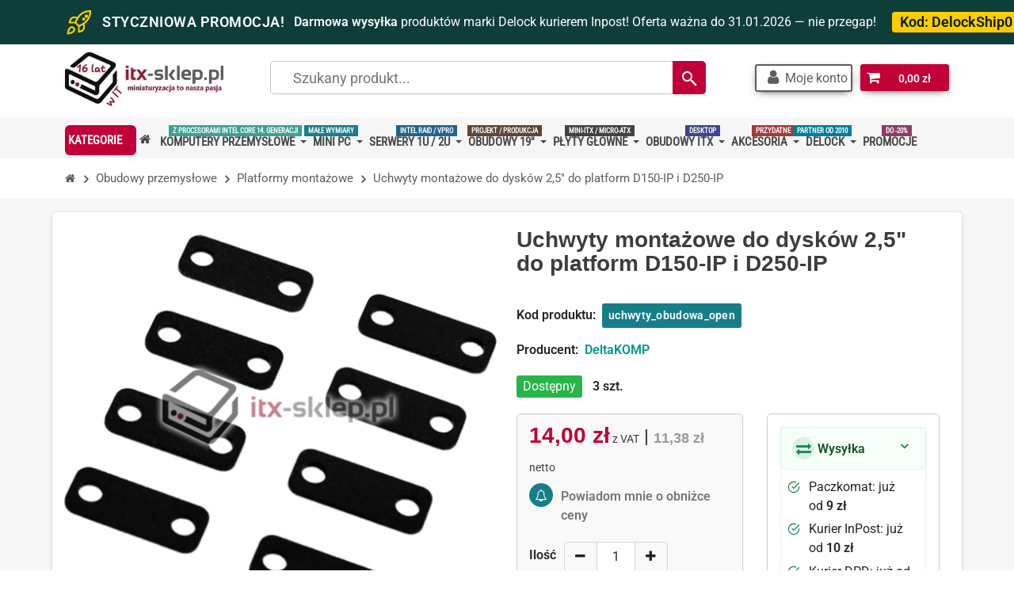

--- FILE ---
content_type: text/html; charset=utf-8
request_url: https://itx-sklep.pl/obudowy_przemyslowe/platformy_montazowe/uchwyty_montazowe_do_dyskow_2_5_do_platform_d150-ip_i_d250-ip.html
body_size: 34026
content:
<!DOCTYPE HTML>
<html lang="pl-pl">
<head>
<meta charset="utf-8">
<style>
#product .tabs,
#product #more_info_sheets,
#product #center_column .blockproductscategory,
#footer, #left_column, #right_column {
  content-visibility: auto;
  contain-intrinsic-size: 1px 1000px; }
</style>
    <title>Uchwyty montażowe do dysków 2,5&quot; do platform D150-IP i D250-IP - ITX-Sklep.pl</title>
            <meta name="robots" content="index,follow">
        <meta name="viewport" content="width=device-width, initial-scale=1">
    <meta name="mobile-web-app-capable" content="yes">
    <link rel="icon" type="image/vnd.microsoft.icon" href="/img/favicon.ico?1742319123">
    <link rel="shortcut icon" type="image/x-icon" href="/img/favicon.ico?1742319123">

        <link rel="preload"
        as="image"
        href="https://itx-sklep.pl/2676-large_default/uchwyty_montazowe_do_dyskow_2_5_do_platform_d150-ip_i_d250-ip.webp"
        imagesrcset="https://itx-sklep.pl/2676-mobile_default/uchwyty_montazowe_do_dyskow_2_5_do_platform_d150-ip_i_d250-ip.webp 360w,
                     https://itx-sklep.pl/2676-large_default/uchwyty_montazowe_do_dyskow_2_5_do_platform_d150-ip_i_d250-ip.webp 560w,
                     https://itx-sklep.pl/2676-mobile_default2x/uchwyty_montazowe_do_dyskow_2_5_do_platform_d150-ip_i_d250-ip.webp 720w"
        imagesizes="(max-width: 480px) 100vw, 560px"
        fetchpriority="high">
    <link rel="preload" href="https://itx-sklep.pl/themes/itx/css/bootstrap.5.1.3.min.css" as="style">
  <link rel="stylesheet" href="https://itx-sklep.pl/themes/itx/css/bootstrap.5.1.3.min.css" media="all">
  <noscript><link rel="stylesheet" href="https://itx-sklep.pl/themes/itx/css/bootstrap.5.1.3.min.css"></noscript>






<!-- TBM FLAGS: is_mobile= page=product tbm=1 -->
<!-- TBM MOBILE_CORE count=1 -->
<!-- TBM DESKTOP_CORE count=1 -->

                    <link rel="preload" href="https://itx-sklep.pl/themes/itx/cache/v_6394_529977dde71ee561619ecf079a6cf063_all.css" as="style">
        <link rel="stylesheet" href="https://itx-sklep.pl/themes/itx/cache/v_6394_529977dde71ee561619ecf079a6cf063_all.css" media="all">
        <noscript><link rel="stylesheet" href="https://itx-sklep.pl/themes/itx/cache/v_6394_529977dde71ee561619ecf079a6cf063_all.css"></noscript>
            

<!-- TBM MOBILE_LATE count=1 -->



<link rel="stylesheet" href="/themes/itx/fonts/fonts-min.css" media="print" onload="this.media='all'">
<link rel="stylesheet" href="/themes/itx/fonts/itx-font-awesome-min.css" media="print" onload="this.media='all'">

  
            <link rel="shortcut icon" type="image/x-icon" href="/img/favicon.ico?1742319123">
                                                    <meta property="og:image" content="https://itx-sklep.pl/2676-thickbox_default/uchwyty_montazowe_do_dyskow_2_5_do_platform_d150-ip_i_d250-ip.webp">
                                    <style>.ets_mm_megamenu .mm_menus_li .h4,
.ets_mm_megamenu .mm_menus_li .h5,
.ets_mm_megamenu .mm_menus_li .h6,
.ets_mm_megamenu .mm_menus_li .h1,
.ets_mm_megamenu .mm_menus_li .h2,
.ets_mm_megamenu .mm_menus_li .h3,
.ets_mm_megamenu .mm_menus_li .h4 *:not(i),
.ets_mm_megamenu .mm_menus_li .h5 *:not(i),
.ets_mm_megamenu .mm_menus_li .h6 *:not(i),
.ets_mm_megamenu .mm_menus_li .h1 *:not(i),
.ets_mm_megamenu .mm_menus_li .h2 *:not(i),
.ets_mm_megamenu .mm_menus_li .h3 *:not(i),
.ets_mm_megamenu .mm_menus_li > a{
    font-family: inherit;
}
.ets_mm_megamenu *:not(.fa):not(i){
    font-family: 'Roboto Condensed';
}

.ets_mm_block *{
    font-size: 15px;
}    

@media (min-width: 768px){
    /* Layouts 1-4 removed*/
    
    /* Layout 5*/
    .ets_mm_megamenu.layout_layout5{
        background-color: #f6f6f6;
    }
    .ets_mm_megamenu.layout_layout5:not(.ybc_vertical_menu) .mm_menus_ul{
         background: #f6f6f6;
    }
    
    #header .layout_layout5:not(.ybc_vertical_menu) .mm_menus_li > a,
    .layout_layout5 .ybc-menu-vertical-button,
    .layout_layout5 .mm_extra_item {
        color: #3d3d3d;
    }
    .layout_layout5 .ybc-menu-vertical-button .ybc-menu-button-toggle_icon_default .icon-bar{
        background-color: #3d3d3d;
    }
    .layout_layout5:not(.click_open_submenu) .mm_menus_li:hover > a,
    .layout_layout5.click_open_submenu .mm_menus_li.open_li > a,
    .layout_layout5 .mm_menus_li.active > a,
    .layout_layout5 .mm_extra_item button[type="submit"]:hover i,
    #header .layout_layout5:not(.click_open_submenu) .mm_menus_li:hover > a,
    #header .layout_layout5.click_open_submenu .mm_menus_li.open_li > a,
    #header .layout_layout5 .mm_menus_li.active > a,
    .layout_layout5:hover .ybc-menu-vertical-button{
        color: #C00036;
    }
    .layout_layout5:hover .ybc-menu-vertical-button .ybc-menu-button-toggle_icon_default .icon-bar{
        background-color: #C00036;
    }
    
    .layout_layout5 .mm_menus_li > a:before{background-color: #C00036;}
    

    .layout_layout5:not(.ybc_vertical_menu):not(.click_open_submenu) .mm_menus_li:hover > a,
    .layout_layout5:not(.ybc_vertical_menu).click_open_submenu .mm_menus_li.open_li > a,
    #header .layout_layout5:not(.ybc_vertical_menu):not(.click_open_submenu) .mm_menus_li:hover > a,
    #header .layout_layout5:not(.ybc_vertical_menu).click_open_submenu .mm_menus_li.open_li > a,
    .ets_mm_megamenu.layout_layout5.ybc_vertical_menu:hover,
    #header .layout_layout5:not(.click_open_submenu) .mm_menus_li:hover > a,
    #header .layout_layout5.click_open_submenu .mm_menus_li.open_li > a{
        background-color: ;
    }
    
    .layout_layout5.ets_mm_megamenu .mm_columns_ul,
    .ybc_vertical_menu.layout_layout5 .mm_menus_ul .mm_menus_li:hover a::before,
    .layout_layout5.ybc_vertical_menu .mm_menus_ul{
        background-color: #ffffff;
    }
    #header .layout_layout5 .ets_mm_block_content a,
    .layout_layout5.ybc_vertical_menu .mm_menus_li > a,
    #header .layout_layout5.ybc_vertical_menu .mm_menus_li > a,
    #header .layout_layout5 .ets_mm_block_content p{
        color: #333333;
    }
    
    .layout_layout5 .mm_columns_ul .h1,
    .layout_layout5 .mm_columns_ul .h2,
    .layout_layout5 .mm_columns_ul .h3,
    .layout_layout5 .mm_columns_ul .h4,
    .layout_layout5 .mm_columns_ul .h5,
    .layout_layout5 .mm_columns_ul .h6,
    .layout_layout5 .mm_columns_ul .ets_mm_block > .h1 a,
    .layout_layout5 .mm_columns_ul .ets_mm_block > .h2 a,
    .layout_layout5 .mm_columns_ul .ets_mm_block > .h3 a,
    .layout_layout5 .mm_columns_ul .ets_mm_block > .h4 a,
    .layout_layout5 .mm_columns_ul .ets_mm_block > .h5 a,
    .layout_layout5 .mm_columns_ul .ets_mm_block > .h6 a,
    #header .layout_layout5 .mm_columns_ul .ets_mm_block > .h1 a,
    #header .layout_layout5 .mm_columns_ul .ets_mm_block > .h2 a,
    #header .layout_layout5 .mm_columns_ul .ets_mm_block > .h3 a,
    #header .layout_layout5 .mm_columns_ul .ets_mm_block > .h4 a,
    #header .layout_layout5 .mm_columns_ul .ets_mm_block > .h5 a,
    #header .layout_layout5 .mm_columns_ul .ets_mm_block > .h6 a,
    .layout_layout5 .mm_columns_ul .h1,
    .layout_layout5 .mm_columns_ul .h2,
    .layout_layout5 .mm_columns_ul .h3,
    .layout_layout5 .mm_columns_ul .h4,
    .layout_layout5 .mm_columns_ul .h5,
    .layout_layout5 .mm_columns_ul .h6{
        color: #414141;
    }
    
    .layout_layout5 li:hover > a,
    .layout_layout5 li > a:hover,
    .layout_layout5 .mm_tabs_li.open .mm_tab_toggle_title,
    .layout_layout5 .mm_tabs_li.open .mm_tab_toggle_title a,
    .layout_layout5 .mm_tabs_li:hover .mm_tab_toggle_title,
    .layout_layout5 .mm_tabs_li:hover .mm_tab_toggle_title a,
    #header .layout_layout5 .mm_tabs_li.open .mm_tab_toggle_title,
    #header .layout_layout5 .mm_tabs_li.open .mm_tab_toggle_title a,
    #header .layout_layout5 .mm_tabs_li:hover .mm_tab_toggle_title,
    #header .layout_layout5 .mm_tabs_li:hover .mm_tab_toggle_title a,
    .layout_layout5.ybc_vertical_menu .mm_menus_li > a,
    #header .layout_layout5 li:hover > a,
    .layout_layout5.ybc_vertical_menu:not(.click_open_submenu) .mm_menus_li:hover > a,
    .layout_layout5.ybc_vertical_menu.click_open_submenu .mm_menus_li.open_li > a,
    #header .layout_layout5.ybc_vertical_menu:not(.click_open_submenu) .mm_menus_li:hover > a,
    #header .layout_layout5.ybc_vertical_menu.click_open_submenu .mm_menus_li.open_li > a,
    #header .layout_layout5 .mm_columns_ul .mm_block_type_product .product-title > a:hover,
    #header .layout_layout5 li > a:hover{color: #C00036;}
    
    /*end layout 5*/
}

@media (max-width: 767px){
    .ybc-menu-vertical-button,
    .transition_floating .close_menu, 
    .transition_full .close_menu{
        background-color: #c00036;
        color: #ffffff;
    }
    .transition_floating .close_menu *, 
    .transition_full .close_menu *,
    .ybc-menu-vertical-button .icon-bar{
        color: #ffffff;
    }

    .close_menu .icon-bar,
    .ybc-menu-vertical-button .icon-bar {
      background-color: #ffffff;
    }
    .mm_menus_back_icon{
        border-color: #ffffff;
    }
        
    /* Layouts 1-4 removed*/
    
    .layout_layout5:not(.click_open_submenu) .mm_menus_li:hover > a,
    .layout_layout5.click_open_submenu .mm_menus_li.open_li > a,
    #header .layout_layout5:not(.click_open_submenu) .mm_menus_li:hover > a,
    #header .layout_layout5.click_open_submenu .mm_menus_li.open_li > a{
        color: #C00036;
    }

    .layout_layout5 .mm_has_sub.mm_menus_li:hover .arrow::before{
        border-color: #C00036;
    }
    
    .layout_layout5:not(.click_open_submenu) .mm_menus_li:hover > a,
    .layout_layout5.click_open_submenu .mm_menus_li.open_li > a,
    #header .layout_layout5:not(.click_open_submenu) .mm_menus_li:hover > a,
    #header .layout_layout5.click_open_submenu .mm_menus_li.open_li > a{
        background-color: ;
    }
    .layout_layout5 li:hover > a,
    .layout_layout5 li > a:hover,
    #header .layout_layout5 li:hover > a,
    #header .layout_layout5 .mm_columns_ul .mm_block_type_product .product-title > a:hover,
    #header .layout_layout5 li > a:hover{color: #C00036;}   
    
}

















</style>
<script type="text/javascript">
    var Days_text = 'Dni';
    var Hours_text = 'Godz.';
    var Mins_text = 'Min.(y)';
    var Sec_text = 'Sek(s)';
</script><style>
    
    @media only screen and (min-width: 100px) and (max-width: 568px) {
        #popuppro {
            display: none;
        }

        #popuppro_tablet {
            display: none;
        }

        #popuppro_mobile {
            display: block !important;
        }
    }

    @media only screen and (min-width: 569px) and (max-width: 1025px) {
        #popuppro {
            display: none;
        }

        #popuppro_tablet {
            display: block !important;
        }

        #popuppro_mobile {
            display: none;
        }
    }

    @media (min-width: 1026px) {
        #popuppro {
            display: block !important;
        }

        #popuppro_tablet {
            display: none;
        }

        #popuppro_mobile {
            display: none;
        }
    }

    
</style>

<script type="text/javascript">
    
        var HiFaq = {
            psv: 1.6,
            search_url: 'https://itx-sklep.pl/faq/search/',
            key: '7119f22a5b60257060493433eab743ea',
            mainUrl: 'https://itx-sklep.pl/faq'
        }
    
</script>

<style type="text/css">
    
        .hi-faq-top-search-container {
            background-color: #2fb5d2;
        }
    
    
</style>

<link rel="canonical" href="https://itx-sklep.pl/obudowy_przemyslowe/platformy_montazowe/uchwyty_montazowe_do_dyskow_2_5_do_platform_d150-ip_i_d250-ip.html">
<link rel="alternate" href="https://itx-sklep.pl/obudowy_przemyslowe/platformy_montazowe/uchwyty_montazowe_do_dyskow_2_5_do_platform_d150-ip_i_d250-ip.html" hreflang="pl-pl">
<link rel="alternate" href="https://itx-sklep.pl/obudowy_przemyslowe/platformy_montazowe/uchwyty_montazowe_do_dyskow_2_5_do_platform_d150-ip_i_d250-ip.html" hreflang="x-default">

</head>
                              
<body id="product"        class="product product-722 product-uchwyty_montazowe_do_dyskow_2_5_do_platform_d150-ip_i_d250-ip category-89 category-platformy_montazowe hide-left-column hide-right-column lang_pl">


<main>
  <header id="header" class=" sidebar-minicart">

                <div id="header-banners">
            <div class="cb displayBanner clearfix" data-hook="displayBanner">
									<div class="cb-wrapper w-1 type-1" data-wrapper="1">
										<div id="cb-21" class="cb-item">
										<div class="cb-item-content">
																			<div class="custom-html">
								<!-- Promo Bar (56px) -->
<div id="promoBar" class="promo-bar text-white">
<div class="container d-flex align-items-center justify-content-between"><!-- Lewa sekcja: ikona + tekst -->
<div class="d-flex align-items-center gap-3 text-nowrap"><!-- Rocket Launch (outline SVG) --> <svg xmlns="http://www.w3.org/2000/svg" width="24" height="24" viewbox="0 0 24 24" fill="none" stroke="currentColor" stroke-width="1.5" stroke-linecap="round" stroke-linejoin="round" class="icon-rocket-launch" aria-hidden="true" focusable="false"> <path d="M4.5 16.5c-1.5 1.26-2 5-2 5s3.74-.5 5-2c.71-.84.7-2.13-.09-2.91A2.18 2.18 0 0 0 4.5 16.5z"></path> <path d="M12 15l-3-3a22 22 0 0 1 2-3.95A12.88 12.88 0 0 1 22 2c0 2.72-.78 7.5-6 11a22.35 22.35 0 0 1-4 2z"></path> <path d="M9 12H4s.55-3.03 2-4c1.62-1.08 5 0 5 0"></path> <path d="M12 15v5s3.03-.55 4-2c1.08-1.62 0-5 0-5"></path> <circle cx="18.5" cy="6.5" r="0.75"></circle> <circle cx="16.25" cy="9" r="0.6"></circle> </svg> <span class="fw-bold text-uppercase promo-label">Styczniowa promocja!</span> <span class="d-none d-md-inline"> <strong>Darmowa wysyłka</strong> produktów marki Delock kurierem Inpost! Oferta ważna do 31.01.2026 — nie przegap!</span> <span class="badge rounded-pill promo-code" data-code="DelockShip0">Kod: <strong>DelockShip0</strong></span></div>
<!-- Prawa sekcja: przycisk + zamknięcie -->
<div class="d-flex align-items-center gap-3"><a class="btn btn-outline-light btn-sm promo-btn" href="https://itx-sklep.pl/delock.html">Sprawdź ofertę Delock!</a></div>
</div>
</div>							</div>
											</div>
				</div>
								</div>
	</div>

        </div>
       
	
    <div id="header-blocks" class="container-fluid">
	  <div class="container">
        <div class="row d-flex align-items-center toprow">
			            <div class="col-7 col-xl-3 col-sm-6 col-lg-4 text-center order-1 order-lg-2" id="shop-logo">
				<div class="d-flex align-items-center justify-content-between">
					                    <a href="https://itx-sklep.pl/" title="ITX-Sklep.pl">
                                                            <img class="img-fluid center-block"
                                    src="/img/itx-skleppl_logo_desktop.webp"
                                    alt="ITX-Sklep.pl"
                                    title="ITX-Sklep.pl"
                                    width="200"
                                    height="71"
                                    style="aspect-ratio: 200 / 71;"
                                    loading="eager"
                                    fetchpriority="auto">
                                                            </a>
				</div>
            </div>
			<div class="col-5 col-xl-9 col-sm-6 col-lg-8 order-2 order-lg-3 txt-lg d-flex justify-content-end mobpad"> 
				
<div id="search_block_top" class="jolisearch col-sm-4 clearfix">
    <form method="get" action="https://itx-sklep.pl/module/ambjolisearch/jolisearch" id="searchbox">

                                <label for="search_query_top" class="sr-only">Szukany produkt...</label>
            <input class="search_query form-control ac_input" type="text" id="search_query_top" name="search_query" value="" data-autocomplete-mode="2" data-autocomplete="https://itx-sklep.pl/module/ambjolisearch/jolisearch" data-lang="1" data-manufacturer="Producenci" data-product="Produkty" data-category="Kategorie" data-minwordlen="3" data-no-results-found="Brak wyników"  data-more-results="Więcej wyników »" placeholder="Szukany produkt..." style="color: #5E5E5E; font-size: 18px;">

            
            <button type="submit" class="button btn btn-default button-search" aria-label="Search">
            <svg width="24" height="24" viewBox="0 0 24 24" fill="currentColor" aria-hidden="true">
                <path d="M15.5 14h-.79l-.28-.27a6.5 6.5 0 10-.71.71l.27.28v.79L20 21.5 21.5 20l-5.5-6zm-6 0A4.5 4.5 0 1114 9.5 4.5 4.5 0 019.5 14z"/>
            </svg>
                <span>Szukaj</span>
            </button>

            
    </form>

</div>


<div id="header_user">
			<a href="#" class="nav-link dropdown-toggle" style="box-shadow: 0px 3px 11px -5px #000;" data-bs-toggle="dropdown" role="button" aria-expanded="false" aria-haspopup="true" aria-label="Moje konto" rel="nofollow"><i class="fa fa-user" style="font-size: 20px; padding-right: 6px;"></i><span class="customermob">Moje konto</span></a>
		<div class="dropdown-menu p-5 p-sm-2">
			<div class="d-grid gap-2">
				<a class="btn btn-user-dark" href="https://itx-sklep.pl/moje-konto"  title="Zaloguj się do swojego konta klienta" rel="nofollow">
					Logowanie 
				</a>
				<a class="btn btn-user-light" href="https://itx-sklep.pl/logowanie?create_account=1" type="button">
					Utwórz konto
				</a>
			</div>
		</div>
	</div>
<div class="header-element pt-2 header-element-right shopping_cart_wrapper clearfix">
	<div class="shopping_cart">
		<a href="https://itx-sklep.pl/szybkie-zakupy" title="Pokaż mój koszyk" rel="nofollow">
			<span class="icon-shopping-cart"></span>
			<span class="ajax_cart_quantity unvisible">0</span>
			<span class="ajax_cart_product_txt unvisible">Produkt</span>
			<span class="ajax_cart_product_txt_s unvisible">Produkty</span>
			<span class="ajax_cart_total unvisible">
							</span>
			<span class="ajax_cart_no_product">0,00 zł</span>
					</a><span> </span>
					<div class="cart_block block exclusive" id="z_mini_cart_content">
                <div class="st-menu-title">Mój koszyk</div>
				<div class="block_content">
										<div class="cart_block_list">
												<p class="cart_block_no_products">
							Brak produktów
						</p>
												<div class="cart-prices">
							<div class="cart-prices-line first-line">
								<span class="price cart_block_shipping_cost ajax_cart_shipping_cost unvisible">
																			 Już od 9 zł brutto!																	</span>
								<span class="unvisible">
									Wysyłka:
								</span>
							</div>
																					<div class="cart-prices-line last-line">
								<span class="price cart_block_total ajax_block_cart_total">0,00 zł</span>
								<span>Łącznie:</span>
							</div>
													</div>
						<p class="cart-buttons">
							<a id="button_order_cart" class="btn" href="https://itx-sklep.pl/szybkie-zakupy" title="Realizuj zamówienie" rel="nofollow">
								<span>
									Realizuj zamówienie<i class="icon-chevron-right right"></i>
								</span>
							</a>
						</p>		
	<div class="promotions">
		<ul>
							<li><h4>Promocja na produkty DELOCK:</h4> <strong><i>DelockShip0</i></strong></li>
							</ul>
	</div>
						</div>
				</div>
			</div> 			</div>
</div>

	<div id="layer_cart">
		<div class="clearfix">
			<div class="layer_cart_product col-xs-12 col-md-6">
				<span class="cross" title="Zamknij okno"></span>
				<div class="title">
					<i class="icon-check"></i>Produkt został dodany do koszyka
				</div>
                <div class="product-container">
                    <div class="product-image-container layer_cart_img"></div>
                    <div class="layer_cart_product_info">
                        <span id="layer_cart_product_title" class="product-name"></span>
                        <span id="layer_cart_product_attributes"></span>
                        <div>
                            <span class="dark">Ilość:</span>
                            <span id="layer_cart_product_quantity"></span>
                        </div>
                        <div>
                            <strong class="dark">Łącznie:</strong>
                            <span id="layer_cart_product_price" class="price product-price"></span>
                        </div>
                    </div>
                </div>
			</div>
			<div class="layer_cart_cart col-xs-12 col-md-6">
				<div class="title">
					<!-- Plural Case [both cases are needed because page may be updated in Javascript] -->
					<span class="ajax_cart_product_txt_s  unvisible">
						There are <span class="ajax_cart_quantity">0</span> items in your cart.
					</span>
					<!-- Singular Case [both cases are needed because page may be updated in Javascript] -->
					<span class="ajax_cart_product_txt ">
						There is 1 item in your cart.
					</span>
				</div>

				<div class="layer_cart_row">
					<strong class="dark">
						Total products:
																					(tax incl.)
																		</strong>
					<span class="price ajax_block_products_total">
											</span>
				</div>

								<div class="layer_cart_row">
					<strong class="dark unvisible">
						Total shipping:&nbsp;(tax incl.)					</strong>
					<span class="price ajax_cart_shipping_cost unvisible">
													 Już od 9 zł brutto!											</span>
				</div>
								<div class="layer_cart_row">
					<strong class="dark">
						Total:
																					(tax incl.)
																		</strong>
					<span class="ajax_block_cart_total">
											</span>
				</div>
				<div class="button-container">
					<span class="continue btn btn-default" title="Kontynuuj zakupy">
						<span>
							<i class="icon-chevron-left left"></i>Kontynuuj zakupy
						</span>
					</span>
					<a class="btn btn-default" href="https://itx-sklep.pl/szybkie-zakupy" title="Realizuj zamówienie" rel="nofollow">
						<span>
							Realizuj zamówienie<i class="icon-chevron-right right"></i>
						</span>
					</a>
				</div>
			</div>
		</div>
		<div class="crossseling"></div>
	</div> 	<div class="layer_cart_overlay"></div>
<!-- /MODULE Block cart -->
			</div>
		</div>
	  </div>
	  	</div>
</header>

    <div class="ets_mm_megamenu 
        layout_layout5 
         show_icon_in_mobile 
          
        transition_fade   
        transition_floating 
         
        sticky_enabled 
        enable_active_menu 
        ets-dir-ltr        hook-custom        single_layout         disable_sticky_mobile          hover         "
        data-bggray="bg_gray"
        >
        <div class="ets_mm_megamenu_content">
            <div class="container">
                <div class="ets_mm_megamenu_content_content" style="max-height: 46px;">
                    <div class="ybc-menu-toggle ybc-menu-btn closed">
                        <span class="ybc-menu-button-toggle_icon">
                            <i class="icon-bar"></i>
                            <i class="icon-bar"></i>
                            <i class="icon-bar"></i>
                        </span>
                        Menu
                    </div>
                        <ul class="mm_menus_ul  ">
        <li class="close_menu">
            <div class="pull-left">
                <span class="mm_menus_back">
                    <i class="icon-bar"></i>
                    <i class="icon-bar"></i>
                    <i class="icon-bar"></i>
                </span>
                Menu
            </div>
            <div class="pull-right">
                <span class="mm_menus_back_icon"></span>
                Powrót
            </div>
        </li>
                    <li class="mm_menus_li mm_menus_li_tab mm_no_border mm_sub_align_full mm_has_sub hover "
                style="width: 100px">
                                <a class="ets_mm_url" role="button" 
                                href="https://itx-sklep.pl/glowna.html"
                aria-label="MENU"
                style="                            color:#ffffff;                            background-color:#C00036;                                                font-size:17px;">
                    <span class="mm_menu_content_title kategorie-btn"
                        >
                                                                                                    Kategorie
                                                                                            </span>
                </a>
                                                            <span class="arrow closed"></span>
                                                                                                <ul class="mm_columns_ul mm_columns_ul_tab "
                            style="width:100%; font-size:15px;">
                                                            <li class="mm_tabs_li   ver_alway_hide">
                                    <div class="mm_tab_li_content closed"
                                         style="width: 230px">
                                        <span class="mm_tab_name mm_tab_toggle">
                                            <span class="mm_tab_toggle_title">
                                                                                                    <a class="ets_mm_url" href="https://itx-sklep.pl/nowosci_w_ofercie.html">
                                                                                                                                                            <i class="fa fa-fire"></i>
                                                                                                        Nowości w ofercie
                                                                                                                                                        </a>
                                                                                            </span>
                                        </span>
                                    </div>
                                                                    </li>
                                                            <li class="mm_tabs_li mm_tabs_has_content   ver_alway_hide">
                                    <div class="mm_tab_li_content closed"
                                         style="width: 230px">
                                        <span class="mm_tab_name mm_tab_toggle mm_tab_has_child">
                                            <span class="mm_tab_toggle_title">
                                                                                                    <a class="ets_mm_url" href="https://itx-sklep.pl/komputery_przemyslowe.html">
                                                                                                                                                        Komputery przemysłowe
                                                    <span class="mm_bubble_text" style="background: #007d59; color: #ffffff;">do pracy 24/7</span>                                                                                                    </a>
                                                                                            </span>
                                        </span>
                                    </div>
                                                                            <ul class="mm_columns_contents_ul "
                                            style=" width:calc(100% - 230px + 2px); left: 230px;right: 230px;">
                                                                                            <li class="mm_columns_li column_size_5  mm_has_sub">
                                                                                                            <ul class="mm_blocks_ul">
                                                                                                                            <li data-id-block="24"
                                                                    class="mm_blocks_li">
                                                                        
    <div class="ets_mm_block mm_block_type_html">
                    <span class="h4"  style="font-size:16px">
                <a href="https://itx-sklep.pl/komputery_przemyslowe/fanless_heat-pipes.html"  style="font-size:16px">                    Fanless (heat-pipes)
                    </a>            </span>
                <div class="ets_mm_block_content">        
                            Bezwentylatorowe komputery IPC, przystosowane do pracy ciągłej 24/7. <br>
Chłodzenie pasywne - rurki heat-pipes / bloki cieplne. <br><br>
Kliknij na ikonę CPU, aby przejść do konkretnej rodziny procesora.
                    </div>
    </div>
    <div class="clearfix"></div>

                                                                </li>
                                                                                                                    </ul>
                                                                                                    </li>
                                                                                            <li class="mm_columns_li column_size_1  mm_has_sub">
                                                                                                            <ul class="mm_blocks_ul">
                                                                                                                            <li data-id-block="25"
                                                                    class="mm_blocks_li">
                                                                        
    <div class="ets_mm_block mm_block_type_image">
                    <span class="h4"  style="font-size:16px">
                <a href="https://itx-sklep.pl/komputery_przemyslowe/fanless_heat-pipes/intel_celeron.html"  style="font-size:16px">                    Celeron
                    </a>            </span>
                <div class="ets_mm_block_content">        
                            <a href="https://itx-sklep.pl/komputery_przemyslowe/fanless_heat-pipes/intel_celeron.html">                                        <span class="mm_img_content">
                        <picture>
                                                            <a href="https://itx-sklep.pl/komputery_przemyslowe/fanless_heat-pipes/intel_celeron.html">                                <span class="mm_img_content">
                                    <picture>
                                                                                        <source
                                                srcset="https://itx-sklep.pl/img/ets_megamenu/celeron.jpg"
                                                type="image/jpeg"
                                            >
                                            <img
                                                class="img-fluid center-block tb-lazy-image"
                                                src="https://itx-sklep.pl/img/ets_megamenu/celeron.jpg"
                                                alt="Celeron"
                                                loading="lazy"
                                                width="180"
                                                height="auto"
                                            >
                                        </picture>
                                    </span>
                                    </a>                                                                </picture>
                    </span>                    
                </a>                    </div>
    </div>
    <div class="clearfix"></div>

                                                                </li>
                                                                                                                    </ul>
                                                                                                    </li>
                                                                                            <li class="mm_columns_li column_size_1  mm_has_sub">
                                                                                                            <ul class="mm_blocks_ul">
                                                                                                                            <li data-id-block="29"
                                                                    class="mm_blocks_li">
                                                                        
    <div class="ets_mm_block mm_block_type_image">
                    <span class="h4"  style="font-size:16px">
                <a href="https://itx-sklep.pl/komputery_przemyslowe/fanless_heat-pipes/intel_core_i3.html"  style="font-size:16px">                    Core i3
                    </a>            </span>
                <div class="ets_mm_block_content">        
                            <a href="https://itx-sklep.pl/komputery_przemyslowe/fanless_heat-pipes/intel_core_i3.html">                                        <span class="mm_img_content">
                        <picture>
                                                            <a href="https://itx-sklep.pl/komputery_przemyslowe/fanless_heat-pipes/intel_core_i3.html">                                <span class="mm_img_content">
                                    <picture>
                                                                                        <source
                                                srcset="https://itx-sklep.pl/img/ets_megamenu/i3-14gen.jpg"
                                                type="image/jpeg"
                                            >
                                            <img
                                                class="img-fluid center-block tb-lazy-image"
                                                src="https://itx-sklep.pl/img/ets_megamenu/i3-14gen.jpg"
                                                alt="Core i3"
                                                loading="lazy"
                                                width="180"
                                                height="auto"
                                            >
                                        </picture>
                                    </span>
                                    </a>                                                                </picture>
                    </span>                    
                </a>                    </div>
    </div>
    <div class="clearfix"></div>

                                                                </li>
                                                                                                                    </ul>
                                                                                                    </li>
                                                                                            <li class="mm_columns_li column_size_1  mm_has_sub">
                                                                                                            <ul class="mm_blocks_ul">
                                                                                                                            <li data-id-block="28"
                                                                    class="mm_blocks_li">
                                                                        
    <div class="ets_mm_block mm_block_type_image">
                    <span class="h4"  style="font-size:16px">
                <a href="https://itx-sklep.pl/komputery_przemyslowe/fanless_heat-pipes/intel_core_i5.html"  style="font-size:16px">                    Core i5
                    </a>            </span>
                <div class="ets_mm_block_content">        
                            <a href="https://itx-sklep.pl/komputery_przemyslowe/fanless_heat-pipes/intel_core_i5.html">                                        <span class="mm_img_content">
                        <picture>
                                                            <a href="https://itx-sklep.pl/komputery_przemyslowe/fanless_heat-pipes/intel_core_i5.html">                                <span class="mm_img_content">
                                    <picture>
                                                                                        <source
                                                srcset="https://itx-sklep.pl/img/ets_megamenu/i5-14gen.jpg"
                                                type="image/jpeg"
                                            >
                                            <img
                                                class="img-fluid center-block tb-lazy-image"
                                                src="https://itx-sklep.pl/img/ets_megamenu/i5-14gen.jpg"
                                                alt="Core i5"
                                                loading="lazy"
                                                width="180"
                                                height="auto"
                                            >
                                        </picture>
                                    </span>
                                    </a>                                                                </picture>
                    </span>                    
                </a>                    </div>
    </div>
    <div class="clearfix"></div>

                                                                </li>
                                                                                                                    </ul>
                                                                                                    </li>
                                                                                            <li class="mm_columns_li column_size_1  mm_has_sub">
                                                                                                            <ul class="mm_blocks_ul">
                                                                                                                            <li data-id-block="27"
                                                                    class="mm_blocks_li">
                                                                        
    <div class="ets_mm_block mm_block_type_image">
                    <span class="h4"  style="font-size:16px">
                <a href="https://itx-sklep.pl/komputery_przemyslowe/fanless_heat-pipes/intel_core_i7.html"  style="font-size:16px">                    Core i7
                    </a>            </span>
                <div class="ets_mm_block_content">        
                            <a href="https://itx-sklep.pl/komputery_przemyslowe/fanless_heat-pipes/intel_core_i7.html">                                        <span class="mm_img_content">
                        <picture>
                                                            <a href="https://itx-sklep.pl/komputery_przemyslowe/fanless_heat-pipes/intel_core_i7.html">                                <span class="mm_img_content">
                                    <picture>
                                                                                        <source
                                                srcset="https://itx-sklep.pl/img/ets_megamenu/i7-14gen.jpg"
                                                type="image/jpeg"
                                            >
                                            <img
                                                class="img-fluid center-block tb-lazy-image"
                                                src="https://itx-sklep.pl/img/ets_megamenu/i7-14gen.jpg"
                                                alt="Core i7"
                                                loading="lazy"
                                                width="180"
                                                height="auto"
                                            >
                                        </picture>
                                    </span>
                                    </a>                                                                </picture>
                    </span>                    
                </a>                    </div>
    </div>
    <div class="clearfix"></div>

                                                                </li>
                                                                                                                    </ul>
                                                                                                    </li>
                                                                                            <li class="mm_columns_li column_size_1  mm_has_sub">
                                                                                                            <ul class="mm_blocks_ul">
                                                                                                                            <li data-id-block="32"
                                                                    class="mm_blocks_li">
                                                                        
    <div class="ets_mm_block mm_block_type_image">
                    <span class="h4"  style="font-size:16px">
                <a href="https://itx-sklep.pl/komputery_przemyslowe_rack/serwery_intel_core_i9.html"  style="font-size:16px">                    Core i9
                    </a>            </span>
                <div class="ets_mm_block_content">        
                            <a href="https://itx-sklep.pl/komputery_przemyslowe_rack/serwery_intel_core_i9.html">                                        <span class="mm_img_content">
                        <picture>
                                                            <a href="https://itx-sklep.pl/komputery_przemyslowe_rack/serwery_intel_core_i9.html">                                <span class="mm_img_content">
                                    <picture>
                                                                                        <source
                                                srcset="https://itx-sklep.pl/img/ets_megamenu/i9-14gen.jpg"
                                                type="image/jpeg"
                                            >
                                            <img
                                                class="img-fluid center-block tb-lazy-image"
                                                src="https://itx-sklep.pl/img/ets_megamenu/i9-14gen.jpg"
                                                alt="Core i9"
                                                loading="lazy"
                                                width="180"
                                                height="auto"
                                            >
                                        </picture>
                                    </span>
                                    </a>                                                                </picture>
                    </span>                    
                </a>                    </div>
    </div>
    <div class="clearfix"></div>

                                                                </li>
                                                                                                                    </ul>
                                                                                                    </li>
                                                                                            <li class="mm_columns_li column_size_12  mm_has_sub">
                                                                                                            <ul class="mm_blocks_ul">
                                                                                                                            <li data-id-block="128"
                                                                    class="mm_blocks_li">
                                                                        
    <div class="ets_mm_block mm_block_type_html">
                <div class="ets_mm_block_content">        
                            <div id="pusty" style="border-bottom:2px solid #E7E7E7;">
                    </div>
    </div>
    <div class="clearfix"></div>

                                                                </li>
                                                                                                                    </ul>
                                                                                                    </li>
                                                                                            <li class="mm_columns_li column_size_5  mm_has_sub">
                                                                                                            <ul class="mm_blocks_ul">
                                                                                                                            <li data-id-block="33"
                                                                    class="mm_blocks_li">
                                                                        
    <div class="ets_mm_block mm_block_type_html">
                    <span class="h4"  style="font-size:16px">
                <a href="https://itx-sklep.pl/komputery_przemyslowe/wentylatorowe.html"  style="font-size:16px">                    Wentylatorowe
                    </a>            </span>
                <div class="ets_mm_block_content">        
                            Komputery z aktywnym chłodzeniem procesora. <br>
Własne obudowy przystosowane do pracy w przemyśle.
                    </div>
    </div>
    <div class="clearfix"></div>

                                                                </li>
                                                                                                                    </ul>
                                                                                                    </li>
                                                                                            <li class="mm_columns_li column_size_1  mm_has_sub">
                                                                                                            <ul class="mm_blocks_ul">
                                                                                                                            <li data-id-block="35"
                                                                    class="mm_blocks_li">
                                                                        
    <div class="ets_mm_block mm_block_type_image">
                    <span class="h4"  style="font-size:16px">
                <a href="https://itx-sklep.pl/komputery_przemyslowe/wentylatorowe/amd-ryzen.html"  style="font-size:16px">                    AMD Ryzen
                    </a>            </span>
                <div class="ets_mm_block_content">        
                            <a href="https://itx-sklep.pl/komputery_przemyslowe/wentylatorowe/amd-ryzen.html">                                        <span class="mm_img_content">
                        <picture>
                                                            <a href="https://itx-sklep.pl/komputery_przemyslowe/wentylatorowe/amd-ryzen.html">                                <span class="mm_img_content">
                                    <picture>
                                                                                        <source
                                                srcset="https://itx-sklep.pl/img/ets_megamenu/ryzen_3.jpg"
                                                type="image/jpeg"
                                            >
                                            <img
                                                class="img-fluid center-block tb-lazy-image"
                                                src="https://itx-sklep.pl/img/ets_megamenu/ryzen_3.jpg"
                                                alt="AMD Ryzen"
                                                loading="lazy"
                                                width="180"
                                                height="auto"
                                            >
                                        </picture>
                                    </span>
                                    </a>                                                                </picture>
                    </span>                    
                </a>                    </div>
    </div>
    <div class="clearfix"></div>

                                                                </li>
                                                                                                                    </ul>
                                                                                                    </li>
                                                                                            <li class="mm_columns_li column_size_1  mm_has_sub">
                                                                                                            <ul class="mm_blocks_ul">
                                                                                                                            <li data-id-block="130"
                                                                    class="mm_blocks_li">
                                                                        
    <div class="ets_mm_block mm_block_type_image">
                    <span class="h4"  style="font-size:16px">
                <a href="https://itx-sklep.pl/komputery_przemyslowe/wentylatorowe/intel_core_i3.html"  style="font-size:16px">                    Core i3
                    </a>            </span>
                <div class="ets_mm_block_content">        
                            <a href="https://itx-sklep.pl/komputery_przemyslowe/wentylatorowe/intel_core_i3.html">                                        <span class="mm_img_content">
                        <picture>
                                                            <a href="https://itx-sklep.pl/komputery_przemyslowe/wentylatorowe/intel_core_i3.html">                                <span class="mm_img_content">
                                    <picture>
                                                                                        <source
                                                srcset="https://itx-sklep.pl/img/ets_megamenu/i3-14gen.jpg"
                                                type="image/jpeg"
                                            >
                                            <img
                                                class="img-fluid center-block tb-lazy-image"
                                                src="https://itx-sklep.pl/img/ets_megamenu/i3-14gen.jpg"
                                                alt="Core i3"
                                                loading="lazy"
                                                width="180"
                                                height="auto"
                                            >
                                        </picture>
                                    </span>
                                    </a>                                                                </picture>
                    </span>                    
                </a>                    </div>
    </div>
    <div class="clearfix"></div>

                                                                </li>
                                                                                                                    </ul>
                                                                                                    </li>
                                                                                            <li class="mm_columns_li column_size_1  mm_has_sub">
                                                                                                            <ul class="mm_blocks_ul">
                                                                                                                            <li data-id-block="129"
                                                                    class="mm_blocks_li">
                                                                        
    <div class="ets_mm_block mm_block_type_image">
                    <span class="h4"  style="font-size:16px">
                <a href="https://itx-sklep.pl/komputery_przemyslowe/wentylatorowe/intel_core_i5.html"  style="font-size:16px">                    Core i5
                    </a>            </span>
                <div class="ets_mm_block_content">        
                            <a href="https://itx-sklep.pl/komputery_przemyslowe/wentylatorowe/intel_core_i5.html">                                        <span class="mm_img_content">
                        <picture>
                                                            <a href="https://itx-sklep.pl/komputery_przemyslowe/wentylatorowe/intel_core_i5.html">                                <span class="mm_img_content">
                                    <picture>
                                                                                        <source
                                                srcset="https://itx-sklep.pl/img/ets_megamenu/i5-14gen.jpg"
                                                type="image/jpeg"
                                            >
                                            <img
                                                class="img-fluid center-block tb-lazy-image"
                                                src="https://itx-sklep.pl/img/ets_megamenu/i5-14gen.jpg"
                                                alt="Core i5"
                                                loading="lazy"
                                                width="180"
                                                height="auto"
                                            >
                                        </picture>
                                    </span>
                                    </a>                                                                </picture>
                    </span>                    
                </a>                    </div>
    </div>
    <div class="clearfix"></div>

                                                                </li>
                                                                                                                    </ul>
                                                                                                    </li>
                                                                                    </ul>
                                                                    </li>
                                                            <li class="mm_tabs_li mm_tabs_has_content   ver_alway_hide">
                                    <div class="mm_tab_li_content closed"
                                         style="width: 230px">
                                        <span class="mm_tab_name mm_tab_toggle mm_tab_has_child">
                                            <span class="mm_tab_toggle_title">
                                                                                                    <a class="ets_mm_url" href="https://itx-sklep.pl/komputery_panelowe.html">
                                                                                                                                                        Komputery panelowe
                                                    <span class="mm_bubble_text" style="background: #0073E6; color: #ffffff;">od 7&quot; do 19&quot;</span>                                                                                                    </a>
                                                                                            </span>
                                        </span>
                                    </div>
                                                                            <ul class="mm_columns_contents_ul "
                                            style=" width:calc(100% - 230px + 2px); left: 230px;right: 230px;">
                                                                                            <li class="mm_columns_li column_size_4  mm_has_sub">
                                                                                                            <ul class="mm_blocks_ul">
                                                                                                                            <li data-id-block="94"
                                                                    class="mm_blocks_li">
                                                                        
    <div class="ets_mm_block mm_block_type_category">
                    <span class="h4"  style="font-size:16px">
                                    Standard Panel PC
                                </span>
                <div class="ets_mm_block_content">        
                                <ul class="ets_mm_categories">
                    <li >
                <a class="ets_mm_url" href="https://itx-sklep.pl/komputery_panelowe/standard_panel_pc.html">Standard Panel PC</a>
                            </li>
            </ul>
                    </div>
    </div>
    <div class="clearfix"></div>

                                                                </li>
                                                                                                                    </ul>
                                                                                                    </li>
                                                                                            <li class="mm_columns_li column_size_4  mm_has_sub">
                                                                                                            <ul class="mm_blocks_ul">
                                                                                                                            <li data-id-block="95"
                                                                    class="mm_blocks_li">
                                                                        
    <div class="ets_mm_block mm_block_type_category">
                    <span class="h4"  style="font-size:16px">
                                    Flat Panel PC
                                </span>
                <div class="ets_mm_block_content">        
                                <ul class="ets_mm_categories">
                    <li >
                <a class="ets_mm_url" href="https://itx-sklep.pl/komputery_panelowe/flat_panel_pc.html">Flat Panel PC</a>
                            </li>
            </ul>
                    </div>
    </div>
    <div class="clearfix"></div>

                                                                </li>
                                                                                                                    </ul>
                                                                                                    </li>
                                                                                            <li class="mm_columns_li column_size_4  mm_has_sub">
                                                                                                            <ul class="mm_blocks_ul">
                                                                                                                            <li data-id-block="96"
                                                                    class="mm_blocks_li">
                                                                        
    <div class="ets_mm_block mm_block_type_category">
                    <span class="h4"  style="font-size:16px">
                                    Heavy Duty Panel PC
                                </span>
                <div class="ets_mm_block_content">        
                                <ul class="ets_mm_categories">
                    <li >
                <a class="ets_mm_url" href="https://itx-sklep.pl/komputery_panelowe/heavy_duty_panel_pc.html">Heavy Duty Panel PC</a>
                            </li>
            </ul>
                    </div>
    </div>
    <div class="clearfix"></div>

                                                                </li>
                                                                                                                    </ul>
                                                                                                    </li>
                                                                                    </ul>
                                                                    </li>
                                                            <li class="mm_tabs_li mm_tabs_has_content   ver_alway_hide">
                                    <div class="mm_tab_li_content closed"
                                         style="width: 230px">
                                        <span class="mm_tab_name mm_tab_toggle mm_tab_has_child">
                                            <span class="mm_tab_toggle_title">
                                                                                                    <a class="ets_mm_url" href="https://itx-sklep.pl/mini_komputery.html">
                                                                                                                                                        Mini PC
                                                                                                                                                        </a>
                                                                                            </span>
                                        </span>
                                    </div>
                                                                            <ul class="mm_columns_contents_ul "
                                            style=" width:calc(100% - 230px + 2px); left: 230px;right: 230px;">
                                                                                            <li class="mm_columns_li column_size_4  mm_has_sub">
                                                                                                            <ul class="mm_blocks_ul">
                                                                                                                            <li data-id-block="97"
                                                                    class="mm_blocks_li">
                                                                        
    <div class="ets_mm_block mm_block_type_category">
                    <span class="h4"  style="font-size:16px">
                                    Komputery NUC
                                </span>
                <div class="ets_mm_block_content">        
                                <ul class="ets_mm_categories">
                    <li class="has-sub">
                <a class="ets_mm_url" href="https://itx-sklep.pl/mini_komputery/komputery_nuc.html">Komputery NUC</a>
                                    <span class="arrow closed"></span>
                        <ul class="ets_mm_categories">
                    <li class="has-sub">
                <a class="ets_mm_url" href="https://itx-sklep.pl/mini_komputery/komputery_nuc/fanless_heat_pipes.html">Fanless (heat-pipes)</a>
                                    <span class="arrow closed"></span>
                        <ul class="ets_mm_categories">
                    <li >
                <a class="ets_mm_url" href="https://itx-sklep.pl/mini_komputery/komputery_nuc/fanless_heat_pipes/celeron_mobile.html">Celeron Mobile</a>
                            </li>
                    <li >
                <a class="ets_mm_url" href="https://itx-sklep.pl/mini_komputery/komputery_nuc/fanless_heat_pipes/core_i3_mobile.html">Core i3 Mobile</a>
                            </li>
                    <li >
                <a class="ets_mm_url" href="https://itx-sklep.pl/mini_komputery/komputery_nuc/fanless_heat_pipes/core_i5_mobile.html">Core i5 Mobile</a>
                            </li>
                    <li >
                <a class="ets_mm_url" href="https://itx-sklep.pl/mini_komputery/komputery_nuc/fanless_heat_pipes/intel_atom.html">Intel Atom</a>
                            </li>
            </ul>

                            </li>
            </ul>

                            </li>
            </ul>
                    </div>
    </div>
    <div class="clearfix"></div>

                                                                </li>
                                                                                                                    </ul>
                                                                                                    </li>
                                                                                            <li class="mm_columns_li column_size_4  mm_has_sub">
                                                                                                            <ul class="mm_blocks_ul">
                                                                                                                            <li data-id-block="99"
                                                                    class="mm_blocks_li">
                                                                        
    <div class="ets_mm_block mm_block_type_category">
                    <span class="h4"  style="font-size:16px">
                                    Rejestratory NVR
                                </span>
                <div class="ets_mm_block_content">        
                                <ul class="ets_mm_categories">
                    <li >
                <a class="ets_mm_url" href="https://itx-sklep.pl/mini_komputery/rejestratory_nvr.html">Rejestratory NVR</a>
                            </li>
            </ul>
                    </div>
    </div>
    <div class="clearfix"></div>

                                                                </li>
                                                                                                                    </ul>
                                                                                                    </li>
                                                                                            <li class="mm_columns_li column_size_4  mm_has_sub">
                                                                                                            <ul class="mm_blocks_ul">
                                                                                                                            <li data-id-block="98"
                                                                    class="mm_blocks_li">
                                                                        
    <div class="ets_mm_block mm_block_type_category">
                    <span class="h4"  style="font-size:16px">
                                    Komputery PoE
                                </span>
                <div class="ets_mm_block_content">        
                                <ul class="ets_mm_categories">
                    <li >
                <a class="ets_mm_url" href="https://itx-sklep.pl/mini_komputery/komputery_poe.html">Komputery PoE</a>
                            </li>
            </ul>
                    </div>
    </div>
    <div class="clearfix"></div>

                                                                </li>
                                                                                                                    </ul>
                                                                                                    </li>
                                                                                    </ul>
                                                                    </li>
                                                            <li class="mm_tabs_li mm_tabs_has_content   ver_alway_hide">
                                    <div class="mm_tab_li_content closed"
                                         style="width: 230px">
                                        <span class="mm_tab_name mm_tab_toggle mm_tab_has_child">
                                            <span class="mm_tab_toggle_title">
                                                                                                    <a class="ets_mm_url" href="https://itx-sklep.pl/komputery_przemyslowe_rack.html">
                                                                                                                                                        Komputery Rack 19&#039;&#039;
                                                    <span class="mm_bubble_text" style="background: #3b3b3b; color: #ffffff;">w obudowach 1U</span>                                                                                                    </a>
                                                                                            </span>
                                        </span>
                                    </div>
                                                                            <ul class="mm_columns_contents_ul "
                                            style=" width:calc(100% - 230px + 2px); left: 230px;right: 230px;">
                                                                                            <li class="mm_columns_li column_size_5  mm_has_sub">
                                                                                                            <ul class="mm_blocks_ul">
                                                                                                                            <li data-id-block="117"
                                                                    class="mm_blocks_li">
                                                                        
    <div class="ets_mm_block mm_block_type_html">
                    <span class="h4"  style="font-size:16px">
                <a href="https://itx-sklep.pl/komputery_przemyslowe_rack.html"  style="font-size:16px">                    W obudowach 1U oraz 2U
                    </a>            </span>
                <div class="ets_mm_block_content">        
                            Komputery przemysłowe Rack 1U, przystosowane do pracy ciągłej 24/7. <br>
Chłodzenie pasywne - rurki heat-pipes / bloki cieplne. <br>
Chłodzenie aktywne (coolery serwerowe 1U). <br><br>
Kliknij na ikonę CPU, aby przejść do konkretnej rodziny procesora.
                    </div>
    </div>
    <div class="clearfix"></div>

                                                                </li>
                                                                                                                    </ul>
                                                                                                    </li>
                                                                                            <li class="mm_columns_li column_size_1  mm_has_sub">
                                                                                                            <ul class="mm_blocks_ul">
                                                                                                                            <li data-id-block="118"
                                                                    class="mm_blocks_li">
                                                                        
    <div class="ets_mm_block mm_block_type_image">
                    <span class="h4"  style="font-size:16px">
                <a href="https://itx-sklep.pl/komputery_przemyslowe_rack/serwery_intel_atom_pentium.html"  style="font-size:16px">                    Celeron
                    </a>            </span>
                <div class="ets_mm_block_content">        
                            <a href="https://itx-sklep.pl/komputery_przemyslowe_rack/serwery_intel_atom_pentium.html">                                        <span class="mm_img_content">
                        <picture>
                                                            <a href="https://itx-sklep.pl/komputery_przemyslowe_rack/serwery_intel_atom_pentium.html">                                <span class="mm_img_content">
                                    <picture>
                                                                                        <source
                                                srcset="https://itx-sklep.pl/img/ets_megamenu/118_celeron.jpg"
                                                type="image/jpeg"
                                            >
                                            <img
                                                class="img-fluid center-block tb-lazy-image"
                                                src="https://itx-sklep.pl/img/ets_megamenu/118_celeron.jpg"
                                                alt="Celeron"
                                                loading="lazy"
                                                width="180"
                                                height="auto"
                                            >
                                        </picture>
                                    </span>
                                    </a>                                                                </picture>
                    </span>                    
                </a>                    </div>
    </div>
    <div class="clearfix"></div>

                                                                </li>
                                                                                                                    </ul>
                                                                                                    </li>
                                                                                            <li class="mm_columns_li column_size_1  mm_has_sub">
                                                                                                            <ul class="mm_blocks_ul">
                                                                                                                            <li data-id-block="121"
                                                                    class="mm_blocks_li">
                                                                        
    <div class="ets_mm_block mm_block_type_image">
                    <span class="h4"  style="font-size:16px">
                <a href="https://itx-sklep.pl/komputery_przemyslowe_rack/serwery_intel_core_i3.html"  style="font-size:16px">                    Core i3
                    </a>            </span>
                <div class="ets_mm_block_content">        
                            <a href="https://itx-sklep.pl/komputery_przemyslowe_rack/serwery_intel_core_i3.html">                                        <span class="mm_img_content">
                        <picture>
                                                            <a href="https://itx-sklep.pl/komputery_przemyslowe_rack/serwery_intel_core_i3.html">                                <span class="mm_img_content">
                                    <picture>
                                                                                        <source
                                                srcset="https://itx-sklep.pl/img/ets_megamenu/121_i3-14gen.jpg"
                                                type="image/jpeg"
                                            >
                                            <img
                                                class="img-fluid center-block tb-lazy-image"
                                                src="https://itx-sklep.pl/img/ets_megamenu/121_i3-14gen.jpg"
                                                alt="Core i3"
                                                loading="lazy"
                                                width="180"
                                                height="auto"
                                            >
                                        </picture>
                                    </span>
                                    </a>                                                                </picture>
                    </span>                    
                </a>                    </div>
    </div>
    <div class="clearfix"></div>

                                                                </li>
                                                                                                                    </ul>
                                                                                                    </li>
                                                                                            <li class="mm_columns_li column_size_1  mm_has_sub">
                                                                                                            <ul class="mm_blocks_ul">
                                                                                                                            <li data-id-block="120"
                                                                    class="mm_blocks_li">
                                                                        
    <div class="ets_mm_block mm_block_type_image">
                    <span class="h4"  style="font-size:16px">
                <a href="https://itx-sklep.pl/komputery_przemyslowe_rack/serwery_intel_core_i5.html"  style="font-size:16px">                    Core i5
                    </a>            </span>
                <div class="ets_mm_block_content">        
                            <a href="https://itx-sklep.pl/komputery_przemyslowe_rack/serwery_intel_core_i5.html">                                        <span class="mm_img_content">
                        <picture>
                                                            <a href="https://itx-sklep.pl/komputery_przemyslowe_rack/serwery_intel_core_i5.html">                                <span class="mm_img_content">
                                    <picture>
                                                                                        <source
                                                srcset="https://itx-sklep.pl/img/ets_megamenu/120_i5-14gen.jpg"
                                                type="image/jpeg"
                                            >
                                            <img
                                                class="img-fluid center-block tb-lazy-image"
                                                src="https://itx-sklep.pl/img/ets_megamenu/120_i5-14gen.jpg"
                                                alt="Core i5"
                                                loading="lazy"
                                                width="180"
                                                height="auto"
                                            >
                                        </picture>
                                    </span>
                                    </a>                                                                </picture>
                    </span>                    
                </a>                    </div>
    </div>
    <div class="clearfix"></div>

                                                                </li>
                                                                                                                    </ul>
                                                                                                    </li>
                                                                                            <li class="mm_columns_li column_size_1  mm_has_sub">
                                                                                                            <ul class="mm_blocks_ul">
                                                                                                                            <li data-id-block="119"
                                                                    class="mm_blocks_li">
                                                                        
    <div class="ets_mm_block mm_block_type_image">
                    <span class="h4"  style="font-size:16px">
                <a href="https://itx-sklep.pl/komputery_przemyslowe_rack/serwery_intel_core_i7.html"  style="font-size:16px">                    Core i7
                    </a>            </span>
                <div class="ets_mm_block_content">        
                            <a href="https://itx-sklep.pl/komputery_przemyslowe_rack/serwery_intel_core_i7.html">                                        <span class="mm_img_content">
                        <picture>
                                                            <a href="https://itx-sklep.pl/komputery_przemyslowe_rack/serwery_intel_core_i7.html">                                <span class="mm_img_content">
                                    <picture>
                                                                                        <source
                                                srcset="https://itx-sklep.pl/img/ets_megamenu/119_i7-14gen.jpg"
                                                type="image/jpeg"
                                            >
                                            <img
                                                class="img-fluid center-block tb-lazy-image"
                                                src="https://itx-sklep.pl/img/ets_megamenu/119_i7-14gen.jpg"
                                                alt="Core i7"
                                                loading="lazy"
                                                width="180"
                                                height="auto"
                                            >
                                        </picture>
                                    </span>
                                    </a>                                                                </picture>
                    </span>                    
                </a>                    </div>
    </div>
    <div class="clearfix"></div>

                                                                </li>
                                                                                                                    </ul>
                                                                                                    </li>
                                                                                            <li class="mm_columns_li column_size_1  mm_has_sub">
                                                                                                            <ul class="mm_blocks_ul">
                                                                                                                            <li data-id-block="131"
                                                                    class="mm_blocks_li">
                                                                        
    <div class="ets_mm_block mm_block_type_image">
                    <span class="h4"  style="font-size:16px">
                <a href="https://itx-sklep.pl/komputery_przemyslowe_rack/serwery_intel_core_i9.html"  style="font-size:16px">                    Core i9
                    </a>            </span>
                <div class="ets_mm_block_content">        
                            <a href="https://itx-sklep.pl/komputery_przemyslowe_rack/serwery_intel_core_i9.html">                                        <span class="mm_img_content">
                        <picture>
                                                            <a href="https://itx-sklep.pl/komputery_przemyslowe_rack/serwery_intel_core_i9.html">                                <span class="mm_img_content">
                                    <picture>
                                                                                        <source
                                                srcset="https://itx-sklep.pl/img/ets_megamenu/1a184a77be-i9-14gen.jpg"
                                                type="image/jpeg"
                                            >
                                            <img
                                                class="img-fluid center-block tb-lazy-image"
                                                src="https://itx-sklep.pl/img/ets_megamenu/1a184a77be-i9-14gen.jpg"
                                                alt="Core i9"
                                                loading="lazy"
                                                width="180"
                                                height="auto"
                                            >
                                        </picture>
                                    </span>
                                    </a>                                                                </picture>
                    </span>                    
                </a>                    </div>
    </div>
    <div class="clearfix"></div>

                                                                </li>
                                                                                                                    </ul>
                                                                                                    </li>
                                                                                            <li class="mm_columns_li column_size_12  mm_has_sub">
                                                                                                            <ul class="mm_blocks_ul">
                                                                                                                            <li data-id-block="126"
                                                                    class="mm_blocks_li">
                                                                        
    <div class="ets_mm_block mm_block_type_html">
                <div class="ets_mm_block_content">        
                            <div id="pusty" style="border-bottom:2px solid #E7E7E7;">
                    </div>
    </div>
    <div class="clearfix"></div>

                                                                </li>
                                                                                                                    </ul>
                                                                                                    </li>
                                                                                    </ul>
                                                                    </li>
                                                            <li class="mm_tabs_li   ver_alway_hide">
                                    <div class="mm_tab_li_content closed"
                                         style="width: 230px">
                                        <span class="mm_tab_name mm_tab_toggle">
                                            <span class="mm_tab_toggle_title">
                                                                                                    <a class="ets_mm_url" href="https://itx-sklep.pl/monitory_dotykowe.html">
                                                                                                                                                        Monitory dotykowe
                                                                                                                                                        </a>
                                                                                            </span>
                                        </span>
                                    </div>
                                                                    </li>
                                                            <li class="mm_tabs_li mm_tabs_has_content   ver_alway_hide">
                                    <div class="mm_tab_li_content closed"
                                         style="width: 230px">
                                        <span class="mm_tab_name mm_tab_toggle mm_tab_has_child">
                                            <span class="mm_tab_toggle_title">
                                                                                                    <a class="ets_mm_url" href="https://itx-sklep.pl/monitory.html">
                                                                                                                                                        Monitory
                                                                                                                                                        </a>
                                                                                            </span>
                                        </span>
                                    </div>
                                                                            <ul class="mm_columns_contents_ul "
                                            style=" width:calc(100% - 230px + 2px); left: 230px;right: 230px;">
                                                                                            <li class="mm_columns_li column_size_4  mm_has_sub">
                                                                                                            <ul class="mm_blocks_ul">
                                                                                                                            <li data-id-block="133"
                                                                    class="mm_blocks_li">
                                                                        
    <div class="ets_mm_block mm_block_type_category">
                    <span class="h4"  style="font-size:16px">
                                    Samsung
                                </span>
                <div class="ets_mm_block_content">        
                                <ul class="ets_mm_categories">
                    <li >
                <a class="ets_mm_url" href="https://itx-sklep.pl/monitory/samsung.html">Samsung</a>
                            </li>
            </ul>
                    </div>
    </div>
    <div class="clearfix"></div>

                                                                </li>
                                                                                                                    </ul>
                                                                                                    </li>
                                                                                            <li class="mm_columns_li column_size_4  mm_has_sub">
                                                                                                            <ul class="mm_blocks_ul">
                                                                                                                            <li data-id-block="134"
                                                                    class="mm_blocks_li">
                                                                        
    <div class="ets_mm_block mm_block_type_category">
                    <span class="h4"  style="font-size:16px">
                                    Dell
                                </span>
                <div class="ets_mm_block_content">        
                                <ul class="ets_mm_categories">
                    <li >
                <a class="ets_mm_url" href="https://itx-sklep.pl/monitory/dell.html">Dell</a>
                            </li>
            </ul>
                    </div>
    </div>
    <div class="clearfix"></div>

                                                                </li>
                                                                                                                    </ul>
                                                                                                    </li>
                                                                                            <li class="mm_columns_li column_size_4  mm_has_sub">
                                                                                                            <ul class="mm_blocks_ul">
                                                                                                                            <li data-id-block="135"
                                                                    class="mm_blocks_li">
                                                                        
    <div class="ets_mm_block mm_block_type_category">
                    <span class="h4"  style="font-size:16px">
                                    NEC
                                </span>
                <div class="ets_mm_block_content">        
                                <ul class="ets_mm_categories">
                    <li >
                <a class="ets_mm_url" href="https://itx-sklep.pl/monitory/nec.html">NEC</a>
                            </li>
            </ul>
                    </div>
    </div>
    <div class="clearfix"></div>

                                                                </li>
                                                                                                                    </ul>
                                                                                                    </li>
                                                                                    </ul>
                                                                    </li>
                                                            <li class="mm_tabs_li   ver_alway_hide">
                                    <div class="mm_tab_li_content closed"
                                         style="width: 230px">
                                        <span class="mm_tab_name mm_tab_toggle">
                                            <span class="mm_tab_toggle_title">
                                                                                                    <a class="ets_mm_url" href="https://itx-sklep.pl/plyty_glowne.html">
                                                                                                                                                        Płyty główne
                                                                                                                                                        </a>
                                                                                            </span>
                                        </span>
                                    </div>
                                                                    </li>
                                                            <li class="mm_tabs_li   ver_alway_hide">
                                    <div class="mm_tab_li_content closed"
                                         style="width: 230px">
                                        <span class="mm_tab_name mm_tab_toggle">
                                            <span class="mm_tab_toggle_title">
                                                                                                    <a class="ets_mm_url" href="https://itx-sklep.pl/plyty_przemyslowe_ipc.html">
                                                                                                                                                        Płyty przemysłowe
                                                                                                                                                        </a>
                                                                                            </span>
                                        </span>
                                    </div>
                                                                    </li>
                                                            <li class="mm_tabs_li   ver_alway_hide">
                                    <div class="mm_tab_li_content closed"
                                         style="width: 230px">
                                        <span class="mm_tab_name mm_tab_toggle">
                                            <span class="mm_tab_toggle_title">
                                                                                                    <a class="ets_mm_url" href="https://itx-sklep.pl/obudowy_desktop.html">
                                                                                                                                                        Obudowy Desktop
                                                                                                                                                        </a>
                                                                                            </span>
                                        </span>
                                    </div>
                                                                    </li>
                                                            <li class="mm_tabs_li   ver_alway_hide">
                                    <div class="mm_tab_li_content closed"
                                         style="width: 230px">
                                        <span class="mm_tab_name mm_tab_toggle">
                                            <span class="mm_tab_toggle_title">
                                                                                                    <a class="ets_mm_url" href="https://itx-sklep.pl/obudowy_serwerowe.html">
                                                                                                                                                        Obudowy serwerowe
                                                                                                                                                        </a>
                                                                                            </span>
                                        </span>
                                    </div>
                                                                    </li>
                                                            <li class="mm_tabs_li   ver_alway_hide">
                                    <div class="mm_tab_li_content closed"
                                         style="width: 230px">
                                        <span class="mm_tab_name mm_tab_toggle">
                                            <span class="mm_tab_toggle_title">
                                                                                                    <a class="ets_mm_url" href="https://itx-sklep.pl/obudowy_przemyslowe.html">
                                                                                                                                                        Obudowy przemysłowe
                                                                                                                                                        </a>
                                                                                            </span>
                                        </span>
                                    </div>
                                                                    </li>
                                                            <li class="mm_tabs_li   ver_alway_hide">
                                    <div class="mm_tab_li_content closed"
                                         style="width: 230px">
                                        <span class="mm_tab_name mm_tab_toggle">
                                            <span class="mm_tab_toggle_title">
                                                                                                    <a class="ets_mm_url" href="https://itx-sklep.pl/procesory.html">
                                                                                                                                                        Procesory
                                                                                                                                                        </a>
                                                                                            </span>
                                        </span>
                                    </div>
                                                                    </li>
                                                            <li class="mm_tabs_li   ver_alway_hide">
                                    <div class="mm_tab_li_content closed"
                                         style="width: 230px">
                                        <span class="mm_tab_name mm_tab_toggle">
                                            <span class="mm_tab_toggle_title">
                                                                                                    <a class="ets_mm_url" href="https://itx-sklep.pl/pamieci_ram.html">
                                                                                                                                                        Pamięci RAM
                                                                                                                                                        </a>
                                                                                            </span>
                                        </span>
                                    </div>
                                                                    </li>
                                                            <li class="mm_tabs_li   ver_alway_hide">
                                    <div class="mm_tab_li_content closed"
                                         style="width: 230px">
                                        <span class="mm_tab_name mm_tab_toggle">
                                            <span class="mm_tab_toggle_title">
                                                                                                    <a class="ets_mm_url" href="https://itx-sklep.pl/pamieci_flash.html">
                                                                                                                                                        Pamięci Flash
                                                                                                                                                        </a>
                                                                                            </span>
                                        </span>
                                    </div>
                                                                    </li>
                                                            <li class="mm_tabs_li   ver_alway_hide">
                                    <div class="mm_tab_li_content closed"
                                         style="width: 230px">
                                        <span class="mm_tab_name mm_tab_toggle">
                                            <span class="mm_tab_toggle_title">
                                                                                                    <a class="ets_mm_url" href="https://itx-sklep.pl/dyski_twarde.html">
                                                                                                                                                        Dyski twarde
                                                                                                                                                        </a>
                                                                                            </span>
                                        </span>
                                    </div>
                                                                    </li>
                                                            <li class="mm_tabs_li   ver_alway_hide">
                                    <div class="mm_tab_li_content closed"
                                         style="width: 230px">
                                        <span class="mm_tab_name mm_tab_toggle">
                                            <span class="mm_tab_toggle_title">
                                                                                                    <a class="ets_mm_url" href="https://itx-sklep.pl/komponenty_przemyslowe.html">
                                                                                                                                                        Komponenty przemysłowe
                                                                                                                                                        </a>
                                                                                            </span>
                                        </span>
                                    </div>
                                                                    </li>
                                                            <li class="mm_tabs_li   ver_alway_hide">
                                    <div class="mm_tab_li_content closed"
                                         style="width: 230px">
                                        <span class="mm_tab_name mm_tab_toggle">
                                            <span class="mm_tab_toggle_title">
                                                                                                    <a class="ets_mm_url" href="https://itx-sklep.pl/technika-instalacji.html">
                                                                                                                                                        Technika instalacji
                                                                                                                                                        </a>
                                                                                            </span>
                                        </span>
                                    </div>
                                                                    </li>
                                                            <li class="mm_tabs_li   ver_alway_hide">
                                    <div class="mm_tab_li_content closed"
                                         style="width: 230px">
                                        <span class="mm_tab_name mm_tab_toggle">
                                            <span class="mm_tab_toggle_title">
                                                                                                    <a class="ets_mm_url" href="https://itx-sklep.pl/zasilacze.html">
                                                                                                                                                        Zasilacze
                                                                                                                                                        </a>
                                                                                            </span>
                                        </span>
                                    </div>
                                                                    </li>
                                                            <li class="mm_tabs_li   ver_alway_hide">
                                    <div class="mm_tab_li_content closed"
                                         style="width: 230px">
                                        <span class="mm_tab_name mm_tab_toggle">
                                            <span class="mm_tab_toggle_title">
                                                                                                    <a class="ets_mm_url" href="https://itx-sklep.pl/software.html">
                                                                                                                                                        Software
                                                                                                                                                        </a>
                                                                                            </span>
                                        </span>
                                    </div>
                                                                    </li>
                                                            <li class="mm_tabs_li   ver_alway_hide">
                                    <div class="mm_tab_li_content closed"
                                         style="width: 230px">
                                        <span class="mm_tab_name mm_tab_toggle">
                                            <span class="mm_tab_toggle_title">
                                                                                                    <a class="ets_mm_url" href="https://itx-sklep.pl/peryferia_pc.html">
                                                                                                                                                        Peryferia PC
                                                                                                                                                        </a>
                                                                                            </span>
                                        </span>
                                    </div>
                                                                    </li>
                                                            <li class="mm_tabs_li   ver_alway_hide">
                                    <div class="mm_tab_li_content closed"
                                         style="width: 230px">
                                        <span class="mm_tab_name mm_tab_toggle">
                                            <span class="mm_tab_toggle_title">
                                                                                                    <a class="ets_mm_url" href="https://itx-sklep.pl/akcesoria_pc.html">
                                                                                                                                                        Akcesoria PC
                                                                                                                                                        </a>
                                                                                            </span>
                                        </span>
                                    </div>
                                                                    </li>
                                                            <li class="mm_tabs_li   ver_alway_hide">
                                    <div class="mm_tab_li_content closed"
                                         style="width: 230px">
                                        <span class="mm_tab_name mm_tab_toggle">
                                            <span class="mm_tab_toggle_title">
                                                                                                    <a class="ets_mm_url" href="https://itx-sklep.pl/audio_video.html">
                                                                                                                                                        Audio / Video
                                                                                                                                                        </a>
                                                                                            </span>
                                        </span>
                                    </div>
                                                                    </li>
                                                    </ul>
                                                </li>
                    <li class="mm_menus_li order: 2 mm_sub_align_full hover "
                >
                                <a class="ets_mm_url" role="button" 
                                href="https://itx-sklep.pl/"
                aria-label="MENU"
                style="                        font-size:17px;">
                    <span class="mm_menu_content_title"
                        >
                                                    <i class="fa fa-home"></i>
                                                                                                    <span class="fa-home" style="display: none;"></span>
                                                                                            </span>
                </a>
                                                                                                    </li>
                    <li class="mm_menus_li d-none d-md-block mm_sub_align_full mm_has_sub hover "
                >
                                <a class="ets_mm_url" role="button" 
                                href="https://itx-sklep.pl/komputery_przemyslowe.html"
                aria-label="MENU"
                style="                        font-size:17px;">
                    <span class="mm_menu_content_title"
                         style="max-width: 244px;">
                                                                                                    KOMPUTERY PRZEMYSŁOWE
                                                <span class="mm_arrow"></span>                        <span class="mm_bubble_text" style="background: #3BA293; color: #ffffff;">Z PROCESORAMI INTEL CORE 14. GENERACJI</span>                    </span>
                </a>
                                                    <span class="arrow closed"></span>                                            <ul class="mm_columns_ul"
                            style=" width:100%; font-size:15px;">
                                                            <li class="mm_columns_li column_size_3  mm_has_sub">
                                                                            <ul class="mm_blocks_ul">
                                                                                            <li data-id-block="137" class="mm_blocks_li">
                                                        
    <div class="ets_mm_block mm_block_type_product">
                <div class="ets_mm_block_content">        
                            	
	<!-- Products list -->
	<ul class="menu_product_list row">
			
		<li class="menu_block_product col-xs-12 col-sm-12">
			<div class="product-container">
				<div class="left-block">
					<div class="product-image-container">
						<a class="product_img_link" href="https://itx-sklep.pl/komputery_przemyslowe/fanless_heat-pipes/intel_core_i3/komputer-przemyslowy-fanless-9-generacji-core-i3-9100-31ghz-2xlan-8gb-m2-ssd-128gb-i3-h310-ssd128.html" title="Komputer przemysłowy fanless 9. generacji Core i3-9100 3,1GHz 2xLAN 8GB M.2 SSD 128GB i3-H310-SSD128" itemprop="url">
							                            <img class="replace-2x img-responsive" loading="lazy" src="https://itx-sklep.pl/5544-home_default/komputer-przemyslowy-fanless-9-generacji-core-i3-9100-31ghz-2xlan-8gb-m2-ssd-128gb-i3-h310-ssd128.webp" alt="Komputer przemysłowy fanless 9. generacji Core i3-9100 3,1GHz 2xLAN 8GB M.2 SSD 128GB i3-H310-SSD128" title="Komputer przemysłowy fanless 9. generacji Core i3-9100 3,1GHz 2xLAN 8GB M.2 SSD 128GB i3-H310-SSD128"  width="250" height="250" itemprop="image" />
						</a>
													<div class="quick-view-wrapper-mobile">
    							<a class="quick-view-mobile" href="https://itx-sklep.pl/komputery_przemyslowe/fanless_heat-pipes/intel_core_i3/komputer-przemyslowy-fanless-9-generacji-core-i3-9100-31ghz-2xlan-8gb-m2-ssd-128gb-i3-h310-ssd128.html" rel="https://itx-sklep.pl/komputery_przemyslowe/fanless_heat-pipes/intel_core_i3/komputer-przemyslowy-fanless-9-generacji-core-i3-9100-31ghz-2xlan-8gb-m2-ssd-128gb-i3-h310-ssd128.html">
    								<i class="icon-eye-open"></i>
    							</a>
    						</div>
    						<a class="quick-view" href="https://itx-sklep.pl/komputery_przemyslowe/fanless_heat-pipes/intel_core_i3/komputer-przemyslowy-fanless-9-generacji-core-i3-9100-31ghz-2xlan-8gb-m2-ssd-128gb-i3-h310-ssd128.html" rel="https://itx-sklep.pl/komputery_przemyslowe/fanless_heat-pipes/intel_core_i3/komputer-przemyslowy-fanless-9-generacji-core-i3-9100-31ghz-2xlan-8gb-m2-ssd-128gb-i3-h310-ssd128.html">
    							<span>Szybki podgląd</span>
    						</a>
						                        <div class="button-container">
    						    							    								    								<a class="button ajax_add_to_cart_button btn btn-default" href="https://itx-sklep.pl/koszyk?add=1&amp;id_product=1440&amp;ipa=35&amp;token=4eb244f56bceb6f3bbd1946ec8e2e7da" rel="nofollow" title="Dodaj do koszyka" data-id-product-attribute="35" data-id-product="1440" data-minimal_quantity="0">
    									<span>Dodaj do koszyka</span>
    								</a>
    							    						    					</div>
																	</div>
										
				</div>
				<div class="right-block">
					<span itemprop="name" class="h5">
												<a class="product-name" href="https://itx-sklep.pl/komputery_przemyslowe/fanless_heat-pipes/intel_core_i3/komputer-przemyslowy-fanless-9-generacji-core-i3-9100-31ghz-2xlan-8gb-m2-ssd-128gb-i3-h310-ssd128.html" title="Komputer przemysłowy fanless 9. generacji Core i3-9100 3,1GHz 2xLAN 8GB M.2 SSD 128GB i3-H310-SSD128" itemprop="url" >
							Komputer przemysłowy fanless 9. generacji Core i3-9100...
													</a>
					</span>
										    					<div class="content_price">
    						    							
    							<span class="price product-price">
    								4 990,00 zł    							</span>
																																<span id="discount_percentage_display_menu" style="display:none"
								>
								-0%</span>
    							    							
    							
    							<span class="gm_omniprice" style="color:#666666;">
    Najniższa cena w okresie 30 dni przed promocją:
    <span class="gm_omniprice_lowest" style="color:#666666;">4 190,00 zł</span>
        
</span>
    													
    					</div>
					                                                                <p class="product-desc" itemprop="description">
    						Pasywnie chłodzony  komputer przemysłowy z...
    					</p>
                    										<div class="product-flags">
																														</div>
																	<span class="availability">
															<span class=" badge bg-success
											 ">
																														Dostępny
																											</span>
													</span>						
															</div>
			</div><!-- .product-container> -->
		</li>
	</ul>	


                    </div>
    </div>
    <div class="clearfix"></div>

                                                </li>
                                                                                    </ul>
                                                                    </li>
                                                            <li class="mm_columns_li column_size_3  mm_has_sub">
                                                                            <ul class="mm_blocks_ul">
                                                                                            <li data-id-block="3" class="mm_blocks_li">
                                                        
    <div class="ets_mm_block mm_block_type_product">
                <div class="ets_mm_block_content">        
                            	
	<!-- Products list -->
	<ul class="menu_product_list row">
			
		<li class="menu_block_product col-xs-12 col-sm-12">
			<div class="product-container">
				<div class="left-block">
					<div class="product-image-container">
						<a class="product_img_link" href="https://itx-sklep.pl/komputery_przemyslowe/fanless_heat-pipes/intel_core_i5/komputer-przemysłowy-fanless-13-generacji-core-i5-13500t-320ghz-2xlan-16gb-ssd-480gb-i5-q670-ssd480.html" title="Komputer przemysłowy fanless 13. generacji Core i5-13500T 3,20GHz 2xLAN 16GB SSD 480GB i5-Q670-SSD480" itemprop="url">
							                            <img class="replace-2x img-responsive" loading="lazy" src="https://itx-sklep.pl/6730-home_default/komputer-przemysłowy-fanless-13-generacji-core-i5-13500t-320ghz-2xlan-16gb-ssd-480gb-i5-q670-ssd480.webp" alt="Komputer przemysłowy fanless 13. generacji Core i5-13500T 3,20GHz 2xLAN 16GB SSD 480GB i5-Q670-SSD480" title="Komputer przemysłowy fanless 13. generacji Core i5-13500T 3,20GHz 2xLAN 16GB SSD 480GB i5-Q670-SSD480"  width="250" height="250" itemprop="image" />
						</a>
													<div class="quick-view-wrapper-mobile">
    							<a class="quick-view-mobile" href="https://itx-sklep.pl/komputery_przemyslowe/fanless_heat-pipes/intel_core_i5/komputer-przemysłowy-fanless-13-generacji-core-i5-13500t-320ghz-2xlan-16gb-ssd-480gb-i5-q670-ssd480.html" rel="https://itx-sklep.pl/komputery_przemyslowe/fanless_heat-pipes/intel_core_i5/komputer-przemysłowy-fanless-13-generacji-core-i5-13500t-320ghz-2xlan-16gb-ssd-480gb-i5-q670-ssd480.html">
    								<i class="icon-eye-open"></i>
    							</a>
    						</div>
    						<a class="quick-view" href="https://itx-sklep.pl/komputery_przemyslowe/fanless_heat-pipes/intel_core_i5/komputer-przemysłowy-fanless-13-generacji-core-i5-13500t-320ghz-2xlan-16gb-ssd-480gb-i5-q670-ssd480.html" rel="https://itx-sklep.pl/komputery_przemyslowe/fanless_heat-pipes/intel_core_i5/komputer-przemysłowy-fanless-13-generacji-core-i5-13500t-320ghz-2xlan-16gb-ssd-480gb-i5-q670-ssd480.html">
    							<span>Szybki podgląd</span>
    						</a>
						                        <div class="button-container">
    						    							    								    								<a class="button ajax_add_to_cart_button btn btn-default" href="https://itx-sklep.pl/koszyk?add=1&amp;id_product=1635&amp;ipa=14&amp;token=4eb244f56bceb6f3bbd1946ec8e2e7da" rel="nofollow" title="Dodaj do koszyka" data-id-product-attribute="14" data-id-product="1635" data-minimal_quantity="0">
    									<span>Dodaj do koszyka</span>
    								</a>
    							    						    					</div>
																	</div>
										
				</div>
				<div class="right-block">
					<span itemprop="name" class="h5">
												<a class="product-name" href="https://itx-sklep.pl/komputery_przemyslowe/fanless_heat-pipes/intel_core_i5/komputer-przemysłowy-fanless-13-generacji-core-i5-13500t-320ghz-2xlan-16gb-ssd-480gb-i5-q670-ssd480.html" title="Komputer przemysłowy fanless 13. generacji Core i5-13500T 3,20GHz 2xLAN 16GB SSD 480GB i5-Q670-SSD480" itemprop="url" >
							Komputer przemysłowy fanless 13. generacji Core...
													</a>
					</span>
										    					<div class="content_price">
    						    							
    							<span class="price product-price">
    								6 950,00 zł    							</span>
																																<span id="discount_percentage_display_menu" style="display:none"
								>
								-0%</span>
    							    							
    							
    							<span class="gm_omniprice" style="color:#666666;">
    Najniższa cena w okresie 30 dni przed promocją:
    <span class="gm_omniprice_lowest" style="color:#666666;">6 600,00 zł</span>
        
</span>
    													
    					</div>
					                                                                <p class="product-desc" itemprop="description">
    						Bezwentylatorowy  komputer przemysłowy wyposażony w...
    					</p>
                    										<div class="product-flags">
																														</div>
																	<span class="availability">
															<span class=" badge bg-success
											 ">
																														Dostępny
																											</span>
													</span>						
															</div>
			</div><!-- .product-container> -->
		</li>
	</ul>	


                    </div>
    </div>
    <div class="clearfix"></div>

                                                </li>
                                                                                    </ul>
                                                                    </li>
                                                            <li class="mm_columns_li column_size_3  mm_has_sub">
                                                                            <ul class="mm_blocks_ul">
                                                                                            <li data-id-block="2" class="mm_blocks_li">
                                                        
    <div class="ets_mm_block mm_block_type_product">
                <div class="ets_mm_block_content">        
                            	
	<!-- Products list -->
	<ul class="menu_product_list row">
			
		<li class="menu_block_product col-xs-12 col-sm-12">
			<div class="product-container">
				<div class="left-block">
					<div class="product-image-container">
						<a class="product_img_link" href="https://itx-sklep.pl/komputery_przemyslowe/fanless_heat-pipes/intel_celeron/komputer-przemysłowy-fanless-intel-celeron-j6412-8gb-ram-2xlan-3xcom-gpio-ssd-256gb-qbix-pro-ehla6412h-a1.html" title="Komputer przemysłowy Fanless Intel Celeron J6412 8GB RAM 2xLAN 3xCOM GPIO SSD 256GB QBiX-Pro-EHLA6412H-A1" itemprop="url">
							                            <img class="replace-2x img-responsive" loading="lazy" src="https://itx-sklep.pl/6674-home_default/komputer-przemysłowy-fanless-intel-celeron-j6412-8gb-ram-2xlan-3xcom-gpio-ssd-256gb-qbix-pro-ehla6412h-a1.webp" alt="Komputer przemysłowy Fanless Intel Celeron J6412 8GB RAM 2xLAN 3xCOM GPIO SSD 256GB QBiX-Pro-EHLA6412H-A1" title="Komputer przemysłowy Fanless Intel Celeron J6412 8GB RAM 2xLAN 3xCOM GPIO SSD 256GB QBiX-Pro-EHLA6412H-A1"  width="250" height="250" itemprop="image" />
						</a>
													<div class="quick-view-wrapper-mobile">
    							<a class="quick-view-mobile" href="https://itx-sklep.pl/komputery_przemyslowe/fanless_heat-pipes/intel_celeron/komputer-przemysłowy-fanless-intel-celeron-j6412-8gb-ram-2xlan-3xcom-gpio-ssd-256gb-qbix-pro-ehla6412h-a1.html" rel="https://itx-sklep.pl/komputery_przemyslowe/fanless_heat-pipes/intel_celeron/komputer-przemysłowy-fanless-intel-celeron-j6412-8gb-ram-2xlan-3xcom-gpio-ssd-256gb-qbix-pro-ehla6412h-a1.html">
    								<i class="icon-eye-open"></i>
    							</a>
    						</div>
    						<a class="quick-view" href="https://itx-sklep.pl/komputery_przemyslowe/fanless_heat-pipes/intel_celeron/komputer-przemysłowy-fanless-intel-celeron-j6412-8gb-ram-2xlan-3xcom-gpio-ssd-256gb-qbix-pro-ehla6412h-a1.html" rel="https://itx-sklep.pl/komputery_przemyslowe/fanless_heat-pipes/intel_celeron/komputer-przemysłowy-fanless-intel-celeron-j6412-8gb-ram-2xlan-3xcom-gpio-ssd-256gb-qbix-pro-ehla6412h-a1.html">
    							<span>Szybki podgląd</span>
    						</a>
						                        <div class="button-container">
    						    							    								    								<a class="button ajax_add_to_cart_button btn btn-default" href="https://itx-sklep.pl/koszyk?add=1&amp;id_product=1618&amp;ipa=26&amp;token=4eb244f56bceb6f3bbd1946ec8e2e7da" rel="nofollow" title="Dodaj do koszyka" data-id-product-attribute="26" data-id-product="1618" data-minimal_quantity="0">
    									<span>Dodaj do koszyka</span>
    								</a>
    							    						    					</div>
																	</div>
										
				</div>
				<div class="right-block">
					<span itemprop="name" class="h5">
												<a class="product-name" href="https://itx-sklep.pl/komputery_przemyslowe/fanless_heat-pipes/intel_celeron/komputer-przemysłowy-fanless-intel-celeron-j6412-8gb-ram-2xlan-3xcom-gpio-ssd-256gb-qbix-pro-ehla6412h-a1.html" title="Komputer przemysłowy Fanless Intel Celeron J6412 8GB RAM 2xLAN 3xCOM GPIO SSD 256GB QBiX-Pro-EHLA6412H-A1" itemprop="url" >
							Komputer przemysłowy Fanless Intel Celeron J6412 8GB...
													</a>
					</span>
										    					<div class="content_price">
    						    							
    							<span class="price product-price">
    								4 990,00 zł    							</span>
																																<span id="discount_percentage_display_menu" style="display:none"
								>
								-0%</span>
    							    							
    							
    							
    													
    					</div>
					                                                                <p class="product-desc" itemprop="description">
    						Kompaktowy,   pasywnie chłodzony   komputer...
    					</p>
                    										<div class="product-flags">
																														</div>
																	<span class="availability">
															<span class=" badge bg-success
											 ">
																														Dostępny
																											</span>
													</span>						
															</div>
			</div><!-- .product-container> -->
		</li>
	</ul>	


                    </div>
    </div>
    <div class="clearfix"></div>

                                                </li>
                                                                                    </ul>
                                                                    </li>
                                                            <li class="mm_columns_li column_size_3  mm_has_sub">
                                                                            <ul class="mm_blocks_ul">
                                                                                            <li data-id-block="140" class="mm_blocks_li">
                                                        
    <div class="ets_mm_block mm_block_type_product">
                <div class="ets_mm_block_content">        
                            	
	<!-- Products list -->
	<ul class="menu_product_list row">
			
		<li class="menu_block_product col-xs-12 col-sm-12">
			<div class="product-container">
				<div class="left-block">
					<div class="product-image-container">
						<a class="product_img_link" href="https://itx-sklep.pl/komputery_przemyslowe/fanless_heat-pipes/intel_celeron/komputer-przemysłowy-fanless-intel-celeron-n3965u-8gb-ram-2xlan-4xcom-ssd-128gb-qbix-pro-kblb3965h-a1.html" title="Komputer przemysłowy Fanless Intel Celeron N3965U 8GB RAM 2xLAN 4xCOM SSD 128GB QBiX-Pro-KBLB3965H-A1" itemprop="url">
							                            <img class="replace-2x img-responsive" loading="lazy" src="https://itx-sklep.pl/6269-home_default/komputer-przemysłowy-fanless-intel-celeron-n3965u-8gb-ram-2xlan-4xcom-ssd-128gb-qbix-pro-kblb3965h-a1.webp" alt="Komputer przemysłowy Fanless Intel Celeron N3965U 8GB RAM 2xLAN 4xCOM SSD 128GB QBiX-Pro-KBLB3965H-A1" title="Komputer przemysłowy Fanless Intel Celeron N3965U 8GB RAM 2xLAN 4xCOM SSD 128GB QBiX-Pro-KBLB3965H-A1"  width="250" height="250" itemprop="image" />
						</a>
													<div class="quick-view-wrapper-mobile">
    							<a class="quick-view-mobile" href="https://itx-sklep.pl/komputery_przemyslowe/fanless_heat-pipes/intel_celeron/komputer-przemysłowy-fanless-intel-celeron-n3965u-8gb-ram-2xlan-4xcom-ssd-128gb-qbix-pro-kblb3965h-a1.html" rel="https://itx-sklep.pl/komputery_przemyslowe/fanless_heat-pipes/intel_celeron/komputer-przemysłowy-fanless-intel-celeron-n3965u-8gb-ram-2xlan-4xcom-ssd-128gb-qbix-pro-kblb3965h-a1.html">
    								<i class="icon-eye-open"></i>
    							</a>
    						</div>
    						<a class="quick-view" href="https://itx-sklep.pl/komputery_przemyslowe/fanless_heat-pipes/intel_celeron/komputer-przemysłowy-fanless-intel-celeron-n3965u-8gb-ram-2xlan-4xcom-ssd-128gb-qbix-pro-kblb3965h-a1.html" rel="https://itx-sklep.pl/komputery_przemyslowe/fanless_heat-pipes/intel_celeron/komputer-przemysłowy-fanless-intel-celeron-n3965u-8gb-ram-2xlan-4xcom-ssd-128gb-qbix-pro-kblb3965h-a1.html">
    							<span>Szybki podgląd</span>
    						</a>
						                        <div class="button-container">
    						    							    								    								<a class="button ajax_add_to_cart_button btn btn-default" href="https://itx-sklep.pl/koszyk?add=1&amp;id_product=1561&amp;ipa=71&amp;token=4eb244f56bceb6f3bbd1946ec8e2e7da" rel="nofollow" title="Dodaj do koszyka" data-id-product-attribute="71" data-id-product="1561" data-minimal_quantity="0">
    									<span>Dodaj do koszyka</span>
    								</a>
    							    						    					</div>
																	</div>
										
				</div>
				<div class="right-block">
					<span itemprop="name" class="h5">
												<a class="product-name" href="https://itx-sklep.pl/komputery_przemyslowe/fanless_heat-pipes/intel_celeron/komputer-przemysłowy-fanless-intel-celeron-n3965u-8gb-ram-2xlan-4xcom-ssd-128gb-qbix-pro-kblb3965h-a1.html" title="Komputer przemysłowy Fanless Intel Celeron N3965U 8GB RAM 2xLAN 4xCOM SSD 128GB QBiX-Pro-KBLB3965H-A1" itemprop="url" >
							Komputer przemysłowy Fanless Intel Celeron N3965U 8GB...
													</a>
					</span>
										    					<div class="content_price">
    						    							
    							<span class="price product-price">
    								4 350,00 zł    							</span>
																																<span id="discount_percentage_display_menu" 									style="display:block">
								-10%</span>
    							    								
    								<span class="old-price product-price">
    									4 790,00 zł
    								</span>
    								
    								    							    							
    							
    							<span class="gm_omniprice" style="color:#666666;">
    Najniższa cena w okresie 30 dni przed promocją:
    <span class="gm_omniprice_lowest" style="color:#666666;">4 240,00 zł</span>
        
</span>
    													
    					</div>
					                                                                <p class="product-desc" itemprop="description">
    						Niewielkich wymiarów,   pasywnie chłodzony...
    					</p>
                    										<div class="product-flags">
																																	<span class="discount">Obniżona cena!</span>
												</div>
																	<span class="availability">
															<span class=" badge bg-success
											 ">
																														Dostępny
																											</span>
													</span>						
															</div>
			</div><!-- .product-container> -->
		</li>
	</ul>	


                    </div>
    </div>
    <div class="clearfix"></div>

                                                </li>
                                                                                    </ul>
                                                                    </li>
                                                            <li class="mm_columns_li column_size_12  mm_has_sub">
                                                                            <ul class="mm_blocks_ul">
                                                                                            <li data-id-block="11" class="mm_blocks_li">
                                                        
    <div class="ets_mm_block mm_block_type_html">
                <div class="ets_mm_block_content">        
                            <strong>W naszej ofercie system operacyjny <span style="color: #2c9ffd;">Windows 11 IoT Enterprise LTSC 2024</span> dedykowany dla komputerów przemysłowych. Okres wsparcia rozszerzonego do <span style="color: #c00036;">2034</span> roku! Zwiększone bezpieczeństwo, stabilność oraz szybsze działanie Twoich aplikacji.</strong>
                    </div>
    </div>
    <div class="clearfix"></div>

                                                </li>
                                                                                    </ul>
                                                                    </li>
                                                            <li class="mm_columns_li column_size_3  mm_has_sub">
                                                                            <ul class="mm_blocks_ul">
                                                                                            <li data-id-block="13" class="mm_blocks_li">
                                                        
    <div class="ets_mm_block mm_block_type_product">
                <div class="ets_mm_block_content">        
                            	
	<!-- Products list -->
	<ul class="menu_product_list row">
			
		<li class="menu_block_product col-xs-12 col-sm-12">
			<div class="product-container">
				<div class="left-block">
					<div class="product-image-container">
						<a class="product_img_link" href="https://itx-sklep.pl/software/systemy_operacyjne/microsoft-windows-11-iot-enterprise-ltsc-2024-entry-multilanguage.html" title="Microsoft Windows 11 IoT Enterprise LTSC 2024 Entry MultiLanguage" itemprop="url">
							                            <img class="replace-2x img-responsive" loading="lazy" src="https://itx-sklep.pl/7028-home_default/microsoft-windows-11-iot-enterprise-ltsc-2024-entry-multilanguage.webp" alt="Microsoft Windows 11 IoT Enterprise LTSC 2024 Entry MultiLanguage" title="Microsoft Windows 11 IoT Enterprise LTSC 2024 Entry MultiLanguage"  width="250" height="250" itemprop="image" />
						</a>
													<div class="quick-view-wrapper-mobile">
    							<a class="quick-view-mobile" href="https://itx-sklep.pl/software/systemy_operacyjne/microsoft-windows-11-iot-enterprise-ltsc-2024-entry-multilanguage.html" rel="https://itx-sklep.pl/software/systemy_operacyjne/microsoft-windows-11-iot-enterprise-ltsc-2024-entry-multilanguage.html">
    								<i class="icon-eye-open"></i>
    							</a>
    						</div>
    						<a class="quick-view" href="https://itx-sklep.pl/software/systemy_operacyjne/microsoft-windows-11-iot-enterprise-ltsc-2024-entry-multilanguage.html" rel="https://itx-sklep.pl/software/systemy_operacyjne/microsoft-windows-11-iot-enterprise-ltsc-2024-entry-multilanguage.html">
    							<span>Szybki podgląd</span>
    						</a>
						                        <div class="button-container">
    						    							    								    								<a class="button ajax_add_to_cart_button btn btn-default" href="https://itx-sklep.pl/koszyk?add=1&amp;id_product=1684&amp;token=4eb244f56bceb6f3bbd1946ec8e2e7da" rel="nofollow" title="Dodaj do koszyka" data-id-product-attribute="0" data-id-product="1684" data-minimal_quantity="0">
    									<span>Dodaj do koszyka</span>
    								</a>
    							    						    					</div>
																	</div>
										
				</div>
				<div class="right-block">
					<span itemprop="name" class="h5">
												<a class="product-name" href="https://itx-sklep.pl/software/systemy_operacyjne/microsoft-windows-11-iot-enterprise-ltsc-2024-entry-multilanguage.html" title="Microsoft Windows 11 IoT Enterprise LTSC 2024 Entry MultiLanguage" itemprop="url" >
							Microsoft Windows 11 IoT Enterprise LTSC 2024 Entry...
													</a>
					</span>
										    					<div class="content_price">
    						    							
    							<span class="price product-price">
    								679,00 zł    							</span>
																																<span id="discount_percentage_display_menu" style="display:none"
								>
								-0%</span>
    							    							
    							
    							
    													
    					</div>
					                                        										<div class="product-flags">
																														</div>
																	<span class="availability">
															<span class=" badge bg-success
											 ">
																														Dostępny
																											</span>
													</span>						
															</div>
			</div><!-- .product-container> -->
		</li>
			
		<li class="menu_block_product col-xs-12 col-sm-12">
			<div class="product-container">
				<div class="left-block">
					<div class="product-image-container">
						<a class="product_img_link" href="https://itx-sklep.pl/software/systemy_operacyjne/microsoft-windows-10-iot-enterprise-ltsc-2021-entry-multilanguage.html" title="Microsoft Windows 10 IoT Enterprise LTSC 2021 Entry MultiLanguage" itemprop="url">
							                            <img class="replace-2x img-responsive" loading="lazy" src="https://itx-sklep.pl/6136-home_default/microsoft-windows-10-iot-enterprise-ltsc-2021-entry-multilanguage.webp" alt="Microsoft Windows 10 IoT Enterprise LTSC 2021 Entry MultiLanguage" title="Microsoft Windows 10 IoT Enterprise LTSC 2021 Entry MultiLanguage"  width="250" height="250" itemprop="image" />
						</a>
													<div class="quick-view-wrapper-mobile">
    							<a class="quick-view-mobile" href="https://itx-sklep.pl/software/systemy_operacyjne/microsoft-windows-10-iot-enterprise-ltsc-2021-entry-multilanguage.html" rel="https://itx-sklep.pl/software/systemy_operacyjne/microsoft-windows-10-iot-enterprise-ltsc-2021-entry-multilanguage.html">
    								<i class="icon-eye-open"></i>
    							</a>
    						</div>
    						<a class="quick-view" href="https://itx-sklep.pl/software/systemy_operacyjne/microsoft-windows-10-iot-enterprise-ltsc-2021-entry-multilanguage.html" rel="https://itx-sklep.pl/software/systemy_operacyjne/microsoft-windows-10-iot-enterprise-ltsc-2021-entry-multilanguage.html">
    							<span>Szybki podgląd</span>
    						</a>
						                        <div class="button-container">
    						    							    								    								<a class="button ajax_add_to_cart_button btn btn-default" href="https://itx-sklep.pl/koszyk?add=1&amp;id_product=1536&amp;token=4eb244f56bceb6f3bbd1946ec8e2e7da" rel="nofollow" title="Dodaj do koszyka" data-id-product-attribute="0" data-id-product="1536" data-minimal_quantity="0">
    									<span>Dodaj do koszyka</span>
    								</a>
    							    						    					</div>
																	</div>
										
				</div>
				<div class="right-block">
					<span itemprop="name" class="h5">
												<a class="product-name" href="https://itx-sklep.pl/software/systemy_operacyjne/microsoft-windows-10-iot-enterprise-ltsc-2021-entry-multilanguage.html" title="Microsoft Windows 10 IoT Enterprise LTSC 2021 Entry MultiLanguage" itemprop="url" >
							Microsoft Windows 10 IoT Enterprise LTSC 2021 Entry...
													</a>
					</span>
										    					<div class="content_price">
    						    							
    							<span class="price product-price">
    								679,00 zł    							</span>
																																<span id="discount_percentage_display_menu" style="display:none"
								>
								-0%</span>
    							    							
    							
    							
    													
    					</div>
					                                        										<div class="product-flags">
																														</div>
																	<span class="availability">
															<span class=" badge bg-success
											 ">
																														Dostępny
																											</span>
													</span>						
															</div>
			</div><!-- .product-container> -->
		</li>
	</ul>	


                    </div>
    </div>
    <div class="clearfix"></div>

                                                </li>
                                                                                    </ul>
                                                                    </li>
                                                            <li class="mm_columns_li column_size_3  mm_has_sub">
                                                                            <ul class="mm_blocks_ul">
                                                                                            <li data-id-block="14" class="mm_blocks_li">
                                                        
    <div class="ets_mm_block mm_block_type_product">
                <div class="ets_mm_block_content">        
                            	
	<!-- Products list -->
	<ul class="menu_product_list row">
			
		<li class="menu_block_product col-xs-12 col-sm-12">
			<div class="product-container">
				<div class="left-block">
					<div class="product-image-container">
						<a class="product_img_link" href="https://itx-sklep.pl/software/systemy_operacyjne/microsoft-windows-11-iot-enterprise-ltsc-2024-value-multilanguage.html" title="Microsoft Windows 11 IoT Enterprise LTSC 2024 Value MultiLanguage" itemprop="url">
							                            <img class="replace-2x img-responsive" loading="lazy" src="https://itx-sklep.pl/7030-home_default/microsoft-windows-11-iot-enterprise-ltsc-2024-value-multilanguage.webp" alt="Microsoft Windows 11 IoT Enterprise LTSC 2024 Value MultiLanguage" title="Microsoft Windows 11 IoT Enterprise LTSC 2024 Value MultiLanguage"  width="250" height="250" itemprop="image" />
						</a>
													<div class="quick-view-wrapper-mobile">
    							<a class="quick-view-mobile" href="https://itx-sklep.pl/software/systemy_operacyjne/microsoft-windows-11-iot-enterprise-ltsc-2024-value-multilanguage.html" rel="https://itx-sklep.pl/software/systemy_operacyjne/microsoft-windows-11-iot-enterprise-ltsc-2024-value-multilanguage.html">
    								<i class="icon-eye-open"></i>
    							</a>
    						</div>
    						<a class="quick-view" href="https://itx-sklep.pl/software/systemy_operacyjne/microsoft-windows-11-iot-enterprise-ltsc-2024-value-multilanguage.html" rel="https://itx-sklep.pl/software/systemy_operacyjne/microsoft-windows-11-iot-enterprise-ltsc-2024-value-multilanguage.html">
    							<span>Szybki podgląd</span>
    						</a>
						                        <div class="button-container">
    						    							    								    								<a class="button ajax_add_to_cart_button btn btn-default" href="https://itx-sklep.pl/koszyk?add=1&amp;id_product=1685&amp;token=4eb244f56bceb6f3bbd1946ec8e2e7da" rel="nofollow" title="Dodaj do koszyka" data-id-product-attribute="0" data-id-product="1685" data-minimal_quantity="0">
    									<span>Dodaj do koszyka</span>
    								</a>
    							    						    					</div>
																	</div>
										
				</div>
				<div class="right-block">
					<span itemprop="name" class="h5">
												<a class="product-name" href="https://itx-sklep.pl/software/systemy_operacyjne/microsoft-windows-11-iot-enterprise-ltsc-2024-value-multilanguage.html" title="Microsoft Windows 11 IoT Enterprise LTSC 2024 Value MultiLanguage" itemprop="url" >
							Microsoft Windows 11 IoT Enterprise LTSC 2024 Value...
													</a>
					</span>
										    					<div class="content_price">
    						    							
    							<span class="price product-price">
    								849,00 zł    							</span>
																																<span id="discount_percentage_display_menu" style="display:none"
								>
								-0%</span>
    							    							
    							
    							
    													
    					</div>
					                                        										<div class="product-flags">
																														</div>
																	<span class="availability">
															<span class=" badge bg-success
											 ">
																														Dostępny
																											</span>
													</span>						
															</div>
			</div><!-- .product-container> -->
		</li>
			
		<li class="menu_block_product col-xs-12 col-sm-12">
			<div class="product-container">
				<div class="left-block">
					<div class="product-image-container">
						<a class="product_img_link" href="https://itx-sklep.pl/software/systemy_operacyjne/microsoft-windows-10-iot-enterprise-ltsc-2021-value-multilanguage.html" title="Microsoft Windows 10 IoT Enterprise LTSC 2021 Value MultiLanguage" itemprop="url">
							                            <img class="replace-2x img-responsive" loading="lazy" src="https://itx-sklep.pl/6126-home_default/microsoft-windows-10-iot-enterprise-ltsc-2021-value-multilanguage.webp" alt="Microsoft Windows 10 IoT Enterprise LTSC 2021 Value MultiLanguage" title="Microsoft Windows 10 IoT Enterprise LTSC 2021 Value MultiLanguage"  width="250" height="250" itemprop="image" />
						</a>
													<div class="quick-view-wrapper-mobile">
    							<a class="quick-view-mobile" href="https://itx-sklep.pl/software/systemy_operacyjne/microsoft-windows-10-iot-enterprise-ltsc-2021-value-multilanguage.html" rel="https://itx-sklep.pl/software/systemy_operacyjne/microsoft-windows-10-iot-enterprise-ltsc-2021-value-multilanguage.html">
    								<i class="icon-eye-open"></i>
    							</a>
    						</div>
    						<a class="quick-view" href="https://itx-sklep.pl/software/systemy_operacyjne/microsoft-windows-10-iot-enterprise-ltsc-2021-value-multilanguage.html" rel="https://itx-sklep.pl/software/systemy_operacyjne/microsoft-windows-10-iot-enterprise-ltsc-2021-value-multilanguage.html">
    							<span>Szybki podgląd</span>
    						</a>
						                        <div class="button-container">
    						    							    								    								<a class="button ajax_add_to_cart_button btn btn-default" href="https://itx-sklep.pl/koszyk?add=1&amp;id_product=1534&amp;token=4eb244f56bceb6f3bbd1946ec8e2e7da" rel="nofollow" title="Dodaj do koszyka" data-id-product-attribute="0" data-id-product="1534" data-minimal_quantity="0">
    									<span>Dodaj do koszyka</span>
    								</a>
    							    						    					</div>
																	</div>
										
				</div>
				<div class="right-block">
					<span itemprop="name" class="h5">
												<a class="product-name" href="https://itx-sklep.pl/software/systemy_operacyjne/microsoft-windows-10-iot-enterprise-ltsc-2021-value-multilanguage.html" title="Microsoft Windows 10 IoT Enterprise LTSC 2021 Value MultiLanguage" itemprop="url" >
							Microsoft Windows 10 IoT Enterprise LTSC 2021 Value...
													</a>
					</span>
										    					<div class="content_price">
    						    							
    							<span class="price product-price">
    								849,00 zł    							</span>
																																<span id="discount_percentage_display_menu" style="display:none"
								>
								-0%</span>
    							    							
    							
    							
    													
    					</div>
					                                        										<div class="product-flags">
																														</div>
																	<span class="availability">
															<span class=" badge bg-success
											 ">
																														Dostępny
																											</span>
													</span>						
															</div>
			</div><!-- .product-container> -->
		</li>
	</ul>	


                    </div>
    </div>
    <div class="clearfix"></div>

                                                </li>
                                                                                    </ul>
                                                                    </li>
                                                            <li class="mm_columns_li column_size_3  mm_has_sub">
                                                                            <ul class="mm_blocks_ul">
                                                                                            <li data-id-block="15" class="mm_blocks_li">
                                                        
    <div class="ets_mm_block mm_block_type_product">
                <div class="ets_mm_block_content">        
                            	
	<!-- Products list -->
	<ul class="menu_product_list row">
			
		<li class="menu_block_product col-xs-12 col-sm-12">
			<div class="product-container">
				<div class="left-block">
					<div class="product-image-container">
						<a class="product_img_link" href="https://itx-sklep.pl/software/systemy_operacyjne/microsoft-windows-11-iot-enterprise-ltsc-2024-high-end-multilanguage.html" title="Microsoft Windows 11 IoT Enterprise LTSC 2024 High End MultiLanguage" itemprop="url">
							                            <img class="replace-2x img-responsive" loading="lazy" src="https://itx-sklep.pl/7032-home_default/microsoft-windows-11-iot-enterprise-ltsc-2024-high-end-multilanguage.webp" alt="Microsoft Windows 11 IoT Enterprise LTSC 2024 High End MultiLanguage" title="Microsoft Windows 11 IoT Enterprise LTSC 2024 High End MultiLanguage"  width="250" height="250" itemprop="image" />
						</a>
													<div class="quick-view-wrapper-mobile">
    							<a class="quick-view-mobile" href="https://itx-sklep.pl/software/systemy_operacyjne/microsoft-windows-11-iot-enterprise-ltsc-2024-high-end-multilanguage.html" rel="https://itx-sklep.pl/software/systemy_operacyjne/microsoft-windows-11-iot-enterprise-ltsc-2024-high-end-multilanguage.html">
    								<i class="icon-eye-open"></i>
    							</a>
    						</div>
    						<a class="quick-view" href="https://itx-sklep.pl/software/systemy_operacyjne/microsoft-windows-11-iot-enterprise-ltsc-2024-high-end-multilanguage.html" rel="https://itx-sklep.pl/software/systemy_operacyjne/microsoft-windows-11-iot-enterprise-ltsc-2024-high-end-multilanguage.html">
    							<span>Szybki podgląd</span>
    						</a>
						                        <div class="button-container">
    						    							    								    								<a class="button ajax_add_to_cart_button btn btn-default" href="https://itx-sklep.pl/koszyk?add=1&amp;id_product=1686&amp;token=4eb244f56bceb6f3bbd1946ec8e2e7da" rel="nofollow" title="Dodaj do koszyka" data-id-product-attribute="0" data-id-product="1686" data-minimal_quantity="0">
    									<span>Dodaj do koszyka</span>
    								</a>
    							    						    					</div>
																	</div>
										
				</div>
				<div class="right-block">
					<span itemprop="name" class="h5">
												<a class="product-name" href="https://itx-sklep.pl/software/systemy_operacyjne/microsoft-windows-11-iot-enterprise-ltsc-2024-high-end-multilanguage.html" title="Microsoft Windows 11 IoT Enterprise LTSC 2024 High End MultiLanguage" itemprop="url" >
							Microsoft Windows 11 IoT Enterprise LTSC 2024 High End...
													</a>
					</span>
										    					<div class="content_price">
    						    							
    							<span class="price product-price">
    								1 140,00 zł    							</span>
																																<span id="discount_percentage_display_menu" style="display:none"
								>
								-0%</span>
    							    							
    							
    							<span class="gm_omniprice" style="color:#666666;">
    Najniższa cena w okresie 30 dni przed promocją:
    <span class="gm_omniprice_lowest" style="color:#666666;">1 140,00 zł</span>
        
</span>
    													
    					</div>
					                                        										<div class="product-flags">
																														</div>
																	<span class="availability">
															<span class=" badge bg-success
											 ">
																														Dostępny
																											</span>
													</span>						
															</div>
			</div><!-- .product-container> -->
		</li>
			
		<li class="menu_block_product col-xs-12 col-sm-12">
			<div class="product-container">
				<div class="left-block">
					<div class="product-image-container">
						<a class="product_img_link" href="https://itx-sklep.pl/software/systemy_operacyjne/microsoft-windows-10-iot-enterprise-ltsc-2021-high-end-multilanguage.html" title="Microsoft Windows 10 IoT Enterprise LTSC 2021 High End MultiLanguage" itemprop="url">
							                            <img class="replace-2x img-responsive" loading="lazy" src="https://itx-sklep.pl/6115-home_default/microsoft-windows-10-iot-enterprise-ltsc-2021-high-end-multilanguage.webp" alt="Microsoft Windows 10 IoT Enterprise LTSC 2021 High End MultiLanguage" title="Microsoft Windows 10 IoT Enterprise LTSC 2021 High End MultiLanguage"  width="250" height="250" itemprop="image" />
						</a>
													<div class="quick-view-wrapper-mobile">
    							<a class="quick-view-mobile" href="https://itx-sklep.pl/software/systemy_operacyjne/microsoft-windows-10-iot-enterprise-ltsc-2021-high-end-multilanguage.html" rel="https://itx-sklep.pl/software/systemy_operacyjne/microsoft-windows-10-iot-enterprise-ltsc-2021-high-end-multilanguage.html">
    								<i class="icon-eye-open"></i>
    							</a>
    						</div>
    						<a class="quick-view" href="https://itx-sklep.pl/software/systemy_operacyjne/microsoft-windows-10-iot-enterprise-ltsc-2021-high-end-multilanguage.html" rel="https://itx-sklep.pl/software/systemy_operacyjne/microsoft-windows-10-iot-enterprise-ltsc-2021-high-end-multilanguage.html">
    							<span>Szybki podgląd</span>
    						</a>
						                        <div class="button-container">
    						    							    								    								<a class="button ajax_add_to_cart_button btn btn-default" href="https://itx-sklep.pl/koszyk?add=1&amp;id_product=1532&amp;token=4eb244f56bceb6f3bbd1946ec8e2e7da" rel="nofollow" title="Dodaj do koszyka" data-id-product-attribute="0" data-id-product="1532" data-minimal_quantity="0">
    									<span>Dodaj do koszyka</span>
    								</a>
    							    						    					</div>
																	</div>
										
				</div>
				<div class="right-block">
					<span itemprop="name" class="h5">
												<a class="product-name" href="https://itx-sklep.pl/software/systemy_operacyjne/microsoft-windows-10-iot-enterprise-ltsc-2021-high-end-multilanguage.html" title="Microsoft Windows 10 IoT Enterprise LTSC 2021 High End MultiLanguage" itemprop="url" >
							Microsoft Windows 10 IoT Enterprise LTSC 2021 High End...
													</a>
					</span>
										    					<div class="content_price">
    						    							
    							<span class="price product-price">
    								1 140,00 zł    							</span>
																																<span id="discount_percentage_display_menu" style="display:none"
								>
								-0%</span>
    							    							
    							
    							
    													
    					</div>
					                                        										<div class="product-flags">
																														</div>
																	<span class="availability">
															<span class=" badge bg-success
											 ">
																														Dostępny
																											</span>
													</span>						
															</div>
			</div><!-- .product-container> -->
		</li>
	</ul>	


                    </div>
    </div>
    <div class="clearfix"></div>

                                                </li>
                                                                                    </ul>
                                                                    </li>
                                                            <li class="mm_columns_li column_size_3  mm_has_sub">
                                                                            <ul class="mm_blocks_ul">
                                                                                            <li data-id-block="143" class="mm_blocks_li">
                                                        
    <div class="ets_mm_block mm_block_type_image">
                <div class="ets_mm_block_content">        
                                                                    <span class="mm_img_content">
                        <picture>
                                                                                            <span class="mm_img_content">
                                    <picture>
                                                                                        <source
                                                srcset="https://itx-sklep.pl/img/ets_megamenu/windows-iot-ltsc-2024-gratis.jpg"
                                                type="image/jpeg"
                                            >
                                            <img
                                                class="img-fluid center-block tb-lazy-image"
                                                src="https://itx-sklep.pl/img/ets_megamenu/windows-iot-ltsc-2024-gratis.jpg"
                                                alt="Windows 11 IoT LTSC 2024"
                                                loading="lazy"
                                                width="180"
                                                height="auto"
                                            >
                                        </picture>
                                    </span>
                                                                                                    </picture>
                    </span>                    
                                    </div>
    </div>
    <div class="clearfix"></div>

                                                </li>
                                                                                    </ul>
                                                                    </li>
                                                    </ul>
                                                </li>
                    <li class="mm_menus_li d-none d-md-block mm_sub_align_full mm_has_sub hover "
                >
                                <a class="ets_mm_url" role="button" 
                                href="https://itx-sklep.pl/mini_komputery.html"
                aria-label="MENU"
                style="                        font-size:17px;">
                    <span class="mm_menu_content_title"
                        >
                                                                                                    MINI PC
                                                <span class="mm_arrow"></span>                        <span class="mm_bubble_text" style="background: #177E89; color: #ffffff;">MAŁE WYMIARY</span>                    </span>
                </a>
                                                    <span class="arrow closed"></span>                                            <ul class="mm_columns_ul"
                            style=" width:100%; font-size:15px;">
                                                            <li class="mm_columns_li column_size_3  mm_has_sub">
                                                                            <ul class="mm_blocks_ul">
                                                                                            <li data-id-block="43" class="mm_blocks_li">
                                                        
    <div class="ets_mm_block mm_block_type_product">
                <div class="ets_mm_block_content">        
                            	
	<!-- Products list -->
	<ul class="menu_product_list row">
			
		<li class="menu_block_product col-xs-12 col-sm-12">
			<div class="product-container">
				<div class="left-block">
					<div class="product-image-container">
						<a class="product_img_link" href="https://itx-sklep.pl/mini_komputery/komputery_nuc/fanless_heat_pipes/celeron_mobile/komputer_nuc_fanless_celeron_n2930_1_83ghz_4gb_ssd_60gb_delta-nuc4-ssd60_9-24vdc.html" title="Komputer NUC Fanless Celeron N2930 1,83GHz 4GB SSD 60GB Delta-NUC4-SSD60 9-24VDC" itemprop="url">
							                            <img class="replace-2x img-responsive" loading="lazy" src="https://itx-sklep.pl/3708-home_default/komputer_nuc_fanless_celeron_n2930_1_83ghz_4gb_ssd_60gb_delta-nuc4-ssd60_9-24vdc.webp" alt="Komputer NUC Fanless Celeron N2930 1,83GHz 4GB SSD 60GB Delta-NUC4-SSD60 9-24VDC" title="Komputer NUC Fanless Celeron N2930 1,83GHz 4GB SSD 60GB Delta-NUC4-SSD60 9-24VDC"  width="250" height="250" itemprop="image" />
						</a>
													<div class="quick-view-wrapper-mobile">
    							<a class="quick-view-mobile" href="https://itx-sklep.pl/mini_komputery/komputery_nuc/fanless_heat_pipes/celeron_mobile/komputer_nuc_fanless_celeron_n2930_1_83ghz_4gb_ssd_60gb_delta-nuc4-ssd60_9-24vdc.html" rel="https://itx-sklep.pl/mini_komputery/komputery_nuc/fanless_heat_pipes/celeron_mobile/komputer_nuc_fanless_celeron_n2930_1_83ghz_4gb_ssd_60gb_delta-nuc4-ssd60_9-24vdc.html">
    								<i class="icon-eye-open"></i>
    							</a>
    						</div>
    						<a class="quick-view" href="https://itx-sklep.pl/mini_komputery/komputery_nuc/fanless_heat_pipes/celeron_mobile/komputer_nuc_fanless_celeron_n2930_1_83ghz_4gb_ssd_60gb_delta-nuc4-ssd60_9-24vdc.html" rel="https://itx-sklep.pl/mini_komputery/komputery_nuc/fanless_heat_pipes/celeron_mobile/komputer_nuc_fanless_celeron_n2930_1_83ghz_4gb_ssd_60gb_delta-nuc4-ssd60_9-24vdc.html">
    							<span>Szybki podgląd</span>
    						</a>
						                        <div class="button-container">
    						    							    								    								<a class="button ajax_add_to_cart_button btn btn-default" href="https://itx-sklep.pl/koszyk?add=1&amp;id_product=1021&amp;token=4eb244f56bceb6f3bbd1946ec8e2e7da" rel="nofollow" title="Dodaj do koszyka" data-id-product-attribute="0" data-id-product="1021" data-minimal_quantity="0">
    									<span>Dodaj do koszyka</span>
    								</a>
    							    						    					</div>
																	</div>
										
				</div>
				<div class="right-block">
					<span itemprop="name" class="h5">
												<a class="product-name" href="https://itx-sklep.pl/mini_komputery/komputery_nuc/fanless_heat_pipes/celeron_mobile/komputer_nuc_fanless_celeron_n2930_1_83ghz_4gb_ssd_60gb_delta-nuc4-ssd60_9-24vdc.html" title="Komputer NUC Fanless Celeron N2930 1,83GHz 4GB SSD 60GB Delta-NUC4-SSD60 9-24VDC" itemprop="url" >
							Komputer NUC Fanless Celeron N2930 1,83GHz 4GB SSD 60GB...
													</a>
					</span>
										    					<div class="content_price">
    						    							
    							<span class="price product-price">
    								3 690,00 zł    							</span>
																																<span id="discount_percentage_display_menu" style="display:none"
								>
								-0%</span>
    							    							
    							
    							
    													
    					</div>
					                                                                <p class="product-desc" itemprop="description">
    						
    					</p>
                    										<div class="product-flags">
																														</div>
																	<span class="availability">
															<span class=" badge bg-success
											 ">
																														Dostępny
																											</span>
													</span>						
															</div>
			</div><!-- .product-container> -->
		</li>
	</ul>	


                    </div>
    </div>
    <div class="clearfix"></div>

                                                </li>
                                                                                    </ul>
                                                                    </li>
                                                            <li class="mm_columns_li column_size_3  mm_has_sub">
                                                                            <ul class="mm_blocks_ul">
                                                                                            <li data-id-block="46" class="mm_blocks_li">
                                                        
    <div class="ets_mm_block mm_block_type_product">
                <div class="ets_mm_block_content">        
                            	
	<!-- Products list -->
	<ul class="menu_product_list row">
			
		<li class="menu_block_product col-xs-12 col-sm-12">
			<div class="product-container">
				<div class="left-block">
					<div class="product-image-container">
						<a class="product_img_link" href="https://itx-sklep.pl/komputery_przemyslowe/fanless_heat-pipes/intel_core_i5/komputer_fanless_intel_core_i5-4570t_2_90ghz_8gb_ssd_120gb_delta-nuc10-i5-ssd120_9-24vdc_intel_amt_vpro.html" title="Komputer Fanless Intel Core i5-4570T 2.90GHz 8GB SSD 120GB Delta-NUC10-i5-SSD120 9-24VDC Intel AMT vPRO" itemprop="url">
							                            <img class="replace-2x img-responsive" loading="lazy" src="https://itx-sklep.pl/4032-home_default/komputer_fanless_intel_core_i5-4570t_2_90ghz_8gb_ssd_120gb_delta-nuc10-i5-ssd120_9-24vdc_intel_amt_vpro.webp" alt="Komputer Fanless Intel Core i5-4570T 2.90GHz 8GB SSD 120GB Delta-NUC10-i5-SSD120 9-24VDC Intel AMT vPRO" title="Komputer Fanless Intel Core i5-4570T 2.90GHz 8GB SSD 120GB Delta-NUC10-i5-SSD120 9-24VDC Intel AMT vPRO"  width="250" height="250" itemprop="image" />
						</a>
													<div class="quick-view-wrapper-mobile">
    							<a class="quick-view-mobile" href="https://itx-sklep.pl/komputery_przemyslowe/fanless_heat-pipes/intel_core_i5/komputer_fanless_intel_core_i5-4570t_2_90ghz_8gb_ssd_120gb_delta-nuc10-i5-ssd120_9-24vdc_intel_amt_vpro.html" rel="https://itx-sklep.pl/komputery_przemyslowe/fanless_heat-pipes/intel_core_i5/komputer_fanless_intel_core_i5-4570t_2_90ghz_8gb_ssd_120gb_delta-nuc10-i5-ssd120_9-24vdc_intel_amt_vpro.html">
    								<i class="icon-eye-open"></i>
    							</a>
    						</div>
    						<a class="quick-view" href="https://itx-sklep.pl/komputery_przemyslowe/fanless_heat-pipes/intel_core_i5/komputer_fanless_intel_core_i5-4570t_2_90ghz_8gb_ssd_120gb_delta-nuc10-i5-ssd120_9-24vdc_intel_amt_vpro.html" rel="https://itx-sklep.pl/komputery_przemyslowe/fanless_heat-pipes/intel_core_i5/komputer_fanless_intel_core_i5-4570t_2_90ghz_8gb_ssd_120gb_delta-nuc10-i5-ssd120_9-24vdc_intel_amt_vpro.html">
    							<span>Szybki podgląd</span>
    						</a>
						                        <div class="button-container">
    						    					</div>
																	</div>
										
				</div>
				<div class="right-block">
					<span itemprop="name" class="h5">
												<a class="product-name" href="https://itx-sklep.pl/komputery_przemyslowe/fanless_heat-pipes/intel_core_i5/komputer_fanless_intel_core_i5-4570t_2_90ghz_8gb_ssd_120gb_delta-nuc10-i5-ssd120_9-24vdc_intel_amt_vpro.html" title="Komputer Fanless Intel Core i5-4570T 2.90GHz 8GB SSD 120GB Delta-NUC10-i5-SSD120 9-24VDC Intel AMT vPRO" itemprop="url" >
							Komputer Fanless Intel Core i5-4570T 2.90GHz 8GB SSD...
													</a>
					</span>
										    					<div class="content_price">
    						    							
    							<span class="price product-price">
    								4 490,00 zł    							</span>
																																<span id="discount_percentage_display_menu" style="display:none"
								>
								-0%</span>
    							    							
    							
    							
    													
    					</div>
					                                                                <p class="product-desc" itemprop="description">
    						
    					</p>
                    										<div class="product-flags">
																														</div>
																				</div>
			</div><!-- .product-container> -->
		</li>
	</ul>	


                    </div>
    </div>
    <div class="clearfix"></div>

                                                </li>
                                                                                    </ul>
                                                                    </li>
                                                            <li class="mm_columns_li column_size_3  mm_has_sub">
                                                                            <ul class="mm_blocks_ul">
                                                                                            <li data-id-block="45" class="mm_blocks_li">
                                                        
    <div class="ets_mm_block mm_block_type_product">
                <div class="ets_mm_block_content">        
                            	
	<!-- Products list -->
	<ul class="menu_product_list row">
			
		<li class="menu_block_product col-xs-12 col-sm-12">
			<div class="product-container">
				<div class="left-block">
					<div class="product-image-container">
						<a class="product_img_link" href="https://itx-sklep.pl/mini_komputery/komputery_nuc/fanless_heat_pipes/core_i5_mobile/komputer_nuc_fanless_core_i5-5300u_2_30ghz_4gb_ram_ssd_120gb_hot-swap_delta-nuc14-ssd120.html" title="Komputer NUC Fanless Core i5-5300U 2,30GHz 4GB RAM SSD 120GB Hot-Swap Delta-NUC14-SSD120" itemprop="url">
							                            <img class="replace-2x img-responsive" loading="lazy" src="https://itx-sklep.pl/4622-home_default/komputer_nuc_fanless_core_i5-5300u_2_30ghz_4gb_ram_ssd_120gb_hot-swap_delta-nuc14-ssd120.webp" alt="Komputer NUC Fanless Core i5-5300U 2,30GHz 4GB RAM SSD 120GB Hot-Swap Delta-NUC14-SSD120" title="Komputer NUC Fanless Core i5-5300U 2,30GHz 4GB RAM SSD 120GB Hot-Swap Delta-NUC14-SSD120"  width="250" height="250" itemprop="image" />
						</a>
													<div class="quick-view-wrapper-mobile">
    							<a class="quick-view-mobile" href="https://itx-sklep.pl/mini_komputery/komputery_nuc/fanless_heat_pipes/core_i5_mobile/komputer_nuc_fanless_core_i5-5300u_2_30ghz_4gb_ram_ssd_120gb_hot-swap_delta-nuc14-ssd120.html" rel="https://itx-sklep.pl/mini_komputery/komputery_nuc/fanless_heat_pipes/core_i5_mobile/komputer_nuc_fanless_core_i5-5300u_2_30ghz_4gb_ram_ssd_120gb_hot-swap_delta-nuc14-ssd120.html">
    								<i class="icon-eye-open"></i>
    							</a>
    						</div>
    						<a class="quick-view" href="https://itx-sklep.pl/mini_komputery/komputery_nuc/fanless_heat_pipes/core_i5_mobile/komputer_nuc_fanless_core_i5-5300u_2_30ghz_4gb_ram_ssd_120gb_hot-swap_delta-nuc14-ssd120.html" rel="https://itx-sklep.pl/mini_komputery/komputery_nuc/fanless_heat_pipes/core_i5_mobile/komputer_nuc_fanless_core_i5-5300u_2_30ghz_4gb_ram_ssd_120gb_hot-swap_delta-nuc14-ssd120.html">
    							<span>Szybki podgląd</span>
    						</a>
						                        <div class="button-container">
    						    					</div>
																	</div>
										
				</div>
				<div class="right-block">
					<span itemprop="name" class="h5">
												<a class="product-name" href="https://itx-sklep.pl/mini_komputery/komputery_nuc/fanless_heat_pipes/core_i5_mobile/komputer_nuc_fanless_core_i5-5300u_2_30ghz_4gb_ram_ssd_120gb_hot-swap_delta-nuc14-ssd120.html" title="Komputer NUC Fanless Core i5-5300U 2,30GHz 4GB RAM SSD 120GB Hot-Swap Delta-NUC14-SSD120" itemprop="url" >
							Komputer NUC Fanless Core i5-5300U 2,30GHz 4GB RAM SSD...
													</a>
					</span>
										    					<div class="content_price">
    						    							
    							<span class="price product-price">
    								3 590,00 zł    							</span>
																																<span id="discount_percentage_display_menu" style="display:none"
								>
								-0%</span>
    							    							
    							
    							
    													
    					</div>
					                                                                <p class="product-desc" itemprop="description">
    						
    					</p>
                    										<div class="product-flags">
																														</div>
																				</div>
			</div><!-- .product-container> -->
		</li>
	</ul>	


                    </div>
    </div>
    <div class="clearfix"></div>

                                                </li>
                                                                                    </ul>
                                                                    </li>
                                                            <li class="mm_columns_li column_size_3  mm_has_sub">
                                                                            <ul class="mm_blocks_ul">
                                                                                            <li data-id-block="44" class="mm_blocks_li">
                                                        
    <div class="ets_mm_block mm_block_type_product">
                <div class="ets_mm_block_content">        
                            	
	<!-- Products list -->
	<ul class="menu_product_list row">
			
		<li class="menu_block_product col-xs-12 col-sm-12">
			<div class="product-container">
				<div class="left-block">
					<div class="product-image-container">
						<a class="product_img_link" href="https://itx-sklep.pl/mini_komputery/komputery_nuc/fanless_heat_pipes/core_i3_mobile/komputer_nuc_fanless_core_i3-7100u_2_40ghz_8gb_ram_ssd_120gb_delta-nuc16-ssd120.html" title="Komputer NUC Fanless Core i3-7100U 2,40GHz 8GB RAM SSD 120GB Delta-NUC16-SSD120" itemprop="url">
							                            <img class="replace-2x img-responsive" loading="lazy" src="https://itx-sklep.pl/4913-home_default/komputer_nuc_fanless_core_i3-7100u_2_40ghz_8gb_ram_ssd_120gb_delta-nuc16-ssd120.webp" alt="Komputer NUC Fanless Core i3-7100U 2,40GHz 8GB RAM SSD 120GB Delta-NUC16-SSD120" title="Komputer NUC Fanless Core i3-7100U 2,40GHz 8GB RAM SSD 120GB Delta-NUC16-SSD120"  width="250" height="250" itemprop="image" />
						</a>
													<div class="quick-view-wrapper-mobile">
    							<a class="quick-view-mobile" href="https://itx-sklep.pl/mini_komputery/komputery_nuc/fanless_heat_pipes/core_i3_mobile/komputer_nuc_fanless_core_i3-7100u_2_40ghz_8gb_ram_ssd_120gb_delta-nuc16-ssd120.html" rel="https://itx-sklep.pl/mini_komputery/komputery_nuc/fanless_heat_pipes/core_i3_mobile/komputer_nuc_fanless_core_i3-7100u_2_40ghz_8gb_ram_ssd_120gb_delta-nuc16-ssd120.html">
    								<i class="icon-eye-open"></i>
    							</a>
    						</div>
    						<a class="quick-view" href="https://itx-sklep.pl/mini_komputery/komputery_nuc/fanless_heat_pipes/core_i3_mobile/komputer_nuc_fanless_core_i3-7100u_2_40ghz_8gb_ram_ssd_120gb_delta-nuc16-ssd120.html" rel="https://itx-sklep.pl/mini_komputery/komputery_nuc/fanless_heat_pipes/core_i3_mobile/komputer_nuc_fanless_core_i3-7100u_2_40ghz_8gb_ram_ssd_120gb_delta-nuc16-ssd120.html">
    							<span>Szybki podgląd</span>
    						</a>
						                        <div class="button-container">
    						    					</div>
																	</div>
										
				</div>
				<div class="right-block">
					<span itemprop="name" class="h5">
												<a class="product-name" href="https://itx-sklep.pl/mini_komputery/komputery_nuc/fanless_heat_pipes/core_i3_mobile/komputer_nuc_fanless_core_i3-7100u_2_40ghz_8gb_ram_ssd_120gb_delta-nuc16-ssd120.html" title="Komputer NUC Fanless Core i3-7100U 2,40GHz 8GB RAM SSD 120GB Delta-NUC16-SSD120" itemprop="url" >
							Komputer NUC Fanless Core i3-7100U 2,40GHz 8GB RAM SSD...
													</a>
					</span>
										    					<div class="content_price">
    						    							
    							<span class="price product-price">
    								3 340,00 zł    							</span>
																																<span id="discount_percentage_display_menu" style="display:none"
								>
								-0%</span>
    							    							
    							
    							
    													
    					</div>
					                                                                <p class="product-desc" itemprop="description">
    						
    					</p>
                    										<div class="product-flags">
																														</div>
																				</div>
			</div><!-- .product-container> -->
		</li>
	</ul>	


                    </div>
    </div>
    <div class="clearfix"></div>

                                                </li>
                                                                                    </ul>
                                                                    </li>
                                                            <li class="mm_columns_li column_size_12  mm_has_sub">
                                                                            <ul class="mm_blocks_ul">
                                                                                            <li data-id-block="47" class="mm_blocks_li">
                                                        
    <div class="ets_mm_block mm_block_type_html">
                <div class="ets_mm_block_content">        
                            <strong>Instalacja systemu <span style="color: #2c9ffd;">Windows 11 Professional / LTSC IoT</span> na komputerach 
 gratis!</strong>
                    </div>
    </div>
    <div class="clearfix"></div>

                                                </li>
                                                                                    </ul>
                                                                    </li>
                                                    </ul>
                                                </li>
                    <li class="mm_menus_li d-none d-md-block mm_sub_align_full mm_has_sub hover "
                >
                                <a class="ets_mm_url" role="button" 
                                href="https://itx-sklep.pl/komputery_przemyslowe_rack.html"
                aria-label="MENU"
                style="                        font-size:17px;">
                    <span class="mm_menu_content_title"
                        >
                                                                                                    SERWERY 1U / 2U
                                                <span class="mm_arrow"></span>                        <span class="mm_bubble_text" style="background: #23638b; color: #ffffff;">INTEL RAID / VPRO</span>                    </span>
                </a>
                                                    <span class="arrow closed"></span>                                            <ul class="mm_columns_ul"
                            style=" width:100%; font-size:15px;">
                                                            <li class="mm_columns_li column_size_3  mm_has_sub">
                                                                            <ul class="mm_blocks_ul">
                                                                                            <li data-id-block="54" class="mm_blocks_li">
                                                        
    <div class="ets_mm_block mm_block_type_product">
                <div class="ets_mm_block_content">        
                            	
	<!-- Products list -->
	<ul class="menu_product_list row">
			
		<li class="menu_block_product col-xs-12 col-sm-12">
			<div class="product-container">
				<div class="left-block">
					<div class="product-image-container">
						<a class="product_img_link" href="https://itx-sklep.pl/komputery_przemyslowe_rack/serwery_intel_core_i3/komputer-przemysłowy-1u-core-i3-13100t-250ghz-16gb-ddr4-4xlan-delta-silent6-i3-2xssd240-raid-dc12-28v.html" title="Komputer przemysłowy 1U Core i3-13100T 2,50GHz 16GB DDR4 4xLAN Delta-Silent6-i3-2xSSD240-RAID DC12-28V" itemprop="url">
							                            <img class="replace-2x img-responsive" loading="lazy" src="https://itx-sklep.pl/7183-home_default/komputer-przemysłowy-1u-core-i3-13100t-250ghz-16gb-ddr4-4xlan-delta-silent6-i3-2xssd240-raid-dc12-28v.webp" alt="Komputer przemysłowy 1U Core i3-13100T 2,50GHz 16GB DDR4 4xLAN Delta-Silent6-i3-2xSSD240-RAID DC12-28V" title="Komputer przemysłowy 1U Core i3-13100T 2,50GHz 16GB DDR4 4xLAN Delta-Silent6-i3-2xSSD240-RAID DC12-28V"  width="250" height="250" itemprop="image" />
						</a>
													<div class="quick-view-wrapper-mobile">
    							<a class="quick-view-mobile" href="https://itx-sklep.pl/komputery_przemyslowe_rack/serwery_intel_core_i3/komputer-przemysłowy-1u-core-i3-13100t-250ghz-16gb-ddr4-4xlan-delta-silent6-i3-2xssd240-raid-dc12-28v.html" rel="https://itx-sklep.pl/komputery_przemyslowe_rack/serwery_intel_core_i3/komputer-przemysłowy-1u-core-i3-13100t-250ghz-16gb-ddr4-4xlan-delta-silent6-i3-2xssd240-raid-dc12-28v.html">
    								<i class="icon-eye-open"></i>
    							</a>
    						</div>
    						<a class="quick-view" href="https://itx-sklep.pl/komputery_przemyslowe_rack/serwery_intel_core_i3/komputer-przemysłowy-1u-core-i3-13100t-250ghz-16gb-ddr4-4xlan-delta-silent6-i3-2xssd240-raid-dc12-28v.html" rel="https://itx-sklep.pl/komputery_przemyslowe_rack/serwery_intel_core_i3/komputer-przemysłowy-1u-core-i3-13100t-250ghz-16gb-ddr4-4xlan-delta-silent6-i3-2xssd240-raid-dc12-28v.html">
    							<span>Szybki podgląd</span>
    						</a>
						                        <div class="button-container">
    						    							    								    								<a class="button ajax_add_to_cart_button btn btn-default" href="https://itx-sklep.pl/koszyk?add=1&amp;id_product=1708&amp;ipa=50&amp;token=4eb244f56bceb6f3bbd1946ec8e2e7da" rel="nofollow" title="Dodaj do koszyka" data-id-product-attribute="50" data-id-product="1708" data-minimal_quantity="0">
    									<span>Dodaj do koszyka</span>
    								</a>
    							    						    					</div>
																	</div>
										
				</div>
				<div class="right-block">
					<span itemprop="name" class="h5">
												<a class="product-name" href="https://itx-sklep.pl/komputery_przemyslowe_rack/serwery_intel_core_i3/komputer-przemysłowy-1u-core-i3-13100t-250ghz-16gb-ddr4-4xlan-delta-silent6-i3-2xssd240-raid-dc12-28v.html" title="Komputer przemysłowy 1U Core i3-13100T 2,50GHz 16GB DDR4 4xLAN Delta-Silent6-i3-2xSSD240-RAID DC12-28V" itemprop="url" >
							Komputer przemysłowy 1U Core i3-13100T 2,50GHz 16GB...
													</a>
					</span>
										    					<div class="content_price">
    						    							
    							<span class="price product-price">
    								6 490,00 zł    							</span>
																																<span id="discount_percentage_display_menu" style="display:none"
								>
								-0%</span>
    							    							
    							
    							
    													
    					</div>
					                                                                <p class="product-desc" itemprop="description">
    						Pasywnie chłodzony  komputer 1U do zabudowy w...
    					</p>
                    										<div class="product-flags">
																														</div>
																	<span class="availability">
															<span class=" badge bg-success
											 ">
																														Dostępny
																											</span>
													</span>						
															</div>
			</div><!-- .product-container> -->
		</li>
	</ul>	


                    </div>
    </div>
    <div class="clearfix"></div>

                                                </li>
                                                                                            <li data-id-block="158" class="mm_blocks_li">
                                                        
    <div class="ets_mm_block mm_block_type_product">
                <div class="ets_mm_block_content">        
                            	
	<!-- Products list -->
	<ul class="menu_product_list row">
			
		<li class="menu_block_product col-xs-12 col-sm-12">
			<div class="product-container">
				<div class="left-block">
					<div class="product-image-container">
						<a class="product_img_link" href="https://itx-sklep.pl/komputery_przemyslowe_rack/serwery_intel_core_i7/stacja-graficzna-2u-core-i7-14700t-360ghz-64gb-ddr5-4xlan-deltarender-i7-rtx2000-64gb.html" title="Stacja graficzna 2U Core i7-14700T 3,60GHz 64GB DDR5 4xLAN DeltaRender-i7-RTX2000-64GB" itemprop="url">
							                            <img class="replace-2x img-responsive" loading="lazy" src="https://itx-sklep.pl/16187-home_default/stacja-graficzna-2u-core-i7-14700t-360ghz-64gb-ddr5-4xlan-deltarender-i7-rtx2000-64gb.webp" alt="Stacja graficzna 2U Core i7-14700T 3,60GHz 64GB DDR5 4xLAN DeltaRender-i7-RTX2000-64GB" title="Stacja graficzna 2U Core i7-14700T 3,60GHz 64GB DDR5 4xLAN DeltaRender-i7-RTX2000-64GB"  width="250" height="250" itemprop="image" />
						</a>
													<div class="quick-view-wrapper-mobile">
    							<a class="quick-view-mobile" href="https://itx-sklep.pl/komputery_przemyslowe_rack/serwery_intel_core_i7/stacja-graficzna-2u-core-i7-14700t-360ghz-64gb-ddr5-4xlan-deltarender-i7-rtx2000-64gb.html" rel="https://itx-sklep.pl/komputery_przemyslowe_rack/serwery_intel_core_i7/stacja-graficzna-2u-core-i7-14700t-360ghz-64gb-ddr5-4xlan-deltarender-i7-rtx2000-64gb.html">
    								<i class="icon-eye-open"></i>
    							</a>
    						</div>
    						<a class="quick-view" href="https://itx-sklep.pl/komputery_przemyslowe_rack/serwery_intel_core_i7/stacja-graficzna-2u-core-i7-14700t-360ghz-64gb-ddr5-4xlan-deltarender-i7-rtx2000-64gb.html" rel="https://itx-sklep.pl/komputery_przemyslowe_rack/serwery_intel_core_i7/stacja-graficzna-2u-core-i7-14700t-360ghz-64gb-ddr5-4xlan-deltarender-i7-rtx2000-64gb.html">
    							<span>Szybki podgląd</span>
    						</a>
						                        <div class="button-container">
    						    							    								    								<a class="button ajax_add_to_cart_button btn btn-default" href="https://itx-sklep.pl/koszyk?add=1&amp;id_product=4388&amp;ipa=94&amp;token=4eb244f56bceb6f3bbd1946ec8e2e7da" rel="nofollow" title="Dodaj do koszyka" data-id-product-attribute="94" data-id-product="4388" data-minimal_quantity="0">
    									<span>Dodaj do koszyka</span>
    								</a>
    							    						    					</div>
																	</div>
										
				</div>
				<div class="right-block">
					<span itemprop="name" class="h5">
												<a class="product-name" href="https://itx-sklep.pl/komputery_przemyslowe_rack/serwery_intel_core_i7/stacja-graficzna-2u-core-i7-14700t-360ghz-64gb-ddr5-4xlan-deltarender-i7-rtx2000-64gb.html" title="Stacja graficzna 2U Core i7-14700T 3,60GHz 64GB DDR5 4xLAN DeltaRender-i7-RTX2000-64GB" itemprop="url" >
							Stacja graficzna 2U Core i7-14700T 3,60GHz 64GB DDR5...
																																				</a>
					</span>
										    					<div class="content_price">
    						    							
    							<span class="price product-price">
    								15 950,00 zł    							</span>
																																<span id="discount_percentage_display_menu" style="display:none"
								>
								-0%</span>
    							    							
    							
    							
    													
    					</div>
					                                                                <p class="product-desc" itemprop="description">
    						DeltaRender-RTX2000-i7-64GB  to profesjonalna stacja...
    					</p>
                    										<div class="product-flags">
																														</div>
																	<span class="availability">
															<span class=" badge bg-success
											 ">
																														Dostępny
																											</span>
													</span>						
															</div>
			</div><!-- .product-container> -->
		</li>
	</ul>	


                    </div>
    </div>
    <div class="clearfix"></div>

                                                </li>
                                                                                    </ul>
                                                                    </li>
                                                            <li class="mm_columns_li column_size_3  mm_has_sub">
                                                                            <ul class="mm_blocks_ul">
                                                                                            <li data-id-block="52" class="mm_blocks_li">
                                                        
    <div class="ets_mm_block mm_block_type_product">
                <div class="ets_mm_block_content">        
                            	
	<!-- Products list -->
	<ul class="menu_product_list row">
			
		<li class="menu_block_product col-xs-12 col-sm-12">
			<div class="product-container">
				<div class="left-block">
					<div class="product-image-container">
						<a class="product_img_link" href="https://itx-sklep.pl/komputery_przemyslowe_rack/serwery_intel_core_i5/komputer-przemysłowy-1u-core-i5-13500t-320ghz-16gb-ddr4-4xlan-delta-silent6-i5-2xssd480-raid-dc12-28v.html" title="Komputer przemysłowy 1U Core i5-13500T 3,20GHz 16GB DDR4 4xLAN Delta-Silent6-i5-2xSSD480-RAID DC12-28V" itemprop="url">
							                            <img class="replace-2x img-responsive" loading="lazy" src="https://itx-sklep.pl/7184-home_default/komputer-przemysłowy-1u-core-i5-13500t-320ghz-16gb-ddr4-4xlan-delta-silent6-i5-2xssd480-raid-dc12-28v.webp" alt="Komputer przemysłowy 1U Core i5-13500T 3,20GHz 16GB DDR4 4xLAN Delta-Silent6-i5-2xSSD480-RAID DC12-28V" title="Komputer przemysłowy 1U Core i5-13500T 3,20GHz 16GB DDR4 4xLAN Delta-Silent6-i5-2xSSD480-RAID DC12-28V"  width="250" height="250" itemprop="image" />
						</a>
													<div class="quick-view-wrapper-mobile">
    							<a class="quick-view-mobile" href="https://itx-sklep.pl/komputery_przemyslowe_rack/serwery_intel_core_i5/komputer-przemysłowy-1u-core-i5-13500t-320ghz-16gb-ddr4-4xlan-delta-silent6-i5-2xssd480-raid-dc12-28v.html" rel="https://itx-sklep.pl/komputery_przemyslowe_rack/serwery_intel_core_i5/komputer-przemysłowy-1u-core-i5-13500t-320ghz-16gb-ddr4-4xlan-delta-silent6-i5-2xssd480-raid-dc12-28v.html">
    								<i class="icon-eye-open"></i>
    							</a>
    						</div>
    						<a class="quick-view" href="https://itx-sklep.pl/komputery_przemyslowe_rack/serwery_intel_core_i5/komputer-przemysłowy-1u-core-i5-13500t-320ghz-16gb-ddr4-4xlan-delta-silent6-i5-2xssd480-raid-dc12-28v.html" rel="https://itx-sklep.pl/komputery_przemyslowe_rack/serwery_intel_core_i5/komputer-przemysłowy-1u-core-i5-13500t-320ghz-16gb-ddr4-4xlan-delta-silent6-i5-2xssd480-raid-dc12-28v.html">
    							<span>Szybki podgląd</span>
    						</a>
						                        <div class="button-container">
    						    							    								    								<a class="button ajax_add_to_cart_button btn btn-default" href="https://itx-sklep.pl/koszyk?add=1&amp;id_product=1709&amp;ipa=47&amp;token=4eb244f56bceb6f3bbd1946ec8e2e7da" rel="nofollow" title="Dodaj do koszyka" data-id-product-attribute="47" data-id-product="1709" data-minimal_quantity="0">
    									<span>Dodaj do koszyka</span>
    								</a>
    							    						    					</div>
																	</div>
										
				</div>
				<div class="right-block">
					<span itemprop="name" class="h5">
												<a class="product-name" href="https://itx-sklep.pl/komputery_przemyslowe_rack/serwery_intel_core_i5/komputer-przemysłowy-1u-core-i5-13500t-320ghz-16gb-ddr4-4xlan-delta-silent6-i5-2xssd480-raid-dc12-28v.html" title="Komputer przemysłowy 1U Core i5-13500T 3,20GHz 16GB DDR4 4xLAN Delta-Silent6-i5-2xSSD480-RAID DC12-28V" itemprop="url" >
							Komputer przemysłowy 1U Core i5-13500T 3,20GHz 16GB...
																																				</a>
					</span>
										    					<div class="content_price">
    						    							
    							<span class="price product-price">
    								8 290,00 zł    							</span>
																																<span id="discount_percentage_display_menu" style="display:none"
								>
								-0%</span>
    							    							
    							
    							<span class="gm_omniprice" style="color:#666666;">
    Najniższa cena w okresie 30 dni przed promocją:
    <span class="gm_omniprice_lowest" style="color:#666666;">7 690,00 zł</span>
        
</span>
    													
    					</div>
					                                                                <p class="product-desc" itemprop="description">
    						Pasywnie chłodzony  komputer 1U do zabudowy w...
    					</p>
                    										<div class="product-flags">
																														</div>
																	<span class="availability">
															<span class=" badge bg-success
											 ">
																														Dostępny
																											</span>
													</span>						
															</div>
			</div><!-- .product-container> -->
		</li>
	</ul>	


                    </div>
    </div>
    <div class="clearfix"></div>

                                                </li>
                                                                                            <li data-id-block="159" class="mm_blocks_li">
                                                        
    <div class="ets_mm_block mm_block_type_product">
                <div class="ets_mm_block_content">        
                            	
	<!-- Products list -->
	<ul class="menu_product_list row">
			
		<li class="menu_block_product col-xs-12 col-sm-12">
			<div class="product-container">
				<div class="left-block">
					<div class="product-image-container">
						<a class="product_img_link" href="https://itx-sklep.pl/komputery_przemyslowe_rack/serwery_intel_core_i9/stacja-graficzna-2u-core-i9-14900-540ghz-128gb-ddr5-4xlan-deltarender-i9-rtx2000-128gb.html" title="Stacja graficzna 2U Core i9-14900 5,40GHz 128GB DDR5 4xLAN DeltaRender-i9-RTX2000-128GB" itemprop="url">
							                            <img class="replace-2x img-responsive" loading="lazy" src="https://itx-sklep.pl/16200-home_default/stacja-graficzna-2u-core-i9-14900-540ghz-128gb-ddr5-4xlan-deltarender-i9-rtx2000-128gb.webp" alt="Stacja graficzna 2U Core i9-14900 5,40GHz 128GB DDR5 4xLAN DeltaRender-i9-RTX2000-128GB" title="Stacja graficzna 2U Core i9-14900 5,40GHz 128GB DDR5 4xLAN DeltaRender-i9-RTX2000-128GB"  width="250" height="250" itemprop="image" />
						</a>
													<div class="quick-view-wrapper-mobile">
    							<a class="quick-view-mobile" href="https://itx-sklep.pl/komputery_przemyslowe_rack/serwery_intel_core_i9/stacja-graficzna-2u-core-i9-14900-540ghz-128gb-ddr5-4xlan-deltarender-i9-rtx2000-128gb.html" rel="https://itx-sklep.pl/komputery_przemyslowe_rack/serwery_intel_core_i9/stacja-graficzna-2u-core-i9-14900-540ghz-128gb-ddr5-4xlan-deltarender-i9-rtx2000-128gb.html">
    								<i class="icon-eye-open"></i>
    							</a>
    						</div>
    						<a class="quick-view" href="https://itx-sklep.pl/komputery_przemyslowe_rack/serwery_intel_core_i9/stacja-graficzna-2u-core-i9-14900-540ghz-128gb-ddr5-4xlan-deltarender-i9-rtx2000-128gb.html" rel="https://itx-sklep.pl/komputery_przemyslowe_rack/serwery_intel_core_i9/stacja-graficzna-2u-core-i9-14900-540ghz-128gb-ddr5-4xlan-deltarender-i9-rtx2000-128gb.html">
    							<span>Szybki podgląd</span>
    						</a>
						                        <div class="button-container">
    						    							    								    								<a class="button ajax_add_to_cart_button btn btn-default" href="https://itx-sklep.pl/koszyk?add=1&amp;id_product=4389&amp;ipa=97&amp;token=4eb244f56bceb6f3bbd1946ec8e2e7da" rel="nofollow" title="Dodaj do koszyka" data-id-product-attribute="97" data-id-product="4389" data-minimal_quantity="0">
    									<span>Dodaj do koszyka</span>
    								</a>
    							    						    					</div>
																	</div>
										
				</div>
				<div class="right-block">
					<span itemprop="name" class="h5">
												<a class="product-name" href="https://itx-sklep.pl/komputery_przemyslowe_rack/serwery_intel_core_i9/stacja-graficzna-2u-core-i9-14900-540ghz-128gb-ddr5-4xlan-deltarender-i9-rtx2000-128gb.html" title="Stacja graficzna 2U Core i9-14900 5,40GHz 128GB DDR5 4xLAN DeltaRender-i9-RTX2000-128GB" itemprop="url" >
							Stacja graficzna 2U Core i9-14900 5,40GHz 128GB DDR5...
																																				</a>
					</span>
										    					<div class="content_price">
    						    							
    							<span class="price product-price">
    								19 850,00 zł    							</span>
																																<span id="discount_percentage_display_menu" style="display:none"
								>
								-0%</span>
    							    							
    							
    							
    													
    					</div>
					                                                                <p class="product-desc" itemprop="description">
    						DeltaRender-RTX2000-i9-128GB  to wydajna  stacja...
    					</p>
                    										<div class="product-flags">
																														</div>
																	<span class="availability">
															<span class=" badge bg-success
											 ">
																														Dostępny
																											</span>
													</span>						
															</div>
			</div><!-- .product-container> -->
		</li>
	</ul>	


                    </div>
    </div>
    <div class="clearfix"></div>

                                                </li>
                                                                                    </ul>
                                                                    </li>
                                                            <li class="mm_columns_li column_size_3  mm_has_sub">
                                                                            <ul class="mm_blocks_ul">
                                                                                            <li data-id-block="53" class="mm_blocks_li">
                                                        
    <div class="ets_mm_block mm_block_type_product">
                <div class="ets_mm_block_content">        
                            	
	<!-- Products list -->
	<ul class="menu_product_list row">
			
		<li class="menu_block_product col-xs-12 col-sm-12">
			<div class="product-container">
				<div class="left-block">
					<div class="product-image-container">
						<a class="product_img_link" href="https://itx-sklep.pl/komputery_przemyslowe_rack/serwery_intel_core_i3/komputer-przemysłowy-1u-9-generacji-core-i3-9100-16gb-ram-delta-rack-i3-h310-ssd256.html" title="Komputer przemysłowy 1U 9. generacji Core i3-9100 16GB RAM Delta-Rack-i3-H310-SSD256" itemprop="url">
							                            <img class="replace-2x img-responsive" loading="lazy" src="https://itx-sklep.pl/5779-home_default/komputer-przemysłowy-1u-9-generacji-core-i3-9100-16gb-ram-delta-rack-i3-h310-ssd256.webp" alt="Komputer przemysłowy 1U 9. generacji Core i3-9100 16GB RAM Delta-Rack-i3-H310-SSD256" title="Komputer przemysłowy 1U 9. generacji Core i3-9100 16GB RAM Delta-Rack-i3-H310-SSD256"  width="250" height="250" itemprop="image" />
						</a>
													<div class="quick-view-wrapper-mobile">
    							<a class="quick-view-mobile" href="https://itx-sklep.pl/komputery_przemyslowe_rack/serwery_intel_core_i3/komputer-przemysłowy-1u-9-generacji-core-i3-9100-16gb-ram-delta-rack-i3-h310-ssd256.html" rel="https://itx-sklep.pl/komputery_przemyslowe_rack/serwery_intel_core_i3/komputer-przemysłowy-1u-9-generacji-core-i3-9100-16gb-ram-delta-rack-i3-h310-ssd256.html">
    								<i class="icon-eye-open"></i>
    							</a>
    						</div>
    						<a class="quick-view" href="https://itx-sklep.pl/komputery_przemyslowe_rack/serwery_intel_core_i3/komputer-przemysłowy-1u-9-generacji-core-i3-9100-16gb-ram-delta-rack-i3-h310-ssd256.html" rel="https://itx-sklep.pl/komputery_przemyslowe_rack/serwery_intel_core_i3/komputer-przemysłowy-1u-9-generacji-core-i3-9100-16gb-ram-delta-rack-i3-h310-ssd256.html">
    							<span>Szybki podgląd</span>
    						</a>
						                        <div class="button-container">
    						    							    								    								<a class="button ajax_add_to_cart_button btn btn-default" href="https://itx-sklep.pl/koszyk?add=1&amp;id_product=1487&amp;ipa=68&amp;token=4eb244f56bceb6f3bbd1946ec8e2e7da" rel="nofollow" title="Dodaj do koszyka" data-id-product-attribute="68" data-id-product="1487" data-minimal_quantity="0">
    									<span>Dodaj do koszyka</span>
    								</a>
    							    						    					</div>
																	</div>
										
				</div>
				<div class="right-block">
					<span itemprop="name" class="h5">
												<a class="product-name" href="https://itx-sklep.pl/komputery_przemyslowe_rack/serwery_intel_core_i3/komputer-przemysłowy-1u-9-generacji-core-i3-9100-16gb-ram-delta-rack-i3-h310-ssd256.html" title="Komputer przemysłowy 1U 9. generacji Core i3-9100 16GB RAM Delta-Rack-i3-H310-SSD256" itemprop="url" >
							Komputer przemysłowy 1U 9. generacji Core i3-9100 16GB...
													</a>
					</span>
										    					<div class="content_price">
    						    							
    							<span class="price product-price">
    								5 390,00 zł    							</span>
																																<span id="discount_percentage_display_menu" style="display:none"
								>
								-0%</span>
    							    							
    							
    							
    													
    					</div>
					                                                                <p class="product-desc" itemprop="description">
    						Komputer przemysłowy w obudowie 1U z wydajnym...
    					</p>
                    										<div class="product-flags">
																														</div>
																	<span class="availability">
															<span class=" badge bg-success
											 ">
																														Dostępny
																											</span>
													</span>						
															</div>
			</div><!-- .product-container> -->
		</li>
	</ul>	


                    </div>
    </div>
    <div class="clearfix"></div>

                                                </li>
                                                                                            <li data-id-block="157" class="mm_blocks_li">
                                                        
    <div class="ets_mm_block mm_block_type_product">
                <div class="ets_mm_block_content">        
                            	
	<!-- Products list -->
	<ul class="menu_product_list row">
			
		<li class="menu_block_product col-xs-12 col-sm-12">
			<div class="product-container">
				<div class="left-block">
					<div class="product-image-container">
						<a class="product_img_link" href="https://itx-sklep.pl/komputery_przemyslowe_rack/serwery_intel_core_i5/komputer-przemysłowy-1u-9-generacji-core-i5-9500-16gb-ram-raid-1-delta-rack-i5-q370-2xssd512.html" title="Komputer przemysłowy 1U 9. generacji Core i5-9500 16GB RAM RAID 1 Delta-Rack-i5-Q370-2xSSD512" itemprop="url">
							                            <img class="replace-2x img-responsive" loading="lazy" src="https://itx-sklep.pl/6684-home_default/komputer-przemysłowy-1u-9-generacji-core-i5-9500-16gb-ram-raid-1-delta-rack-i5-q370-2xssd512.webp" alt="Komputer przemysłowy 1U 9. generacji Core i5-9500 16GB RAM RAID 1 Delta-Rack-i5-Q370-2xSSD512" title="Komputer przemysłowy 1U 9. generacji Core i5-9500 16GB RAM RAID 1 Delta-Rack-i5-Q370-2xSSD512"  width="250" height="250" itemprop="image" />
						</a>
													<div class="quick-view-wrapper-mobile">
    							<a class="quick-view-mobile" href="https://itx-sklep.pl/komputery_przemyslowe_rack/serwery_intel_core_i5/komputer-przemysłowy-1u-9-generacji-core-i5-9500-16gb-ram-raid-1-delta-rack-i5-q370-2xssd512.html" rel="https://itx-sklep.pl/komputery_przemyslowe_rack/serwery_intel_core_i5/komputer-przemysłowy-1u-9-generacji-core-i5-9500-16gb-ram-raid-1-delta-rack-i5-q370-2xssd512.html">
    								<i class="icon-eye-open"></i>
    							</a>
    						</div>
    						<a class="quick-view" href="https://itx-sklep.pl/komputery_przemyslowe_rack/serwery_intel_core_i5/komputer-przemysłowy-1u-9-generacji-core-i5-9500-16gb-ram-raid-1-delta-rack-i5-q370-2xssd512.html" rel="https://itx-sklep.pl/komputery_przemyslowe_rack/serwery_intel_core_i5/komputer-przemysłowy-1u-9-generacji-core-i5-9500-16gb-ram-raid-1-delta-rack-i5-q370-2xssd512.html">
    							<span>Szybki podgląd</span>
    						</a>
						                        <div class="button-container">
    						    							    								    								<a class="button ajax_add_to_cart_button btn btn-default" href="https://itx-sklep.pl/koszyk?add=1&amp;id_product=1630&amp;ipa=53&amp;token=4eb244f56bceb6f3bbd1946ec8e2e7da" rel="nofollow" title="Dodaj do koszyka" data-id-product-attribute="53" data-id-product="1630" data-minimal_quantity="0">
    									<span>Dodaj do koszyka</span>
    								</a>
    							    						    					</div>
																	</div>
										
				</div>
				<div class="right-block">
					<span itemprop="name" class="h5">
												<a class="product-name" href="https://itx-sklep.pl/komputery_przemyslowe_rack/serwery_intel_core_i5/komputer-przemysłowy-1u-9-generacji-core-i5-9500-16gb-ram-raid-1-delta-rack-i5-q370-2xssd512.html" title="Komputer przemysłowy 1U 9. generacji Core i5-9500 16GB RAM RAID 1 Delta-Rack-i5-Q370-2xSSD512" itemprop="url" >
							Komputer przemysłowy 1U 9. generacji Core i5-9500 16GB...
																																				</a>
					</span>
										    					<div class="content_price">
    						    							
    							<span class="price product-price">
    								7 290,00 zł    							</span>
																																<span id="discount_percentage_display_menu" style="display:none"
								>
								-0%</span>
    							    							
    							
    							<span class="gm_omniprice" style="color:#666666;">
    Najniższa cena w okresie 30 dni przed promocją:
    <span class="gm_omniprice_lowest" style="color:#666666;">7 290,00 zł</span>
        
</span>
    													
    					</div>
					                                                                <p class="product-desc" itemprop="description">
    						Komputer przemysłowy z obsługą sprzętowego...
    					</p>
                    										<div class="product-flags">
																														</div>
																	<span class="availability">
															<span class=" badge bg-success
											 ">
																														Dostępny
																											</span>
													</span>						
															</div>
			</div><!-- .product-container> -->
		</li>
	</ul>	


                    </div>
    </div>
    <div class="clearfix"></div>

                                                </li>
                                                                                    </ul>
                                                                    </li>
                                                            <li class="mm_columns_li column_size_3  mm_has_sub">
                                                                            <ul class="mm_blocks_ul">
                                                                                            <li data-id-block="55" class="mm_blocks_li">
                                                        
    <div class="ets_mm_block mm_block_type_product">
                <div class="ets_mm_block_content">        
                            	
	<!-- Products list -->
	<ul class="menu_product_list row">
			
		<li class="menu_block_product col-xs-12 col-sm-12">
			<div class="product-container">
				<div class="left-block">
					<div class="product-image-container">
						<a class="product_img_link" href="https://itx-sklep.pl/komputery_przemyslowe_rack/serwery_intel_core_i7/serwer-fanless-core-i7-10700-290ghz-64gb-ddr4-2xlan-delta-silent5-i7-2xssd512-raid-dc12-24v.html" title="Serwer fanless Core i7-10700 2,90GHz 64GB DDR4 2xLAN Delta-Silent5-i7-2xSSD512-RAID DC12-24V" itemprop="url">
							                            <img class="replace-2x img-responsive" loading="lazy" src="https://itx-sklep.pl/6696-home_default/serwer-fanless-core-i7-10700-290ghz-64gb-ddr4-2xlan-delta-silent5-i7-2xssd512-raid-dc12-24v.webp" alt="Serwer fanless Core i7-10700 2,90GHz 64GB DDR4 2xLAN Delta-Silent5-i7-2xSSD512-RAID DC12-24V" title="Serwer fanless Core i7-10700 2,90GHz 64GB DDR4 2xLAN Delta-Silent5-i7-2xSSD512-RAID DC12-24V"  width="250" height="250" itemprop="image" />
						</a>
													<div class="quick-view-wrapper-mobile">
    							<a class="quick-view-mobile" href="https://itx-sklep.pl/komputery_przemyslowe_rack/serwery_intel_core_i7/serwer-fanless-core-i7-10700-290ghz-64gb-ddr4-2xlan-delta-silent5-i7-2xssd512-raid-dc12-24v.html" rel="https://itx-sklep.pl/komputery_przemyslowe_rack/serwery_intel_core_i7/serwer-fanless-core-i7-10700-290ghz-64gb-ddr4-2xlan-delta-silent5-i7-2xssd512-raid-dc12-24v.html">
    								<i class="icon-eye-open"></i>
    							</a>
    						</div>
    						<a class="quick-view" href="https://itx-sklep.pl/komputery_przemyslowe_rack/serwery_intel_core_i7/serwer-fanless-core-i7-10700-290ghz-64gb-ddr4-2xlan-delta-silent5-i7-2xssd512-raid-dc12-24v.html" rel="https://itx-sklep.pl/komputery_przemyslowe_rack/serwery_intel_core_i7/serwer-fanless-core-i7-10700-290ghz-64gb-ddr4-2xlan-delta-silent5-i7-2xssd512-raid-dc12-24v.html">
    							<span>Szybki podgląd</span>
    						</a>
						                        <div class="button-container">
    						    							    								    								<a class="button ajax_add_to_cart_button btn btn-default" href="https://itx-sklep.pl/koszyk?add=1&amp;id_product=1631&amp;token=4eb244f56bceb6f3bbd1946ec8e2e7da" rel="nofollow" title="Dodaj do koszyka" data-id-product-attribute="0" data-id-product="1631" data-minimal_quantity="0">
    									<span>Dodaj do koszyka</span>
    								</a>
    							    						    					</div>
																	</div>
										
				</div>
				<div class="right-block">
					<span itemprop="name" class="h5">
												<a class="product-name" href="https://itx-sklep.pl/komputery_przemyslowe_rack/serwery_intel_core_i7/serwer-fanless-core-i7-10700-290ghz-64gb-ddr4-2xlan-delta-silent5-i7-2xssd512-raid-dc12-24v.html" title="Serwer fanless Core i7-10700 2,90GHz 64GB DDR4 2xLAN Delta-Silent5-i7-2xSSD512-RAID DC12-24V" itemprop="url" >
							Serwer fanless Core i7-10700 2,90GHz 64GB DDR4 2xLAN...
													</a>
					</span>
										    					<div class="content_price">
    						    							
    							<span class="price product-price">
    								8 950,00 zł    							</span>
																																<span id="discount_percentage_display_menu" style="display:none"
								>
								-0%</span>
    							    							
    							
    							
    													
    					</div>
					                                                                <p class="product-desc" itemprop="description">
    						Pasywnie chłodzony  komputer 1U do zabudowy w...
    					</p>
                    										<div class="product-flags">
																														</div>
																	<span class="availability">
															<span class=" badge bg-success
											 ">
																														Dostępny
																											</span>
													</span>						
															</div>
			</div><!-- .product-container> -->
		</li>
	</ul>	


                    </div>
    </div>
    <div class="clearfix"></div>

                                                </li>
                                                                                            <li data-id-block="161" class="mm_blocks_li">
                                                        
    <div class="ets_mm_block mm_block_type_product">
                <div class="ets_mm_block_content">        
                            	
	<!-- Products list -->
	<ul class="menu_product_list row">
			
		<li class="menu_block_product col-xs-12 col-sm-12">
			<div class="product-container">
				<div class="left-block">
					<div class="product-image-container">
						<a class="product_img_link" href="https://itx-sklep.pl/komputery_przemyslowe_rack/serwery_intel_core_i9/komputer-przemysłowy-1u-core-i9-14900t-400ghz-32gb-ddr4-4xlan-delta-silent6-i9-2xssd960-raid-dc12-28v.html" title="Komputer przemysłowy 1U Core i9-14900T 4,00GHz 32GB DDR4 4xLAN Delta-Silent6-i9-2xSSD960-RAID DC12-28V" itemprop="url">
							                            <img class="replace-2x img-responsive" loading="lazy" src="https://itx-sklep.pl/15578-home_default/komputer-przemysłowy-1u-core-i9-14900t-400ghz-32gb-ddr4-4xlan-delta-silent6-i9-2xssd960-raid-dc12-28v.webp" alt="Komputer przemysłowy 1U Core i9-14900T 4,00GHz 32GB DDR4 4xLAN Delta-Silent6-i9-2xSSD960-RAID DC12-28V" title="Komputer przemysłowy 1U Core i9-14900T 4,00GHz 32GB DDR4 4xLAN Delta-Silent6-i9-2xSSD960-RAID DC12-28V"  width="250" height="250" itemprop="image" />
						</a>
													<div class="quick-view-wrapper-mobile">
    							<a class="quick-view-mobile" href="https://itx-sklep.pl/komputery_przemyslowe_rack/serwery_intel_core_i9/komputer-przemysłowy-1u-core-i9-14900t-400ghz-32gb-ddr4-4xlan-delta-silent6-i9-2xssd960-raid-dc12-28v.html" rel="https://itx-sklep.pl/komputery_przemyslowe_rack/serwery_intel_core_i9/komputer-przemysłowy-1u-core-i9-14900t-400ghz-32gb-ddr4-4xlan-delta-silent6-i9-2xssd960-raid-dc12-28v.html">
    								<i class="icon-eye-open"></i>
    							</a>
    						</div>
    						<a class="quick-view" href="https://itx-sklep.pl/komputery_przemyslowe_rack/serwery_intel_core_i9/komputer-przemysłowy-1u-core-i9-14900t-400ghz-32gb-ddr4-4xlan-delta-silent6-i9-2xssd960-raid-dc12-28v.html" rel="https://itx-sklep.pl/komputery_przemyslowe_rack/serwery_intel_core_i9/komputer-przemysłowy-1u-core-i9-14900t-400ghz-32gb-ddr4-4xlan-delta-silent6-i9-2xssd960-raid-dc12-28v.html">
    							<span>Szybki podgląd</span>
    						</a>
						                        <div class="button-container">
    						    							    								    								<a class="button ajax_add_to_cart_button btn btn-default" href="https://itx-sklep.pl/koszyk?add=1&amp;id_product=4244&amp;ipa=76&amp;token=4eb244f56bceb6f3bbd1946ec8e2e7da" rel="nofollow" title="Dodaj do koszyka" data-id-product-attribute="76" data-id-product="4244" data-minimal_quantity="0">
    									<span>Dodaj do koszyka</span>
    								</a>
    							    						    					</div>
																	</div>
										
				</div>
				<div class="right-block">
					<span itemprop="name" class="h5">
												<a class="product-name" href="https://itx-sklep.pl/komputery_przemyslowe_rack/serwery_intel_core_i9/komputer-przemysłowy-1u-core-i9-14900t-400ghz-32gb-ddr4-4xlan-delta-silent6-i9-2xssd960-raid-dc12-28v.html" title="Komputer przemysłowy 1U Core i9-14900T 4,00GHz 32GB DDR4 4xLAN Delta-Silent6-i9-2xSSD960-RAID DC12-28V" itemprop="url" >
							Komputer przemysłowy 1U Core i9-14900T 4,00GHz 32GB...
																																				</a>
					</span>
										    					<div class="content_price">
    						    							
    							<span class="price product-price">
    								14 950,00 zł    							</span>
																																<span id="discount_percentage_display_menu" style="display:none"
								>
								-0%</span>
    							    							
    							
    							
    													
    					</div>
					                                                                <p class="product-desc" itemprop="description">
    						Pasywnie chłodzony  komputer 1U do zabudowy w...
    					</p>
                    										<div class="product-flags">
																														</div>
																	<span class="availability">
															<span class=" badge bg-success
											 ">
																														Dostępny
																											</span>
													</span>						
															</div>
			</div><!-- .product-container> -->
		</li>
	</ul>	


                    </div>
    </div>
    <div class="clearfix"></div>

                                                </li>
                                                                                    </ul>
                                                                    </li>
                                                    </ul>
                                                </li>
                    <li class="mm_menus_li d-none d-md-block mm_sub_align_full mm_has_sub hover "
                >
                                <a class="ets_mm_url" role="button" 
                                href="https://itx-sklep.pl/obudowy_serwerowe.html"
                aria-label="MENU"
                style="                        font-size:17px;">
                    <span class="mm_menu_content_title"
                        >
                                                                                                    OBUDOWY 19&#039;&#039;
                                                <span class="mm_arrow"></span>                        <span class="mm_bubble_text" style="background: #5E4636; color: #ffffff;">PROJEKT / PRODUKCJA</span>                    </span>
                </a>
                                                    <span class="arrow closed"></span>                                            <ul class="mm_columns_ul"
                            style=" width:100%; font-size:15px;">
                                                            <li class="mm_columns_li column_size_3  mm_has_sub">
                                                                            <ul class="mm_blocks_ul">
                                                                                            <li data-id-block="58" class="mm_blocks_li">
                                                        
    <div class="ets_mm_block mm_block_type_product">
                <div class="ets_mm_block_content">        
                            	
	<!-- Products list -->
	<ul class="menu_product_list row">
			
		<li class="menu_block_product col-xs-12 col-sm-12">
			<div class="product-container">
				<div class="left-block">
					<div class="product-image-container">
						<a class="product_img_link" href="https://itx-sklep.pl/obudowy_serwerowe/obudowy_rack_19_1u/obudowa_uniwersalna_thin_mini-itx_19_rack_1u_delta-thin-300-1u.html" title="Obudowa uniwersalna Thin mini-ITX 19&quot; Rack 1U Delta-Thin-300-1U" itemprop="url">
							                            <img class="replace-2x img-responsive" loading="lazy" src="https://itx-sklep.pl/4957-home_default/obudowa_uniwersalna_thin_mini-itx_19_rack_1u_delta-thin-300-1u.webp" alt="Obudowa uniwersalna Thin mini-ITX 19&quot; Rack 1U Delta-Thin-300-1U" title="Obudowa uniwersalna Thin mini-ITX 19&quot; Rack 1U Delta-Thin-300-1U"  width="250" height="250" itemprop="image" />
						</a>
													<div class="quick-view-wrapper-mobile">
    							<a class="quick-view-mobile" href="https://itx-sklep.pl/obudowy_serwerowe/obudowy_rack_19_1u/obudowa_uniwersalna_thin_mini-itx_19_rack_1u_delta-thin-300-1u.html" rel="https://itx-sklep.pl/obudowy_serwerowe/obudowy_rack_19_1u/obudowa_uniwersalna_thin_mini-itx_19_rack_1u_delta-thin-300-1u.html">
    								<i class="icon-eye-open"></i>
    							</a>
    						</div>
    						<a class="quick-view" href="https://itx-sklep.pl/obudowy_serwerowe/obudowy_rack_19_1u/obudowa_uniwersalna_thin_mini-itx_19_rack_1u_delta-thin-300-1u.html" rel="https://itx-sklep.pl/obudowy_serwerowe/obudowy_rack_19_1u/obudowa_uniwersalna_thin_mini-itx_19_rack_1u_delta-thin-300-1u.html">
    							<span>Szybki podgląd</span>
    						</a>
						                        <div class="button-container">
    						    							    								    								<a class="button ajax_add_to_cart_button btn btn-default" href="https://itx-sklep.pl/koszyk?add=1&amp;id_product=1340&amp;token=4eb244f56bceb6f3bbd1946ec8e2e7da" rel="nofollow" title="Dodaj do koszyka" data-id-product-attribute="0" data-id-product="1340" data-minimal_quantity="0">
    									<span>Dodaj do koszyka</span>
    								</a>
    							    						    					</div>
																	</div>
										
				</div>
				<div class="right-block">
					<span itemprop="name" class="h5">
												<a class="product-name" href="https://itx-sklep.pl/obudowy_serwerowe/obudowy_rack_19_1u/obudowa_uniwersalna_thin_mini-itx_19_rack_1u_delta-thin-300-1u.html" title="Obudowa uniwersalna Thin mini-ITX 19&quot; Rack 1U Delta-Thin-300-1U" itemprop="url" >
							Obudowa uniwersalna Thin mini-ITX 19&quot; Rack 1U...
													</a>
					</span>
										    					<div class="content_price">
    						    							
    							<span class="price product-price">
    								790,00 zł    							</span>
																																<span id="discount_percentage_display_menu" style="display:none"
								>
								-0%</span>
    							    							
    							
    							
    													
    					</div>
					                                                                <p class="product-desc" itemprop="description">
    						
    					</p>
                    										<div class="product-flags">
																														</div>
																	<span class="availability">
															<span class=" badge bg-success
											 ">
																														Dostępny
																											</span>
													</span>						
															</div>
			</div><!-- .product-container> -->
		</li>
	</ul>	


                    </div>
    </div>
    <div class="clearfix"></div>

                                                </li>
                                                                                    </ul>
                                                                    </li>
                                                            <li class="mm_columns_li column_size_3  mm_has_sub">
                                                                            <ul class="mm_blocks_ul">
                                                                                            <li data-id-block="61" class="mm_blocks_li">
                                                        
    <div class="ets_mm_block mm_block_type_product">
                <div class="ets_mm_block_content">        
                            	
	<!-- Products list -->
	<ul class="menu_product_list row">
			
		<li class="menu_block_product col-xs-12 col-sm-12">
			<div class="product-container">
				<div class="left-block">
					<div class="product-image-container">
						<a class="product_img_link" href="https://itx-sklep.pl/obudowy_serwerowe/obudowy_rack_19_1u/obudowa-uniwersalna-mini-itx-19-rack-1u-delta-r1u-itx-2-300w.html" title="Obudowa uniwersalna mini-ITX 19&quot; Rack 1U Delta-R1U-ITX-2 300W" itemprop="url">
							                            <img class="replace-2x img-responsive" loading="lazy" src="https://itx-sklep.pl/2876-home_default/obudowa-uniwersalna-mini-itx-19-rack-1u-delta-r1u-itx-2-300w.webp" alt="Obudowa uniwersalna mini-ITX 19&quot; Rack 1U Delta-R1U-ITX-2 300W" title="Obudowa uniwersalna mini-ITX 19&quot; Rack 1U Delta-R1U-ITX-2 300W"  width="250" height="250" itemprop="image" />
						</a>
													<div class="quick-view-wrapper-mobile">
    							<a class="quick-view-mobile" href="https://itx-sklep.pl/obudowy_serwerowe/obudowy_rack_19_1u/obudowa-uniwersalna-mini-itx-19-rack-1u-delta-r1u-itx-2-300w.html" rel="https://itx-sklep.pl/obudowy_serwerowe/obudowy_rack_19_1u/obudowa-uniwersalna-mini-itx-19-rack-1u-delta-r1u-itx-2-300w.html">
    								<i class="icon-eye-open"></i>
    							</a>
    						</div>
    						<a class="quick-view" href="https://itx-sklep.pl/obudowy_serwerowe/obudowy_rack_19_1u/obudowa-uniwersalna-mini-itx-19-rack-1u-delta-r1u-itx-2-300w.html" rel="https://itx-sklep.pl/obudowy_serwerowe/obudowy_rack_19_1u/obudowa-uniwersalna-mini-itx-19-rack-1u-delta-r1u-itx-2-300w.html">
    							<span>Szybki podgląd</span>
    						</a>
						                        <div class="button-container">
    						    							    								    								<a class="button ajax_add_to_cart_button btn btn-default" href="https://itx-sklep.pl/koszyk?add=1&amp;id_product=780&amp;token=4eb244f56bceb6f3bbd1946ec8e2e7da" rel="nofollow" title="Dodaj do koszyka" data-id-product-attribute="0" data-id-product="780" data-minimal_quantity="0">
    									<span>Dodaj do koszyka</span>
    								</a>
    							    						    					</div>
																	</div>
										
				</div>
				<div class="right-block">
					<span itemprop="name" class="h5">
												<a class="product-name" href="https://itx-sklep.pl/obudowy_serwerowe/obudowy_rack_19_1u/obudowa-uniwersalna-mini-itx-19-rack-1u-delta-r1u-itx-2-300w.html" title="Obudowa uniwersalna mini-ITX 19&quot; Rack 1U Delta-R1U-ITX-2 300W" itemprop="url" >
							Obudowa uniwersalna mini-ITX 19&quot; Rack 1U...
													</a>
					</span>
										    					<div class="content_price">
    						    							
    							<span class="price product-price">
    								890,00 zł    							</span>
																																<span id="discount_percentage_display_menu" style="display:none"
								>
								-0%</span>
    							    							
    							
    							
    													
    					</div>
					                                                                <p class="product-desc" itemprop="description">
    						
    					</p>
                    										<div class="product-flags">
																														</div>
																	<span class="availability">
															<span class=" badge bg-success
											 ">
																														Dostępny
																											</span>
													</span>						
															</div>
			</div><!-- .product-container> -->
		</li>
	</ul>	


                    </div>
    </div>
    <div class="clearfix"></div>

                                                </li>
                                                                                    </ul>
                                                                    </li>
                                                            <li class="mm_columns_li column_size_3  mm_has_sub">
                                                                            <ul class="mm_blocks_ul">
                                                                                            <li data-id-block="60" class="mm_blocks_li">
                                                        
    <div class="ets_mm_block mm_block_type_product">
                <div class="ets_mm_block_content">        
                            	
	<!-- Products list -->
	<ul class="menu_product_list row">
			
		<li class="menu_block_product col-xs-12 col-sm-12">
			<div class="product-container">
				<div class="left-block">
					<div class="product-image-container">
						<a class="product_img_link" href="https://itx-sklep.pl/obudowy_serwerowe/obudowy_rack_19_1u/obudowa_uniwersalna_mini-itx_19_rack_1u_delta-r1u-itx-300-2_250w.html" title="Obudowa uniwersalna mini-ITX 19&quot; Rack 1U Delta-R1U-ITX-300-2 250W" itemprop="url">
							                            <img class="replace-2x img-responsive" loading="lazy" src="https://itx-sklep.pl/5342-home_default/obudowa_uniwersalna_mini-itx_19_rack_1u_delta-r1u-itx-300-2_250w.webp" alt="Obudowa uniwersalna mini-ITX 19&quot; Rack 1U Delta-R1U-ITX-300-2 250W" title="Obudowa uniwersalna mini-ITX 19&quot; Rack 1U Delta-R1U-ITX-300-2 250W"  width="250" height="250" itemprop="image" />
						</a>
													<div class="quick-view-wrapper-mobile">
    							<a class="quick-view-mobile" href="https://itx-sklep.pl/obudowy_serwerowe/obudowy_rack_19_1u/obudowa_uniwersalna_mini-itx_19_rack_1u_delta-r1u-itx-300-2_250w.html" rel="https://itx-sklep.pl/obudowy_serwerowe/obudowy_rack_19_1u/obudowa_uniwersalna_mini-itx_19_rack_1u_delta-r1u-itx-300-2_250w.html">
    								<i class="icon-eye-open"></i>
    							</a>
    						</div>
    						<a class="quick-view" href="https://itx-sklep.pl/obudowy_serwerowe/obudowy_rack_19_1u/obudowa_uniwersalna_mini-itx_19_rack_1u_delta-r1u-itx-300-2_250w.html" rel="https://itx-sklep.pl/obudowy_serwerowe/obudowy_rack_19_1u/obudowa_uniwersalna_mini-itx_19_rack_1u_delta-r1u-itx-300-2_250w.html">
    							<span>Szybki podgląd</span>
    						</a>
						                        <div class="button-container">
    						    							    								    								<a class="button ajax_add_to_cart_button btn btn-default" href="https://itx-sklep.pl/koszyk?add=1&amp;id_product=789&amp;token=4eb244f56bceb6f3bbd1946ec8e2e7da" rel="nofollow" title="Dodaj do koszyka" data-id-product-attribute="0" data-id-product="789" data-minimal_quantity="0">
    									<span>Dodaj do koszyka</span>
    								</a>
    							    						    					</div>
																	</div>
										
				</div>
				<div class="right-block">
					<span itemprop="name" class="h5">
												<a class="product-name" href="https://itx-sklep.pl/obudowy_serwerowe/obudowy_rack_19_1u/obudowa_uniwersalna_mini-itx_19_rack_1u_delta-r1u-itx-300-2_250w.html" title="Obudowa uniwersalna mini-ITX 19&quot; Rack 1U Delta-R1U-ITX-300-2 250W" itemprop="url" >
							Obudowa uniwersalna mini-ITX 19&quot; Rack 1U...
													</a>
					</span>
										    					<div class="content_price">
    						    							
    							<span class="price product-price">
    								890,00 zł    							</span>
																																<span id="discount_percentage_display_menu" style="display:none"
								>
								-0%</span>
    							    							
    							
    							
    													
    					</div>
					                                                                <p class="product-desc" itemprop="description">
    						
    					</p>
                    										<div class="product-flags">
																														</div>
																	<span class="availability">
															<span class=" badge bg-warning
												">
																																										Na zamówienie
																																						</span>
													</span>						
															</div>
			</div><!-- .product-container> -->
		</li>
	</ul>	


                    </div>
    </div>
    <div class="clearfix"></div>

                                                </li>
                                                                                    </ul>
                                                                    </li>
                                                            <li class="mm_columns_li column_size_3  mm_has_sub">
                                                                            <ul class="mm_blocks_ul">
                                                                                            <li data-id-block="59" class="mm_blocks_li">
                                                        
    <div class="ets_mm_block mm_block_type_product">
                <div class="ets_mm_block_content">        
                            	
	<!-- Products list -->
	<ul class="menu_product_list row">
			
		<li class="menu_block_product col-xs-12 col-sm-12">
			<div class="product-container">
				<div class="left-block">
					<div class="product-image-container">
						<a class="product_img_link" href="https://itx-sklep.pl/obudowy_serwerowe/obudowy_rack_19_1u/obudowa_uniwersalna_mini-itx_19_rack_1u_delta-r1u-itx-1.html" title="Obudowa uniwersalna mini-ITX 19&quot; Rack 1U Delta-R1U-ITX-1" itemprop="url">
							                            <img class="replace-2x img-responsive" loading="lazy" src="https://itx-sklep.pl/2851-home_default/obudowa_uniwersalna_mini-itx_19_rack_1u_delta-r1u-itx-1.webp" alt="Obudowa uniwersalna mini-ITX 19&quot; Rack 1U Delta-R1U-ITX-1" title="Obudowa uniwersalna mini-ITX 19&quot; Rack 1U Delta-R1U-ITX-1"  width="250" height="250" itemprop="image" />
						</a>
													<div class="quick-view-wrapper-mobile">
    							<a class="quick-view-mobile" href="https://itx-sklep.pl/obudowy_serwerowe/obudowy_rack_19_1u/obudowa_uniwersalna_mini-itx_19_rack_1u_delta-r1u-itx-1.html" rel="https://itx-sklep.pl/obudowy_serwerowe/obudowy_rack_19_1u/obudowa_uniwersalna_mini-itx_19_rack_1u_delta-r1u-itx-1.html">
    								<i class="icon-eye-open"></i>
    							</a>
    						</div>
    						<a class="quick-view" href="https://itx-sklep.pl/obudowy_serwerowe/obudowy_rack_19_1u/obudowa_uniwersalna_mini-itx_19_rack_1u_delta-r1u-itx-1.html" rel="https://itx-sklep.pl/obudowy_serwerowe/obudowy_rack_19_1u/obudowa_uniwersalna_mini-itx_19_rack_1u_delta-r1u-itx-1.html">
    							<span>Szybki podgląd</span>
    						</a>
						                        <div class="button-container">
    						    							    								    								<a class="button ajax_add_to_cart_button btn btn-default" href="https://itx-sklep.pl/koszyk?add=1&amp;id_product=777&amp;token=4eb244f56bceb6f3bbd1946ec8e2e7da" rel="nofollow" title="Dodaj do koszyka" data-id-product-attribute="0" data-id-product="777" data-minimal_quantity="0">
    									<span>Dodaj do koszyka</span>
    								</a>
    							    						    					</div>
																	</div>
										
				</div>
				<div class="right-block">
					<span itemprop="name" class="h5">
												<a class="product-name" href="https://itx-sklep.pl/obudowy_serwerowe/obudowy_rack_19_1u/obudowa_uniwersalna_mini-itx_19_rack_1u_delta-r1u-itx-1.html" title="Obudowa uniwersalna mini-ITX 19&quot; Rack 1U Delta-R1U-ITX-1" itemprop="url" >
							Obudowa uniwersalna mini-ITX 19&quot; Rack 1U Delta-R1U-ITX-1
													</a>
					</span>
										    					<div class="content_price">
    						    							
    							<span class="price product-price">
    								760,00 zł    							</span>
																																<span id="discount_percentage_display_menu" style="display:none"
								>
								-0%</span>
    							    							
    							
    							
    													
    					</div>
					                                                                <p class="product-desc" itemprop="description">
    						
    					</p>
                    										<div class="product-flags">
																														</div>
																	<span class="availability">
															<span class=" badge bg-success
											 ">
																														Dostępny
																											</span>
													</span>						
															</div>
			</div><!-- .product-container> -->
		</li>
	</ul>	


                    </div>
    </div>
    <div class="clearfix"></div>

                                                </li>
                                                                                    </ul>
                                                                    </li>
                                                    </ul>
                                                </li>
                    <li class="mm_menus_li d-none d-md-block mm_sub_align_full mm_has_sub hover "
                >
                                <a class="ets_mm_url" role="button" 
                                href="https://itx-sklep.pl/plyty_glowne.html"
                aria-label="MENU"
                style="                        font-size:17px;">
                    <span class="mm_menu_content_title"
                        >
                                                                                                    PŁYTY GŁÓWNE
                                                <span class="mm_arrow"></span>                        <span class="mm_bubble_text" style="background: #424242; color: #ffffff;">MINI-ITX / MICRO-ATX</span>                    </span>
                </a>
                                                    <span class="arrow closed"></span>                                            <ul class="mm_columns_ul"
                            style=" width:100%; font-size:15px;">
                                                            <li class="mm_columns_li column_size_3  mm_has_sub">
                                                                            <ul class="mm_blocks_ul">
                                                                                            <li data-id-block="66" class="mm_blocks_li">
                                                        
    <div class="ets_mm_block mm_block_type_product">
                <div class="ets_mm_block_content">        
                            	
	<!-- Products list -->
	<ul class="menu_product_list row">
			
		<li class="menu_block_product col-xs-12 col-sm-12">
			<div class="product-container">
				<div class="left-block">
					<div class="product-image-container">
						<a class="product_img_link" href="https://itx-sklep.pl/plyty_glowne/asrock/asrock-n100dc-itx-intel-n100-quadcore-max-34ghz-ddr4-2xsata.html" title="ASRock N100DC-ITX Intel N100 QuadCore max 3.4GHz DDR4 2xSATA" itemprop="url">
							                            <img class="replace-2x img-responsive" loading="lazy" src="https://itx-sklep.pl/7204-home_default/asrock-n100dc-itx-intel-n100-quadcore-max-34ghz-ddr4-2xsata.webp" alt="ASRock N100DC-ITX Intel N100 QuadCore max 3.4GHz DDR4 2xSATA" title="ASRock N100DC-ITX Intel N100 QuadCore max 3.4GHz DDR4 2xSATA"  width="250" height="250" itemprop="image" />
						</a>
													<div class="quick-view-wrapper-mobile">
    							<a class="quick-view-mobile" href="https://itx-sklep.pl/plyty_glowne/asrock/asrock-n100dc-itx-intel-n100-quadcore-max-34ghz-ddr4-2xsata.html" rel="https://itx-sklep.pl/plyty_glowne/asrock/asrock-n100dc-itx-intel-n100-quadcore-max-34ghz-ddr4-2xsata.html">
    								<i class="icon-eye-open"></i>
    							</a>
    						</div>
    						<a class="quick-view" href="https://itx-sklep.pl/plyty_glowne/asrock/asrock-n100dc-itx-intel-n100-quadcore-max-34ghz-ddr4-2xsata.html" rel="https://itx-sklep.pl/plyty_glowne/asrock/asrock-n100dc-itx-intel-n100-quadcore-max-34ghz-ddr4-2xsata.html">
    							<span>Szybki podgląd</span>
    						</a>
						                        <div class="button-container">
    						    							    								    								<a class="button ajax_add_to_cart_button btn btn-default" href="https://itx-sklep.pl/koszyk?add=1&amp;id_product=1712&amp;token=4eb244f56bceb6f3bbd1946ec8e2e7da" rel="nofollow" title="Dodaj do koszyka" data-id-product-attribute="0" data-id-product="1712" data-minimal_quantity="0">
    									<span>Dodaj do koszyka</span>
    								</a>
    							    						    					</div>
																	</div>
										
				</div>
				<div class="right-block">
					<span itemprop="name" class="h5">
												<a class="product-name" href="https://itx-sklep.pl/plyty_glowne/asrock/asrock-n100dc-itx-intel-n100-quadcore-max-34ghz-ddr4-2xsata.html" title="ASRock N100DC-ITX Intel N100 QuadCore max 3.4GHz DDR4 2xSATA" itemprop="url" >
							ASRock N100DC-ITX Intel N100 QuadCore max 3.4GHz DDR4...
													</a>
					</span>
										    					<div class="content_price">
    						    							
    							<span class="price product-price">
    								640,00 zł    							</span>
																																<span id="discount_percentage_display_menu" style="display:none"
								>
								-0%</span>
    							    							
    							
    							
    													
    					</div>
					                                                                <p class="product-desc" itemprop="description">
    						ASRock N100DC-ITX z energooszczędnym procesorem...
    					</p>
                    										<div class="product-flags">
																														</div>
																	<span class="availability">
															<span class=" badge bg-success
											 ">
																														Dostępny
																											</span>
													</span>						
															</div>
			</div><!-- .product-container> -->
		</li>
	</ul>	


                    </div>
    </div>
    <div class="clearfix"></div>

                                                </li>
                                                                                            <li data-id-block="152" class="mm_blocks_li">
                                                        
    <div class="ets_mm_block mm_block_type_product">
                <div class="ets_mm_block_content">        
                            	
	<!-- Products list -->
	<ul class="menu_product_list row">
			
		<li class="menu_block_product col-xs-12 col-sm-12">
			<div class="product-container">
				<div class="left-block">
					<div class="product-image-container">
						<a class="product_img_link" href="https://itx-sklep.pl/plyty_glowne/asrock/asrock-imb-1233-wv-intel-alder-lake-s-ddr4-2xdisplayport-2xlan-25-gigabit-lan-12-28v-dc.html" title="ASRock IMB-1233-WV Intel Alder Lake-S DDR4 2xDisplayPort 2xLAN 2.5 Gigabit LAN 12-28V DC" itemprop="url">
							                            <img class="replace-2x img-responsive" loading="lazy" src="https://itx-sklep.pl/6339-home_default/asrock-imb-1233-wv-intel-alder-lake-s-ddr4-2xdisplayport-2xlan-25-gigabit-lan-12-28v-dc.webp" alt="ASRock IMB-1233-WV Intel Alder Lake-S DDR4 2xDisplayPort 2xLAN 2.5 Gigabit LAN 12-28V DC" title="ASRock IMB-1233-WV Intel Alder Lake-S DDR4 2xDisplayPort 2xLAN 2.5 Gigabit LAN 12-28V DC"  width="250" height="250" itemprop="image" />
						</a>
													<div class="quick-view-wrapper-mobile">
    							<a class="quick-view-mobile" href="https://itx-sklep.pl/plyty_glowne/asrock/asrock-imb-1233-wv-intel-alder-lake-s-ddr4-2xdisplayport-2xlan-25-gigabit-lan-12-28v-dc.html" rel="https://itx-sklep.pl/plyty_glowne/asrock/asrock-imb-1233-wv-intel-alder-lake-s-ddr4-2xdisplayport-2xlan-25-gigabit-lan-12-28v-dc.html">
    								<i class="icon-eye-open"></i>
    							</a>
    						</div>
    						<a class="quick-view" href="https://itx-sklep.pl/plyty_glowne/asrock/asrock-imb-1233-wv-intel-alder-lake-s-ddr4-2xdisplayport-2xlan-25-gigabit-lan-12-28v-dc.html" rel="https://itx-sklep.pl/plyty_glowne/asrock/asrock-imb-1233-wv-intel-alder-lake-s-ddr4-2xdisplayport-2xlan-25-gigabit-lan-12-28v-dc.html">
    							<span>Szybki podgląd</span>
    						</a>
						                        <div class="button-container">
    						    							    								    								<a class="button ajax_add_to_cart_button btn btn-default" href="https://itx-sklep.pl/koszyk?add=1&amp;id_product=1573&amp;token=4eb244f56bceb6f3bbd1946ec8e2e7da" rel="nofollow" title="Dodaj do koszyka" data-id-product-attribute="0" data-id-product="1573" data-minimal_quantity="0">
    									<span>Dodaj do koszyka</span>
    								</a>
    							    						    					</div>
																	</div>
										
				</div>
				<div class="right-block">
					<span itemprop="name" class="h5">
												<a class="product-name" href="https://itx-sklep.pl/plyty_glowne/asrock/asrock-imb-1233-wv-intel-alder-lake-s-ddr4-2xdisplayport-2xlan-25-gigabit-lan-12-28v-dc.html" title="ASRock IMB-1233-WV Intel Alder Lake-S DDR4 2xDisplayPort 2xLAN 2.5 Gigabit LAN 12-28V DC" itemprop="url" >
							ASRock IMB-1233-WV Intel Alder Lake-S DDR4...
													</a>
					</span>
										    					<div class="content_price">
    						    							
    							<span class="price product-price">
    								1 975,00 zł    							</span>
																																<span id="discount_percentage_display_menu" style="display:none"
								>
								-0%</span>
    							    							
    							
    							
    													
    					</div>
					                                                                <p class="product-desc" itemprop="description">
    						Przemysłowa płyta główna firmy ASRock o nazwie...
    					</p>
                    										<div class="product-flags">
																														</div>
																	<span class="availability">
															<span class=" badge bg-success
											 ">
																														Dostępny
																											</span>
													</span>						
															</div>
			</div><!-- .product-container> -->
		</li>
	</ul>	


                    </div>
    </div>
    <div class="clearfix"></div>

                                                </li>
                                                                                    </ul>
                                                                    </li>
                                                            <li class="mm_columns_li column_size_3  mm_has_sub">
                                                                            <ul class="mm_blocks_ul">
                                                                                            <li data-id-block="69" class="mm_blocks_li">
                                                        
    <div class="ets_mm_block mm_block_type_product">
                <div class="ets_mm_block_content">        
                            	
	<!-- Products list -->
	<ul class="menu_product_list row">
			
		<li class="menu_block_product col-xs-12 col-sm-12">
			<div class="product-container">
				<div class="left-block">
					<div class="product-image-container">
						<a class="product_img_link" href="https://itx-sklep.pl/plyty_glowne/gigabyte/gigabyte-h610i-mini-itx-h610-intel-alder-lake-s-lga1700-ddr5-usb-32-4xsata.html" title="Gigabyte H610I mini-ITX H610 Intel Alder Lake-S LGA1700 DDR5 USB 3.2 4xSATA" itemprop="url">
							                            <img class="replace-2x img-responsive" loading="lazy" src="https://itx-sklep.pl/7053-home_default/gigabyte-h610i-mini-itx-h610-intel-alder-lake-s-lga1700-ddr5-usb-32-4xsata.webp" alt="Gigabyte H610I mini-ITX H610 Intel Alder Lake-S LGA1700 DDR5 USB 3.2 4xSATA" title="Gigabyte H610I mini-ITX H610 Intel Alder Lake-S LGA1700 DDR5 USB 3.2 4xSATA"  width="250" height="250" itemprop="image" />
						</a>
													<div class="quick-view-wrapper-mobile">
    							<a class="quick-view-mobile" href="https://itx-sklep.pl/plyty_glowne/gigabyte/gigabyte-h610i-mini-itx-h610-intel-alder-lake-s-lga1700-ddr5-usb-32-4xsata.html" rel="https://itx-sklep.pl/plyty_glowne/gigabyte/gigabyte-h610i-mini-itx-h610-intel-alder-lake-s-lga1700-ddr5-usb-32-4xsata.html">
    								<i class="icon-eye-open"></i>
    							</a>
    						</div>
    						<a class="quick-view" href="https://itx-sklep.pl/plyty_glowne/gigabyte/gigabyte-h610i-mini-itx-h610-intel-alder-lake-s-lga1700-ddr5-usb-32-4xsata.html" rel="https://itx-sklep.pl/plyty_glowne/gigabyte/gigabyte-h610i-mini-itx-h610-intel-alder-lake-s-lga1700-ddr5-usb-32-4xsata.html">
    							<span>Szybki podgląd</span>
    						</a>
						                        <div class="button-container">
    						    					</div>
																	</div>
										
				</div>
				<div class="right-block">
					<span itemprop="name" class="h5">
												<a class="product-name" href="https://itx-sklep.pl/plyty_glowne/gigabyte/gigabyte-h610i-mini-itx-h610-intel-alder-lake-s-lga1700-ddr5-usb-32-4xsata.html" title="Gigabyte H610I mini-ITX H610 Intel Alder Lake-S LGA1700 DDR5 USB 3.2 4xSATA" itemprop="url" >
							Gigabyte H610I mini-ITX H610 Intel Alder Lake-S LGA1700...
													</a>
					</span>
										    					<div class="content_price">
    						    							
    							<span class="price product-price">
    								575,00 zł    							</span>
																																<span id="discount_percentage_display_menu" style="display:none"
								>
								-0%</span>
    							    							
    							
    							
    													
    					</div>
					                                                                <p class="product-desc" itemprop="description">
    						Desktopowa płyta główna  H610I firmy Gigabyte...
    					</p>
                    										<div class="product-flags">
																														</div>
																				</div>
			</div><!-- .product-container> -->
		</li>
	</ul>	


                    </div>
    </div>
    <div class="clearfix"></div>

                                                </li>
                                                                                            <li data-id-block="153" class="mm_blocks_li">
                                                        
    <div class="ets_mm_block mm_block_type_product">
                <div class="ets_mm_block_content">        
                            	
	<!-- Products list -->
	<ul class="menu_product_list row">
			
		<li class="menu_block_product col-xs-12 col-sm-12">
			<div class="product-container">
				<div class="left-block">
					<div class="product-image-container">
						<a class="product_img_link" href="https://itx-sklep.pl/plyty_glowne/gigabyte/gigaipc-mitx-h61ec-intel-raptor-lake-ddr4-6x25-gbe-intel-lan-12-24v-dc.html" title="GigaIPC mITX-H61EC Intel Raptor Lake DDR4 6x2.5 GbE Intel LAN 12-24V DC" itemprop="url">
							                            <img class="replace-2x img-responsive" loading="lazy" src="https://itx-sklep.pl/6670-home_default/gigaipc-mitx-h61ec-intel-raptor-lake-ddr4-6x25-gbe-intel-lan-12-24v-dc.webp" alt="GigaIPC mITX-H61EC Intel Raptor Lake DDR4 6x2.5 GbE Intel LAN 12-24V DC" title="GigaIPC mITX-H61EC Intel Raptor Lake DDR4 6x2.5 GbE Intel LAN 12-24V DC"  width="250" height="250" itemprop="image" />
						</a>
													<div class="quick-view-wrapper-mobile">
    							<a class="quick-view-mobile" href="https://itx-sklep.pl/plyty_glowne/gigabyte/gigaipc-mitx-h61ec-intel-raptor-lake-ddr4-6x25-gbe-intel-lan-12-24v-dc.html" rel="https://itx-sklep.pl/plyty_glowne/gigabyte/gigaipc-mitx-h61ec-intel-raptor-lake-ddr4-6x25-gbe-intel-lan-12-24v-dc.html">
    								<i class="icon-eye-open"></i>
    							</a>
    						</div>
    						<a class="quick-view" href="https://itx-sklep.pl/plyty_glowne/gigabyte/gigaipc-mitx-h61ec-intel-raptor-lake-ddr4-6x25-gbe-intel-lan-12-24v-dc.html" rel="https://itx-sklep.pl/plyty_glowne/gigabyte/gigaipc-mitx-h61ec-intel-raptor-lake-ddr4-6x25-gbe-intel-lan-12-24v-dc.html">
    							<span>Szybki podgląd</span>
    						</a>
						                        <div class="button-container">
    						    							    								    								<a class="button ajax_add_to_cart_button btn btn-default" href="https://itx-sklep.pl/koszyk?add=1&amp;id_product=1628&amp;token=4eb244f56bceb6f3bbd1946ec8e2e7da" rel="nofollow" title="Dodaj do koszyka" data-id-product-attribute="0" data-id-product="1628" data-minimal_quantity="0">
    									<span>Dodaj do koszyka</span>
    								</a>
    							    						    					</div>
																	</div>
										
				</div>
				<div class="right-block">
					<span itemprop="name" class="h5">
												<a class="product-name" href="https://itx-sklep.pl/plyty_glowne/gigabyte/gigaipc-mitx-h61ec-intel-raptor-lake-ddr4-6x25-gbe-intel-lan-12-24v-dc.html" title="GigaIPC mITX-H61EC Intel Raptor Lake DDR4 6x2.5 GbE Intel LAN 12-24V DC" itemprop="url" >
							GigaIPC mITX-H61EC Intel Raptor Lake DDR4 6x2.5 GbE...
													</a>
					</span>
										    					<div class="content_price">
    						    							
    							<span class="price product-price">
    								1 790,00 zł    							</span>
																																<span id="discount_percentage_display_menu" style="display:none"
								>
								-0%</span>
    							    							
    							
    							
    													
    					</div>
					                                                                <p class="product-desc" itemprop="description">
    						Przemysłowy model płyty głównej firmy GigaIPC...
    					</p>
                    										<div class="product-flags">
																														</div>
																	<span class="availability">
															<span class=" badge bg-success
											 ">
																														Dostępny
																											</span>
													</span>						
															</div>
			</div><!-- .product-container> -->
		</li>
	</ul>	


                    </div>
    </div>
    <div class="clearfix"></div>

                                                </li>
                                                                                    </ul>
                                                                    </li>
                                                            <li class="mm_columns_li column_size_3  mm_has_sub">
                                                                            <ul class="mm_blocks_ul">
                                                                                            <li data-id-block="68" class="mm_blocks_li">
                                                        
    <div class="ets_mm_block mm_block_type_product">
                <div class="ets_mm_block_content">        
                            	
	<!-- Products list -->
	<ul class="menu_product_list row">
			
		<li class="menu_block_product col-xs-12 col-sm-12">
			<div class="product-container">
				<div class="left-block">
					<div class="product-image-container">
						<a class="product_img_link" href="https://itx-sklep.pl/plyty_glowne/asrock/asrock-imb-a1002-am5-amd-ryzen-8000-ddr5-3xdisplayport-2xgigabit-lan.html" title="ASRock IMB-A1002 AM5 AMD Ryzen 8000 DDR5 3xDisplayPort 2xGigabit LAN" itemprop="url">
							                            <img class="replace-2x img-responsive" loading="lazy" src="https://itx-sklep.pl/7061-home_default/asrock-imb-a1002-am5-amd-ryzen-8000-ddr5-3xdisplayport-2xgigabit-lan.webp" alt="ASRock IMB-A1002 AM5 AMD Ryzen 8000 DDR5 3xDisplayPort 2xGigabit LAN" title="ASRock IMB-A1002 AM5 AMD Ryzen 8000 DDR5 3xDisplayPort 2xGigabit LAN"  width="250" height="250" itemprop="image" />
						</a>
													<div class="quick-view-wrapper-mobile">
    							<a class="quick-view-mobile" href="https://itx-sklep.pl/plyty_glowne/asrock/asrock-imb-a1002-am5-amd-ryzen-8000-ddr5-3xdisplayport-2xgigabit-lan.html" rel="https://itx-sklep.pl/plyty_glowne/asrock/asrock-imb-a1002-am5-amd-ryzen-8000-ddr5-3xdisplayport-2xgigabit-lan.html">
    								<i class="icon-eye-open"></i>
    							</a>
    						</div>
    						<a class="quick-view" href="https://itx-sklep.pl/plyty_glowne/asrock/asrock-imb-a1002-am5-amd-ryzen-8000-ddr5-3xdisplayport-2xgigabit-lan.html" rel="https://itx-sklep.pl/plyty_glowne/asrock/asrock-imb-a1002-am5-amd-ryzen-8000-ddr5-3xdisplayport-2xgigabit-lan.html">
    							<span>Szybki podgląd</span>
    						</a>
						                        <div class="button-container">
    						    							    								    								<a class="button ajax_add_to_cart_button btn btn-default" href="https://itx-sklep.pl/koszyk?add=1&amp;id_product=1691&amp;token=4eb244f56bceb6f3bbd1946ec8e2e7da" rel="nofollow" title="Dodaj do koszyka" data-id-product-attribute="0" data-id-product="1691" data-minimal_quantity="0">
    									<span>Dodaj do koszyka</span>
    								</a>
    							    						    					</div>
																	</div>
										
				</div>
				<div class="right-block">
					<span itemprop="name" class="h5">
												<a class="product-name" href="https://itx-sklep.pl/plyty_glowne/asrock/asrock-imb-a1002-am5-amd-ryzen-8000-ddr5-3xdisplayport-2xgigabit-lan.html" title="ASRock IMB-A1002 AM5 AMD Ryzen 8000 DDR5 3xDisplayPort 2xGigabit LAN" itemprop="url" >
							ASRock IMB-A1002 AM5 AMD Ryzen 8000 DDR5 3xDisplayPort...
													</a>
					</span>
										    					<div class="content_price">
    						    							
    							<span class="price product-price">
    								1 690,00 zł    							</span>
																																<span id="discount_percentage_display_menu" style="display:none"
								>
								-0%</span>
    							    							
    							
    							
    													
    					</div>
					                                                                <p class="product-desc" itemprop="description">
    						Przemysłowa płyta główna firmy ASRock o nazwie...
    					</p>
                    										<div class="product-flags">
																														</div>
																	<span class="availability">
															<span class=" badge bg-success
											 ">
																														Dostępny
																											</span>
													</span>						
															</div>
			</div><!-- .product-container> -->
		</li>
	</ul>	


                    </div>
    </div>
    <div class="clearfix"></div>

                                                </li>
                                                                                            <li data-id-block="154" class="mm_blocks_li">
                                                        
    <div class="ets_mm_block mm_block_type_product">
                <div class="ets_mm_block_content">        
                            	
	<!-- Products list -->
	<ul class="menu_product_list row">
			
		<li class="menu_block_product col-xs-12 col-sm-12">
			<div class="product-container">
				<div class="left-block">
					<div class="product-image-container">
						<a class="product_img_link" href="https://itx-sklep.pl/plyty_glowne/asrock/asrock_imb-1213_intel_coffee_lake-s_ddr4_3xdisplayport_2xlan_4xusb_3_1_12-28v_dc.html" title="ASRock IMB-1213 Intel Coffee Lake-S DDR4 3xDisplayPort 2xLAN 4xUSB 3.1 12-28V DC" itemprop="url">
							                            <img class="replace-2x img-responsive" loading="lazy" src="https://itx-sklep.pl/5005-home_default/asrock_imb-1213_intel_coffee_lake-s_ddr4_3xdisplayport_2xlan_4xusb_3_1_12-28v_dc.webp" alt="ASRock IMB-1213 Intel Coffee Lake-S DDR4 3xDisplayPort 2xLAN 4xUSB 3.1 12-28V DC" title="ASRock IMB-1213 Intel Coffee Lake-S DDR4 3xDisplayPort 2xLAN 4xUSB 3.1 12-28V DC"  width="250" height="250" itemprop="image" />
						</a>
													<div class="quick-view-wrapper-mobile">
    							<a class="quick-view-mobile" href="https://itx-sklep.pl/plyty_glowne/asrock/asrock_imb-1213_intel_coffee_lake-s_ddr4_3xdisplayport_2xlan_4xusb_3_1_12-28v_dc.html" rel="https://itx-sklep.pl/plyty_glowne/asrock/asrock_imb-1213_intel_coffee_lake-s_ddr4_3xdisplayport_2xlan_4xusb_3_1_12-28v_dc.html">
    								<i class="icon-eye-open"></i>
    							</a>
    						</div>
    						<a class="quick-view" href="https://itx-sklep.pl/plyty_glowne/asrock/asrock_imb-1213_intel_coffee_lake-s_ddr4_3xdisplayport_2xlan_4xusb_3_1_12-28v_dc.html" rel="https://itx-sklep.pl/plyty_glowne/asrock/asrock_imb-1213_intel_coffee_lake-s_ddr4_3xdisplayport_2xlan_4xusb_3_1_12-28v_dc.html">
    							<span>Szybki podgląd</span>
    						</a>
						                        <div class="button-container">
    						    							    								    								<a class="button ajax_add_to_cart_button btn btn-default" href="https://itx-sklep.pl/koszyk?add=1&amp;id_product=1349&amp;token=4eb244f56bceb6f3bbd1946ec8e2e7da" rel="nofollow" title="Dodaj do koszyka" data-id-product-attribute="0" data-id-product="1349" data-minimal_quantity="0">
    									<span>Dodaj do koszyka</span>
    								</a>
    							    						    					</div>
																	</div>
										
				</div>
				<div class="right-block">
					<span itemprop="name" class="h5">
												<a class="product-name" href="https://itx-sklep.pl/plyty_glowne/asrock/asrock_imb-1213_intel_coffee_lake-s_ddr4_3xdisplayport_2xlan_4xusb_3_1_12-28v_dc.html" title="ASRock IMB-1213 Intel Coffee Lake-S DDR4 3xDisplayPort 2xLAN 4xUSB 3.1 12-28V DC" itemprop="url" >
							ASRock IMB-1213 Intel Coffee Lake-S DDR4 3xDisplayPort...
													</a>
					</span>
										    					<div class="content_price">
    						    							
    							<span class="price product-price">
    								1 990,00 zł    							</span>
																																<span id="discount_percentage_display_menu" style="display:none"
								>
								-0%</span>
    							    							
    							
    							
    													
    					</div>
					                                                                <p class="product-desc" itemprop="description">
    						Przemysłowa płyta główna firmy AsRock o nazwie...
    					</p>
                    										<div class="product-flags">
																														</div>
																	<span class="availability">
															<span class=" badge bg-success
											 ">
																														Dostępny
																											</span>
													</span>						
															</div>
			</div><!-- .product-container> -->
		</li>
	</ul>	


                    </div>
    </div>
    <div class="clearfix"></div>

                                                </li>
                                                                                    </ul>
                                                                    </li>
                                                            <li class="mm_columns_li column_size_3  mm_has_sub">
                                                                            <ul class="mm_blocks_ul">
                                                                                            <li data-id-block="136" class="mm_blocks_li">
                                                        
    <div class="ets_mm_block mm_block_type_product">
                <div class="ets_mm_block_content">        
                            	
	<!-- Products list -->
	<ul class="menu_product_list row">
			
		<li class="menu_block_product col-xs-12 col-sm-12">
			<div class="product-container">
				<div class="left-block">
					<div class="product-image-container">
						<a class="product_img_link" href="https://itx-sklep.pl/plyty_glowne/asrock/asrock-sbc-260j-35-intel-alder-lake-n-n97-ddr4-displayport-hdmi-vga-2xlan-9-36v-dc.html" title="ASRock SBC-260J 3,5&quot; Intel Alder Lake-N N97 DDR4 DisplayPort HDMI VGA 2xLAN 9-36V DC" itemprop="url">
							                            <img class="replace-2x img-responsive" loading="lazy" src="https://itx-sklep.pl/7042-home_default/asrock-sbc-260j-35-intel-alder-lake-n-n97-ddr4-displayport-hdmi-vga-2xlan-9-36v-dc.webp" alt="ASRock SBC-260J 3,5&quot; Intel Alder Lake-N N97 DDR4 DisplayPort HDMI VGA 2xLAN 9-36V DC" title="ASRock SBC-260J 3,5&quot; Intel Alder Lake-N N97 DDR4 DisplayPort HDMI VGA 2xLAN 9-36V DC"  width="250" height="250" itemprop="image" />
						</a>
													<div class="quick-view-wrapper-mobile">
    							<a class="quick-view-mobile" href="https://itx-sklep.pl/plyty_glowne/asrock/asrock-sbc-260j-35-intel-alder-lake-n-n97-ddr4-displayport-hdmi-vga-2xlan-9-36v-dc.html" rel="https://itx-sklep.pl/plyty_glowne/asrock/asrock-sbc-260j-35-intel-alder-lake-n-n97-ddr4-displayport-hdmi-vga-2xlan-9-36v-dc.html">
    								<i class="icon-eye-open"></i>
    							</a>
    						</div>
    						<a class="quick-view" href="https://itx-sklep.pl/plyty_glowne/asrock/asrock-sbc-260j-35-intel-alder-lake-n-n97-ddr4-displayport-hdmi-vga-2xlan-9-36v-dc.html" rel="https://itx-sklep.pl/plyty_glowne/asrock/asrock-sbc-260j-35-intel-alder-lake-n-n97-ddr4-displayport-hdmi-vga-2xlan-9-36v-dc.html">
    							<span>Szybki podgląd</span>
    						</a>
						                        <div class="button-container">
    						    							    								    								<a class="button ajax_add_to_cart_button btn btn-default" href="https://itx-sklep.pl/koszyk?add=1&amp;id_product=1688&amp;token=4eb244f56bceb6f3bbd1946ec8e2e7da" rel="nofollow" title="Dodaj do koszyka" data-id-product-attribute="0" data-id-product="1688" data-minimal_quantity="0">
    									<span>Dodaj do koszyka</span>
    								</a>
    							    						    					</div>
																	</div>
										
				</div>
				<div class="right-block">
					<span itemprop="name" class="h5">
												<a class="product-name" href="https://itx-sklep.pl/plyty_glowne/asrock/asrock-sbc-260j-35-intel-alder-lake-n-n97-ddr4-displayport-hdmi-vga-2xlan-9-36v-dc.html" title="ASRock SBC-260J 3,5&quot; Intel Alder Lake-N N97 DDR4 DisplayPort HDMI VGA 2xLAN 9-36V DC" itemprop="url" >
							ASRock SBC-260J 3,5&quot; Intel Alder Lake-N N97 DDR4...
													</a>
					</span>
										    					<div class="content_price">
    						    							
    							<span class="price product-price">
    								1 650,00 zł    							</span>
																																<span id="discount_percentage_display_menu" style="display:none"
								>
								-0%</span>
    							    							
    							
    							
    													
    					</div>
					                                                                <p class="product-desc" itemprop="description">
    						Przemysłowa płyta główna formatu 3,5&quot; firmy...
    					</p>
                    										<div class="product-flags">
																														</div>
																	<span class="availability">
															<span class=" badge bg-warning
												">
																																										Na zamówienie
																																						</span>
													</span>						
															</div>
			</div><!-- .product-container> -->
		</li>
	</ul>	


                    </div>
    </div>
    <div class="clearfix"></div>

                                                </li>
                                                                                            <li data-id-block="155" class="mm_blocks_li">
                                                        
    <div class="ets_mm_block mm_block_type_product">
                <div class="ets_mm_block_content">        
                            	
	<!-- Products list -->
	<ul class="menu_product_list row">
			
		<li class="menu_block_product col-xs-12 col-sm-12">
			<div class="product-container">
				<div class="left-block">
					<div class="product-image-container">
						<a class="product_img_link" href="https://itx-sklep.pl/plyty_glowne/jetway/jetway_nf3a-2930_3_5_celeron_n2930_quadcore_1_83ghz_ddr3_2xlan_4xrs-232_9-24v_dc.html" title="Jetway NF3A-2930 3,5&quot; Celeron N2930 QuadCore 1,83GHz DDR3 2xLAN 4xRS-232 9-24V DC" itemprop="url">
							                            <img class="replace-2x img-responsive" loading="lazy" src="https://itx-sklep.pl/3679-home_default/jetway_nf3a-2930_3_5_celeron_n2930_quadcore_1_83ghz_ddr3_2xlan_4xrs-232_9-24v_dc.webp" alt="Jetway NF3A-2930 3,5&quot; Celeron N2930 QuadCore 1,83GHz DDR3 2xLAN 4xRS-232 9-24V DC" title="Jetway NF3A-2930 3,5&quot; Celeron N2930 QuadCore 1,83GHz DDR3 2xLAN 4xRS-232 9-24V DC"  width="250" height="250" itemprop="image" />
						</a>
													<div class="quick-view-wrapper-mobile">
    							<a class="quick-view-mobile" href="https://itx-sklep.pl/plyty_glowne/jetway/jetway_nf3a-2930_3_5_celeron_n2930_quadcore_1_83ghz_ddr3_2xlan_4xrs-232_9-24v_dc.html" rel="https://itx-sklep.pl/plyty_glowne/jetway/jetway_nf3a-2930_3_5_celeron_n2930_quadcore_1_83ghz_ddr3_2xlan_4xrs-232_9-24v_dc.html">
    								<i class="icon-eye-open"></i>
    							</a>
    						</div>
    						<a class="quick-view" href="https://itx-sklep.pl/plyty_glowne/jetway/jetway_nf3a-2930_3_5_celeron_n2930_quadcore_1_83ghz_ddr3_2xlan_4xrs-232_9-24v_dc.html" rel="https://itx-sklep.pl/plyty_glowne/jetway/jetway_nf3a-2930_3_5_celeron_n2930_quadcore_1_83ghz_ddr3_2xlan_4xrs-232_9-24v_dc.html">
    							<span>Szybki podgląd</span>
    						</a>
						                        <div class="button-container">
    						    							    								    								<a class="button ajax_add_to_cart_button btn btn-default" href="https://itx-sklep.pl/koszyk?add=1&amp;id_product=1009&amp;token=4eb244f56bceb6f3bbd1946ec8e2e7da" rel="nofollow" title="Dodaj do koszyka" data-id-product-attribute="0" data-id-product="1009" data-minimal_quantity="0">
    									<span>Dodaj do koszyka</span>
    								</a>
    							    						    					</div>
																	</div>
										
				</div>
				<div class="right-block">
					<span itemprop="name" class="h5">
												<a class="product-name" href="https://itx-sklep.pl/plyty_glowne/jetway/jetway_nf3a-2930_3_5_celeron_n2930_quadcore_1_83ghz_ddr3_2xlan_4xrs-232_9-24v_dc.html" title="Jetway NF3A-2930 3,5&quot; Celeron N2930 QuadCore 1,83GHz DDR3 2xLAN 4xRS-232 9-24V DC" itemprop="url" >
							Jetway NF3A-2930 3,5&quot; Celeron N2930 QuadCore 1,83GHz...
													</a>
					</span>
										    					<div class="content_price">
    						    							
    							<span class="price product-price">
    								1 790,00 zł    							</span>
																																<span id="discount_percentage_display_menu" style="display:none"
								>
								-0%</span>
    							    							
    							
    							
    													
    					</div>
					                                                                <p class="product-desc" itemprop="description">
    						
    					</p>
                    										<div class="product-flags">
																														</div>
																	<span class="availability">
															<span class=" badge bg-warning
												">
																																										Na zamówienie
																																						</span>
													</span>						
															</div>
			</div><!-- .product-container> -->
		</li>
	</ul>	


                    </div>
    </div>
    <div class="clearfix"></div>

                                                </li>
                                                                                    </ul>
                                                                    </li>
                                                    </ul>
                                                </li>
                    <li class="mm_menus_li d-none d-md-block mm_sub_align_full mm_has_sub hover "
                >
                                <a class="ets_mm_url" role="button" 
                                href="https://itx-sklep.pl/obudowy_desktop.html"
                aria-label="MENU"
                style="                        font-size:17px;">
                    <span class="mm_menu_content_title"
                        >
                                                                                                    OBUDOWY ITX
                                                <span class="mm_arrow"></span>                        <span class="mm_bubble_text" style="background: #3e468b; color: #ffffff;">DESKTOP</span>                    </span>
                </a>
                                                    <span class="arrow closed"></span>                                            <ul class="mm_columns_ul"
                            style=" width:100%; font-size:15px;">
                                                            <li class="mm_columns_li column_size_3  mm_has_sub">
                                                                            <ul class="mm_blocks_ul">
                                                                                            <li data-id-block="70" class="mm_blocks_li">
                                                        
    <div class="ets_mm_block mm_block_type_product">
                <div class="ets_mm_block_content">        
                            	
	<!-- Products list -->
	<ul class="menu_product_list row">
			
		<li class="menu_block_product col-xs-12 col-sm-12">
			<div class="product-container">
				<div class="left-block">
					<div class="product-image-container">
						<a class="product_img_link" href="https://itx-sklep.pl/obudowy_desktop/jonsbo/jonsbo-nv10-black-sff-ultrakompaktowa-obudowa-mini-itx-z-aluminium-i-drewnem.html" title="Jonsbo NV10 Black SFF ultrakompaktowa obudowa mini-ITX z aluminium i drewnem" itemprop="url">
							                            <img class="replace-2x img-responsive" loading="lazy" src="https://itx-sklep.pl/15615-home_default/jonsbo-nv10-black-sff-ultrakompaktowa-obudowa-mini-itx-z-aluminium-i-drewnem.webp" alt="Jonsbo NV10 Black SFF ultrakompaktowa obudowa mini-ITX z aluminium i drewnem" title="Jonsbo NV10 Black SFF ultrakompaktowa obudowa mini-ITX z aluminium i drewnem"  width="250" height="250" itemprop="image" />
						</a>
													<div class="quick-view-wrapper-mobile">
    							<a class="quick-view-mobile" href="https://itx-sklep.pl/obudowy_desktop/jonsbo/jonsbo-nv10-black-sff-ultrakompaktowa-obudowa-mini-itx-z-aluminium-i-drewnem.html" rel="https://itx-sklep.pl/obudowy_desktop/jonsbo/jonsbo-nv10-black-sff-ultrakompaktowa-obudowa-mini-itx-z-aluminium-i-drewnem.html">
    								<i class="icon-eye-open"></i>
    							</a>
    						</div>
    						<a class="quick-view" href="https://itx-sklep.pl/obudowy_desktop/jonsbo/jonsbo-nv10-black-sff-ultrakompaktowa-obudowa-mini-itx-z-aluminium-i-drewnem.html" rel="https://itx-sklep.pl/obudowy_desktop/jonsbo/jonsbo-nv10-black-sff-ultrakompaktowa-obudowa-mini-itx-z-aluminium-i-drewnem.html">
    							<span>Szybki podgląd</span>
    						</a>
						                        <div class="button-container">
    						    							    								    								<a class="button ajax_add_to_cart_button btn btn-default" href="https://itx-sklep.pl/koszyk?add=1&amp;id_product=4249&amp;ipa=107&amp;token=4eb244f56bceb6f3bbd1946ec8e2e7da" rel="nofollow" title="Dodaj do koszyka" data-id-product-attribute="107" data-id-product="4249" data-minimal_quantity="0">
    									<span>Dodaj do koszyka</span>
    								</a>
    							    						    					</div>
																	</div>
										
				</div>
				<div class="right-block">
					<span itemprop="name" class="h5">
												<a class="product-name" href="https://itx-sklep.pl/obudowy_desktop/jonsbo/jonsbo-nv10-black-sff-ultrakompaktowa-obudowa-mini-itx-z-aluminium-i-drewnem.html" title="Jonsbo NV10 Black SFF ultrakompaktowa obudowa mini-ITX z aluminium i drewnem" itemprop="url" >
							Jonsbo NV10 Black SFF ultrakompaktowa obudowa mini-ITX...
													</a>
					</span>
										    					<div class="content_price">
    						    							
    							<span class="price product-price">
    								389,00 zł    							</span>
																																<span id="discount_percentage_display_menu" style="display:none"
								>
								-0%</span>
    							    							
    							
    							
    													
    					</div>
					                                                                <p class="product-desc" itemprop="description">
    						Jonsbo NV10 to elegancka,  ultrakompaktowa  obudowa...
    					</p>
                    										<div class="product-flags">
																														</div>
																	<span class="availability">
															<span class=" badge bg-success
											 ">
																														Dostępny
																											</span>
													</span>						
															</div>
			</div><!-- .product-container> -->
		</li>
	</ul>	


                    </div>
    </div>
    <div class="clearfix"></div>

                                                </li>
                                                                                    </ul>
                                                                    </li>
                                                            <li class="mm_columns_li column_size_3  mm_has_sub">
                                                                            <ul class="mm_blocks_ul">
                                                                                            <li data-id-block="162" class="mm_blocks_li">
                                                        
    <div class="ets_mm_block mm_block_type_product">
                <div class="ets_mm_block_content">        
                            	
	<!-- Products list -->
	<ul class="menu_product_list row">
			
		<li class="menu_block_product col-xs-12 col-sm-12">
			<div class="product-container">
				<div class="left-block">
					<div class="product-image-container">
						<a class="product_img_link" href="https://itx-sklep.pl/obudowy_desktop/jonsbo/jonsbo-nv10-silver-sff-ultrakompaktowa-obudowa-mini-itx-z-aluminium-i-drewnem.html" title="Jonsbo NV10 Silver SFF ultrakompaktowa obudowa mini-ITX z aluminium i drewnem" itemprop="url">
							                            <img class="replace-2x img-responsive" loading="lazy" src="https://itx-sklep.pl/15655-home_default/jonsbo-nv10-silver-sff-ultrakompaktowa-obudowa-mini-itx-z-aluminium-i-drewnem.webp" alt="Jonsbo NV10 Silver SFF ultrakompaktowa obudowa mini-ITX z aluminium i drewnem" title="Jonsbo NV10 Silver SFF ultrakompaktowa obudowa mini-ITX z aluminium i drewnem"  width="250" height="250" itemprop="image" />
						</a>
													<div class="quick-view-wrapper-mobile">
    							<a class="quick-view-mobile" href="https://itx-sklep.pl/obudowy_desktop/jonsbo/jonsbo-nv10-silver-sff-ultrakompaktowa-obudowa-mini-itx-z-aluminium-i-drewnem.html" rel="https://itx-sklep.pl/obudowy_desktop/jonsbo/jonsbo-nv10-silver-sff-ultrakompaktowa-obudowa-mini-itx-z-aluminium-i-drewnem.html">
    								<i class="icon-eye-open"></i>
    							</a>
    						</div>
    						<a class="quick-view" href="https://itx-sklep.pl/obudowy_desktop/jonsbo/jonsbo-nv10-silver-sff-ultrakompaktowa-obudowa-mini-itx-z-aluminium-i-drewnem.html" rel="https://itx-sklep.pl/obudowy_desktop/jonsbo/jonsbo-nv10-silver-sff-ultrakompaktowa-obudowa-mini-itx-z-aluminium-i-drewnem.html">
    							<span>Szybki podgląd</span>
    						</a>
						                        <div class="button-container">
    						    							    								    								<a class="button ajax_add_to_cart_button btn btn-default" href="https://itx-sklep.pl/koszyk?add=1&amp;id_product=4250&amp;ipa=106&amp;token=4eb244f56bceb6f3bbd1946ec8e2e7da" rel="nofollow" title="Dodaj do koszyka" data-id-product-attribute="106" data-id-product="4250" data-minimal_quantity="0">
    									<span>Dodaj do koszyka</span>
    								</a>
    							    						    					</div>
																	</div>
										
				</div>
				<div class="right-block">
					<span itemprop="name" class="h5">
												<a class="product-name" href="https://itx-sklep.pl/obudowy_desktop/jonsbo/jonsbo-nv10-silver-sff-ultrakompaktowa-obudowa-mini-itx-z-aluminium-i-drewnem.html" title="Jonsbo NV10 Silver SFF ultrakompaktowa obudowa mini-ITX z aluminium i drewnem" itemprop="url" >
							Jonsbo NV10 Silver SFF ultrakompaktowa obudowa mini-ITX...
													</a>
					</span>
										    					<div class="content_price">
    						    							
    							<span class="price product-price">
    								389,00 zł    							</span>
																																<span id="discount_percentage_display_menu" style="display:none"
								>
								-0%</span>
    							    							
    							
    							
    													
    					</div>
					                                                                <p class="product-desc" itemprop="description">
    						Jonsbo NV10 to elegancka,  ultrakompaktowa  obudowa...
    					</p>
                    										<div class="product-flags">
																														</div>
																	<span class="availability">
															<span class=" badge bg-success
											 ">
																														Dostępny
																											</span>
													</span>						
															</div>
			</div><!-- .product-container> -->
		</li>
	</ul>	


                    </div>
    </div>
    <div class="clearfix"></div>

                                                </li>
                                                                                    </ul>
                                                                    </li>
                                                            <li class="mm_columns_li column_size_3  mm_has_sub">
                                                                            <ul class="mm_blocks_ul">
                                                                                            <li data-id-block="163" class="mm_blocks_li">
                                                        
    <div class="ets_mm_block mm_block_type_product">
                <div class="ets_mm_block_content">        
                            	
	<!-- Products list -->
	<ul class="menu_product_list row">
			
		<li class="menu_block_product col-xs-12 col-sm-12">
			<div class="product-container">
				<div class="left-block">
					<div class="product-image-container">
						<a class="product_img_link" href="https://itx-sklep.pl/obudowy_desktop/jonsbo/jonsbo-n2-black-sff-kompaktowa-obudowa-nas-mini-itx-cube-do-5-dysków-35.html" title="Jonsbo N2 Black SFF kompaktowa obudowa NAS mini-ITX cube do 5 dysków 3,5&quot;" itemprop="url">
							                            <img class="replace-2x img-responsive" loading="lazy" src="https://itx-sklep.pl/15678-home_default/jonsbo-n2-black-sff-kompaktowa-obudowa-nas-mini-itx-cube-do-5-dysków-35.webp" alt="Jonsbo N2 Black SFF kompaktowa obudowa NAS mini-ITX cube do 5 dysków 3,5&quot;" title="Jonsbo N2 Black SFF kompaktowa obudowa NAS mini-ITX cube do 5 dysków 3,5&quot;"  width="250" height="250" itemprop="image" />
						</a>
													<div class="quick-view-wrapper-mobile">
    							<a class="quick-view-mobile" href="https://itx-sklep.pl/obudowy_desktop/jonsbo/jonsbo-n2-black-sff-kompaktowa-obudowa-nas-mini-itx-cube-do-5-dysków-35.html" rel="https://itx-sklep.pl/obudowy_desktop/jonsbo/jonsbo-n2-black-sff-kompaktowa-obudowa-nas-mini-itx-cube-do-5-dysków-35.html">
    								<i class="icon-eye-open"></i>
    							</a>
    						</div>
    						<a class="quick-view" href="https://itx-sklep.pl/obudowy_desktop/jonsbo/jonsbo-n2-black-sff-kompaktowa-obudowa-nas-mini-itx-cube-do-5-dysków-35.html" rel="https://itx-sklep.pl/obudowy_desktop/jonsbo/jonsbo-n2-black-sff-kompaktowa-obudowa-nas-mini-itx-cube-do-5-dysków-35.html">
    							<span>Szybki podgląd</span>
    						</a>
						                        <div class="button-container">
    						    							    								    								<a class="button ajax_add_to_cart_button btn btn-default" href="https://itx-sklep.pl/koszyk?add=1&amp;id_product=4251&amp;ipa=105&amp;token=4eb244f56bceb6f3bbd1946ec8e2e7da" rel="nofollow" title="Dodaj do koszyka" data-id-product-attribute="105" data-id-product="4251" data-minimal_quantity="0">
    									<span>Dodaj do koszyka</span>
    								</a>
    							    						    					</div>
																	</div>
										
				</div>
				<div class="right-block">
					<span itemprop="name" class="h5">
												<a class="product-name" href="https://itx-sklep.pl/obudowy_desktop/jonsbo/jonsbo-n2-black-sff-kompaktowa-obudowa-nas-mini-itx-cube-do-5-dysków-35.html" title="Jonsbo N2 Black SFF kompaktowa obudowa NAS mini-ITX cube do 5 dysków 3,5&quot;" itemprop="url" >
							Jonsbo N2 Black SFF kompaktowa obudowa NAS mini-ITX...
													</a>
					</span>
										    					<div class="content_price">
    						    							
    							<span class="price product-price">
    								725,00 zł    							</span>
																																<span id="discount_percentage_display_menu" style="display:none"
								>
								-0%</span>
    							    							
    							
    							
    													
    					</div>
					                                                                <p class="product-desc" itemprop="description">
    						Jonsbo N2 to elegancka,  kompaktowa  obudowa...
    					</p>
                    										<div class="product-flags">
																														</div>
																	<span class="availability">
															<span class=" badge bg-warning
												">
																																										Na zamówienie
																																						</span>
													</span>						
															</div>
			</div><!-- .product-container> -->
		</li>
	</ul>	


                    </div>
    </div>
    <div class="clearfix"></div>

                                                </li>
                                                                                    </ul>
                                                                    </li>
                                                            <li class="mm_columns_li column_size_3  mm_has_sub">
                                                                            <ul class="mm_blocks_ul">
                                                                                            <li data-id-block="164" class="mm_blocks_li">
                                                        
    <div class="ets_mm_block mm_block_type_product">
                <div class="ets_mm_block_content">        
                            	
	<!-- Products list -->
	<ul class="menu_product_list row">
			
		<li class="menu_block_product col-xs-12 col-sm-12">
			<div class="product-container">
				<div class="left-block">
					<div class="product-image-container">
						<a class="product_img_link" href="https://itx-sklep.pl/obudowy_desktop/jonsbo/jonsbo-n2-white-sff-kompaktowa-obudowa-nas-mini-itx-cube-do-5-dysków-35.html" title="Jonsbo N2 White SFF kompaktowa obudowa NAS mini-ITX cube do 5 dysków 3,5&quot;" itemprop="url">
							                            <img class="replace-2x img-responsive" loading="lazy" src="https://itx-sklep.pl/15707-home_default/jonsbo-n2-white-sff-kompaktowa-obudowa-nas-mini-itx-cube-do-5-dysków-35.webp" alt="Jonsbo N2 White SFF kompaktowa obudowa NAS mini-ITX cube do 5 dysków 3,5&quot;" title="Jonsbo N2 White SFF kompaktowa obudowa NAS mini-ITX cube do 5 dysków 3,5&quot;"  width="250" height="250" itemprop="image" />
						</a>
													<div class="quick-view-wrapper-mobile">
    							<a class="quick-view-mobile" href="https://itx-sklep.pl/obudowy_desktop/jonsbo/jonsbo-n2-white-sff-kompaktowa-obudowa-nas-mini-itx-cube-do-5-dysków-35.html" rel="https://itx-sklep.pl/obudowy_desktop/jonsbo/jonsbo-n2-white-sff-kompaktowa-obudowa-nas-mini-itx-cube-do-5-dysków-35.html">
    								<i class="icon-eye-open"></i>
    							</a>
    						</div>
    						<a class="quick-view" href="https://itx-sklep.pl/obudowy_desktop/jonsbo/jonsbo-n2-white-sff-kompaktowa-obudowa-nas-mini-itx-cube-do-5-dysków-35.html" rel="https://itx-sklep.pl/obudowy_desktop/jonsbo/jonsbo-n2-white-sff-kompaktowa-obudowa-nas-mini-itx-cube-do-5-dysków-35.html">
    							<span>Szybki podgląd</span>
    						</a>
						                        <div class="button-container">
    						    							    								    								<a class="button ajax_add_to_cart_button btn btn-default" href="https://itx-sklep.pl/koszyk?add=1&amp;id_product=4252&amp;ipa=104&amp;token=4eb244f56bceb6f3bbd1946ec8e2e7da" rel="nofollow" title="Dodaj do koszyka" data-id-product-attribute="104" data-id-product="4252" data-minimal_quantity="0">
    									<span>Dodaj do koszyka</span>
    								</a>
    							    						    					</div>
																	</div>
										
				</div>
				<div class="right-block">
					<span itemprop="name" class="h5">
												<a class="product-name" href="https://itx-sklep.pl/obudowy_desktop/jonsbo/jonsbo-n2-white-sff-kompaktowa-obudowa-nas-mini-itx-cube-do-5-dysków-35.html" title="Jonsbo N2 White SFF kompaktowa obudowa NAS mini-ITX cube do 5 dysków 3,5&quot;" itemprop="url" >
							Jonsbo N2 White SFF kompaktowa obudowa NAS mini-ITX...
													</a>
					</span>
										    					<div class="content_price">
    						    							
    							<span class="price product-price">
    								725,00 zł    							</span>
																																<span id="discount_percentage_display_menu" style="display:none"
								>
								-0%</span>
    							    							
    							
    							
    													
    					</div>
					                                                                <p class="product-desc" itemprop="description">
    						Jonsbo N2 to elegancka,  kompaktowa  obudowa...
    					</p>
                    										<div class="product-flags">
																														</div>
																	<span class="availability">
															<span class=" badge bg-warning
												">
																																										Na zamówienie
																																						</span>
													</span>						
															</div>
			</div><!-- .product-container> -->
		</li>
	</ul>	


                    </div>
    </div>
    <div class="clearfix"></div>

                                                </li>
                                                                                    </ul>
                                                                    </li>
                                                            <li class="mm_columns_li column_size_3  mm_has_sub">
                                                                            <ul class="mm_blocks_ul">
                                                                                            <li data-id-block="165" class="mm_blocks_li">
                                                        
    <div class="ets_mm_block mm_block_type_product">
                <div class="ets_mm_block_content">        
                            	
	<!-- Products list -->
	<ul class="menu_product_list row">
			
		<li class="menu_block_product col-xs-12 col-sm-12">
			<div class="product-container">
				<div class="left-block">
					<div class="product-image-container">
						<a class="product_img_link" href="https://itx-sklep.pl/obudowy_desktop/deltakomp/uniwersalna_obudowa_solid-62_mini-itx_grafitowa.html" title="Uniwersalna obudowa Solid-62 mini-ITX grafitowa" itemprop="url">
							                            <img class="replace-2x img-responsive" loading="lazy" src="https://itx-sklep.pl/4824-home_default/uniwersalna_obudowa_solid-62_mini-itx_grafitowa.webp" alt="Uniwersalna obudowa Solid-62 mini-ITX grafitowa" title="Uniwersalna obudowa Solid-62 mini-ITX grafitowa"  width="250" height="250" itemprop="image" />
						</a>
													<div class="quick-view-wrapper-mobile">
    							<a class="quick-view-mobile" href="https://itx-sklep.pl/obudowy_desktop/deltakomp/uniwersalna_obudowa_solid-62_mini-itx_grafitowa.html" rel="https://itx-sklep.pl/obudowy_desktop/deltakomp/uniwersalna_obudowa_solid-62_mini-itx_grafitowa.html">
    								<i class="icon-eye-open"></i>
    							</a>
    						</div>
    						<a class="quick-view" href="https://itx-sklep.pl/obudowy_desktop/deltakomp/uniwersalna_obudowa_solid-62_mini-itx_grafitowa.html" rel="https://itx-sklep.pl/obudowy_desktop/deltakomp/uniwersalna_obudowa_solid-62_mini-itx_grafitowa.html">
    							<span>Szybki podgląd</span>
    						</a>
						                        <div class="button-container">
    						    							    								    								<a class="button ajax_add_to_cart_button btn btn-default" href="https://itx-sklep.pl/koszyk?add=1&amp;id_product=1306&amp;ipa=109&amp;token=4eb244f56bceb6f3bbd1946ec8e2e7da" rel="nofollow" title="Dodaj do koszyka" data-id-product-attribute="109" data-id-product="1306" data-minimal_quantity="0">
    									<span>Dodaj do koszyka</span>
    								</a>
    							    						    					</div>
																	</div>
										
				</div>
				<div class="right-block">
					<span itemprop="name" class="h5">
												<a class="product-name" href="https://itx-sklep.pl/obudowy_desktop/deltakomp/uniwersalna_obudowa_solid-62_mini-itx_grafitowa.html" title="Uniwersalna obudowa Solid-62 mini-ITX grafitowa" itemprop="url" >
							Uniwersalna obudowa Solid-62 mini-ITX grafitowa
													</a>
					</span>
										    					<div class="content_price">
    						    							
    							<span class="price product-price">
    								319,00 zł    							</span>
																																<span id="discount_percentage_display_menu" style="display:none"
								>
								-0%</span>
    							    							
    							
    							
    													
    					</div>
					                                                                <p class="product-desc" itemprop="description">
    						Uniwersalna obudowa   w eleganckim grafitowym...
    					</p>
                    										<div class="product-flags">
																														</div>
																	<span class="availability">
															<span class=" badge bg-success
											 ">
																														Dostępny
																											</span>
													</span>						
															</div>
			</div><!-- .product-container> -->
		</li>
	</ul>	


                    </div>
    </div>
    <div class="clearfix"></div>

                                                </li>
                                                                                    </ul>
                                                                    </li>
                                                            <li class="mm_columns_li column_size_3  mm_has_sub">
                                                                            <ul class="mm_blocks_ul">
                                                                                            <li data-id-block="73" class="mm_blocks_li">
                                                        
    <div class="ets_mm_block mm_block_type_product">
                <div class="ets_mm_block_content">        
                            	
	<!-- Products list -->
	<ul class="menu_product_list row">
			
		<li class="menu_block_product col-xs-12 col-sm-12">
			<div class="product-container">
				<div class="left-block">
					<div class="product-image-container">
						<a class="product_img_link" href="https://itx-sklep.pl/obudowy_desktop/deltakomp/obudowa_aluminiowa_delta-z_mini-itx_dla_plyt_thin_mini-itx_17x17cm.html" title="Obudowa aluminiowa Delta-Z mini-ITX dla płyt Thin mini-ITX 17x17cm" itemprop="url">
							                            <img class="replace-2x img-responsive" loading="lazy" src="https://itx-sklep.pl/4832-home_default/obudowa_aluminiowa_delta-z_mini-itx_dla_plyt_thin_mini-itx_17x17cm.webp" alt="Obudowa aluminiowa Delta-Z mini-ITX dla płyt Thin mini-ITX 17x17cm" title="Obudowa aluminiowa Delta-Z mini-ITX dla płyt Thin mini-ITX 17x17cm"  width="250" height="250" itemprop="image" />
						</a>
													<div class="quick-view-wrapper-mobile">
    							<a class="quick-view-mobile" href="https://itx-sklep.pl/obudowy_desktop/deltakomp/obudowa_aluminiowa_delta-z_mini-itx_dla_plyt_thin_mini-itx_17x17cm.html" rel="https://itx-sklep.pl/obudowy_desktop/deltakomp/obudowa_aluminiowa_delta-z_mini-itx_dla_plyt_thin_mini-itx_17x17cm.html">
    								<i class="icon-eye-open"></i>
    							</a>
    						</div>
    						<a class="quick-view" href="https://itx-sklep.pl/obudowy_desktop/deltakomp/obudowa_aluminiowa_delta-z_mini-itx_dla_plyt_thin_mini-itx_17x17cm.html" rel="https://itx-sklep.pl/obudowy_desktop/deltakomp/obudowa_aluminiowa_delta-z_mini-itx_dla_plyt_thin_mini-itx_17x17cm.html">
    							<span>Szybki podgląd</span>
    						</a>
						                        <div class="button-container">
    						    							    								    								<a class="button ajax_add_to_cart_button btn btn-default" href="https://itx-sklep.pl/koszyk?add=1&amp;id_product=1308&amp;ipa=115&amp;token=4eb244f56bceb6f3bbd1946ec8e2e7da" rel="nofollow" title="Dodaj do koszyka" data-id-product-attribute="115" data-id-product="1308" data-minimal_quantity="0">
    									<span>Dodaj do koszyka</span>
    								</a>
    							    						    					</div>
																	</div>
										
				</div>
				<div class="right-block">
					<span itemprop="name" class="h5">
												<a class="product-name" href="https://itx-sklep.pl/obudowy_desktop/deltakomp/obudowa_aluminiowa_delta-z_mini-itx_dla_plyt_thin_mini-itx_17x17cm.html" title="Obudowa aluminiowa Delta-Z mini-ITX dla płyt Thin mini-ITX 17x17cm" itemprop="url" >
							Obudowa aluminiowa Delta-Z mini-ITX dla płyt Thin...
													</a>
					</span>
										    					<div class="content_price">
    						    							
    							<span class="price product-price">
    								299,00 zł    							</span>
																																<span id="discount_percentage_display_menu" style="display:none"
								>
								-0%</span>
    							    							
    							
    							
    													
    					</div>
					                                                                <p class="product-desc" itemprop="description">
    						
    					</p>
                    										<div class="product-flags">
																														</div>
																	<span class="availability">
															<span class=" badge bg-success
											 ">
																														Dostępny
																											</span>
													</span>						
															</div>
			</div><!-- .product-container> -->
		</li>
	</ul>	


                    </div>
    </div>
    <div class="clearfix"></div>

                                                </li>
                                                                                    </ul>
                                                                    </li>
                                                            <li class="mm_columns_li column_size_3  mm_has_sub">
                                                                            <ul class="mm_blocks_ul">
                                                                                            <li data-id-block="72" class="mm_blocks_li">
                                                        
    <div class="ets_mm_block mm_block_type_product">
                <div class="ets_mm_block_content">        
                            	
	<!-- Products list -->
	<ul class="menu_product_list row">
			
		<li class="menu_block_product col-xs-12 col-sm-12">
			<div class="product-container">
				<div class="left-block">
					<div class="product-image-container">
						<a class="product_img_link" href="https://itx-sklep.pl/obudowy_desktop/mini-box_com/uniwersalna_obudowa_m300-lcd_mini-itx_pci-riser.html" title="Uniwersalna obudowa M300-LCD mini-ITX PCI-riser" itemprop="url">
							                            <img class="replace-2x img-responsive" loading="lazy" src="https://itx-sklep.pl/174-home_default/uniwersalna_obudowa_m300-lcd_mini-itx_pci-riser.webp" alt="Uniwersalna obudowa M300-LCD mini-ITX PCI-riser" title="Uniwersalna obudowa M300-LCD mini-ITX PCI-riser"  width="250" height="250" itemprop="image" />
						</a>
													<div class="quick-view-wrapper-mobile">
    							<a class="quick-view-mobile" href="https://itx-sklep.pl/obudowy_desktop/mini-box_com/uniwersalna_obudowa_m300-lcd_mini-itx_pci-riser.html" rel="https://itx-sklep.pl/obudowy_desktop/mini-box_com/uniwersalna_obudowa_m300-lcd_mini-itx_pci-riser.html">
    								<i class="icon-eye-open"></i>
    							</a>
    						</div>
    						<a class="quick-view" href="https://itx-sklep.pl/obudowy_desktop/mini-box_com/uniwersalna_obudowa_m300-lcd_mini-itx_pci-riser.html" rel="https://itx-sklep.pl/obudowy_desktop/mini-box_com/uniwersalna_obudowa_m300-lcd_mini-itx_pci-riser.html">
    							<span>Szybki podgląd</span>
    						</a>
						                        <div class="button-container">
    						    					</div>
																	</div>
										
				</div>
				<div class="right-block">
					<span itemprop="name" class="h5">
												<a class="product-name" href="https://itx-sklep.pl/obudowy_desktop/mini-box_com/uniwersalna_obudowa_m300-lcd_mini-itx_pci-riser.html" title="Uniwersalna obudowa M300-LCD mini-ITX PCI-riser" itemprop="url" >
							Uniwersalna obudowa M300-LCD mini-ITX PCI-riser
													</a>
					</span>
										    					<div class="content_price">
    						    							
    							<span class="price product-price">
    								589,00 zł    							</span>
																																<span id="discount_percentage_display_menu" style="display:none"
								>
								-0%</span>
    							    							
    							
    							
    													
    					</div>
					                                                                <p class="product-desc" itemprop="description">
    						
    					</p>
                    										<div class="product-flags">
																														</div>
																				</div>
			</div><!-- .product-container> -->
		</li>
	</ul>	


                    </div>
    </div>
    <div class="clearfix"></div>

                                                </li>
                                                                                    </ul>
                                                                    </li>
                                                            <li class="mm_columns_li column_size_3  mm_has_sub">
                                                                            <ul class="mm_blocks_ul">
                                                                                            <li data-id-block="71" class="mm_blocks_li">
                                                        
    <div class="ets_mm_block mm_block_type_product">
                <div class="ets_mm_block_content">        
                            	
	<!-- Products list -->
	<ul class="menu_product_list row">
			
		<li class="menu_block_product col-xs-12 col-sm-12">
			<div class="product-container">
				<div class="left-block">
					<div class="product-image-container">
						<a class="product_img_link" href="https://itx-sklep.pl/obudowy_desktop/chenbro/chenbro_es34169_120w_4x_hdd_3_5_hot-swap.html" title="Chenbro ES34169 120W 4x HDD 3,5&quot; Hot-Swap" itemprop="url">
							                            <img class="replace-2x img-responsive" loading="lazy" src="https://itx-sklep.pl/613-home_default/chenbro_es34169_120w_4x_hdd_3_5_hot-swap.webp" alt="Chenbro ES34169 120W 4x HDD 3,5&quot; Hot-Swap" title="Chenbro ES34169 120W 4x HDD 3,5&quot; Hot-Swap"  width="250" height="250" itemprop="image" />
						</a>
													<div class="quick-view-wrapper-mobile">
    							<a class="quick-view-mobile" href="https://itx-sklep.pl/obudowy_desktop/chenbro/chenbro_es34169_120w_4x_hdd_3_5_hot-swap.html" rel="https://itx-sklep.pl/obudowy_desktop/chenbro/chenbro_es34169_120w_4x_hdd_3_5_hot-swap.html">
    								<i class="icon-eye-open"></i>
    							</a>
    						</div>
    						<a class="quick-view" href="https://itx-sklep.pl/obudowy_desktop/chenbro/chenbro_es34169_120w_4x_hdd_3_5_hot-swap.html" rel="https://itx-sklep.pl/obudowy_desktop/chenbro/chenbro_es34169_120w_4x_hdd_3_5_hot-swap.html">
    							<span>Szybki podgląd</span>
    						</a>
						                        <div class="button-container">
    						    							    								    								<a class="button ajax_add_to_cart_button btn btn-default" href="https://itx-sklep.pl/koszyk?add=1&amp;id_product=182&amp;ipa=108&amp;token=4eb244f56bceb6f3bbd1946ec8e2e7da" rel="nofollow" title="Dodaj do koszyka" data-id-product-attribute="108" data-id-product="182" data-minimal_quantity="0">
    									<span>Dodaj do koszyka</span>
    								</a>
    							    						    					</div>
																	</div>
										
				</div>
				<div class="right-block">
					<span itemprop="name" class="h5">
												<a class="product-name" href="https://itx-sklep.pl/obudowy_desktop/chenbro/chenbro_es34169_120w_4x_hdd_3_5_hot-swap.html" title="Chenbro ES34169 120W 4x HDD 3,5&quot; Hot-Swap" itemprop="url" >
							Chenbro ES34169 120W 4x HDD 3,5&quot; Hot-Swap
													</a>
					</span>
										    					<div class="content_price">
    						    							
    							<span class="price product-price">
    								980,00 zł    							</span>
																																<span id="discount_percentage_display_menu" style="display:none"
								>
								-0%</span>
    							    							
    							
    							
    													
    					</div>
					                                                                <p class="product-desc" itemprop="description">
    						
    					</p>
                    										<div class="product-flags">
																														</div>
																	<span class="availability">
															<span class=" badge bg-warning
												">
																																										Na zamówienie
																																						</span>
													</span>						
															</div>
			</div><!-- .product-container> -->
		</li>
	</ul>	


                    </div>
    </div>
    <div class="clearfix"></div>

                                                </li>
                                                                                    </ul>
                                                                    </li>
                                                    </ul>
                                                </li>
                    <li class="mm_menus_li d-none d-md-block mm_sub_align_full mm_has_sub hover "
                >
                                <a class="ets_mm_url" role="button" 
                                href="https://itx-sklep.pl/akcesoria_pc.html"
                aria-label="MENU"
                style="                        font-size:17px;">
                    <span class="mm_menu_content_title"
                        >
                                                                                                    AKCESORIA
                                                <span class="mm_arrow"></span>                        <span class="mm_bubble_text" style="background: #a23b3b; color: #ffffff;">PRZYDATNE</span>                    </span>
                </a>
                                                    <span class="arrow closed"></span>                                            <ul class="mm_columns_ul"
                            style=" width:100%; font-size:15px;">
                                                            <li class="mm_columns_li column_size_3  mm_has_sub">
                                                                            <ul class="mm_blocks_ul">
                                                                                            <li data-id-block="74" class="mm_blocks_li">
                                                        
    <div class="ets_mm_block mm_block_type_product">
                <div class="ets_mm_block_content">        
                            	
	<!-- Products list -->
	<ul class="menu_product_list row">
			
		<li class="menu_block_product col-xs-12 col-sm-12">
			<div class="product-container">
				<div class="left-block">
					<div class="product-image-container">
						<a class="product_img_link" href="https://itx-sklep.pl/akcesoria_pc/kable_zewnetrzne/kable_usb_3_0/przedluzacz_usb_3_0_a-a_krotki_15cm_m-f_delock_82776.html" title="Przedłużacz USB 3.0 A-A krótki 15cm M-F Delock 82776" itemprop="url">
							                            <img class="replace-2x img-responsive" loading="lazy" src="https://itx-sklep.pl/2601-home_default/przedluzacz_usb_3_0_a-a_krotki_15cm_m-f_delock_82776.webp" alt="Przedłużacz USB 3.0 A-A krótki 15cm M-F Delock 82776" title="Przedłużacz USB 3.0 A-A krótki 15cm M-F Delock 82776"  width="250" height="250" itemprop="image" />
						</a>
													<div class="quick-view-wrapper-mobile">
    							<a class="quick-view-mobile" href="https://itx-sklep.pl/akcesoria_pc/kable_zewnetrzne/kable_usb_3_0/przedluzacz_usb_3_0_a-a_krotki_15cm_m-f_delock_82776.html" rel="https://itx-sklep.pl/akcesoria_pc/kable_zewnetrzne/kable_usb_3_0/przedluzacz_usb_3_0_a-a_krotki_15cm_m-f_delock_82776.html">
    								<i class="icon-eye-open"></i>
    							</a>
    						</div>
    						<a class="quick-view" href="https://itx-sklep.pl/akcesoria_pc/kable_zewnetrzne/kable_usb_3_0/przedluzacz_usb_3_0_a-a_krotki_15cm_m-f_delock_82776.html" rel="https://itx-sklep.pl/akcesoria_pc/kable_zewnetrzne/kable_usb_3_0/przedluzacz_usb_3_0_a-a_krotki_15cm_m-f_delock_82776.html">
    							<span>Szybki podgląd</span>
    						</a>
						                        <div class="button-container">
    						    							    								    								<a class="button ajax_add_to_cart_button btn btn-default" href="https://itx-sklep.pl/koszyk?add=1&amp;id_product=695&amp;token=4eb244f56bceb6f3bbd1946ec8e2e7da" rel="nofollow" title="Dodaj do koszyka" data-id-product-attribute="0" data-id-product="695" data-minimal_quantity="0">
    									<span>Dodaj do koszyka</span>
    								</a>
    							    						    					</div>
																	</div>
										
				</div>
				<div class="right-block">
					<span itemprop="name" class="h5">
												<a class="product-name" href="https://itx-sklep.pl/akcesoria_pc/kable_zewnetrzne/kable_usb_3_0/przedluzacz_usb_3_0_a-a_krotki_15cm_m-f_delock_82776.html" title="Przedłużacz USB 3.0 A-A krótki 15cm M-F Delock 82776" itemprop="url" >
							Przedłużacz USB 3.0 A-A krótki 15cm M-F Delock 82776
													</a>
					</span>
										    					<div class="content_price">
    						    							
    							<span class="price product-price">
    								32,90 zł    							</span>
																																<span id="discount_percentage_display_menu" style="display:none"
								>
								-0%</span>
    							    							
    							
    							<span class="gm_omniprice" style="color:#666666;">
    Najniższa cena w okresie 30 dni przed promocją:
    <span class="gm_omniprice_lowest" style="color:#666666;">29,00 zł</span>
        
</span>
    													
    					</div>
					                                                                <p class="product-desc" itemprop="description">
    						Kompaktowy przedłużacz  USB 3.0  Delock o długości...
    					</p>
                    										<div class="product-flags">
																														</div>
																	<span class="availability">
															<span class=" badge bg-success
											 ">
																														Dostępny
																											</span>
													</span>						
															</div>
			</div><!-- .product-container> -->
		</li>
	</ul>	


                    </div>
    </div>
    <div class="clearfix"></div>

                                                </li>
                                                                                    </ul>
                                                                    </li>
                                                            <li class="mm_columns_li column_size_3  mm_has_sub">
                                                                            <ul class="mm_blocks_ul">
                                                                                            <li data-id-block="77" class="mm_blocks_li">
                                                        
    <div class="ets_mm_block mm_block_type_product">
                <div class="ets_mm_block_content">        
                            	
	<!-- Products list -->
	<ul class="menu_product_list row">
			
		<li class="menu_block_product col-xs-12 col-sm-12">
			<div class="product-container">
				<div class="left-block">
					<div class="product-image-container">
						<a class="product_img_link" href="https://itx-sklep.pl/akcesoria_pc/adaptery_i_przejsciowki/adaptery_m_2_ngff/zestaw-montażowy-do-dysku-m2-ssd-31-elementów-delock-18288.html" title="Zestaw montażowy do dysku M.2 SSD 31 elementów Delock 18288" itemprop="url">
							                            <img class="replace-2x img-responsive" loading="lazy" src="https://itx-sklep.pl/5628-home_default/zestaw-montażowy-do-dysku-m2-ssd-31-elementów-delock-18288.webp" alt="Zestaw montażowy do dysku M.2 SSD 31 elementów Delock 18288" title="Zestaw montażowy do dysku M.2 SSD 31 elementów Delock 18288"  width="250" height="250" itemprop="image" />
						</a>
													<div class="quick-view-wrapper-mobile">
    							<a class="quick-view-mobile" href="https://itx-sklep.pl/akcesoria_pc/adaptery_i_przejsciowki/adaptery_m_2_ngff/zestaw-montażowy-do-dysku-m2-ssd-31-elementów-delock-18288.html" rel="https://itx-sklep.pl/akcesoria_pc/adaptery_i_przejsciowki/adaptery_m_2_ngff/zestaw-montażowy-do-dysku-m2-ssd-31-elementów-delock-18288.html">
    								<i class="icon-eye-open"></i>
    							</a>
    						</div>
    						<a class="quick-view" href="https://itx-sklep.pl/akcesoria_pc/adaptery_i_przejsciowki/adaptery_m_2_ngff/zestaw-montażowy-do-dysku-m2-ssd-31-elementów-delock-18288.html" rel="https://itx-sklep.pl/akcesoria_pc/adaptery_i_przejsciowki/adaptery_m_2_ngff/zestaw-montażowy-do-dysku-m2-ssd-31-elementów-delock-18288.html">
    							<span>Szybki podgląd</span>
    						</a>
						                        <div class="button-container">
    						    							    								    								<a class="button ajax_add_to_cart_button btn btn-default" href="https://itx-sklep.pl/koszyk?add=1&amp;id_product=1457&amp;token=4eb244f56bceb6f3bbd1946ec8e2e7da" rel="nofollow" title="Dodaj do koszyka" data-id-product-attribute="0" data-id-product="1457" data-minimal_quantity="0">
    									<span>Dodaj do koszyka</span>
    								</a>
    							    						    					</div>
																	</div>
										
				</div>
				<div class="right-block">
					<span itemprop="name" class="h5">
												<a class="product-name" href="https://itx-sklep.pl/akcesoria_pc/adaptery_i_przejsciowki/adaptery_m_2_ngff/zestaw-montażowy-do-dysku-m2-ssd-31-elementów-delock-18288.html" title="Zestaw montażowy do dysku M.2 SSD 31 elementów Delock 18288" itemprop="url" >
							Zestaw montażowy do dysku M.2 SSD 31 elementów Delock...
													</a>
					</span>
										    					<div class="content_price">
    						    							
    							<span class="price product-price">
    								39,00 zł    							</span>
																																<span id="discount_percentage_display_menu" style="display:none"
								>
								-0%</span>
    							    							
    							
    							
    													
    					</div>
					                                                                <p class="product-desc" itemprop="description">
    						Zestaw montażowy umożliwiający szybki montaż...
    					</p>
                    										<div class="product-flags">
																														</div>
																	<span class="availability">
															<span class=" badge bg-success
											 ">
																														Dostępny
																											</span>
													</span>						
															</div>
			</div><!-- .product-container> -->
		</li>
	</ul>	


                    </div>
    </div>
    <div class="clearfix"></div>

                                                </li>
                                                                                    </ul>
                                                                    </li>
                                                            <li class="mm_columns_li column_size_3  mm_has_sub">
                                                                            <ul class="mm_blocks_ul">
                                                                                            <li data-id-block="90" class="mm_blocks_li">
                                                        
    <div class="ets_mm_block mm_block_type_product">
                <div class="ets_mm_block_content">        
                            	
	<!-- Products list -->
	<ul class="menu_product_list row">
			
		<li class="menu_block_product col-xs-12 col-sm-12">
			<div class="product-container">
				<div class="left-block">
					<div class="product-image-container">
						<a class="product_img_link" href="https://itx-sklep.pl/akcesoria_pc/kable_zewnetrzne/kable_usb_3_0/elastyczny_przedluzacz_usb_3_0_a-a_krotki_gietki_50cm_m-f_delock_83715.html" title="Elastyczny przedłużacz USB 3.0 A-A krótki giętki 50cm M-F Delock 83715" itemprop="url">
							                            <img class="replace-2x img-responsive" loading="lazy" src="https://itx-sklep.pl/3905-home_default/elastyczny_przedluzacz_usb_3_0_a-a_krotki_gietki_50cm_m-f_delock_83715.webp" alt="Elastyczny przedłużacz USB 3.0 A-A krótki giętki 50cm M-F Delock 83715" title="Elastyczny przedłużacz USB 3.0 A-A krótki giętki 50cm M-F Delock 83715"  width="250" height="250" itemprop="image" />
						</a>
													<div class="quick-view-wrapper-mobile">
    							<a class="quick-view-mobile" href="https://itx-sklep.pl/akcesoria_pc/kable_zewnetrzne/kable_usb_3_0/elastyczny_przedluzacz_usb_3_0_a-a_krotki_gietki_50cm_m-f_delock_83715.html" rel="https://itx-sklep.pl/akcesoria_pc/kable_zewnetrzne/kable_usb_3_0/elastyczny_przedluzacz_usb_3_0_a-a_krotki_gietki_50cm_m-f_delock_83715.html">
    								<i class="icon-eye-open"></i>
    							</a>
    						</div>
    						<a class="quick-view" href="https://itx-sklep.pl/akcesoria_pc/kable_zewnetrzne/kable_usb_3_0/elastyczny_przedluzacz_usb_3_0_a-a_krotki_gietki_50cm_m-f_delock_83715.html" rel="https://itx-sklep.pl/akcesoria_pc/kable_zewnetrzne/kable_usb_3_0/elastyczny_przedluzacz_usb_3_0_a-a_krotki_gietki_50cm_m-f_delock_83715.html">
    							<span>Szybki podgląd</span>
    						</a>
						                        <div class="button-container">
    						    					</div>
																	</div>
										
				</div>
				<div class="right-block">
					<span itemprop="name" class="h5">
												<a class="product-name" href="https://itx-sklep.pl/akcesoria_pc/kable_zewnetrzne/kable_usb_3_0/elastyczny_przedluzacz_usb_3_0_a-a_krotki_gietki_50cm_m-f_delock_83715.html" title="Elastyczny przedłużacz USB 3.0 A-A krótki giętki 50cm M-F Delock 83715" itemprop="url" >
							Elastyczny przedłużacz USB 3.0 A-A krótki giętki 50cm...
													</a>
					</span>
										    					<div class="content_price">
    						    							
    							<span class="price product-price">
    								42,00 zł    							</span>
																																<span id="discount_percentage_display_menu" style="display:none"
								>
								-0%</span>
    							    							
    							
    							
    													
    					</div>
					                                                                <p class="product-desc" itemprop="description">
    						
    					</p>
                    										<div class="product-flags">
																														</div>
																				</div>
			</div><!-- .product-container> -->
		</li>
	</ul>	


                    </div>
    </div>
    <div class="clearfix"></div>

                                                </li>
                                                                                    </ul>
                                                                    </li>
                                                            <li class="mm_columns_li column_size_3  mm_has_sub">
                                                                            <ul class="mm_blocks_ul">
                                                                                            <li data-id-block="75" class="mm_blocks_li">
                                                        
    <div class="ets_mm_block mm_block_type_product">
                <div class="ets_mm_block_content">        
                            	
	<!-- Products list -->
	<ul class="menu_product_list row">
			
		<li class="menu_block_product col-xs-12 col-sm-12">
			<div class="product-container">
				<div class="left-block">
					<div class="product-image-container">
						<a class="product_img_link" href="https://itx-sklep.pl/akcesoria_pc/kable_wewnetrzne/kable_usb_3_0_wew/przedluzacz_usb_3_0_wewnetrzny_19pin_m-f_mesko-zenski_5gbps_45cm.html" title="Przedłużacz USB 3.0 wewnętrzny 19pin M-F męsko-żeński 5Gbps 45cm" itemprop="url">
							                            <img class="replace-2x img-responsive" loading="lazy" src="https://itx-sklep.pl/5535-home_default/przedluzacz_usb_3_0_wewnetrzny_19pin_m-f_mesko-zenski_5gbps_45cm.webp" alt="Przedłużacz USB 3.0 wewnętrzny 19pin M-F męsko-żeński 5Gbps 45cm" title="Przedłużacz USB 3.0 wewnętrzny 19pin M-F męsko-żeński 5Gbps 45cm"  width="250" height="250" itemprop="image" />
						</a>
													<div class="quick-view-wrapper-mobile">
    							<a class="quick-view-mobile" href="https://itx-sklep.pl/akcesoria_pc/kable_wewnetrzne/kable_usb_3_0_wew/przedluzacz_usb_3_0_wewnetrzny_19pin_m-f_mesko-zenski_5gbps_45cm.html" rel="https://itx-sklep.pl/akcesoria_pc/kable_wewnetrzne/kable_usb_3_0_wew/przedluzacz_usb_3_0_wewnetrzny_19pin_m-f_mesko-zenski_5gbps_45cm.html">
    								<i class="icon-eye-open"></i>
    							</a>
    						</div>
    						<a class="quick-view" href="https://itx-sklep.pl/akcesoria_pc/kable_wewnetrzne/kable_usb_3_0_wew/przedluzacz_usb_3_0_wewnetrzny_19pin_m-f_mesko-zenski_5gbps_45cm.html" rel="https://itx-sklep.pl/akcesoria_pc/kable_wewnetrzne/kable_usb_3_0_wew/przedluzacz_usb_3_0_wewnetrzny_19pin_m-f_mesko-zenski_5gbps_45cm.html">
    							<span>Szybki podgląd</span>
    						</a>
						                        <div class="button-container">
    						    							    								    								<a class="button ajax_add_to_cart_button btn btn-default" href="https://itx-sklep.pl/koszyk?add=1&amp;id_product=571&amp;token=4eb244f56bceb6f3bbd1946ec8e2e7da" rel="nofollow" title="Dodaj do koszyka" data-id-product-attribute="0" data-id-product="571" data-minimal_quantity="0">
    									<span>Dodaj do koszyka</span>
    								</a>
    							    						    					</div>
																	</div>
										
				</div>
				<div class="right-block">
					<span itemprop="name" class="h5">
												<a class="product-name" href="https://itx-sklep.pl/akcesoria_pc/kable_wewnetrzne/kable_usb_3_0_wew/przedluzacz_usb_3_0_wewnetrzny_19pin_m-f_mesko-zenski_5gbps_45cm.html" title="Przedłużacz USB 3.0 wewnętrzny 19pin M-F męsko-żeński 5Gbps 45cm" itemprop="url" >
							Przedłużacz USB 3.0 wewnętrzny 19pin M-F męsko-żeński...
													</a>
					</span>
										    					<div class="content_price">
    						    							
    							<span class="price product-price">
    								39,90 zł    							</span>
																																<span id="discount_percentage_display_menu" style="display:none"
								>
								-0%</span>
    							    							
    							
    							
    													
    					</div>
					                                                                <p class="product-desc" itemprop="description">
    						
    					</p>
                    										<div class="product-flags">
																														</div>
																	<span class="availability">
															<span class=" badge bg-success
											 ">
																														Dostępny
																											</span>
													</span>						
															</div>
			</div><!-- .product-container> -->
		</li>
	</ul>	


                    </div>
    </div>
    <div class="clearfix"></div>

                                                </li>
                                                                                    </ul>
                                                                    </li>
                                                            <li class="mm_columns_li column_size_3  mm_has_sub">
                                                                            <ul class="mm_blocks_ul">
                                                                                            <li data-id-block="76" class="mm_blocks_li">
                                                        
    <div class="ets_mm_block mm_block_type_product">
                <div class="ets_mm_block_content">        
                            	
	<!-- Products list -->
	<ul class="menu_product_list row">
			
		<li class="menu_block_product col-xs-12 col-sm-12">
			<div class="product-container">
				<div class="left-block">
					<div class="product-image-container">
						<a class="product_img_link" href="https://itx-sklep.pl/akcesoria_pc/adaptery_i_przejsciowki/adaptery_m_2_ngff/adapter-do-dysku-m2-nvme-na-usb-31-delock-64069.html" title="Adapter do dysku M.2 NVMe na USB 3.1 Delock 64069" itemprop="url">
							                            <img class="replace-2x img-responsive" loading="lazy" src="https://itx-sklep.pl/7011-home_default/adapter-do-dysku-m2-nvme-na-usb-31-delock-64069.webp" alt="Adapter do dysku M.2 NVMe na USB 3.1 Delock 64069" title="Adapter do dysku M.2 NVMe na USB 3.1 Delock 64069"  width="250" height="250" itemprop="image" />
						</a>
													<div class="quick-view-wrapper-mobile">
    							<a class="quick-view-mobile" href="https://itx-sklep.pl/akcesoria_pc/adaptery_i_przejsciowki/adaptery_m_2_ngff/adapter-do-dysku-m2-nvme-na-usb-31-delock-64069.html" rel="https://itx-sklep.pl/akcesoria_pc/adaptery_i_przejsciowki/adaptery_m_2_ngff/adapter-do-dysku-m2-nvme-na-usb-31-delock-64069.html">
    								<i class="icon-eye-open"></i>
    							</a>
    						</div>
    						<a class="quick-view" href="https://itx-sklep.pl/akcesoria_pc/adaptery_i_przejsciowki/adaptery_m_2_ngff/adapter-do-dysku-m2-nvme-na-usb-31-delock-64069.html" rel="https://itx-sklep.pl/akcesoria_pc/adaptery_i_przejsciowki/adaptery_m_2_ngff/adapter-do-dysku-m2-nvme-na-usb-31-delock-64069.html">
    							<span>Szybki podgląd</span>
    						</a>
						                        <div class="button-container">
    						    							    								    								<a class="button ajax_add_to_cart_button btn btn-default" href="https://itx-sklep.pl/koszyk?add=1&amp;id_product=1428&amp;token=4eb244f56bceb6f3bbd1946ec8e2e7da" rel="nofollow" title="Dodaj do koszyka" data-id-product-attribute="0" data-id-product="1428" data-minimal_quantity="0">
    									<span>Dodaj do koszyka</span>
    								</a>
    							    						    					</div>
																	</div>
										
				</div>
				<div class="right-block">
					<span itemprop="name" class="h5">
												<a class="product-name" href="https://itx-sklep.pl/akcesoria_pc/adaptery_i_przejsciowki/adaptery_m_2_ngff/adapter-do-dysku-m2-nvme-na-usb-31-delock-64069.html" title="Adapter do dysku M.2 NVMe na USB 3.1 Delock 64069" itemprop="url" >
							Adapter do dysku M.2 NVMe na USB 3.1 Delock 64069
													</a>
					</span>
										    					<div class="content_price">
    						    							
    							<span class="price product-price">
    								289,00 zł    							</span>
																																<span id="discount_percentage_display_menu" style="display:none"
								>
								-0%</span>
    							    							
    							
    							
    													
    					</div>
					                                                                <p class="product-desc" itemprop="description">
    						Mobilny adapter  M.2 NVMe  z interfejsem USB 3.1...
    					</p>
                    										<div class="product-flags">
																														</div>
																	<span class="availability">
															<span class=" badge bg-success
											 ">
																														Dostępny
																											</span>
													</span>						
															</div>
			</div><!-- .product-container> -->
		</li>
	</ul>	


                    </div>
    </div>
    <div class="clearfix"></div>

                                                </li>
                                                                                    </ul>
                                                                    </li>
                                                            <li class="mm_columns_li column_size_3  mm_has_sub">
                                                                            <ul class="mm_blocks_ul">
                                                                                            <li data-id-block="91" class="mm_blocks_li">
                                                        
    <div class="ets_mm_block mm_block_type_product">
                <div class="ets_mm_block_content">        
                            	
	<!-- Products list -->
	<ul class="menu_product_list row">
			
		<li class="menu_block_product col-xs-12 col-sm-12">
			<div class="product-container">
				<div class="left-block">
					<div class="product-image-container">
						<a class="product_img_link" href="https://itx-sklep.pl/akcesoria_apple/podstawki_pod_tablety/regulowana-podstawka-pod-tablet-laptop-ipad-czytnik-e-book-delock-18415.html" title="Regulowana podstawka pod tablet laptop IPad czytnik E-Book Delock 18415" itemprop="url">
							                            <img class="replace-2x img-responsive" loading="lazy" src="https://itx-sklep.pl/6211-home_default/regulowana-podstawka-pod-tablet-laptop-ipad-czytnik-e-book-delock-18415.webp" alt="Regulowana podstawka pod tablet laptop IPad czytnik E-Book Delock 18415" title="Regulowana podstawka pod tablet laptop IPad czytnik E-Book Delock 18415"  width="250" height="250" itemprop="image" />
						</a>
													<div class="quick-view-wrapper-mobile">
    							<a class="quick-view-mobile" href="https://itx-sklep.pl/akcesoria_apple/podstawki_pod_tablety/regulowana-podstawka-pod-tablet-laptop-ipad-czytnik-e-book-delock-18415.html" rel="https://itx-sklep.pl/akcesoria_apple/podstawki_pod_tablety/regulowana-podstawka-pod-tablet-laptop-ipad-czytnik-e-book-delock-18415.html">
    								<i class="icon-eye-open"></i>
    							</a>
    						</div>
    						<a class="quick-view" href="https://itx-sklep.pl/akcesoria_apple/podstawki_pod_tablety/regulowana-podstawka-pod-tablet-laptop-ipad-czytnik-e-book-delock-18415.html" rel="https://itx-sklep.pl/akcesoria_apple/podstawki_pod_tablety/regulowana-podstawka-pod-tablet-laptop-ipad-czytnik-e-book-delock-18415.html">
    							<span>Szybki podgląd</span>
    						</a>
						                        <div class="button-container">
    						    							    								    								<a class="button ajax_add_to_cart_button btn btn-default" href="https://itx-sklep.pl/koszyk?add=1&amp;id_product=1550&amp;token=4eb244f56bceb6f3bbd1946ec8e2e7da" rel="nofollow" title="Dodaj do koszyka" data-id-product-attribute="0" data-id-product="1550" data-minimal_quantity="0">
    									<span>Dodaj do koszyka</span>
    								</a>
    							    						    					</div>
																	</div>
										
				</div>
				<div class="right-block">
					<span itemprop="name" class="h5">
												<a class="product-name" href="https://itx-sklep.pl/akcesoria_apple/podstawki_pod_tablety/regulowana-podstawka-pod-tablet-laptop-ipad-czytnik-e-book-delock-18415.html" title="Regulowana podstawka pod tablet laptop IPad czytnik E-Book Delock 18415" itemprop="url" >
							Regulowana podstawka pod tablet laptop IPad czytnik...
													</a>
					</span>
										    					<div class="content_price">
    						    							
    							<span class="price product-price">
    								199,00 zł    							</span>
																																<span id="discount_percentage_display_menu" style="display:none"
								>
								-0%</span>
    							    							
    							
    							
    													
    					</div>
					                                                                <p class="product-desc" itemprop="description">
    						Wysokiej jakości regulowana podstawka pod urządzenia...
    					</p>
                    										<div class="product-flags">
																														</div>
																	<span class="availability">
															<span class=" badge bg-success
											 ">
																														Dostępny
																											</span>
													</span>						
															</div>
			</div><!-- .product-container> -->
		</li>
	</ul>	


                    </div>
    </div>
    <div class="clearfix"></div>

                                                </li>
                                                                                    </ul>
                                                                    </li>
                                                            <li class="mm_columns_li column_size_3  mm_has_sub">
                                                                            <ul class="mm_blocks_ul">
                                                                                            <li data-id-block="92" class="mm_blocks_li">
                                                        
    <div class="ets_mm_block mm_block_type_product">
                <div class="ets_mm_block_content">        
                            	
	<!-- Products list -->
	<ul class="menu_product_list row">
			
		<li class="menu_block_product col-xs-12 col-sm-12">
			<div class="product-container">
				<div class="left-block">
					<div class="product-image-container">
						<a class="product_img_link" href="https://itx-sklep.pl/akcesoria_pc/adaptery_i_przejsciowki/adaptery-usb-c/adapter-usb-32-typ-a-do-gigabit-lan-elastyczny-fpc-delock-86937.html" title="Adapter USB 3.2 Typ-A do Gigabit LAN elastyczny FPC Delock 86937" itemprop="url">
							                            <img class="replace-2x img-responsive" loading="lazy" src="https://itx-sklep.pl/6378-home_default/adapter-usb-32-typ-a-do-gigabit-lan-elastyczny-fpc-delock-86937.webp" alt="Adapter USB 3.2 Typ-A do Gigabit LAN elastyczny FPC Delock 86937" title="Adapter USB 3.2 Typ-A do Gigabit LAN elastyczny FPC Delock 86937"  width="250" height="250" itemprop="image" />
						</a>
													<div class="quick-view-wrapper-mobile">
    							<a class="quick-view-mobile" href="https://itx-sklep.pl/akcesoria_pc/adaptery_i_przejsciowki/adaptery-usb-c/adapter-usb-32-typ-a-do-gigabit-lan-elastyczny-fpc-delock-86937.html" rel="https://itx-sklep.pl/akcesoria_pc/adaptery_i_przejsciowki/adaptery-usb-c/adapter-usb-32-typ-a-do-gigabit-lan-elastyczny-fpc-delock-86937.html">
    								<i class="icon-eye-open"></i>
    							</a>
    						</div>
    						<a class="quick-view" href="https://itx-sklep.pl/akcesoria_pc/adaptery_i_przejsciowki/adaptery-usb-c/adapter-usb-32-typ-a-do-gigabit-lan-elastyczny-fpc-delock-86937.html" rel="https://itx-sklep.pl/akcesoria_pc/adaptery_i_przejsciowki/adaptery-usb-c/adapter-usb-32-typ-a-do-gigabit-lan-elastyczny-fpc-delock-86937.html">
    							<span>Szybki podgląd</span>
    						</a>
						                        <div class="button-container">
    						    							    								    								<a class="button ajax_add_to_cart_button btn btn-default" href="https://itx-sklep.pl/koszyk?add=1&amp;id_product=1579&amp;token=4eb244f56bceb6f3bbd1946ec8e2e7da" rel="nofollow" title="Dodaj do koszyka" data-id-product-attribute="0" data-id-product="1579" data-minimal_quantity="0">
    									<span>Dodaj do koszyka</span>
    								</a>
    							    						    					</div>
																	</div>
										
				</div>
				<div class="right-block">
					<span itemprop="name" class="h5">
												<a class="product-name" href="https://itx-sklep.pl/akcesoria_pc/adaptery_i_przejsciowki/adaptery-usb-c/adapter-usb-32-typ-a-do-gigabit-lan-elastyczny-fpc-delock-86937.html" title="Adapter USB 3.2 Typ-A do Gigabit LAN elastyczny FPC Delock 86937" itemprop="url" >
							Adapter USB 3.2 Typ-A do Gigabit LAN elastyczny FPC...
													</a>
					</span>
										    					<div class="content_price">
    						    							
    							<span class="price product-price">
    								159,00 zł    							</span>
																																<span id="discount_percentage_display_menu" style="display:none"
								>
								-0%</span>
    							    							
    							
    							
    													
    					</div>
					                                                                <p class="product-desc" itemprop="description">
    						Super elastyczny adapter  USB 3.2 - Gigabit LAN...
    					</p>
                    										<div class="product-flags">
																														</div>
																	<span class="availability">
															<span class=" badge bg-success
											 ">
																														Dostępny
																											</span>
													</span>						
															</div>
			</div><!-- .product-container> -->
		</li>
	</ul>	


                    </div>
    </div>
    <div class="clearfix"></div>

                                                </li>
                                                                                    </ul>
                                                                    </li>
                                                            <li class="mm_columns_li column_size_3  mm_has_sub">
                                                                            <ul class="mm_blocks_ul">
                                                                                            <li data-id-block="93" class="mm_blocks_li">
                                                        
    <div class="ets_mm_block mm_block_type_product">
                <div class="ets_mm_block_content">        
                            	
	<!-- Products list -->
	<ul class="menu_product_list row">
			
		<li class="menu_block_product col-xs-12 col-sm-12">
			<div class="product-container">
				<div class="left-block">
					<div class="product-image-container">
						<a class="product_img_link" href="https://itx-sklep.pl/akcesoria_pc/kable_zewnetrzne/kable_usb_2_0/kabel-easy-usb-20-a-usb-typ-c-m-m-100cm-delock-85281.html" title="Kabel EASY-USB 2.0-A USB Typ-C M-M 100cm Delock 85281" itemprop="url">
							                            <img class="replace-2x img-responsive" loading="lazy" src="https://itx-sklep.pl/5718-home_default/kabel-easy-usb-20-a-usb-typ-c-m-m-100cm-delock-85281.webp" alt="Kabel EASY-USB 2.0-A USB Typ-C M-M 100cm Delock 85281" title="Kabel EASY-USB 2.0-A USB Typ-C M-M 100cm Delock 85281"  width="250" height="250" itemprop="image" />
						</a>
													<div class="quick-view-wrapper-mobile">
    							<a class="quick-view-mobile" href="https://itx-sklep.pl/akcesoria_pc/kable_zewnetrzne/kable_usb_2_0/kabel-easy-usb-20-a-usb-typ-c-m-m-100cm-delock-85281.html" rel="https://itx-sklep.pl/akcesoria_pc/kable_zewnetrzne/kable_usb_2_0/kabel-easy-usb-20-a-usb-typ-c-m-m-100cm-delock-85281.html">
    								<i class="icon-eye-open"></i>
    							</a>
    						</div>
    						<a class="quick-view" href="https://itx-sklep.pl/akcesoria_pc/kable_zewnetrzne/kable_usb_2_0/kabel-easy-usb-20-a-usb-typ-c-m-m-100cm-delock-85281.html" rel="https://itx-sklep.pl/akcesoria_pc/kable_zewnetrzne/kable_usb_2_0/kabel-easy-usb-20-a-usb-typ-c-m-m-100cm-delock-85281.html">
    							<span>Szybki podgląd</span>
    						</a>
						                        <div class="button-container">
    						    							    								    								<a class="button ajax_add_to_cart_button btn btn-default" href="https://itx-sklep.pl/koszyk?add=1&amp;id_product=1476&amp;token=4eb244f56bceb6f3bbd1946ec8e2e7da" rel="nofollow" title="Dodaj do koszyka" data-id-product-attribute="0" data-id-product="1476" data-minimal_quantity="0">
    									<span>Dodaj do koszyka</span>
    								</a>
    							    						    					</div>
																	</div>
										
				</div>
				<div class="right-block">
					<span itemprop="name" class="h5">
												<a class="product-name" href="https://itx-sklep.pl/akcesoria_pc/kable_zewnetrzne/kable_usb_2_0/kabel-easy-usb-20-a-usb-typ-c-m-m-100cm-delock-85281.html" title="Kabel EASY-USB 2.0-A USB Typ-C M-M 100cm Delock 85281" itemprop="url" >
							Kabel EASY-USB 2.0-A USB Typ-C M-M 100cm Delock 85281
													</a>
					</span>
										    					<div class="content_price">
    						    							
    							<span class="price product-price">
    								24,90 zł    							</span>
																																<span id="discount_percentage_display_menu" style="display:none"
								>
								-0%</span>
    							    							
    							
    							
    													
    					</div>
					                                                                <p class="product-desc" itemprop="description">
    						Przewód typu EASY-USB w oplocie nylonowym o długości...
    					</p>
                    										<div class="product-flags">
																														</div>
																	<span class="availability">
															<span class=" badge bg-success
											 ">
																														Dostępny
																											</span>
													</span>						
															</div>
			</div><!-- .product-container> -->
		</li>
	</ul>	


                    </div>
    </div>
    <div class="clearfix"></div>

                                                </li>
                                                                                    </ul>
                                                                    </li>
                                                    </ul>
                                                </li>
                    <li class="mm_menus_li d-none d-md-block mm_sub_align_full mm_has_sub hover "
                >
                                <a class="ets_mm_url" role="button" 
                                href="https://itx-sklep.pl/delock.html"
                aria-label="MENU"
                style="                        font-size:17px;">
                    <span class="mm_menu_content_title"
                        >
                                                                                                    DELOCK
                                                <span class="mm_arrow"></span>                        <span class="mm_bubble_text" style="background: #007D9C; color: #ffffff;">PARTNER OD 2010</span>                    </span>
                </a>
                                                    <span class="arrow closed"></span>                                            <ul class="mm_columns_ul"
                            style=" width:100%; font-size:15px;">
                                                            <li class="mm_columns_li column_size_3  mm_has_sub">
                                                                            <ul class="mm_blocks_ul">
                                                                                            <li data-id-block="78" class="mm_blocks_li">
                                                        
    <div class="ets_mm_block mm_block_type_product">
                <div class="ets_mm_block_content">        
                            	
	<!-- Products list -->
	<ul class="menu_product_list row">
			
		<li class="menu_block_product col-xs-12 col-sm-12">
			<div class="product-container">
				<div class="left-block">
					<div class="product-image-container">
						<a class="product_img_link" href="https://itx-sklep.pl/akcesoria_pc/gniazda_i_zlacza/gniazdo-adapter-usb-32-żeński-usb-32-klucz-a-delock-66233.html" title="Gniazdo adapter USB 3.2 żeński - USB 3.2 klucz A Delock 66233" itemprop="url">
							                            <img class="replace-2x img-responsive" loading="lazy" src="https://itx-sklep.pl/6309-home_default/gniazdo-adapter-usb-32-żeński-usb-32-klucz-a-delock-66233.webp" alt="Gniazdo adapter USB 3.2 żeński - USB 3.2 klucz A Delock 66233" title="Gniazdo adapter USB 3.2 żeński - USB 3.2 klucz A Delock 66233"  width="250" height="250" itemprop="image" />
						</a>
													<div class="quick-view-wrapper-mobile">
    							<a class="quick-view-mobile" href="https://itx-sklep.pl/akcesoria_pc/gniazda_i_zlacza/gniazdo-adapter-usb-32-żeński-usb-32-klucz-a-delock-66233.html" rel="https://itx-sklep.pl/akcesoria_pc/gniazda_i_zlacza/gniazdo-adapter-usb-32-żeński-usb-32-klucz-a-delock-66233.html">
    								<i class="icon-eye-open"></i>
    							</a>
    						</div>
    						<a class="quick-view" href="https://itx-sklep.pl/akcesoria_pc/gniazda_i_zlacza/gniazdo-adapter-usb-32-żeński-usb-32-klucz-a-delock-66233.html" rel="https://itx-sklep.pl/akcesoria_pc/gniazda_i_zlacza/gniazdo-adapter-usb-32-żeński-usb-32-klucz-a-delock-66233.html">
    							<span>Szybki podgląd</span>
    						</a>
						                        <div class="button-container">
    						    							    								    								<a class="button ajax_add_to_cart_button btn btn-default" href="https://itx-sklep.pl/koszyk?add=1&amp;id_product=1568&amp;token=4eb244f56bceb6f3bbd1946ec8e2e7da" rel="nofollow" title="Dodaj do koszyka" data-id-product-attribute="0" data-id-product="1568" data-minimal_quantity="0">
    									<span>Dodaj do koszyka</span>
    								</a>
    							    						    					</div>
																	</div>
										
				</div>
				<div class="right-block">
					<span itemprop="name" class="h5">
												<a class="product-name" href="https://itx-sklep.pl/akcesoria_pc/gniazda_i_zlacza/gniazdo-adapter-usb-32-żeński-usb-32-klucz-a-delock-66233.html" title="Gniazdo adapter USB 3.2 żeński - USB 3.2 klucz A Delock 66233" itemprop="url" >
							Gniazdo adapter USB 3.2 żeński - USB 3.2 klucz A Delock...
													</a>
					</span>
										    					<div class="content_price">
    						    							
    							<span class="price product-price">
    								49,90 zł    							</span>
																																<span id="discount_percentage_display_menu" style="display:none"
								>
								-0%</span>
    							    							
    							
    							
    													
    					</div>
					                                                                <p class="product-desc" itemprop="description">
    						Gniazdo proste USB 3.2 19pin typu żeńskiego - USB...
    					</p>
                    										<div class="product-flags">
																														</div>
																	<span class="availability">
															<span class=" badge bg-success
											 ">
																														Dostępny
																											</span>
													</span>						
															</div>
			</div><!-- .product-container> -->
		</li>
	</ul>	


                    </div>
    </div>
    <div class="clearfix"></div>

                                                </li>
                                                                                    </ul>
                                                                    </li>
                                                            <li class="mm_columns_li column_size_3  mm_has_sub">
                                                                            <ul class="mm_blocks_ul">
                                                                                            <li data-id-block="148" class="mm_blocks_li">
                                                        
    <div class="ets_mm_block mm_block_type_product">
                <div class="ets_mm_block_content">        
                            	
	<!-- Products list -->
	<ul class="menu_product_list row">
			
		<li class="menu_block_product col-xs-12 col-sm-12">
			<div class="product-container">
				<div class="left-block">
					<div class="product-image-container">
						<a class="product_img_link" href="https://itx-sklep.pl/akcesoria_pc/kable_transmisyjne/adapter_przejsciowka_rs-232_1_1-null-modem_mesko-zenski_m-f.html" title="Adapter przejściówka RS-232 1:1-Null-Modem męsko-żeński M-F" itemprop="url">
							                            <img class="replace-2x img-responsive" loading="lazy" src="https://itx-sklep.pl/1951-home_default/adapter_przejsciowka_rs-232_1_1-null-modem_mesko-zenski_m-f.webp" alt="Adapter przejściówka RS-232 1:1-Null-Modem męsko-żeński M-F" title="Adapter przejściówka RS-232 1:1-Null-Modem męsko-żeński M-F"  width="250" height="250" itemprop="image" />
						</a>
													<div class="quick-view-wrapper-mobile">
    							<a class="quick-view-mobile" href="https://itx-sklep.pl/akcesoria_pc/kable_transmisyjne/adapter_przejsciowka_rs-232_1_1-null-modem_mesko-zenski_m-f.html" rel="https://itx-sklep.pl/akcesoria_pc/kable_transmisyjne/adapter_przejsciowka_rs-232_1_1-null-modem_mesko-zenski_m-f.html">
    								<i class="icon-eye-open"></i>
    							</a>
    						</div>
    						<a class="quick-view" href="https://itx-sklep.pl/akcesoria_pc/kable_transmisyjne/adapter_przejsciowka_rs-232_1_1-null-modem_mesko-zenski_m-f.html" rel="https://itx-sklep.pl/akcesoria_pc/kable_transmisyjne/adapter_przejsciowka_rs-232_1_1-null-modem_mesko-zenski_m-f.html">
    							<span>Szybki podgląd</span>
    						</a>
						                        <div class="button-container">
    						    							    								    								<a class="button ajax_add_to_cart_button btn btn-default" href="https://itx-sklep.pl/koszyk?add=1&amp;id_product=488&amp;token=4eb244f56bceb6f3bbd1946ec8e2e7da" rel="nofollow" title="Dodaj do koszyka" data-id-product-attribute="0" data-id-product="488" data-minimal_quantity="0">
    									<span>Dodaj do koszyka</span>
    								</a>
    							    						    					</div>
																	</div>
										
				</div>
				<div class="right-block">
					<span itemprop="name" class="h5">
												<a class="product-name" href="https://itx-sklep.pl/akcesoria_pc/kable_transmisyjne/adapter_przejsciowka_rs-232_1_1-null-modem_mesko-zenski_m-f.html" title="Adapter przejściówka RS-232 1:1-Null-Modem męsko-żeński M-F" itemprop="url" >
							Adapter przejściówka RS-232 1:1-Null-Modem męsko-żeński...
													</a>
					</span>
										    					<div class="content_price">
    						    							
    							<span class="price product-price">
    								19,90 zł    							</span>
																																<span id="discount_percentage_display_menu" style="display:none"
								>
								-0%</span>
    							    							
    							
    							
    													
    					</div>
					                                                                <p class="product-desc" itemprop="description">
    						
    					</p>
                    										<div class="product-flags">
																														</div>
																	<span class="availability">
															<span class=" badge bg-success
											 ">
																														Dostępny
																											</span>
													</span>						
															</div>
			</div><!-- .product-container> -->
		</li>
	</ul>	


                    </div>
    </div>
    <div class="clearfix"></div>

                                                </li>
                                                                                    </ul>
                                                                    </li>
                                                            <li class="mm_columns_li column_size_3  mm_has_sub">
                                                                            <ul class="mm_blocks_ul">
                                                                                            <li data-id-block="149" class="mm_blocks_li">
                                                        
    <div class="ets_mm_block mm_block_type_product">
                <div class="ets_mm_block_content">        
                            	
	<!-- Products list -->
	<ul class="menu_product_list row">
			
		<li class="menu_block_product col-xs-12 col-sm-12">
			<div class="product-container">
				<div class="left-block">
					<div class="product-image-container">
						<a class="product_img_link" href="https://itx-sklep.pl/akcesoria_pc/kable_zewnetrzne/kable_usb_3_0/kabel_usb_3_0-a_m-m_mesko-meski_5m_delock_82537.html" title="Kabel USB 3.0-A M-M męsko-męski 5m Delock 82537" itemprop="url">
							                            <img class="replace-2x img-responsive" loading="lazy" src="https://itx-sklep.pl/2600-home_default/kabel_usb_3_0-a_m-m_mesko-meski_5m_delock_82537.webp" alt="Kabel USB 3.0-A M-M męsko-męski 5m Delock 82537" title="Kabel USB 3.0-A M-M męsko-męski 5m Delock 82537"  width="250" height="250" itemprop="image" />
						</a>
													<div class="quick-view-wrapper-mobile">
    							<a class="quick-view-mobile" href="https://itx-sklep.pl/akcesoria_pc/kable_zewnetrzne/kable_usb_3_0/kabel_usb_3_0-a_m-m_mesko-meski_5m_delock_82537.html" rel="https://itx-sklep.pl/akcesoria_pc/kable_zewnetrzne/kable_usb_3_0/kabel_usb_3_0-a_m-m_mesko-meski_5m_delock_82537.html">
    								<i class="icon-eye-open"></i>
    							</a>
    						</div>
    						<a class="quick-view" href="https://itx-sklep.pl/akcesoria_pc/kable_zewnetrzne/kable_usb_3_0/kabel_usb_3_0-a_m-m_mesko-meski_5m_delock_82537.html" rel="https://itx-sklep.pl/akcesoria_pc/kable_zewnetrzne/kable_usb_3_0/kabel_usb_3_0-a_m-m_mesko-meski_5m_delock_82537.html">
    							<span>Szybki podgląd</span>
    						</a>
						                        <div class="button-container">
    						    							    								    								<a class="button ajax_add_to_cart_button btn btn-default" href="https://itx-sklep.pl/koszyk?add=1&amp;id_product=694&amp;token=4eb244f56bceb6f3bbd1946ec8e2e7da" rel="nofollow" title="Dodaj do koszyka" data-id-product-attribute="0" data-id-product="694" data-minimal_quantity="0">
    									<span>Dodaj do koszyka</span>
    								</a>
    							    						    					</div>
																	</div>
										
				</div>
				<div class="right-block">
					<span itemprop="name" class="h5">
												<a class="product-name" href="https://itx-sklep.pl/akcesoria_pc/kable_zewnetrzne/kable_usb_3_0/kabel_usb_3_0-a_m-m_mesko-meski_5m_delock_82537.html" title="Kabel USB 3.0-A M-M męsko-męski 5m Delock 82537" itemprop="url" >
							Kabel USB 3.0-A M-M męsko-męski 5m Delock 82537
													</a>
					</span>
										    					<div class="content_price">
    						    							
    							<span class="price product-price">
    								65,00 zł    							</span>
																																<span id="discount_percentage_display_menu" style="display:none"
								>
								-0%</span>
    							    							
    							
    							
    													
    					</div>
					                                                                <p class="product-desc" itemprop="description">
    						
    					</p>
                    										<div class="product-flags">
																														</div>
																	<span class="availability">
															<span class=" badge bg-success
											 ">
																														Dostępny
																											</span>
													</span>						
															</div>
			</div><!-- .product-container> -->
		</li>
	</ul>	


                    </div>
    </div>
    <div class="clearfix"></div>

                                                </li>
                                                                                    </ul>
                                                                    </li>
                                                            <li class="mm_columns_li column_size_3  mm_has_sub">
                                                                            <ul class="mm_blocks_ul">
                                                                                            <li data-id-block="150" class="mm_blocks_li">
                                                        
    <div class="ets_mm_block mm_block_type_product">
                <div class="ets_mm_block_content">        
                            	
	<!-- Products list -->
	<ul class="menu_product_list row">
			
		<li class="menu_block_product col-xs-12 col-sm-12">
			<div class="product-container">
				<div class="left-block">
					<div class="product-image-container">
						<a class="product_img_link" href="https://itx-sklep.pl/akcesoria_pc/zaslepki-komputerowe/zaślepka-przeciwkurzowa-gniazda-usb-typ-a-męska-bez-uchwytu-czarna-delock-64102.html" title="Zaślepka przeciwkurzowa gniazda USB Typ-A męska bez uchwytu czarna Delock 64102" itemprop="url">
							                            <img class="replace-2x img-responsive" loading="lazy" src="https://itx-sklep.pl/5689-home_default/zaślepka-przeciwkurzowa-gniazda-usb-typ-a-męska-bez-uchwytu-czarna-delock-64102.webp" alt="Zaślepka przeciwkurzowa gniazda USB Typ-A męska bez uchwytu czarna Delock 64102" title="Zaślepka przeciwkurzowa gniazda USB Typ-A męska bez uchwytu czarna Delock 64102"  width="250" height="250" itemprop="image" />
						</a>
													<div class="quick-view-wrapper-mobile">
    							<a class="quick-view-mobile" href="https://itx-sklep.pl/akcesoria_pc/zaslepki-komputerowe/zaślepka-przeciwkurzowa-gniazda-usb-typ-a-męska-bez-uchwytu-czarna-delock-64102.html" rel="https://itx-sklep.pl/akcesoria_pc/zaslepki-komputerowe/zaślepka-przeciwkurzowa-gniazda-usb-typ-a-męska-bez-uchwytu-czarna-delock-64102.html">
    								<i class="icon-eye-open"></i>
    							</a>
    						</div>
    						<a class="quick-view" href="https://itx-sklep.pl/akcesoria_pc/zaslepki-komputerowe/zaślepka-przeciwkurzowa-gniazda-usb-typ-a-męska-bez-uchwytu-czarna-delock-64102.html" rel="https://itx-sklep.pl/akcesoria_pc/zaslepki-komputerowe/zaślepka-przeciwkurzowa-gniazda-usb-typ-a-męska-bez-uchwytu-czarna-delock-64102.html">
    							<span>Szybki podgląd</span>
    						</a>
						                        <div class="button-container">
    						    							    								    								<a class="button ajax_add_to_cart_button btn btn-default" href="https://itx-sklep.pl/koszyk?add=1&amp;id_product=1470&amp;token=4eb244f56bceb6f3bbd1946ec8e2e7da" rel="nofollow" title="Dodaj do koszyka" data-id-product-attribute="0" data-id-product="1470" data-minimal_quantity="0">
    									<span>Dodaj do koszyka</span>
    								</a>
    							    						    					</div>
																	</div>
										
				</div>
				<div class="right-block">
					<span itemprop="name" class="h5">
												<a class="product-name" href="https://itx-sklep.pl/akcesoria_pc/zaslepki-komputerowe/zaślepka-przeciwkurzowa-gniazda-usb-typ-a-męska-bez-uchwytu-czarna-delock-64102.html" title="Zaślepka przeciwkurzowa gniazda USB Typ-A męska bez uchwytu czarna Delock 64102" itemprop="url" >
							Zaślepka przeciwkurzowa gniazda USB Typ-A męska bez...
													</a>
					</span>
										    					<div class="content_price">
    						    							
    							<span class="price product-price">
    								4,70 zł    							</span>
																																<span id="discount_percentage_display_menu" style="display:none"
								>
								-0%</span>
    							    							
    							
    							<span class="gm_omniprice" style="color:#666666;">
    Najniższa cena w okresie 30 dni przed promocją:
    <span class="gm_omniprice_lowest" style="color:#666666;">4,70 zł</span>
        
</span>
    													
    					</div>
					                                                                <p class="product-desc" itemprop="description">
    						Osłonka przed kurzem i pyłem gniazda USB Typ-A męska...
    					</p>
                    										<div class="product-flags">
																														</div>
																	<span class="availability">
															<span class=" badge bg-success
											 ">
																														Dostępny
																											</span>
													</span>						
															</div>
			</div><!-- .product-container> -->
		</li>
	</ul>	


                    </div>
    </div>
    <div class="clearfix"></div>

                                                </li>
                                                                                    </ul>
                                                                    </li>
                                                            <li class="mm_columns_li column_size_3  mm_has_sub">
                                                                            <ul class="mm_blocks_ul">
                                                                                            <li data-id-block="151" class="mm_blocks_li">
                                                        
    <div class="ets_mm_block mm_block_type_product">
                <div class="ets_mm_block_content">        
                            	
	<!-- Products list -->
	<ul class="menu_product_list row">
			
		<li class="menu_block_product col-xs-12 col-sm-12">
			<div class="product-container">
				<div class="left-block">
					<div class="product-image-container">
						<a class="product_img_link" href="https://itx-sklep.pl/akcesoria_pc/kable_zewnetrzne/kable_usb_3_0/przedluzacz_usb_3_0-a_premium_hq_m-f_mesko-zenski_2m_delock_82753.html" title="Przedłużacz USB 3.0-A Premium HQ M-F męsko-żeński 2m Delock 82753" itemprop="url">
							                            <img class="replace-2x img-responsive" loading="lazy" src="https://itx-sklep.pl/2628-home_default/przedluzacz_usb_3_0-a_premium_hq_m-f_mesko-zenski_2m_delock_82753.webp" alt="Przedłużacz USB 3.0-A Premium HQ M-F męsko-żeński 2m Delock 82753" title="Przedłużacz USB 3.0-A Premium HQ M-F męsko-żeński 2m Delock 82753"  width="250" height="250" itemprop="image" />
						</a>
													<div class="quick-view-wrapper-mobile">
    							<a class="quick-view-mobile" href="https://itx-sklep.pl/akcesoria_pc/kable_zewnetrzne/kable_usb_3_0/przedluzacz_usb_3_0-a_premium_hq_m-f_mesko-zenski_2m_delock_82753.html" rel="https://itx-sklep.pl/akcesoria_pc/kable_zewnetrzne/kable_usb_3_0/przedluzacz_usb_3_0-a_premium_hq_m-f_mesko-zenski_2m_delock_82753.html">
    								<i class="icon-eye-open"></i>
    							</a>
    						</div>
    						<a class="quick-view" href="https://itx-sklep.pl/akcesoria_pc/kable_zewnetrzne/kable_usb_3_0/przedluzacz_usb_3_0-a_premium_hq_m-f_mesko-zenski_2m_delock_82753.html" rel="https://itx-sklep.pl/akcesoria_pc/kable_zewnetrzne/kable_usb_3_0/przedluzacz_usb_3_0-a_premium_hq_m-f_mesko-zenski_2m_delock_82753.html">
    							<span>Szybki podgląd</span>
    						</a>
						                        <div class="button-container">
    						    							    								    								<a class="button ajax_add_to_cart_button btn btn-default" href="https://itx-sklep.pl/koszyk?add=1&amp;id_product=708&amp;token=4eb244f56bceb6f3bbd1946ec8e2e7da" rel="nofollow" title="Dodaj do koszyka" data-id-product-attribute="0" data-id-product="708" data-minimal_quantity="0">
    									<span>Dodaj do koszyka</span>
    								</a>
    							    						    					</div>
																	</div>
										
				</div>
				<div class="right-block">
					<span itemprop="name" class="h5">
												<a class="product-name" href="https://itx-sklep.pl/akcesoria_pc/kable_zewnetrzne/kable_usb_3_0/przedluzacz_usb_3_0-a_premium_hq_m-f_mesko-zenski_2m_delock_82753.html" title="Przedłużacz USB 3.0-A Premium HQ M-F męsko-żeński 2m Delock 82753" itemprop="url" >
							Przedłużacz USB 3.0-A Premium HQ M-F męsko-żeński 2m...
													</a>
					</span>
										    					<div class="content_price">
    						    							
    							<span class="price product-price">
    								59,00 zł    							</span>
																																<span id="discount_percentage_display_menu" style="display:none"
								>
								-0%</span>
    							    							
    							
    							
    													
    					</div>
					                                                                <p class="product-desc" itemprop="description">
    						
    					</p>
                    										<div class="product-flags">
																														</div>
																	<span class="availability">
															<span class=" badge bg-success
											 ">
																														Dostępny
																											</span>
													</span>						
															</div>
			</div><!-- .product-container> -->
		</li>
	</ul>	


                    </div>
    </div>
    <div class="clearfix"></div>

                                                </li>
                                                                                    </ul>
                                                                    </li>
                                                            <li class="mm_columns_li column_size_3  mm_has_sub">
                                                                            <ul class="mm_blocks_ul">
                                                                                            <li data-id-block="81" class="mm_blocks_li">
                                                        
    <div class="ets_mm_block mm_block_type_product">
                <div class="ets_mm_block_content">        
                            	
	<!-- Products list -->
	<ul class="menu_product_list row">
			
		<li class="menu_block_product col-xs-12 col-sm-12">
			<div class="product-container">
				<div class="left-block">
					<div class="product-image-container">
						<a class="product_img_link" href="https://itx-sklep.pl/akcesoria_pc/adaptery_i_przejsciowki/adaptery_m_2_ngff/adapter-konwerter-m2-2280-key-bm-męski-do-5x-sata-delock-64051.html" title="Adapter konwerter M.2 2280 Key B+M męski do 5x SATA Delock 64051" itemprop="url">
							                            <img class="replace-2x img-responsive" loading="lazy" src="https://itx-sklep.pl/6703-home_default/adapter-konwerter-m2-2280-key-bm-męski-do-5x-sata-delock-64051.webp" alt="Adapter konwerter M.2 2280 Key B+M męski do 5x SATA Delock 64051" title="Adapter konwerter M.2 2280 Key B+M męski do 5x SATA Delock 64051"  width="250" height="250" itemprop="image" />
						</a>
													<div class="quick-view-wrapper-mobile">
    							<a class="quick-view-mobile" href="https://itx-sklep.pl/akcesoria_pc/adaptery_i_przejsciowki/adaptery_m_2_ngff/adapter-konwerter-m2-2280-key-bm-męski-do-5x-sata-delock-64051.html" rel="https://itx-sklep.pl/akcesoria_pc/adaptery_i_przejsciowki/adaptery_m_2_ngff/adapter-konwerter-m2-2280-key-bm-męski-do-5x-sata-delock-64051.html">
    								<i class="icon-eye-open"></i>
    							</a>
    						</div>
    						<a class="quick-view" href="https://itx-sklep.pl/akcesoria_pc/adaptery_i_przejsciowki/adaptery_m_2_ngff/adapter-konwerter-m2-2280-key-bm-męski-do-5x-sata-delock-64051.html" rel="https://itx-sklep.pl/akcesoria_pc/adaptery_i_przejsciowki/adaptery_m_2_ngff/adapter-konwerter-m2-2280-key-bm-męski-do-5x-sata-delock-64051.html">
    							<span>Szybki podgląd</span>
    						</a>
						                        <div class="button-container">
    						    							    								    								<a class="button ajax_add_to_cart_button btn btn-default" href="https://itx-sklep.pl/koszyk?add=1&amp;id_product=1633&amp;token=4eb244f56bceb6f3bbd1946ec8e2e7da" rel="nofollow" title="Dodaj do koszyka" data-id-product-attribute="0" data-id-product="1633" data-minimal_quantity="0">
    									<span>Dodaj do koszyka</span>
    								</a>
    							    						    					</div>
																	</div>
										
				</div>
				<div class="right-block">
					<span itemprop="name" class="h5">
												<a class="product-name" href="https://itx-sklep.pl/akcesoria_pc/adaptery_i_przejsciowki/adaptery_m_2_ngff/adapter-konwerter-m2-2280-key-bm-męski-do-5x-sata-delock-64051.html" title="Adapter konwerter M.2 2280 Key B+M męski do 5x SATA Delock 64051" itemprop="url" >
							Adapter konwerter M.2 2280 Key B+M męski do 5x SATA...
													</a>
					</span>
										    					<div class="content_price">
    						    							
    							<span class="price product-price">
    								289,00 zł    							</span>
																																<span id="discount_percentage_display_menu" style="display:none"
								>
								-0%</span>
    							    							
    							
    							
    													
    					</div>
					                                                                <p class="product-desc" itemprop="description">
    						Konwerter  M.2  (w formacie  2280 ) do SATA...
    					</p>
                    										<div class="product-flags">
																														</div>
																	<span class="availability">
															<span class=" badge bg-success
											 ">
																														Dostępny
																											</span>
													</span>						
															</div>
			</div><!-- .product-container> -->
		</li>
	</ul>	


                    </div>
    </div>
    <div class="clearfix"></div>

                                                </li>
                                                                                    </ul>
                                                                    </li>
                                                            <li class="mm_columns_li column_size_3  mm_has_sub">
                                                                            <ul class="mm_blocks_ul">
                                                                                            <li data-id-block="80" class="mm_blocks_li">
                                                        
    <div class="ets_mm_block mm_block_type_product">
                <div class="ets_mm_block_content">        
                            	
	<!-- Products list -->
	<ul class="menu_product_list row">
			
		<li class="menu_block_product col-xs-12 col-sm-12">
			<div class="product-container">
				<div class="left-block">
					<div class="product-image-container">
						<a class="product_img_link" href="https://itx-sklep.pl/peryferia_pc/koncentratory_huby_usb/hub-usb-30-zewnętrzny-7-portowy-z-przełącznikiem-i-portem-ładowania-delock-63264.html" title="Hub USB 3.0 zewnętrzny 7-portowy z przełącznikiem i portem ładowania Delock 63264" itemprop="url">
							                            <img class="replace-2x img-responsive" loading="lazy" src="https://itx-sklep.pl/6035-home_default/hub-usb-30-zewnętrzny-7-portowy-z-przełącznikiem-i-portem-ładowania-delock-63264.webp" alt="Hub USB 3.0 zewnętrzny 7-portowy z przełącznikiem i portem ładowania Delock 63264" title="Hub USB 3.0 zewnętrzny 7-portowy z przełącznikiem i portem ładowania Delock 63264"  width="250" height="250" itemprop="image" />
						</a>
													<div class="quick-view-wrapper-mobile">
    							<a class="quick-view-mobile" href="https://itx-sklep.pl/peryferia_pc/koncentratory_huby_usb/hub-usb-30-zewnętrzny-7-portowy-z-przełącznikiem-i-portem-ładowania-delock-63264.html" rel="https://itx-sklep.pl/peryferia_pc/koncentratory_huby_usb/hub-usb-30-zewnętrzny-7-portowy-z-przełącznikiem-i-portem-ładowania-delock-63264.html">
    								<i class="icon-eye-open"></i>
    							</a>
    						</div>
    						<a class="quick-view" href="https://itx-sklep.pl/peryferia_pc/koncentratory_huby_usb/hub-usb-30-zewnętrzny-7-portowy-z-przełącznikiem-i-portem-ładowania-delock-63264.html" rel="https://itx-sklep.pl/peryferia_pc/koncentratory_huby_usb/hub-usb-30-zewnętrzny-7-portowy-z-przełącznikiem-i-portem-ładowania-delock-63264.html">
    							<span>Szybki podgląd</span>
    						</a>
						                        <div class="button-container">
    						    							    								    								<a class="button ajax_add_to_cart_button btn btn-default" href="https://itx-sklep.pl/koszyk?add=1&amp;id_product=1522&amp;token=4eb244f56bceb6f3bbd1946ec8e2e7da" rel="nofollow" title="Dodaj do koszyka" data-id-product-attribute="0" data-id-product="1522" data-minimal_quantity="0">
    									<span>Dodaj do koszyka</span>
    								</a>
    							    						    					</div>
																	</div>
										
				</div>
				<div class="right-block">
					<span itemprop="name" class="h5">
												<a class="product-name" href="https://itx-sklep.pl/peryferia_pc/koncentratory_huby_usb/hub-usb-30-zewnętrzny-7-portowy-z-przełącznikiem-i-portem-ładowania-delock-63264.html" title="Hub USB 3.0 zewnętrzny 7-portowy z przełącznikiem i portem ładowania Delock 63264" itemprop="url" >
							Hub USB 3.0 zewnętrzny 7-portowy z przełącznikiem i...
													</a>
					</span>
										    					<div class="content_price">
    						    							
    							<span class="price product-price">
    								309,00 zł    							</span>
																																<span id="discount_percentage_display_menu" style="display:none"
								>
								-0%</span>
    							    							
    							
    							
    													
    					</div>
					                                                                <p class="product-desc" itemprop="description">
    						Hub USB 3.0 z szybkim portem ładowania. Przełącznik...
    					</p>
                    										<div class="product-flags">
																														</div>
																	<span class="availability">
															<span class=" badge bg-success
											 ">
																														Dostępny
																											</span>
													</span>						
															</div>
			</div><!-- .product-container> -->
		</li>
	</ul>	


                    </div>
    </div>
    <div class="clearfix"></div>

                                                </li>
                                                                                    </ul>
                                                                    </li>
                                                            <li class="mm_columns_li column_size_3  mm_has_sub">
                                                                            <ul class="mm_blocks_ul">
                                                                                            <li data-id-block="79" class="mm_blocks_li">
                                                        
    <div class="ets_mm_block mm_block_type_product">
                <div class="ets_mm_block_content">        
                            	
	<!-- Products list -->
	<ul class="menu_product_list row">
			
		<li class="menu_block_product col-xs-12 col-sm-12">
			<div class="product-container">
				<div class="left-block">
					<div class="product-image-container">
						<a class="product_img_link" href="https://itx-sklep.pl/akcesoria_pc/adaptery_i_przejsciowki/adaptery_m_2_ngff/adapter-do-dysku-m2-nvme-na-usb-31-delock-64069.html" title="Adapter do dysku M.2 NVMe na USB 3.1 Delock 64069" itemprop="url">
							                            <img class="replace-2x img-responsive" loading="lazy" src="https://itx-sklep.pl/7011-home_default/adapter-do-dysku-m2-nvme-na-usb-31-delock-64069.webp" alt="Adapter do dysku M.2 NVMe na USB 3.1 Delock 64069" title="Adapter do dysku M.2 NVMe na USB 3.1 Delock 64069"  width="250" height="250" itemprop="image" />
						</a>
													<div class="quick-view-wrapper-mobile">
    							<a class="quick-view-mobile" href="https://itx-sklep.pl/akcesoria_pc/adaptery_i_przejsciowki/adaptery_m_2_ngff/adapter-do-dysku-m2-nvme-na-usb-31-delock-64069.html" rel="https://itx-sklep.pl/akcesoria_pc/adaptery_i_przejsciowki/adaptery_m_2_ngff/adapter-do-dysku-m2-nvme-na-usb-31-delock-64069.html">
    								<i class="icon-eye-open"></i>
    							</a>
    						</div>
    						<a class="quick-view" href="https://itx-sklep.pl/akcesoria_pc/adaptery_i_przejsciowki/adaptery_m_2_ngff/adapter-do-dysku-m2-nvme-na-usb-31-delock-64069.html" rel="https://itx-sklep.pl/akcesoria_pc/adaptery_i_przejsciowki/adaptery_m_2_ngff/adapter-do-dysku-m2-nvme-na-usb-31-delock-64069.html">
    							<span>Szybki podgląd</span>
    						</a>
						                        <div class="button-container">
    						    							    								    								<a class="button ajax_add_to_cart_button btn btn-default" href="https://itx-sklep.pl/koszyk?add=1&amp;id_product=1428&amp;token=4eb244f56bceb6f3bbd1946ec8e2e7da" rel="nofollow" title="Dodaj do koszyka" data-id-product-attribute="0" data-id-product="1428" data-minimal_quantity="0">
    									<span>Dodaj do koszyka</span>
    								</a>
    							    						    					</div>
																	</div>
										
				</div>
				<div class="right-block">
					<span itemprop="name" class="h5">
												<a class="product-name" href="https://itx-sklep.pl/akcesoria_pc/adaptery_i_przejsciowki/adaptery_m_2_ngff/adapter-do-dysku-m2-nvme-na-usb-31-delock-64069.html" title="Adapter do dysku M.2 NVMe na USB 3.1 Delock 64069" itemprop="url" >
							Adapter do dysku M.2 NVMe na USB 3.1 Delock 64069
													</a>
					</span>
										    					<div class="content_price">
    						    							
    							<span class="price product-price">
    								289,00 zł    							</span>
																																<span id="discount_percentage_display_menu" style="display:none"
								>
								-0%</span>
    							    							
    							
    							
    													
    					</div>
					                                                                <p class="product-desc" itemprop="description">
    						Mobilny adapter  M.2 NVMe  z interfejsem USB 3.1...
    					</p>
                    										<div class="product-flags">
																														</div>
																	<span class="availability">
															<span class=" badge bg-success
											 ">
																														Dostępny
																											</span>
													</span>						
															</div>
			</div><!-- .product-container> -->
		</li>
	</ul>	


                    </div>
    </div>
    <div class="clearfix"></div>

                                                </li>
                                                                                    </ul>
                                                                    </li>
                                                    </ul>
                                                </li>
                    <li class="mm_menus_li mm_sub_align_full hover "
                >
                                <a class="ets_mm_url" role="button" 
                                href="https://itx-sklep.pl/promocje"
                aria-label="MENU"
                style="                        font-size:17px;">
                    <span class="mm_menu_content_title"
                        >
                                                                                                    PROMOCJE
                                                                        <span class="mm_bubble_text" style="background: #8B3E66; color: #ffffff;">DO -20%</span>                    </span>
                </a>
                                                                                                    </li>
            </ul>
<script type="text/javascript">
    var Days_text = 'Dni';
    var Hours_text = 'Godz.';
    var Mins_text = 'Min.(y)';
    var Sec_text = 'Sek(s)';
</script>
                </div>
            </div>
        </div>
    </div>



    
    
                      
            
<nav aria-label="breadcrumbs" class="breadcrumbs px-3 px-lg-5">
	<div class="container">
		<ol class="items" itemscope itemtype="http://schema.org/BreadcrumbList">
		  <li itemprop="itemListElement" itemscope itemtype="http://schema.org/ListItem" class="item home">
			<a href="https://itx-sklep.pl/" title="Home Page" itemprop="item">
			  <i class="fa fa-home" style="font-size: 14px; color: #5D5D5D;"></i>
        <span itemprop="name" style="display:none;">Home</span>
			</a>
      <meta itemprop="name" content="Home" />
			<meta itemprop="position" content="1">
		  </li>
		  						  <li itemprop="itemListElement" itemscope itemtype="http://schema.org/ListItem" class="item">
								  <a href="https://itx-sklep.pl/obudowy_przemyslowe.html" itemprop="item">
					<span itemprop="name">Obudowy przemysłowe</span>
				  </a>
								<meta itemprop="position" content="2">
			  </li>
						  <li itemprop="itemListElement" itemscope itemtype="http://schema.org/ListItem" class="item">
								  <a href="https://itx-sklep.pl/obudowy_przemyslowe/platformy_montazowe.html" itemprop="item">
					<span itemprop="name">Platformy montażowe</span>
				  </a>
								<meta itemprop="position" content="3">
			  </li>
						  <li itemprop="itemListElement" itemscope itemtype="http://schema.org/ListItem" class="item">
									<span itemprop="name">Uchwyty montażowe do dysków 2,5" do platform D150-IP i D250-IP</span>
								<meta itemprop="position" content="4">
			  </li>
					  		</ol>
	</div>
</nav>

<div id="columns" class="container">
    <div class="row">
                                        <main id="center_column" class="center_column col-xs-12 col-lg-12 p-4 p-xl-2 mb-4" >
                                           

                    
  
  <div itemscope itemtype="https://schema.org/Product">
    <meta itemprop="url" content="https://itx-sklep.pl/obudowy_przemyslowe/platformy_montazowe/uchwyty_montazowe_do_dyskow_2_5_do_platform_d150-ip_i_d250-ip.html">
    <div class="primary_block row">

      
      
      <div class="pb-left-column col-xs-12 col-sm-5 col-lg-6">
        <div id="image-block" class="thumbnail text-center">
          <div class="product-label-container">
                                              </div>
              <a class="fancybox"
     data-fancybox-group="product"
     id="view_full_size"
     href="https://itx-sklep.pl/obudowy_przemyslowe/platformy_montazowe/uchwyty_montazowe_do_dyskow_2_5_do_platform_d150-ip_i_d250-ip.html"
     onclick="return false;">
    <picture id="bigpic">
            <source
        media="(max-width: 480px)"
        type="image/webp"
        srcset="
          https://itx-sklep.pl/2676-mobile_default/uchwyty_montazowe_do_dyskow_2_5_do_platform_d150-ip_i_d250-ip.webp 360w,
          https://itx-sklep.pl/2676-mobile_default2x/uchwyty_montazowe_do_dyskow_2_5_do_platform_d150-ip_i_d250-ip.webp 720w"
        sizes="100vw">

            <source
        media="(max-width: 480px)"
        type="image/jpeg"
        srcset="
          https://itx-sklep.pl/2676-mobile_default/uchwyty_montazowe_do_dyskow_2_5_do_platform_d150-ip_i_d250-ip.webp 360w,
          https://itx-sklep.pl/2676-mobile_default2x/uchwyty_montazowe_do_dyskow_2_5_do_platform_d150-ip_i_d250-ip.webp 720w"
        sizes="100vw">

            <source
        type="image/webp"
        srcset="
          https://itx-sklep.pl/2676-large_default/uchwyty_montazowe_do_dyskow_2_5_do_platform_d150-ip_i_d250-ip.webp 560w,
          https://itx-sklep.pl/2676-thickbox_default/uchwyty_montazowe_do_dyskow_2_5_do_platform_d150-ip_i_d250-ip.webp 800w,
          https://itx-sklep.pl/2676-large_default2x/uchwyty_montazowe_do_dyskow_2_5_do_platform_d150-ip_i_d250-ip.webp 1120w">

            <img class="img-fluid center-block"
           itemprop="image"
           src="https://itx-sklep.pl/2676-large_default/uchwyty_montazowe_do_dyskow_2_5_do_platform_d150-ip_i_d250-ip.webp"
           srcset="
             https://itx-sklep.pl/2676-mobile_default/uchwyty_montazowe_do_dyskow_2_5_do_platform_d150-ip_i_d250-ip.webp 360w,
             https://itx-sklep.pl/2676-mobile_default2x/uchwyty_montazowe_do_dyskow_2_5_do_platform_d150-ip_i_d250-ip.webp 720w,
             https://itx-sklep.pl/2676-large_default/uchwyty_montazowe_do_dyskow_2_5_do_platform_d150-ip_i_d250-ip.webp 560w,
             https://itx-sklep.pl/2676-thickbox_default/uchwyty_montazowe_do_dyskow_2_5_do_platform_d150-ip_i_d250-ip.webp 800w,
             https://itx-sklep.pl/2676-large_default2x/uchwyty_montazowe_do_dyskow_2_5_do_platform_d150-ip_i_d250-ip.webp 1120w"
           sizes="(max-width: 480px) 100vw, 560px"
           width="560" height="560" style="aspect-ratio:1/1;"
           alt="Uchwyty montażowe do dysków 2,5&quot; do platform D150-IP i D250-IP"
           loading="eager" decoding="async" fetchpriority="high">
    </picture>
  </a>
          

        </div>

                  <div id="views_block" class="text-center ">
            <div id="thumbs_list">
              <ul id="thumbs_list_frame" class="list-unstyled">
                                  
                                                                                  
                    <li data-slide-num="1"
                        id="thumbnail_2676"
                        style="display: inline-block"
                    >
                                              <a href="https://itx-sklep.pl/2676-thickbox_default/uchwyty_montazowe_do_dyskow_2_5_do_platform_d150-ip_i_d250-ip2x.webp"
                           class="thumbnail fancybox shown"
                           title="Uchwyty montażowe do dysk&oacute;w 2,5&amp;quot; do platform D150-IP i D250-IP"
                           data-fancybox-group="product"
                           style="height: 108px; width: 108px"
                        >
                                                      <noscript>
                              <img class="img-fluid"
                                   src="https://itx-sklep.pl/2676-cart_default/uchwyty_montazowe_do_dyskow_2_5_do_platform_d150-ip_i_d250-ip2x.webp"
                                   srcset="https://itx-sklep.pl/2676-cart_default/uchwyty_montazowe_do_dyskow_2_5_do_platform_d150-ip_i_d250-ip2x.webp"
                                   alt="Uchwyty montażowe do dysk&oacute;w 2,5&amp;quot; do platform D150-IP i D250-IP"
                                   title="Uchwyty montażowe do dysk&oacute;w 2,5&amp;quot; do platform D150-IP i D250-IP"
                                   width="100"
                                   height="100"
                              >
                            </noscript>
                          <picture class="img-fluid thumb-bordered" id="thumb_2676">
      <source media="(max-width: 768px)"
            srcset="https://itx-sklep.pl/2676-home_default/uchwyty_montazowe_do_dyskow_2_5_do_platform_d150-ip_i_d250-ip2x.webp"
            type="image/webp">
    <source media="(min-width: 769px)"
            srcset="https://itx-sklep.pl/2676-home_default/uchwyty_montazowe_do_dyskow_2_5_do_platform_d150-ip_i_d250-ip2x.webp"
            type="image/webp">
    <img src="https://itx-sklep.pl/2676-home_default/uchwyty_montazowe_do_dyskow_2_5_do_platform_d150-ip_i_d250-ip2x.webp"
      data-large="https://itx-sklep.pl/2676-large_default2x/uchwyty_montazowe_do_dyskow_2_5_do_platform_d150-ip_i_d250-ip.webp"
       alt="Uchwyty montażowe do dysków 2,5&quot; do platform D150-IP i D250-IP"
       title="Uchwyty montażowe do dysków 2,5&quot; do platform D150-IP i D250-IP"
       width="125"
       height="125"
       fetchpriority="high"
       loading="eager"
       decoding="sync">
</picture>
                        </a>
                                          </li>
                  
                                                                                  
                    <li data-slide-num="2"
                        id="thumbnail_2677"
                        style="display: inline-block"
                    >
                                              <a href="https://itx-sklep.pl/2677-thickbox_default/uchwyty_montazowe_do_dyskow_2_5_do_platform_d150-ip_i_d250-ip2x.webp"
                           class="thumbnail fancybox"
                           title="Uchwyty montażowe do dysk&oacute;w 2,5&amp;quot; do platform D150-IP i D250-IP"
                           data-fancybox-group="product"
                           style="height: 108px; width: 108px"
                        >
                                                      <noscript>
                              <img class="img-fluid"
                                   src="https://itx-sklep.pl/2677-cart_default/uchwyty_montazowe_do_dyskow_2_5_do_platform_d150-ip_i_d250-ip2x.webp"
                                   srcset="https://itx-sklep.pl/2677-cart_default/uchwyty_montazowe_do_dyskow_2_5_do_platform_d150-ip_i_d250-ip2x.webp"
                                   alt="Uchwyty montażowe do dysk&oacute;w 2,5&amp;quot; do platform D150-IP i D250-IP"
                                   title="Uchwyty montażowe do dysk&oacute;w 2,5&amp;quot; do platform D150-IP i D250-IP"
                                   width="100"
                                   height="100"
                              >
                            </noscript>
                          <picture class="img-fluid thumb-bordered" id="thumb_2677">
      <source media="(max-width: 768px)"
            srcset="https://itx-sklep.pl/2677-home_default/uchwyty_montazowe_do_dyskow_2_5_do_platform_d150-ip_i_d250-ip2x.webp"
            type="image/webp">
    <source media="(min-width: 769px)"
            srcset="https://itx-sklep.pl/2677-home_default/uchwyty_montazowe_do_dyskow_2_5_do_platform_d150-ip_i_d250-ip2x.webp"
            type="image/webp">
    <img src="https://itx-sklep.pl/2677-home_default/uchwyty_montazowe_do_dyskow_2_5_do_platform_d150-ip_i_d250-ip2x.webp"
      data-large="https://itx-sklep.pl/2677-large_default2x/uchwyty_montazowe_do_dyskow_2_5_do_platform_d150-ip_i_d250-ip.webp"
       alt="Uchwyty montażowe do dysków 2,5&quot; do platform D150-IP i D250-IP"
       title="Uchwyty montażowe do dysków 2,5&quot; do platform D150-IP i D250-IP"
       width="125"
       height="125"
       fetchpriority="high"
       loading="eager"
       decoding="sync">
</picture>
                        </a>
                                          </li>
                                                </ul>
            </div>
          </div>
              </div>

      <div class="pb-center-column col-xs-12 col-sm-7 col-lg-6">
        <h1 itemprop="name" class="prodtitle">Uchwyty montażowe do dysków 2,5&quot; do platform D150-IP i D250-IP</h1>
                  
                <p id="product_reference">
          <b>Kod produktu:</b>&nbsp;
          <meta itemprop="sku"  content="uchwyty_obudowa_open">
          <span class="editable" style="color:#fff;letter-spacing:0.3px;font-size:clamp(12px,3.5vw,14px);font-weight:600;padding:clamp(4px,1vw,5px) clamp(6px,1.5vw,8px);background-color:#177E89;border-radius:3px;display:inline-block;white-space:nowrap;">
            uchwyty_obudowa_open
          </span>
        </p>
                          <p itemprop="brand" itemscope itemtype="https://schema.org/Brand">
            <b>Producent:</b>&nbsp;
            <a itemprop="url" href="https://itx-sklep.pl/deltakomp.html" title="DeltaKOMP">
              <span itemprop="name">DeltaKOMP</span>
            </a>
          </p>
        
        
        <p id="product-availability">

        <span id="availability_value" class="label
                            label-success
            ">
        
                            Dostępny
                    </span>    

                      <span id="pQuantityAvailable">
              <span id="quantityAvailable" style="display:inline-block;min-width:2ch;text-align:right">
                                    3
                                 </span>
            <span  style="display: none;" id="quantityAvailableTxt">sztuka</span>
            <span  id="quantityAvailableTxtMultiple">szt.</span>
          </span>
          
          
          

                      <span class="label label-warning" id="last_quantities" style="display: none" >Ograniczona ilość</span>
                  </p>

                          
        <p id="availability_date" style="display: none;">
          <span id="availability_date_label"><b>Data dostępności:</b></span>
          <span id="availability_date_value">1970-01-01</span>
        </p>

        <div id="oosHook" style="display: none;">
          
        </div>

        <div class="pb-right-column">
                      <div class="row align-items-start gx-2">
              <div class="col-md-7 pb-right-column">
                <!-- start box-info-product -->
                <div class="box-info-product">
                  <form id="buy_block" action="https://itx-sklep.pl/koszyk" method="post">
                    <input type="hidden" name="token" value="4eb244f56bceb6f3bbd1946ec8e2e7da">
                    <input type="hidden" name="id_product" value="722" id="product_page_product_id">
                    <input type="hidden" name="add" value="1">
                    <input type="hidden" name="id_product_attribute" id="idCombination" value="">

                    <div class="content_prices">
                                              <p id="old_price" class="hidden"><span id="old_price_display"><span class="price"></span></span></p>
                        <p id="reduction_percent"  style="display:none;"><span id="reduction_percent_display"></span></p>
                        <p id="reduction_amount"  style="display:none"><span id="reduction_amount_display"></span></p>
                        <div>
                          <p class="our_price_display" itemprop="offers" itemscope itemtype="https://schema.org/Offer"><link itemprop="availability" href="https://schema.org/InStock"><meta itemprop="priceValidUntil" content="2030-12-31"><meta itemprop="price" content="13.999983"><span id="our_price_display" class="price">14,00 zł</span><span id="our_price_display" class="tax"> z VAT</span><meta itemprop="priceCurrency" content="PLN">                          |
                          <span id="our_price_netto_display" class="price_netto" content="13.999983">11,38 zł</span>
                          <span id="our_price_display" class="tax">
                                                          netto
                                                      </span>
                                                                                                        <span id="discount_percentage_display"  style="display:none">-0%</span>
                          </p>
                                                    
                                                  </div>
                        <!--obnizka_ceny--><p class="buttons_bottom_block no-print">
  <a href="#" id="pricealert-button-launch" onclick="window.PriceAlert(true); return false" rel="nofollow">
    <span class="visually-hidden">Activate Price Alert</span>
  </a>
  <a href="#" id="pricealert-button-launch_text" onclick="window.PriceAlert(true); return false" rel="nofollow" title="Powiadom mnie o obniżce ceny">
    Powiadom mnie o obniżce ceny
  </a>
  <div id="pricealert-dialog"></div>
</p>
<script type="text/javascript">
  var priceAlertData={"customer":{"id":null,"email":null},"product":{"id":722,"name":"Uchwyty monta\u017cowe do dysk\u00f3w 2,5\" do platform D150-IP i D250-IP","image":"https:\/\/itx-sklep.pl\/2676-home_default\/uchwyty_montazowe_do_dyskow_2_5_do_platform_d150-ip_i_d250-ip.webp","price":13.999983,"attributes":[],"combinations":[],"colors":[]},"currency":{"id":1,"id_lang":null,"id_shop":"1","id_shop_list":null,"force_id":false,"name":"Z\u0142oty","iso_code":"PLN","iso_code_num":"985","sign":"z\u0142","blank":"1","conversion_rate":"1.000000","deleted":"0","format":"2","decimals":"1","decimal_places":"2","active":"1","prefix":"","suffix":" z\u0142"},"config":{"theme":"light","separator":"-","defaultDiscount":0.8,"minDiscount":0.5,"showFullScale":false,"consent":"Przesy\u0142aj\u0105c t\u0105 informacj\u0119, zgadzasz si\u0119 na wykorzystanie swoich danych zgodnie z nasz\u0105 polityk\u0105 prywatno\u015bci."},"translation":{"alert_me_when_price_drops_to":"Poinformuj mnie kiedy cena spadnie do:","current_price":"Aktualna cena","cancel":"Anuluj","create_alert":"Utw\u00f3rz powiadomienie","your_email_address":"Tw\u00f3j adres e-mail","alert_has_been_created":"Powiadomienie zosta\u0142o ustawione"}};
  var priceAlertUrl="/modules/pricealert/ajax.php";
</script>
                                                                                                                     
                    </div>

                    <div class="product_attributes">
                      <p id="minimal_quantity_wanted_p" style="display: none;">
                        Minimalna ilość produktu <b id="minimal_quantity_label">1</b>
                      </p>

                                          </div>

                    <div class="box-cart-bottom">
                                              <div id="quantity_wanted_p" class="mb-4">
                          <div>
                            <label for="quantity_wanted" class="form-label" style="padding: 6px, 0; font-weight: 700;">Ilość</label>
                          </div>
                          <div class="input-group">
                            <button class="btn btn-outline-secondary" type="button">
                              <a href="#" data-field-qty="qty" class="product_quantity_down" title="Decrease" aria-label="Decrease"><i class="fa fa-minus"></i></a>
                            </button>
                            <input type="tel" min="1" name="qty" id="quantity_wanted" class="text-center form-control input-number" value="1">
                            <button class="btn btn-outline-secondary" type="button">
                              <a href="#" data-field-qty="qty" class="product_quantity_up" title="Increase" aria-label="Increase"><i class="fa fa-plus"></i></a>
                            </button>
                          </div>
                        </div>
                                            <div>
                        <p id="add_to_cart" class="buttons_bottom_block no-print">
                          <button type="submit" name="Submit" class="btn btn-cart">
                            <i class="icon-shopping-cart"></i>
                            <span>Do koszyka</span>
                          </button>
                        </p>
                      </div>
                      <div id="medInterest">
    <button
        class="btn false false btn-custom tooltip-green"
        data-fancybox-href="#frontInterestedForm"
        aria-label="Dziękujemy za przesłanie wiadomości!"
        data-maxwidth = "800"
        data-maxheight = "635"
        title="ZAPYTANIE OFERTOWE">
        Zapytanie o produkt    </button>
</div>
<style>div.quickview #medInterest{display: none}</style>
                                                                                      </div>
                  </form>
                </div><!-- end box-info-product -->
              </div>
              <div class="col-md-5">
                <!-- modul custombanners -->
                <div class="cb displayCustomBanners1 clearfix" data-hook="displayCustomBanners1">
									<div class="cb-wrapper w-7 type-1" data-wrapper="7">
										<div id="cb-18" class="cb-item">
										<div class="cb-item-content">
																			<div class="custom-html">
								<div class="box box-motivations">
<div class="accordion" id="accordionMotivation"><!-- Dostawa -->
<div class="accordion-item">
<h2 class="accordion-header" id="headingDelivery"><button class="accordion-button" type="button" data-bs-toggle="collapse" data-bs-target="#collapseDelivery" aria-expanded="true" aria-controls="collapseDelivery"> <span class="acc-ico ico-exchange"></span> Wysyłka </button></h2>
<div id="collapseDelivery" class="accordion-collapse collapse show" aria-labelledby="headingDelivery" data-bs-parent="#accordionMotivation">
<ul class="accordion-body mb-0">
<li>Paczkomat: już od <strong>9 zł</strong></li>
<li>Kurier InPost: już od <strong>10 zł</strong></li>
<li>Kurier DPD: już od <strong>15 zł</strong></li>
</ul>
</div>
</div>
<!-- Twoje korzyści -->
<div class="accordion-item">
<h2 class="accordion-header" id="headingBenefits"><button class="accordion-button collapsed" type="button" data-bs-toggle="collapse" data-bs-target="#collapseBenefits" aria-expanded="false" aria-controls="collapseBenefits"> <span class="acc-ico ico-award"></span> Twoje korzyści </button></h2>
<div id="collapseBenefits" class="accordion-collapse collapse" aria-labelledby="headingBenefits" data-bs-parent="#accordionMotivation">
<ul class="accordion-body mb-0">
<li><strong>10 000+</strong> produktów w ofercie</li>
<li><strong>Doradztwo</strong> przed zakupem</li>
<li><strong>16 lat</strong> doświadczenia w IT</li>
<li>Wsparcie techniczne i serwis</li>
<li>Łatwy zwrot do <strong>14 dni</strong> (B2C)</li>
</ul>
</div>
</div>
<!-- Płatność -->
<div class="accordion-item">
<h2 class="accordion-header" id="headingPayments"><button class="accordion-button collapsed" type="button" data-bs-toggle="collapse" data-bs-target="#collapsePayments" aria-expanded="false" aria-controls="collapsePayments"> <span class="acc-ico ico-credit"></span> Płatność </button></h2>
<div id="collapsePayments" class="accordion-collapse collapse" aria-labelledby="headingPayments" data-bs-parent="#accordionMotivation">
<ul class="accordion-body mb-0">
<li><strong>Karta</strong>, <strong>BLIK</strong>, przelew bankowy</li>
<li><strong>Proforma</strong> na życzenie</li>
<li>Pobranie (kurier, Paczkomat)</li>
<li><strong>Instytucje publiczne:</strong> 14 dni</li>
<li>Odroczony termin dla stałych kontrahentów</li>
</ul>
</div>
</div>
<!-- Oficjalny dystrybutor -->
<div class="accordion-item">
<h2 class="accordion-header" id="headingInstallments"><button class="accordion-button collapsed" type="button" data-bs-toggle="collapse" data-bs-target="#collapseInstallments" aria-expanded="false" aria-controls="collapseInstallments"> <span class="acc-ico ico-power"></span> Oficjalny dystrybutor </button></h2>
<div id="collapseInstallments" class="accordion-collapse collapse" aria-labelledby="headingInstallments" data-bs-parent="#accordionMotivation">
<ul class="accordion-body mb-0">
<li><strong>ASRock</strong> Industrial</li>
<li><strong>Delock</strong>, Navilock</li>
<li><strong>GigaIPC</strong>, Gigabyte</li>
<li>Jetway, Morex, Akasa</li>
</ul>
</div>
</div>
</div>
</div>							</div>
											</div>
				</div>
								</div>
	</div>

              </div>
            </div>
          
                                                    <div id="revws-product-buttons">
  <b>Ocena:</b>
            <a class="revws-product-buttons-link" href="#" data-revws-create-trigger="722">
        Napisz opinie jako pierwszy!
      </a>
      </div>

                  
        
                  <ul id="usefull_link_block" class="list-unstyled hidden-print">
                      </ul>
              </div>
      </div>
    </div>

          	  
	  
     

    <div class="secondary_block row custom-row">

                    
              <section id="product-description" class="col-lg-7 col-sm-12 primary_block p-m-2 p-l-3 p-xl-3" style="width: 100%">
          <h2 class="prodtitle"><i class="fa fa-info-circle"></i> Opis produktu </h2>
          <div class="rte">Komplet precyzyjnie wykonanych uchwytów montażowych pozwalających zamontować cztery dyski 2,5" w obudowach typu open D150-IP oraz D250-IP. Ilość elementów mocujących - 8 sztuk.</div>
        </section>
      
<div class="col-lg-5 col-sm-12 ps-0 pe-0 ps-lg-4">
              </div>

      
      
      <section id="product-hook-tab" class="page-product-box primary_block p-m-2 p-l-3 p-xl-3">
        
<ul>
<li>
  <a href="#idTabRevws" class="idTabHrefShort revwstitle"><i class="fa fa-star"></i>&nbsp;Opinie o produkcie (0)</a>
</li>
</ul>
        
<div id="idTabRevws">
  <div id="revws-portal-product-reviews"><div class="form-group"><a class="btn btn-revws" href="#" role="button" aria-haspopup="dialog" data-revws-entity-type="product" data-revws-create-trigger="722">Napisz opinie jako pierwszy!</a></div></div>
</div>

      </section>

    </div>

    



            

            
<div id="frontInterestedForm" class="col-xs-12" data-ajax="https://itx-sklep.pl/module/interestedinproduct/displayform?idp=722">
    <div class="med_valid centered-content"></div>
    <div class="med_content">
        <div class="col-xs-12">
            <h2>Zapytanie o produkt</h2>
        </div>

        <div class="col-xs-12">
        	        	    <p>Potrzebujesz szybkiej oferty? Masz pytania techniczne? Wyślij do nas wiadomość.</p>
                    </div>
        <form method="post" enctype="multipart/form-data" class="col-xs-12 med_form" action="https://itx-sklep.pl/module/interestedinproduct/form">
        	
        	        	            	                		                		            <div class="row">
                            <div class="col-xs-12 col-sm-8">
                                                                <div class="form-group col-xs-12">
                        <label for="data_email" class="form-control-label">E-mail <abbr data-balloon-pos="right" aria-label="(wymagane)" aria-hidden="true">*</abbr> </label>
                                                                                <input type="email" class="form-control" id="data_email" name="data_email" value="" placeholder="E-mail" required />
                                            </div>
                    
                                                                                                                    	        	            	                		                                                <div class="form-group col-xs-12">
                        <label for="data_company" class="form-control-label">Nazwa firmy</label>
                                                                                <input type="text" class="form-control" id="data_company" name="data_company" value="" placeholder="Nazwa firmy" />
                                            </div>
                    
                                                                                                                    	        	            	                		                                                <div class="form-group col-xs-12">
                        <label for="data_phone_mobile" class="form-control-label">Telefon kontaktowy</label>
                                                                                <input type="text" class="form-control" id="data_phone_mobile" name="data_phone_mobile" value="" placeholder="Telefon kontaktowy" />
                                            </div>
                    
                                                                                                                    	        	            	                		                                                <div class="form-group col-xs-12">
                        <label for="data_message" class="form-control-label">Treść wiadomości <abbr data-balloon-pos="right" aria-label="(wymagane)" aria-hidden="true">*</abbr> </label>
                                                    <textarea class="form-control" id="data_message" name="data_message" placeholder="Treść wiadomości" rows="3" required onkeyup="med_count()" minlength="15"></textarea>
                                                            <div id="med_count_cara" class="med-small-font med-pull-right" data-balloon-pos="left" aria-label="(minimalna liczba znaków: 15)">
                                    [<span data-mini-value="15">0</span>/<abbr aria-hidden="true">15</abbr>]
                                </div>
                                                                        </div>
                    
                                                                            </div>
                                                				<figure class="col-xs-12 col-sm-4 text-center">
        					<img src="https://itx-sklep.pl/2676-home_default_smaller/uchwyty_montazowe_do_dyskow_2_5_do_platform_d150-ip_i_d250-ip.webp" alt="Uchwyty montażowe do dysk&oacute;w 2,5&quot; do platform D150-IP i D250-IP" title="Uchwyty montażowe do dysk&oacute;w 2,5&quot; do platform D150-IP i D250-IP" width="218" height="218" class="img-responsive" loading="lazy" decoding="async"/>
        					<figcaption>Uchwyty montażowe do dysk&oacute;w 2,5&quot; do platform D150-IP i D250-IP</figcaption>
        				</figure>
        				
                                                                	        	            	                		                                    </div>
        		            <div class="row">
                            <div class="col-xs-12">
                                                                <div class="form-group col-xs-12">
                        <label for="data_quantity" class="form-control-label">llość <abbr data-balloon-pos="right" aria-label="(wymagane)" aria-hidden="true">*</abbr> </label>
                                                                                <input type="number" class="form-control" id="data_quantity" name="data_quantity" value="" placeholder="llość" required />
                                            </div>
                    
                                                                            </div>
                                                                                    </div>
                                            	
                            <div class="form-group col-xs-12">
                    <label for="display_captcha" id="label_math_captcha"><span></span> <abbr data-balloon-pos="up" aria-label="(wymagane)" aria-hidden="true">*</abbr></label>
                    <input id="display_captcha" name="display_captcha" type="text" value="" data-error="Błąd walidacji obliczeń bezpieczeństwa!" required />
                    <input id="display_captcha_ctrl" name="display_captcha_ctrl" type="hidden" value="" />
                </div>
            
                            <div class="form-group col-xs-12 custom_gdpr_consent">
                    <input id="gdpr_consent" name="gdpr_consent" type="checkbox" required>
                    <label for="gdpr_consent">
                    	                    	    Zaznaczając to pole zgadzasz się na wykorzystanie powyższych informacji do kontaktu.
                                                <abbr data-balloon-pos="right" aria-label="(wymagane)" aria-hidden="true">*</abbr>
                    </label>
                </div>
            
        	<input type="hidden" id="ParentURL" name="ParentURL" value="" />
        	<input type="hidden" id="id_product" name="id_product" value="722" />
        	<input type="text" id="kikey" name="kikey" value="" style="display:none" />
        	<input type="hidden" id="medFormKey" name="medFormKey" value="wMP9AsTIq0A2yw67wUeqjAv9" />
            <div class="form-footer text-sm-left col-xs-12">
                <button type="submit" id="submitInterestedInProduct" name="submitInterestedInProduct" class="btn btn-primary" disabled="true">Wyślij</button>
                <p><br /><abbr title="(wymagane)" aria-hidden="true">*</abbr> : <span class="italic-text">Pola obowiązkowe oznaczone gwiazdką</span></p>
            </div>
        </form>
    </div>
</div>



              
        
            </div>

       	</main>        </div>  </div>  


  <script src="/js/jquery/jquery-3.7.1.min.js" defer></script>
  
<script type="text/javascript">
var CUSTOMIZE_TEXTFIELD = 1;
var FancyboxI18nClose = 'Close';
var FancyboxI18nNext = 'Next';
var FancyboxI18nPrev = 'Previous';
var PLT_IMG_TYPE = 'mobile_default';
var PLT_SHOW_ARROWS = 1;
var PLT_SHOW_PREVIEWS = 1;
var PS_CATALOG_MODE = false;
var ajax_allowed = true;
var ajaxsearch = true;
var allowBuyWhenOutOfStock = true;
var attribute_anchor_separator = '-';
var attributesCombinations = [];
var availableLaterValue = 'W produkcji';
var availableNowValue = 'Dostępny';
var baseDir = 'https://itx-sklep.pl/';
var baseUri = 'https://itx-sklep.pl/';
var cb_isDesktop = 1;
var comparator_max_item = 3;
var comparedProductsIds = [];
var contentOnly = false;
var currency = {"id":1,"id_lang":null,"id_shop":"1","id_shop_list":null,"force_id":false,"name":"Z\u0142oty","iso_code":"PLN","iso_code_num":"985","sign":"z\u0142","blank":"1","conversion_rate":"1.000000","deleted":"0","format":"2","decimals":"1","decimal_places":"2","active":"1","prefix":"","suffix":" z\u0142"};
var currencyBlank = 1;
var currencyFormat = 2;
var currencyFormatters = [];
var currencyRate = 1;
var currencySign = 'zł';
var currentDate = '2026-01-29 07:55:14';
var customerGroupWithoutTax = false;
var customizationFields = false;
var customizationId = null;
var customizationIdMessage = 'Dostosowywanie #';
var default_eco_tax = 0;
var delete_txt = 'Usuń';
var displayList = false;
var displayPrice = 0;
var doesntExist = 'Wybrana konfiguracja nie jest dostępna, poproś o jej wycenę lub wybierz inną.';
var doesntExistNoMore = 'Ten produkt nie jest już dostępny';
var doesntExistNoMoreBut = 'with those attributes but is available with others.';
var ecotaxTax_rate = 0;
var fieldRequired = 'Please fill in all the required fields before saving your customization.';
var freeProductTranslation = 'Za darmo!';
var freeShippingTranslation = 'Darmowa wysyłka!';
var generated_date = 1769669714;
var groupReduction = 0;
var hasDeliveryAddress = false;
var highDPI = true;
var idDefaultImage = 2676;
var id_lang = 1;
var id_product = 722;
var img_dir = 'https://itx-sklep.pl/themes/itx/img/';
var img_prod_dir = 'https://itx-sklep.pl/img/p/';
var img_ps_dir = 'https://itx-sklep.pl/img/';
var instantsearch = true;
var isGuest = 0;
var isLogged = 0;
var isMobile = false;
var isRtl = 0;
var jolisearch = {"amb_joli_search_action":"https:\/\/itx-sklep.pl\/module\/ambjolisearch\/jolisearch","amb_joli_search_link":"https:\/\/itx-sklep.pl\/module\/ambjolisearch\/jolisearch","amb_joli_search_controller":"jolisearch","blocksearch_type":"top","show_cat_desc":0,"ga_acc":0,"id_lang":1,"url_rewriting":1,"use_autocomplete":2,"minwordlen":3,"l_products":"Produkty","l_manufacturers":"Producenci","l_suppliers":"Suppliers","l_categories":"Kategorie","l_no_results_found":"Brak wynik\u00f3w","l_more_results":"Wi\u0119cej wynik\u00f3w \u00bb","ENT_QUOTES":3,"search_ssl":true,"self":"\/var\/www\/itx-sklep_pl\/public_html\/modules\/ambjolisearch","position":{"my":"center top","at":"center bottom","collision":"fit none"},"classes":"ps16 centered-list","display_manufacturer":null,"display_supplier":null,"display_category":null,"theme":"finder"};
var jqZoomEnabled = false;
var maxQuantityToAllowDisplayOfLastQuantityMessage = 3;
var max_item = 'Nie możesz dodać więcej niż 3 produktów do porównania';
var min_item = 'Proszę wybierz przynajmniej jeden produkt';
var minimalQuantity = 1;
var noTaxForThisProduct = false;
var oosHookJsCodeFunctions = [];
var page_name = 'product';
var priceDisplayMethod = 0;
var priceDisplayPrecision = '2';
var productAvailableForOrder = true;
var productBasePriceTaxExcl = 11.3821;
var productBasePriceTaxExcluded = 11.3821;
var productBasePriceTaxIncl = 13.999983;
var productHasAttributes = false;
var productPrice = 13.999983;
var productPriceTaxExcluded = 11.3821;
var productPriceTaxIncluded = 13.999983;
var productPriceWithoutReduction = 13.999983;
var productReference = 'uchwyty_obudowa_open';
var productShowPrice = true;
var productUnitPriceRatio = 0;
var product_fileButtonHtml = 'Choose File';
var product_fileDefaultHtml = 'No file selected';
var product_specific_price = [];
var quantitiesDisplayAllowed = true;
var quantityAvailable = 3;
var quickView = true;
var reduction_percent = 0;
var reduction_price = 0;
var removingLinkText = 'usuń ten produkt z koszyka';
var revwsData = {"visitor":{"type":"guest","id":5472235,"firstName":"","lastName":"","pseudonym":"","nameFormat":"initialLastName","email":"","language":1,"toReview":{"product":[],"store":[1]},"reviewed":{"product":[],"store":[]}},"settings":{"version":"2.3.1","api":"https:\/\/itx-sklep.pl\/module\/revws\/api","appJsUrl":"","loginUrl":"https:\/\/itx-sklep.pl\/logowanie?back=","csrf":"685f78fd19d5ebe6e51451f1fa65a049-53a1a8fbca7ec3649e9c384ae1d99266","shopName":"ITX-Sklep.pl","theme":{"shape":{"label":"Star","viewBox":"-489 216 20 20","path":"M-475.072 222.324l4.597.665c.932.13 1.305 1.27.63 1.93l-3.322 3.24c-.268.26-.39.637-.326 1.005l.788 4.58c.16.926-.813 1.635-1.647 1.2l-4.113-2.16c-.33-.174-.726-.173-1.057 0l-4.11 2.165c-.833.438-1.807-.27-1.65-1.197l.783-4.58c.07-.37-.06-.745-.32-1.006l-3.33-3.24c-.67-.657-.3-1.803.63-1.94l4.6-.67c.37-.054.69-.287.854-.62l2.05-4.17c.417-.843 1.62-.844 2.04 0l2.057 4.163c.166.336.486.568.856.62z","strokeWidth":1},"shapeSize":{"product":16,"list":16,"create":80}},"dateFormat":"Y-m-d","criteria":{"1":{"id":1,"entityType":"product","global":true,"active":true,"label":"Ocena produktu"},"3":{"id":3,"entityType":"product","global":true,"active":true,"label":"Realizacja zam\u00f3wienia"},"4":{"id":4,"entityType":"product","global":true,"active":true,"label":"Zgodno\u015b\u0107 z opisem"},"2":{"id":2,"entityType":"store","global":true,"active":true,"label":"Obs\u0142uga Klienta"},"5":{"id":5,"entityType":"store","global":true,"active":true,"label":"Czas wysy\u0142ki"}},"preferences":{"allowEmptyTitle":false,"allowEmptyReviews":true,"allowReviewWithoutCriteria":false,"allowGuestReviews":true,"allowImages":true,"allowNewImages":true,"allowMultipleReviews":false,"customerReviewsPerPage":5,"customerMaxRequests":3,"showSignInButton":true,"placement":"tab","displayCriteria":"none","microdata":true},"gdpr":{"mode":"basic","active":true,"text":""}},"reviews":[],"entities":{"product":{"722":{"id":722,"name":"Uchwyty monta\u017cowe do dysk\u00f3w 2,5\" do platform D150-IP i D250-IP","url":"https:\/\/itx-sklep.pl\/obudowy_przemyslowe\/platformy_montazowe\/uchwyty_montazowe_do_dyskow_2_5_do_platform_d150-ip_i_d250-ip.html","image":"https:\/\/itx-sklep.pl\/2676-home_default\/uchwyty_montazowe_do_dyskow_2_5_do_platform_d150-ip_i_d250-ip.webp","imageId":2676,"criteria":[1,3,4]}},"store":{"1":{"id":1,"name":"ITX-Sklep.pl","url":"https:\/\/itx-sklep.pl\/","image":"https:\/\/itx-sklep.pl\/img\/itx-skleppl_logo.jpg","criteria":[2,5]}}},"lists":{"product-reviews":{"total":0,"page":0,"pages":0,"pageSize":5,"order":"date","orderDir":"desc","reviews":[],"id":"product-reviews","conditions":{"entity":{"type":"product","id":722}}}},"widgets":{"product-reviews":{"type":"entityList","entityType":"product","entityId":722,"listId":"product-reviews","allowPaging":true,"microdata":true,"id":"product-reviews"}},"translations":{"Attach images":"Do\u0142\u0105cz zdj\u0119cie","Be the first to write a review!":"Napisz opinie jako pierwszy!","By submitting this review you agree to use of your data as outlined in our privacy policy":"Publikuj\u0105c t\u0119 opini\u0119 akceptujesz nasz\u0105 polityk\u0119 prywatno\u015bci","Cancel":"Anuluj","Click here to reply":"Odpowiedz","Close":"Zamknij","Could you review these products?":"Oce\u0144 zakupione produkty \u2728","Create review":"Utw\u00f3rz opini\u0119","Delete review":"Usu\u0144 opini\u0119","Edit review":"Edytuj opini\u0119","Failed to create review":"Nie uda\u0142o si\u0119 stworzy\u0107 opinii","Failed to update review":"Nie uda\u0142o si\u0119 zaktualizowa\u0107 opinii","No customer reviews for the moment.":"Nie ma jeszcze opinii.","No":"NIE","Please enter review details":"Napisz kilka s\u0142\u00f3w o produkcie, obs\u0142udze i wysy\u0142ce","Please enter review title":"Kr\u00f3tka nazwa np. dobra jako\u015b\u0107 wykonania, szybka wysy\u0142ka","Please enter your email address":"Podaj adres e-mail","Please enter your name":"Podaj swoje imi\u0119","Please review %s":"%s","Reply from %s:":"Odpowied\u017a od %s:","Report abuse":"Zg\u0142o\u015b jako obra\u017aliwe","Review details":"Szczeg\u00f3\u0142y opinii","Review has been created":"ocena zosta\u0142a utworzona","Review has been updated":"ocena zosta\u0142a zaktualizowana","Review title":"Tytu\u0142 oceny","Save":"Zapisz","Sign in to write a review":"Zaloguj si\u0119 aby napisa\u0107 opini\u0119","This review hasn't been approved yet":"ocena nie zosta\u0142a jeszcze zatwierdzona","Update review":"Zaktualizuj opini\u0119","Verified purchase":"Zweryfikowany zakup","Was this comment useful to you?":"Czy ta ocena by\u0142a pomocna?","Write your answer":"Napisz odpowied\u017a","Write your review!":"Napisz w\u0142asn\u0105 opini\u0119!","Yes":"TAK","You haven't written any review yet":"Nie napisa\u0142e\u015b\/a\u015b jeszcze \u017cadnej opinii","Your answer":"Twoja odpowied\u017a","Your email address":"Tw\u00f3j adres e-mail","Your name":"Twoje imi\u0119","Your reviews":"Twoje oceny","by":"przez"},"initActions":[]};
var roundMode = 2;
var specific_currency = false;
var specific_price = 0;
var static_token = '4eb244f56bceb6f3bbd1946ec8e2e7da';
var stock_management = 1;
var taxRate = 23;
var toBeDetermined = 'Już od 9 zł brutto!';
var token = '4eb244f56bceb6f3bbd1946ec8e2e7da';
var triggerToken = 'fWtg4z92ouet2FB1bXpD';
var triggerUrl = 'https://itx-sklep.pl/index.php?controller=trigger&ts=1769669714';
var uploading_in_progress = 'Uploading in progress, please be patient.';
var useLazyLoad = true;
var useWebp = true;
var usingSecureMode = true;
var z_progress_bar = 0;
var z_scroll_top = 0;
var z_sidebar_mini_cart = 1;
var z_sticky_menu = 0;
</script>


<script src="/themes/itx/js/modules/blockcart/ajax-cart.min.js" defer></script>
<script src="/js/tools.min.js" defer></script>
<script src="/themes/itx/js/autoload/15-jquery.total-storage.min.js" defer></script>
<script src="/themes/itx/js/global.js" defer></script>

<script src="/js/jquery/plugins/fancybox/jquery.fancybox.js" defer></script>
<script src="/js/jquery/plugins/bxslider/jquery.bxslider.js" defer></script>
<script src="/js/jquery/plugins/jquery.idTabs.js" defer></script>
<script src="/js/jquery/plugins/jquery.typewatch.js" defer></script>
<script src="/js/jquery/plugins/jquery.serialScroll.js" defer></script>
<script src="/js/jquery/plugins/jquery.scrollTo.js" defer></script>

<script src="/themes/itx/js/autoload/11-modernizr.webp.min.js" defer></script>
<script src="/themes/itx/js/autoload/10-popper.min.js" defer></script>
<script src="/themes/itx/js/autoload/20-bootstrap.min.js" defer></script>
<script src="/themes/itx/js/tools/treeManagement.js" defer></script>
<script src="/modules/hicookielaw/views/js/front.js" defer></script>
<script src="/themes/itx/js/autoload/30-lozad.min.js" defer></script>
<script src="/themes/itx/js/autoload/31-lazyload.js" defer></script>
<script src="/modules/custombanners/views/js/custom.js" defer></script>


<script src="/themes/itx/js/products-comparison.js" defer></script>
<script src="/modules/pgmenu/views/js/fo_script.js" defer></script>
<script src="/modules/zeromanager/views/js/front.js" defer></script>
<script src="/modules/zerohomepage/views/js/front.js" defer></script>
<script src="/modules/interestedinproduct/views/js/front.js" defer></script>


<script>
(function () {
  var input = document.querySelector('.search_query.form-control.ac_input');
  if (!input) return;

  var loaded = false;
  function load(url){return new Promise(function(res){var s=document.createElement('script');s.src=url;s.defer=true;s.onload=res;document.head.appendChild(s);});}

  function boot(){
    if (loaded) return; loaded = true;
    // 1) jQuery UI (bez jQuery w środku)
    load('/js/jquery/jquery-ui-1.13.2.min.js')
    // 2) pliki modułu (kolejność ważna, jeśli mają zależności)
    .then(function(){ return load('/modules/ambjolisearch/views/js/ambjolisearch.js'); })
    .then(function(){ return load('/modules/ambjolisearch/views/js/jquery/plugins/jquery.autocomplete.html.js'); })
    .catch(function(e){ console.error('JoliSearch lazy load failed:', e); });
  }

  ['focus','keydown','pointerdown','touchstart'].forEach(function(evt){
    input.addEventListener(evt, boot, { once: true, passive: true });
  });
})();
</script>




  
<script>
(function(){
  // --- helpers ---
  function loadScript(src){
    return new Promise((ok, err)=>{
      var s = document.createElement('script');
      s.src = src;
      s.async = true;                 // pobieraj asynchronicznie
      s.onload = ok;
      s.onerror = ()=>err(new Error('Failed to load '+src));
      document.body.appendChild(s);
    });
  }
  function idle(cb, timeout=3000){
    if ('requestIdleCallback' in window) requestIdleCallback(cb, {timeout});
    else setTimeout(cb, timeout);
  }
  async function loadFilesWhenIdle(files){
    for (const f of files){
      await new Promise(res=>idle(async ()=>{
        await loadScript(f);
        setTimeout(res, 16); // mały yield między plikami
      }));
    }
  }
  async function waitForJQ(){
    if (window.jQuery) return;
    await new Promise(res=>{
      (function loop(){ window.jQuery ? res() : setTimeout(loop, 50); })();
    });
  }

  // Obserwuj wiele selektorów + elementy dodane później
  function watchAndLoadDynamic(selectors, files, rootMarginPx, {needsJQ=false}={}){
    if (!Array.isArray(selectors)) selectors = [selectors];
    if (!('IntersectionObserver' in window)){
      // Fallback: brak IO – wczytaj w idle
      idle(async ()=>{
        if (needsJQ) await waitForJQ();
        loadFilesWhenIdle(files);
      });
      return;
    }
    let loaded = false;
    const seen = new WeakSet();

    const io = new IntersectionObserver(async (entries)=>{
      if (loaded) return;
      if (entries.some(e=>e.isIntersecting)){
        loaded = true;
        io.disconnect();
        mo.disconnect();
        if (needsJQ) await waitForJQ();
        loadFilesWhenIdle(files);
      }
    }, { rootMargin: rootMarginPx+'px 0px' });

    function hook(el){
      if (loaded || !el || seen.has(el)) return;
      seen.add(el);
      io.observe(el);
    }

    // już obecne w DOM
    selectors.forEach(sel => document.querySelectorAll(sel).forEach(hook));

    // elementy pojawiające się później
    const mo = new MutationObserver(muts=>{
      if (loaded) { mo.disconnect(); return; }
      for (const m of muts){
        for (const n of m.addedNodes){
          if (!(n instanceof Element)) continue;
          selectors.forEach(sel=>{
            if (n.matches && n.matches(sel)) hook(n);
            n.querySelectorAll && n.querySelectorAll(sel).forEach(hook);
          });
        }
      }
    });
    mo.observe(document.documentElement, {childList:true, subtree:true});
  }

  // --- główny scenariusz: po pełnym load strony ---
  window.addEventListener('load', async function(){
    // 1) Podstawowa interakcja produktu
    await loadScript('/themes/itx/js/product.min.js');

    // 2) Moduły „na żądanie” – wszędzie 150px
    watchAndLoadDynamic(
      ['#multiAccessoriesTab', '.multiAccessoriesTab'],
      [
        '/modules/hsmultiaccessoriespro/abstract/views/js/pricetable.js',
        '/modules/hsmultiaccessoriespro/abstract/views/js/accessoriescart_16.js',
        '/modules/hsmultiaccessoriespro/abstract/views/js/admin_product_setting.js',
        '/modules/hsmultiaccessoriespro/abstract/views/js/accessoriesprice_16.js',
        '/modules/hsmultiaccessoriespro/abstract/views/js/hsma_display_style.js'
      ],
      150,
      { needsJQ: true }
    );

    watchAndLoadDynamic(
      ['.faq', '#hifaq', '#product-faq'],
      ['/modules/hifaq/views/js/front.js'],
      150,
      { needsJQ: true }
    );

    // PPB – dynamiczne ID: ppbContainerXX
    watchAndLoadDynamic(
      ['#ppb', '[id^="ppbContainer"]'],
      ['/modules/ppb/js/script.js'],
      150,
      { needsJQ: true }
    );
  });
})();
</script>


    <script>
  var isEnablingOptionBuyToGether = 0;
    </script>
      <script>
  window.revws_data = null;
  </script>
      
    


  



<script>
(function(){
  var SCRIPT_SRC = '/modules/productlistthumbnails/views/js/productlistthumbnails.js?v=1';
  var loaded = false, loading = false;

  function loadThenReplay(target){
    if (loaded) return; if (loading) return;
    loading = true;
    function inject(){
      var s = document.createElement('script');
      s.src = SCRIPT_SRC; s.async = true; s.defer = true;
      s.onload = function(){
        loaded = true; loading = false;
        // odtwórz klik po załadowaniu modułu
        if (target) {
          setTimeout(function(){
            target.dispatchEvent(new MouseEvent('click', {bubbles:true, cancelable:true, view:window}));
          }, 0);
        }
      };
      document.body.appendChild(s);
    }
    if (window.jQuery) inject();
    else {
      var t = setInterval(function(){ if (window.jQuery){ clearInterval(t); inject(); } }, 50);
      setTimeout(function(){ clearInterval(t); inject(); }, 4000);
    }
  }

  // przechwytujemy pierwszy klik w miniaturę lub strzałkę
  document.addEventListener('click', function(e){
    var t = e.target.closest('.dynamic-thumb, .p-control, .plt-control');
    if (!t) return;
    if (!loaded){
      e.preventDefault(); e.stopPropagation();
      loadThenReplay(t);
    }
  }, true); // capture=true, żeby zdążyć przed innymi handlerami
})();
</script>



<script>
(function () {
  if (window.matchMedia && !window.matchMedia('(max-width: 991px)').matches) return;

  var BTN_SELECTOR = '.ybc-menu-toggle, .ybc-menu-btn, .ybc-menu-toggle.ybc-menu-btn';
  var SRC = [
    //'/modules/ets_megamenu/views/js/jquery.countdown.min.js',
    //'/modules/ets_megamenu/views/js/clock.js',
    '/modules/ets_megamenu/views/js/megamenu.js'
  ];

  var loaded = false, loading = false, replaying = false;

  // --- passive:false detection ---
  var supportsPassive = false;
  try {
    var opts = Object.defineProperty({}, 'passive', { get: function(){ supportsPassive = true; } });
    window.addEventListener('test', null, opts);
    window.removeEventListener('test', null, opts);
  } catch(e){}

  function injectJQLoadShim(){
    if (!window.jQuery || !jQuery.fn || jQuery.__pltLoadShimApplied) return;
    var $ = jQuery, _oldLoad = $.fn.load;
    $.fn.load = function (arg1) {
      if (typeof arg1 === 'function') return this.on('load', arg1);
      return _oldLoad.apply(this, arguments);
    };
    jQuery.__pltLoadShimApplied = true;
  }

  function loadSeq(list, done){
    var i = 0;
    (function next(){
      if (i >= list.length) return done && done();
      var s = document.createElement('script');
      s.src = list[i++]; s.async = true; s.defer = true;
      s.onload = next; s.onerror = next;
      document.body.appendChild(s);
    })();
  }

  function loadMegaMenuThenReplay(target){
    if (loaded || loading) return;
    loading = true;

    function start(){
      injectJQLoadShim();
      loadSeq(SRC, function(){
        loaded = true; loading = false;
        // jeśli moduł czekał na $(window).load(...)
        if (window.jQuery && document.readyState === 'complete') {
          try { jQuery(window).triggerHandler('load'); } catch(e){}
        }
        // odtwórz klik raz
        if (target && !replaying) {
          replaying = true;
          requestAnimationFrame(function(){
            try {
              target.dispatchEvent(new MouseEvent('click', { bubbles:true, cancelable:true, view:window }));
            } finally {
              replaying = false;
            }
          });
        }
      });
    }

    if (window.jQuery) start();
    else {
      var t = setInterval(function(){ if (window.jQuery){ clearInterval(t); start(); } }, 50);
      setTimeout(function(){ clearInterval(t); start(); }, 4000);
    }
  }

  function intercept(e){
    var btn = e.target.closest && e.target.closest(BTN_SELECTOR);
    if (!btn || loaded) return;
    // ważne: skutecznie zablokuj pierwotny gest, żeby nie było podwójnego toggle
    e.preventDefault();
    e.stopPropagation();
    loadMegaMenuThenReplay(btn);
  }

  // Rejestracja listenerów:
  // 1) pointerdown z passive:false (jeśli wspierane) – najszybszy i jednolity
  if (window.PointerEvent) {
    window.addEventListener('pointerdown', intercept, supportsPassive ? {capture:true, passive:false} : true);
  }
  // 2) touchstart z passive:false tylko jeśli przeglądarka wspiera — inaczej pomijamy (żeby nie było „Unable to preventDefault…”)
  if ('ontouchstart' in window && supportsPassive) {
    window.addEventListener('touchstart', intercept, {capture:true, passive:false});
  }
  // 3) zawsze zabezpieczenie na click (gdyby 1/2 nie zadziałało)
  window.addEventListener('click', intercept, true);
})();
</script>




<script src="/themes/itx/js/lazy-load.js" defer></script>

<script>
// Fallback – uruchamia sortowanie nawet bez jQuery i zmiennej "request".
// Po załadowaniu DOM szuka <select> z ID #selectProductSort lub klasą .selectProductSort.
// Po zmianie wyboru rozbija wartość (np. "price:asc") i dodaje ?orderby=...&orderway=... do adresu.
// Następnie przeładowuje stronę z nowymi parametrami sortowania.
  document.addEventListener('DOMContentLoaded', function () {
    var selects = document.querySelectorAll('#selectProductSort, .selectProductSort');
    if (!selects.length) return;

    selects.forEach(function (sel) {
      sel.addEventListener('change', function () {
        var parts = (this.value || '').split(':');
        var orderby = parts[0] || '';
        var orderway = parts[1] || '';
        var url = new URL(window.location.href);

        if (orderby) url.searchParams.set('orderby', orderby);
        if (orderway) url.searchParams.set('orderway', orderway);

        // Zmiana sortowania = reset paginacji
        url.searchParams.delete('p');

        // Jeśli AF jest aktywny i i tak przejmuje listę, normalne przejście wystarczy
        window.location.assign(url.toString());
      });
    });
  });
</script>


  
                            </div>
                      </div>
                                                </div>
                      </div>
  
                      <div id="bottom_column" class="bottom_column"></div>
                  </div>
              </div>
                            <div class="footer-container">
                  <footer id="footer">
                  <noscript><link rel="stylesheet" href="/themes/itx/css/footer.css"></noscript>
                                                                  <section class="itx-benefits py-4 bg-white text-center ">
  <div class="container">
    <h2 class="fw-bold mb-3">Dlaczego warto wybrać ITX-Sklep.pl?</h2>
    <p class="text-muted mb-5">
      Od <strong>15 lat</strong> wspieramy projekty embedded, dostarczając sprawdzone platformy mini-ITX, NUC i Small Form Factor.<br class="d-none d-md-block">
      <br class="d-block d-md-none">Nasze urządzenia łączą kompaktowe rozmiary z niezawodnością, jakiej wymagają aplikacje przemysłowe.
    </p>

    <div class="row row-cols-1 row-cols-md-3 g-5">
      <div class="col">
        <div class="d-flex flex-column align-items-center">
          <div class="itx-benefit-icon bg-cyan mb-3">
            <i class="fa fa-award text-white fs-2"></i>
          </div>
          <h3 class="fw-bold">Certyfikowane produkty</h3>
          <p class="text-muted small mb-0">
           Komputery przemysłowe z certyfikacją CE, FCC – gotowe do pracy w trudnych warunkach.
          </p>
        </div>
      </div>
      <div class="col">
        <div class="d-flex flex-column align-items-center">
          <div class="itx-benefit-icon bg-pink mb-3">
            <i class="fa fa-users text-white fs-2"></i>
          </div>
          <h3 class="fw-bold">Zespół ekspertów</h3>
          <p class="text-muted small mb-0">
            Zaufaj doświadczeniu inżynierów z ponad 15-letnim doświadczeniem w branży.
          </p>
        </div>
      </div>
      <div class="col">
        <div class="d-flex flex-column align-items-center">
          <div class="itx-benefit-icon bg-yellow mb-3">
             <i class="fa fa-power text-white fs-2"></i>
          </div>
          <h3 class="fw-bold">Innowacyjne rozwiązania</h3>
          <p class="text-muted small mb-0">
            Stale rozwijamy naszą ofertę, wprowadzając najnowsze technologie AI, Edge Computing i Industry 4.0.
          </p>
        </div>
      </div>
    </div>
  </div>
</section>
<div class="footer-main clearfix pt-3 pt-md-4 pb-1 pb-md-3 bg-light border-top">
  <div class="container">
    <div class="row row-cols-1 row-cols-md-2 row-cols-lg-4 g-4">

      <!-- Kontakt -->
      <div class="mb-1">
        <h3 class="h5 mb-4 text-dark d-flex align-items-center">
          <i class="fa fa-users fa-lg text-danger me-2"></i> Kontakt
        </h3>
      <div class="bg-white rounded p-3 shadow-sm mb-3">
        <div class="d-flex align-items-center mb-2">
           <i class="fa fa-phone fa-lg text-danger me-2"></i>
          <a href="tel:+48667703636" class="text-decoration-none text-dark">+48 667 70 36 36</a>
        </div>
              </div>
        <div class="bg-white rounded p-3 shadow-sm mb-3">
          <div class="d-flex align-items-center mb-2">
            <i class="fa fa-envelope text-danger me-2"></i>
            <span id="email-kontakt" class="text-dark"></span>
          </div>
          <div class="d-flex align-items-center">
            <i class="fa fa-envelope text-danger me-2"></i>
            <span id="email-info" class="text-dark"></span>
          </div>
        </div>
        
        <script>
          document.addEventListener("DOMContentLoaded", function () {
            const emails = [
              { user: "kontakt", id: "email-kontakt" },
              { user: "info", id: "email-info" }
            ];
            const domain = "itx-sklep.pl";

            emails.forEach(function (entry) {
              const email = entry.user + "@" + domain;
              const link = '<a href="mailto:' + email + '" class="text-decoration-none text-dark">' + email + '</a>';
              document.getElementById(entry.id).innerHTML = link;
            });
          });
        </script>
        
        <div class="bg-white rounded p-3 shadow-sm d-flex">
          <i class="fa fa-location text-danger me-2 mt-1"></i>
          <div>
            <p class="mb-0">Lipowa 3A - zjazd z A1 (węzeł Lubicz)</p>
            <p class="mb-0">87-162 Lubicz Dolny /k Torunia</p>
          </div>
        </div>
      </div>

      <!-- Informacje -->
      <div class="mb-1">
        <h3 class="h5 mb-4 text-dark d-flex align-items-center">
          <i class="fa fa-info me-2 text-danger"></i> Informacje
        </h3>
        <ul class="list-unstyled bg-white rounded p-3 shadow-sm">
                      <li class="mb-2">
              <a href="https://itx-sklep.pl/o_nas.html" class="text-decoration-none text-dark">
                <i class="fa fa-angle_right text-primary me-1"></i> O nas – ITX-Sklep.pl
              </a>
            </li>
                      <li class="mb-2">
              <a href="https://itx-sklep.pl/regulamin-zakupow.html" class="text-decoration-none text-dark">
                <i class="fa fa-angle_right text-primary me-1"></i> Regulamin zakupów
              </a>
            </li>
                      <li class="mb-2">
              <a href="https://itx-sklep.pl/koszty-wysylki.html" class="text-decoration-none text-dark">
                <i class="fa fa-angle_right text-primary me-1"></i> Koszty wysyłki
              </a>
            </li>
                      <li class="mb-2">
              <a href="https://itx-sklep.pl/nasze_aukcje.html" class="text-decoration-none text-dark">
                <i class="fa fa-angle_right text-primary me-1"></i> Nasze oferty na Allegro
              </a>
            </li>
                      <li class="mb-2">
              <a href="https://itx-sklep.pl/polityka-prywatnosci.html" class="text-decoration-none text-dark">
                <i class="fa fa-angle_right text-primary me-1"></i> Polityka prywatności
              </a>
            </li>
                      <li class="mb-2">
              <a href="https://itx-sklep.pl/kontakt" class="text-decoration-none text-dark">
                <i class="fa fa-angle_right text-primary me-1"></i> Kontakt z nami
              </a>
            </li>
                      <li class="mb-2">
              <a href="https://itx-sklep.pl/mapa-strony" class="text-decoration-none text-dark">
                <i class="fa fa-angle_right text-primary me-1"></i> Mapa strony
              </a>
            </li>
                    <li>
            <a href="/blog/" class="text-decoration-none text-danger fw-semibold">
              <i class="fa fa-angle_right me-1"></i> BLOG
            </a>
          </li>
        </ul>
      </div>

      <!-- Płatności -->
      <div class="mb-1">
        <h3 class="h5 mb-4 text-dark d-flex align-items-center">
          <i class="fa fa-credit-card me-2 text-danger"></i> Płatności
        </h3>
        <div class="bg-white rounded p-3 shadow-sm">
          <p class="fw-bold text-danger">Numery kont bankowych:</p>
          <div class="small">
            <p class="mb-2">
              <strong>PKO BP</strong><br>
              <span class="text-monospace">57 1020 5011 0000 9802 0247 9558</span>
            </p>
            <p class="mb-2">
              <strong>mBank</strong><br>
              <span class="text-monospace">02 1140 2004 0000 3502 6661 4573</span>
            </p>
            <p class="mb-0">
              <strong>Alior Bank</strong><br>
              <span class="text-monospace">10 2490 0005 0000 4500 9959 3202</span>
            </p>
          </div>
          <div class="border-top pt-3 mt-3 small text-muted">
            <strong>Formy płatności:</strong> <span class="text-darker">przelew</span>, <span class="text-darker">karta</span>, <span class="text-darker">BLIK</span>, <span class="text-darker">PayU</span>,  <span class="text-darker">pobranie</span>
          </div>
        </div>
      </div>

<!-- Usługi -->
<div class="mb-1">
  <h3 class="h5 mb-4 text-dark d-flex align-items-center">
    <i class="fa fa-cogs me-2 text-danger"></i> Nasze usługi
  </h3>
  <div class="bg-light p-3 rounded shadow-sm card-blue">
    <div class="d-flex align-items-center mb-3">
      <i class="fa fa-fanlessPC me-2 text-white"></i>
      <span class="text-white fw-bold fs-5">KOMPUTERY IPC FANLESS</span>
    </div>
    <ul class="list-unstyled small mb-4">
      <li class="h6 mb-2 d-flex align-items-start text-white">
        <i class="fa fa-check-circle me-2 text-white icon-align-top"></i> Projekowanie 3D CAD
      </li>
      <li class="h6 mb-2 d-flex align-items-start text-white">
        <i class="fa fa-check-circle me-2 text-white icon-align-top"></i> Własny park maszynowy CNC
      </li>
      <li class="h6 mb-2 d-flex align-items-start text-white">
        <i class="fa fa-check-circle me-2 text-white icon-align-top"></i> Wsparcie i doradztwo techniczne
      </li>
    </ul>
    <a href="https://deltakomp.pl/o-firmie/" target="_blank" class="btn btn-sm btn-white-custom btn-outline-light w-100">
      Dowiedz się więcej <i class="icon-angle-right ms-1"></i>
    </a>
  </div>
<!-- Informacja developerska o optymalizacji -->
<div class="dev-performance-note mt-2 rounded p-2 shadow-sm text-center">
  <div class="small text-muted mb-1">
    Optimized by <strong>DELTAKOMP dev team</strong> – because speed matters!
  </div>
  <a class="dev-performance-link d-inline-flex flex-column flex-sm-row align-items-center align-items-sm-baseline justify-content-center gap-2"
     href="https://pagespeed.web.dev/analysis/https-itx-sklep-pl-komputery_przemyslowe-html/y8k70v4u78?form_factor=desktop"
     target="_blank" rel="noopener noreferrer">
    <span class="fw-semibold m-0">🚀 PageSpeed: 100 mobile / 100 desktop  tested. verified.</span>
    <span class="small m-0">🔎 See the live report →</span>
  </a>
</div>

</div>
    </div>
  </div>
</div>

<div class="footer-bottom py-3 bg-white border-top">
  <div class="container d-flex flex-column flex-sm-row justify-content-between align-items-center">
    <div class="d-flex align-items-center mb-3 mb-sm-0">
      <img src="/img/itx-skleppl_logo_desktop.webp" width="120" height="43" alt="ITX-Sklep.pl" class="me-2 tb-lazy-image" loading="lazy">
        <p class="mb-0 lh-sm align-self-center">© 2010-2026 <strong>ITX-Sklep.pl </strong> |  Właściciel sklepu: <span style="color: #4a4a4a;"><a href="https://deltakomp.pl" target="_blank" rel="noreferrer noopener"><span style="color: #4a4a4a;">DELTAKOMP</span></a></span></p>
    </div>
    <div class="text-end">
        
      <p class="mb-0">
        <a href="https://tpay.com/dla-platnika" target="_blank" title="Obsługujemy płatności internetowe przez system płatności online tpay.com" rel="noreferrer noopener">
          <img class="img-fluid center-block tb-lazy-image" loading="lazy" src="/img/cms/tpay-820x45.webp" alt="Umożliwiamy szybkie płatności internetowe za pomocą serwisu tpay.com" title="tpay.com to szybkie i wygodne płatności internetowe, kliknij i zobacz jak to działa" width="820" height="45">
        </a>
      </p>
    </div>
  </div>
</div>

<script type="text/javascript" data-cookieconsent="statistics">
  var u = 'https://super.itx-sklep.pl/';
  var _paq = _paq || [];
    _paq.push(['setSiteId', '2']);
      _paq.push(['setTrackerUrl', u + 'mt/']);
        _paq.push(['setCookieDomain', 'itx-sklep.pl']);
          _paq.push(['setVisitorCookieTimeout', '569760']);
          _paq.push(['setReferralCookieTimeout', '262920']);
    _paq.push(['enableLinkTracking']);
  _paq.push(['disableAlwaysUseSendBeacon']);
    
            _paq.push(['setEcommerceView', '722#uchwyty_obudowa_open', 'Uchwyty montażowe do dysków 2,5\" do platform D150-IP i D250-IP', ["Platformy montażowe"], '13.999983']);
            
          _paq.push(['trackPageView']);
  
  // Dynamiczne załadowanie mat.js z subdomeny (z opóźnieniem i async)
  document.addEventListener('DOMContentLoaded', function () {
    setTimeout(function () {
      var g = document.createElement('script');
      g.type = 'text/javascript';
      g.async = true;
      g.defer = true;
      g.src = u + 'mat.js';
      document.head.appendChild(g);
    }, Math.floor(300 + Math.random() * 600)); // random delay 300–900ms
  });
</script>


                                        </footer>
              </div>
                        </div>          <div class="st-menu-right st-effect-right">
              <div class="st-menu-close">Close</div>
              <div id="cart_sidebar_content" class="cart_block cart-sidebar-content"></div>
              <div id="minicart_currency_content" class="sidebar-currency"></div>
          </div>
          <div class="st-overlay" id="st_overlay"></div>
    
    
    </main>
</body></html>

--- FILE ---
content_type: text/css
request_url: https://itx-sklep.pl/themes/itx/cache/v_6394_529977dde71ee561619ecf079a6cf063_all.css
body_size: 42269
content:
@charset "UTF-8";
body{background-color:var(--bs-gray-200)}main{background-color:var(--bs-white)}a{color:var(--bs-gray-900);text-decoration:none}a:hover{color:var(--bs-gray-600);text-decoration:none}@media (min-width:1400px){.container,.container-lg,.container-md,.container-sm,.container-xl,.container-xxl{max-width:1520px}}.fa{display:inline-block;width:1em;height:1em}@media (max-width:991.98px){#center_column{padding:.5rem !important}}.lost_password a:hover{text-decoration:underline}.page-subheading{font-weight:600}.text-smaller{font-size:smaller}#header-blocks{position:relative}#header-blocks .toprow{padding:6px 0}#shop-logo a img{max-width:200px;height:auto;width:100%}@media (max-width:768px){#shop-logo{padding-left:5px}#shop-logo a img{max-width:180px}.mobpad{padding-left:0 !important;padding-right:0 !important}}.navbar-dark .navbar-nav .nav-link{color:var(--bs-white);font-weight:600}#top_column{position:relative;padding-top:0;background-color:#f7f7f7}@media (max-width:767.98px){#top_column{padding-top:0}}.page-heading{text-transform:uppercase;font-size:1.6rem;font-weight:700;margin-bottom:1.5rem}.product-name{font-size:1.3rem;margin-bottom:.5rem}.cart_ref,.cart_att{font-weight:lighter;font-size:.8rem}.unvisible{display:none}.heading-counter{font-size:14px;line-height:1.2;float:right;letter-spacing:normal;color:#666;text-transform:none;font-weight:300}#order_step,#order_step .nav-link{color:var(--bs-secondary);background:#eee !important;border-radius:0 !important}#order_step .nav-link.completed{color:var(--bs-dark);background:#ccc !important;height:100%}#order_step .nav-link.active{color:var(--bs-white);background:#292929 !important;height:100%}.nav-tabs .nav-link.active{color:#c00036}.nav-link:hover{color:#3d3d3d}.address.card-body p{margin-bottom:2px}ul.price{list-style-type:none;padding:0}.bg-success{background-color:#27b548 !important;float:left}.bg-new{background-color:#177e89 !important;float:left}.bg-warning{background-color:#95a5a6 !important;float:left}.badge{margin-top:5px;margin-left:2px}#search_query_block{max-width:340px;background-color:#f5f5f5;border-right:0}#search_query_block::placeholder{color:var(--bs-gray-600);text-transform:uppercase;font-weight:600;font-size:1rem}#search_block_top .input-group-text{background-color:#f5f5f5;border-radius:0}.breadcrumbs{display:block;background:#fff;padding:14px 0;margin-bottom:10px}.breadcrumbs .items,.breadcrumbs .items a{font-size:15px;color:#5d5d5d;margin:0;padding:0;list-style:none none}.breadcrumbs .items>li{display:inline-block;vertical-align:top}.breadcrumbs .item a{display:inline-block;text-decoration:none}.breadcrumbs .item:not(:last-child) a:hover{text-decoration:underline}.breadcrumbs .item:not(:last-child):after{font-family:"FontAwesome";font-size:16px;line-height:22px;content:"\f105";margin:0 5px 0 6px;vertical-align:top;display:inline-block;font-weight:900;overflow:hidden;text-align:center}.breadcrumbs .item:not(:last-child) a:visited{color:#333}.breadcrumbs strong{font-weight:400}#my-account-menu a:hover{background-color:#666}#add_address .input-group-text{inline-size:143px;overflow-wrap:break-word;white-space:normal;font-size:.85rem;text-align:left}td.delivery_option_radio{width:60px !important}td.delivery_option_logo{width:100px !important}td.delivery_option_price{min-width:160px;text-align:right;padding-right:20px}.order_carrier_content .delivery_options label{display:block}.order_carrier_content .table_block .resume{border:1px solid}.order_carrier_content .order_carrier_logo{width:60px;height:auto}#carrier_area #cgv{margin-right:15px}.payment_module{border:1px solid}.table#cart_summary>:not(:first-child){border-top:0}#cart_summary .cart_discount{text-align:center;background-color:#eee}#cart_summary #total_discount{text-align:right}#OpcAccountCreate .page-heading,#opc_invoice_address .page-subheading{text-transform:uppercase;font-weight:700;font-size:1.8rem;margin-top:1rem;margin-bottom:.45rem}.fancybox-inner .fancybox-error{padding:30px 15px;white-space:normal}@media (max-width:767.98px){.table_block table,.table_block thead,.table_block tbody,.table_block th,.table_block td,.table_block tr{display:block;border-bottom:0}.table_block tfoot{display:inline}.table_block .cart_item{position:relative}.table_block .cart_avail{position:absolute;top:10px}.table_block .unvisible,.table_block thead tr,.table_block #cart_summary .cart_total_price #cart_voucher{display:none}.table_block>.table-bordered>:not(caption)>*>*{border-width:0}.table_block .cart_total_price>td#total_product,.table_block .cart_total_price>td#total_price_container,.table_block .cart_total_delivery>td#total_shipping{border-top:0}.table_block #cart_summary>tbody>tr.cart_item>td.cart_quantity{width:50%;float:left;border-left:0;border-right:0;padding:2px 0 0}.table_block #cart_summary>tbody>tr.cart_item>td.cart_quantity>.cart_quantity_input{width:60px}.table_block #cart_summary>tbody>tr.cart_item>td.cart_quantity>.cart_quantity_button{position:relative;left:70px;bottom:42px}.table_block #cart_summary>tbody>tr.cart_item>td.cart_quantity:before{content:"x";float:left;left:13px;line-height:34px;position:relative}.table_block .cart_quantity_button a.btn{border:0;background-color:#eee;margin-top:1px}.table_block .cart_quantity_button a.button-minus{margin-right:10px}.table_block #cart_summary>tbody>tr.cart_item>td.cart_unit{float:left;border-right:0}.table_block #cart_summary>tbody>tr.cart_item>td.cart_delete{position:relative;bottom:100px;border:0}.table_block #cart_summary>tbody>tr.cart_item:last-of-type{border-bottom:1px solid #ddd}.table_block #cart_summary .cart_total>span.price{position:relative;top:-39px}.order_carrier_content .table_block .delivery_option_radio,.table_block .delivery_option_logo{display:inline-block}.order_carrier_content td.delivery_option_price{border-top:1px solid #ccc;background-color:#efefef}#cart_summary .text-end{text-align:center !important;display:inline-block;width:calc(50% - 34px);margin:15px}#cart_summary .cart_total_price{text-align:center}#cart_summary .cart_discount{display:none}}@media (max-width:991.98px){#search_block_top{margin-bottom:8px;margin-top:2px}#search_query_block{max-width:100%;background-color:#fff;border-right:0;border-top:0;border-left:0}#search_query_block::placeholder{color:#cdcdcd;text-transform:none;font-weight:300;font-size:.8rem}#search_block_top .input-group-text{background-color:#fff;border-radius:0;border-top:0;border-right:0;border-color:#cdcdcd;color:#cdcdcd}#headertopmenu{padding-top:0;padding-bottom:0}#left_column{display:none}}@media (max-width:451.98px){.table_block #cart_summary .cart_total>span.price{position:relative;top:5px;height:34px;display:block;right:0}}@media (min-width:992px){.txt-lg{text-align:right}#search_block_top{margin-top:15px}#new_account_form .my-cust{margin-bottom:2.45rem}}@media (max-width:767px){#header-banners{display:none}}h2.supertitle{font-size:24px;font-weight:700;margin:0 0 20px;line-height:30px;font-family:"Open-Sans",sans-serif;color:#3d3d3d}h4.supertitle,h3.supertitle{font-size:24px;font-weight:700;margin:0 0 20px;line-height:30px;font-family:"Open-Sans",sans-serif;color:#3d3d3d}button.btn.btn-lg.btn-order{margin-right:0;margin-top:10px;border:none;color:#fff;background-color:#c00036;border-color:#c00036;padding:8px}.header-order-detail{overflow:hidden;height:100px;text-align:center;padding-right:15px}.header-order-detail p{margin:0}.header-order-detail .free-ship-text{line-height:28px;font-size:14px;margin-top:20px;color:#3f6e51}.header-order-detail .phone-number{font-weight:700;font-size:17px;padding-top:6px}@media (max-width:991px){.header-order-detail{display:none}}.header-services{clear:both;padding:10px 0}.header-services ul{margin:0;overflow:hidden}.header-services ul>li{float:left;width:25%;padding:6px 10px;text-align:center;font-size:95%;text-transform:uppercase;border-left:1px solid #c7c7c7}.header-services ul>li:first-child{border:none}.header-services ul>li .icon,.header-services ul>li [class^=icon-]{font-size:16px;margin-right:8px;color:#fd6282}@media (max-width:991px){.header-services ul>li{width:50%}.header-services ul>li:nth-child(3){border:none}}@media (max-width:767px){.header-services{display:none}}.header-custom-links{padding:15px 15px 0 40px;border-top:1px dashed #c7c7c7}.header-custom-links ul{margin:0}.header-custom-links ul li{margin-bottom:15px}.header-custom-links ul li .icon,.header-custom-links ul li [class^=icon-]{margin-right:4px;font-size:14px;color:#fd6282}.header-sidebar-login{overflow:hidden;padding:20px 15px 0 40px;border-top:1px dashed #c7c7c7}.header-sidebar-login ul{margin:0}.header-sidebar-login ul li{margin-bottom:20px;float:left;line-height:32px}.header-sidebar-login ul li .icon,.header-sidebar-login ul li [class^=icon-]{margin-right:4px;font-size:14px;color:#fd6282}.header-sidebar-login ul li a.account{padding:0 10px;line-height:28px;display:inline-block;border:2px solid;-moz-border-radius:3px;-webkit-border-radius:3px;border-radius:3px}.header-sidebar-login ul li a.logout{margin-left:20px}header .header-event-banner{text-align:center;background:#f9f2e8;font-weight:700}header .header-event-banner .container{position:relative}header .header-event-banner p{margin:0;padding:9px 0;min-height:43px}header .header-event-banner a{color:inherit;border-bottom:1px solid}header .header-event-banner .close-banner{position:absolute;right:15px;bottom:8px;cursor:pointer}header .header-event-banner .close-banner:after{font-family:"FontAwesome";content:"\f00d";font-size:15px}header .main-header{width:100%;position:relative;z-index:2;padding-bottom:50px}@media (max-width:767px){header .main-header{padding-bottom:0}}header .header-element{float:left;margin-right:10px;height:80px;line-height:80px;position:relative;padding-top:19px !important}header .header-element-right{float:right;margin-left:10px;margin-right:0}header .header-login .icon-user{font-size:17px}header .header-login .account{display:block;padding:0 10px;border:2px solid;height:34px;line-height:32px;margin-top:23px;-moz-border-radius:3px;-webkit-border-radius:3px;border-radius:3px;transition:all .3s}header .header-wishlist a{display:block;text-align:center;border:2px solid;width:34px;height:34px;line-height:34px;margin-top:23px;-moz-border-radius:3px;-webkit-border-radius:3px;border-radius:3px;transition:all .3s}header .header-wishlist a .icon{font-size:15px;line-height:30px}header .header-search .search-icon{text-align:center;cursor:pointer;font-size:0;display:block;width:30px;height:32px;line-height:32px;margin-top:22px;background:#fff;-moz-border-radius:3px;-webkit-border-radius:3px;border-radius:3px;transition:all .3s}header .header-search .search-icon:before{font-family:"FontAwesome";content:"\f002";font-size:17px}header .header-left-nav{font-size:0;position:absolute;bottom:0;z-index:21;left:auto;display:none}header .header-left-nav .nav-icon{display:block;width:50px;height:50px;line-height:50px;text-align:center;background:#f7f7f7;cursor:pointer;transition:all .3s}header .header-left-nav .nav-icon:before{font-family:"FontAwesome";content:"\f0c9";font-size:21px;cursor:pointer}@media (max-width:767px){header .header-left-nav .nav-icon:before{font-size:28px}}header .header-left-nav .nav-icon:hover{background:#fff}@media (max-width:767px){header .header-left-nav{display:block;position:inherit;float:left}header .header-left-nav .nav-icon{width:auto;height:80px;line-height:80px;background:0 0;border:none}}header.sidebar-menu .header-left-nav{display:block}header.sidebar-menu #languages-block-top,header.sidebar-menu #currencies-block-top{display:none !important}header.sidebar-minicart #currencies-block-top{display:none !important}.zmega-menu.affix+.header-left-nav{position:fixed;top:0;bottom:auto}.st-menu-open header .main-header.affix{overflow-y:scroll}.affix-placeholder{transition:all .3s}header .main-header.affix{top:0;z-index:20;position:fixed;background:inherit;-moz-box-shadow:0 1px 5px #c7c7c7;-webkit-box-shadow:0 1px 5px #c7c7c7;box-shadow:0 1px 5px #c7c7c7}header .main-header.affix+.affix-placeholder{height:80px}@media (min-width:768px){.page-boxed header .zmega-menu.affix{max-width:750px}}@media (min-width:992px){.page-boxed header .zmega-menu.affix{max-width:970px}}@media (min-width:1200px){.page-boxed header .zmega-menu.affix{max-width:1200px}}header .main-header.long-menu.affix .header-element{height:0;line-height:50px;opacity:0;visibility:hidden}header .main-header.long-menu.affix .shopping_cart_wrapper,header .main-header.long-menu.affix .header-left-nav{position:absolute;height:50px;opacity:1;visibility:visible}header .main-header.long-menu.affix .shopping_cart_wrapper{right:15px}.btn-default{display:inline-block;padding:0 12px;-moz-border-radius:3px;-webkit-border-radius:3px;border-radius:3px;font-size:14px;text-transform:uppercase;border:none;line-height:35px;transition:all .3s}.btn-default:hover,.btn-default:focus,.btn-default:active,.btn-default.active{color:#fff;background-color:#3f6e51}.button.lnk_view:hover,.button.lnk_view:focus,.button.lnk_view:active,.button.lnk_view.active{color:#5d5d5d}.button.button-medium,.button.button-medium.exclusive{-moz-box-shadow:none;-webkit-box-shadow:none;box-shadow:none}.brand_base{padding:2px 15px;text-align:center}.brand_base .logo{overflow:hidden;-moz-border-radius:5px;-webkit-border-radius:5px;border-radius:5px;-moz-box-shadow:0px 1px 5px #c7c7c7;-webkit-box-shadow:0px 1px 5px #c7c7c7;box-shadow:0px 1px 5px #c7c7c7}.brand_base .logo img{margin:auto}.brand_base .logo a:hover img{opacity:.7}.brand_base .middle-side{margin-top:10px}.list-mode .brand_base{width:20%;float:left;margin-bottom:30px}.ac_results{border:1px solid #c7c7c7}.ac_results li{padding:5px 10px;white-space:nowrap}.tooltip{position:absolute;z-index:1030;display:block;visibility:visible;font-size:12px;line-height:1.4;opacity:0;filter:alpha(opacity=0)}.tooltip.in{opacity:.9;filter:alpha(opacity=90)}.tooltip.top{margin-top:-3px;padding:5px 0}.tooltip.right{margin-left:3px;padding:0 5px}.tooltip.bottom{margin-top:3px;padding:5px 0}.tooltip.left{margin-left:-3px;padding:0 5px}.tooltip-inner{max-width:200px;padding:3px 8px;color:#fff;text-align:center;text-decoration:none;background-color:#000;border-radius:0}sup{top:-.2em;font-size:100%;color:red}.bx-wrapper{margin:0 auto !important}.rte .banner1{overflow:hidden;padding-bottom:20px}.rte .banner1 img{margin:0 auto;transition:all .3s}.rte .banner1 img:hover{opacity:.7}.rte .banner1 span:first-of-type{font-size:17px;font-weight:700;float:left;line-height:23px;color:#3d3d3d;text-transform:uppercase;margin-top:15px}.rte .banner1 span.btn-default{font-size:14px;float:right;margin-top:10px}.rte .banner2{margin-bottom:20px}.rte .banner2 a{position:relative;display:block}.rte .banner2 a:before{content:"";position:absolute;border:1px solid #fd6282;right:0;bottom:0;left:0;top:0;visibility:hidden;transition:all .3s}.rte .banner2 a:hover:before{visibility:visible;left:15px;top:15px;right:15px;bottom:15px}.rte .banner3{margin-bottom:20px;position:relative}.rte .banner3:hover{background-color:#5a9e74}.rte .banner3:hover img{opacity:.8}.rte .banner3 a.btn-default{position:absolute;top:50%;left:50%;transform:translateX(-50%) translatey(-50%);min-width:100px;visibility:hidden;opacity:0;transition:all .3s}.rte .banner3:hover a.btn-default{visibility:visible;opacity:1}.rte .banner4{margin-bottom:20px;background-attachment:fixed;background-position:top center;background-size:cover;background-repeat:no-repeat;padding:20px 0 40px;text-align:center}.rte .banner4 h1,.rte .banner4 h2,.rte .banner4 h3,.rte .banner4 h4,.rte .banner4 h5,.rte .banner4 h6{font-size:30px;margin-bottom:20px;text-transform:uppercase}.rte .banner4 p{max-width:800px;margin:0 auto 20px}.rte .feature,.rte .feature2{margin-bottom:20px;padding:25px 5%;text-align:center;border:1px solid #c7c7c7;background:#fff;color:#3b3b3b;-moz-border-radius:5px;-webkit-border-radius:5px;border-radius:5px;transition:all .2s}.rte .feature:hover,.rte .feature2:hover{background-color:#c00036;color:#fff;border-color:#c00036}.rte .feature [class^=icon-],.rte .feature2 [class^=icon-]{font-size:48px}.rte .feature a,.rte .feature2 a{display:block;font-size:18px;margin-top:15px;color:inherit;line-height:1.3em}.rte .feature2{color:#3b3b3b}.rte .feature2:hover{background-color:#3b3b3b;color:#fff;border-color:#3b3b3b}body.touchDevice .rte .banner4{background-attachment:initial}div.selector,div.selector span{background:#fff}div.selector select{height:33px}div.selector span{height:33px;line-height:33px;position:relative;color:#5d5d5d;min-width:88px;-moz-border-radius:5px;-webkit-border-radius:5px;border-radius:5px}div.selector span:after{content:"\f0d7";font-family:"FontAwesome";position:absolute;right:12px;top:0;font-size:14px}div.selector{min-width:100px;line-height:33px;height:35px;border:1px solid #c7c7c7;-moz-border-radius:5px;-webkit-border-radius:5px;border-radius:5px}ol,ul{list-style:none;padding-left:0 !important}.icon,[class^=icon-]{display:inline-block;font:14px/1 FontAwesome;font-size:inherit;text-rendering:auto;-webkit-font-smoothing:antialiased;-moz-osx-font-smoothing:grayscale}.icon-th:before{content:"\f00a"}.icon-th-list:before{content:"\f00b"}.icon-table:before{content:"\f0ce"}.top-pagination-content{display:none}.img-fluid{display:block;margin-left:auto;margin-right:auto}.ajax_block_product{padding-bottom:20px}.ajax_add_to_cart_button{display:inline;padding:4px 6px !important;background-color:#c00036;color:#fff;font-weight:400;text-align:center;padding:0;height:30px;line-height:30px;white-space:nowrap;-moz-border-radius:3px;-webkit-border-radius:3px;border-radius:6px;border:none;transition:all .3s}@media (min-width:576px) and (max-width:767.98px),(min-width:768px) and (max-width:991.98px){.ajax_add_to_cart_button{font-size:0 !important;line-height:1 !important;padding:10px 6px !important;display:flex !important;align-items:center;justify-content:center}.ajax_add_to_cart_button .icon-shopping-cart:before{font-size:18px !important;line-height:1 !important}.product-price{font-size:14px !important;white-space:nowrap;text-align:center}}@media (min-width:992px) and (max-width:1199.98px){.ajax_add_to_cart_button{font-size:12px !important}.ajax_add_to_cart_button .icon-shopping-cart:before{font-size:16px !important}.product-price{font-size:14px !important;white-space:nowrap;text-align:center}}@media (min-width:1200px) and (max-width:1399.98px){.ajax_add_to_cart_button{font-size:13px !important}.product-price{font-size:18px !important;white-space:nowrap;text-align:center}}.ajax_add_to_cart_button:hover{color:#fff;background-color:#e60046;border-color:#e60046}#event_banner.header-event-banner{min-height:42px}.spinner-container{display:flex;justify-content:center;align-items:center;height:120px;position:relative}.css-spinner{width:48px;height:48px;border:5px solid #ccc;border-top-color:#c00036;border-radius:50%;animation:spinner .8s linear infinite}@keyframes spinner{to{transform:rotate(360deg)}}@media (min-width:1400px){.container{max-width:1600px}}.sr-only{position:absolute;width:1px;height:1px;padding:0;margin:-1px;overflow:hidden;clip:rect(0,0,0,0);border:0}.sr-only-focusable:active,.sr-only-focusable:focus{position:static;width:auto;height:auto;margin:0;overflow:visible;clip:auto}@media (max-width:991.98px){.nav-tabs .nav-link,.nav-tabs>li>a{line-height:1.2 !important}}.nav-tabs>li>a{font-family:'Roboto Condensed','Segoe UI',sans-serif;font-weight:700 !important;font-size:22px !important;text-transform:uppercase !important;padding:5px 40px 5px 0 !important;margin:0 !important;border:none !important;color:#3d3d3d !important;background:0 0 !important;position:relative !important;z-index:1 !important;opacity:.7 !important}.ztabs{margin-bottom:5px;min-height:435px}@media (max-width:767px){.ztabs{margin-top:-20px}.ztabs .nav-tabs{min-height:185px;box-sizing:border-box;margin-bottom:10px}.ztabs .nav-tabs .nav-item{margin:0}.ztabs .nav-tabs .nav-link{display:block;min-height:36px;white-space:nowrap;overflow:hidden;text-overflow:ellipsis}}@media (min-width:768px){.ztabs .nav-tabs{margin-bottom:15px}}body{font-family:'Roboto','Segoe UI','Helvetica Neue',Arial,sans-serif;background-color:#fff}.navbar.navbar-default{background-color:#f4f4f4}#header,#header-blocks{background-color:#fff}.top_column_wrapper,#columns,main{background-color:#f7f7f7}#footer{background-color:#fff}#footer,#copyright-footer{color:#000}#footer .footer-title,#footer .title_block{color:#fff}#footer a{color:#c8c8c8}#footer a:hover{color:#ff2b19}.ajax_block_product{background-color:#f7f7f7}#slogan{background:#fff}#slogan p{color:#333;font-size:13px;padding:1px 15px 3px;margin-bottom:0;text-align:center;font-weight:100}#undermenu{background:#000;height:30px;width:100%;height:30px;margin-left:auto;margin-right:auto;border:0;padding:1px;z-index:100;overflow:hidden;white-space:nowrap;box-sizing:border-box}#undermenu p{color:#fff;margin:0;text-transform:uppercase;font-size:15px;font-weight:400}#undermenu .hmove{display:flex;position:relative;top:0;right:0}#undermenu .hslide{margin:0;padding:2px;width:100%;flex-shrink:0;box-sizing:border-box}@keyframes mySlides{0%{right:0}30%{right:0}33%{right:100%}63%{right:100%}66%{right:200%}97%{right:200%}100%{right:0}}.hmove{animation:mySlides linear 14s infinite}.hmove:hover{animation-play-state:paused}#hometext{text-align:center;padding:15px;margin:30px 0 20px;font-size:150%}.sticky{position:fixed;top:0;width:100%;z-index:9998;background:#fff}.sticky:before{background:#fff;position:fixed;top:0;left:0;width:100%;height:84px}.sticky+.content{padding-top:130px}@font-face{font-family:'Roboto';font-style:normal;font-weight:400;font-display:swap;src:url('https://itx-sklep.pl/themes/itx/fonts/Roboto/subset-Roboto-Regular.woff2') format('woff2'),url('https://itx-sklep.pl/themes/itx/fonts/Roboto/subset-Roboto-Regular.woff') format('woff')}@font-face{font-family:'Roboto';font-style:normal;font-weight:600;font-display:swap;src:url('https://itx-sklep.pl/themes/itx/fonts/Roboto/subset-Roboto-SemiBold.woff2') format('woff2'),url('https://itx-sklep.pl/themes/itx/fonts/Roboto/subset-Roboto-SemiBold.woff') format('woff')}@font-face{font-family:'Roboto Condensed';font-style:normal;font-weight:400;font-display:swap;src:url('https://itx-sklep.pl/themes/itx/fonts/Roboto/subset-RobotoCondensed-Regular.woff2') format('woff2'),url('https://itx-sklep.pl/themes/itx/fonts/Roboto/subset-RobotoCondensed-Regular.woff') format('woff')}@font-face{font-family:'FontAwesome';src:url('https://itx-sklep.pl/themes/itx/fonts/font-awesome/iconmoon-fa-subset.woff2') format('woff2'),url('https://itx-sklep.pl/themes/itx/fonts/font-awesome/iconmoon-fa-subset.woff') format('woff');font-weight:400;font-style:normal;font-display:swap}.fa,.fa-stack{display:inline-block}.fa-fw,.fa-li{text-align:center}.fa{font-family:'FontAwesome';font-style:normal;font-weight:400;line-height:1;font-size:inherit;text-rendering:auto;-webkit-font-smoothing:antialiased;-moz-osx-font-smoothing:grayscale}.fa-barcode:before{content:"\f02a"}.fa-building:before{content:"\f1ad"}.fa-cart-plus:before{content:"\f217"}.fa-check:before{content:"\f00c"}.fa-angle_left:before{content:"\f104"}.fa-angle_right:before{content:"\f105"}.fa-cogs:before{content:"\f085"}.fa-download:before{content:"\f019"}.fa-envelope:before{content:"\f0e0"}.fa-file:before{content:"\f15b"}.fa-home:before{content:"\f015"}.fa-question-circle:before{content:"\f059"}.fa-info-circle:before,.fa-info-sign:before{content:"\f05a"}.fa-list-ol:before{content:"\f0cb"}.fa-minus:before{content:"\f068"}.fa-plus:before{content:"\f067"}.fa-envelope:before{content:"\f0e0"}.fa-map-marker:before{content:"\f041"}.fa-power-off:before{content:"\f011"}.fa-refresh:before{content:"\f021"}.fa-remove:before{content:"\f00d"}.fa-search:before{content:"\f002"}.fa-sign-in:before{content:"\f090"}.fa-star:before{content:"\f005"}.fa-star-o:before{content:"\f006"}.fa-eye:before{content:"\f06e"}.fa-user:before{content:"\f007"}.fa-user-plus:before{content:"\f234"}.fa-user-secret:before{content:"\f21b"}.fa-plus-square:before{content:"\f0fe"}.fa-sort:before{content:"\f0dc"}.fa-sort-desc:before,.fa-sort-down:before{content:"\f0dd"}.fa-sort-asc:before,.fa-sort-up:before{content:"\f0de"}.fa-building:before{content:"\f1ad"}.fa-list-ol:before{content:"\f0cb"}.fa-comments:before{content:"\f086"}.icon-heart:before{content:"\f004"}.fa-phone:before{content:"\e900"}.fa-envelope:before{content:"\f003"}.fa-location:before{content:"\e901"}.fa-credit-card:before{content:"\e902"}.fa-users:before{content:"\e904"}.fa-users1:before{content:"\e903"}.fa-check-circle:before{content:"\e905"}.fa-exchange:before{content:"\f0ec"}.fa-info:before{content:"\e906"}.fa-fanlessPC:before{content:"\e907"}.fa-award:before{content:"\e908"}.fa-power:before{content:"\e909"}ul.tree.dhtml{display:none}.product_list{list-style-type:none}.card{border-radius:.75rem;box-shadow:0 2px 8px rgba(0,0,0,.06);transition:transform .25s ease,box-shadow .25s ease;overflow:hidden}.card:hover{transform:translateY(-4px);box-shadow:0 8px 20px rgba(0,0,0,.12)}.product-container{overflow:hidden;position:relative;z-index:10;background-color:#fff;-moz-border-radius:5px;-webkit-border-radius:5px;border-radius:5px;-moz-box-shadow:0px 1px 5px #c7c7c7;-webkit-box-shadow:0px 1px 5px #c7c7c7;box-shadow:0px 1px 5px #c7c7c7;transition:all .3s}div.produkty_polecane .product-container{overflow:visible !important}.product-name{text-decoration:none;color:var(--bs-body-color);font-size:14px;font-weight:700;line-height:20px;text-align:center;margin:0;padding:4px 4%;min-height:68px}.compare-form{float:right;margin-left:20px}.product_image-comparison{float:none}h4.prodtitle{font-size:20px;font-weight:600;margin-bottom:5px;font-family:"Open-Sans",sans-serif;color:#3d3d3d}.products-comparison .table-bordered>:not(caption)>*>*{padding:2px}.close{background:0 0;border:none;font-size:18px;font-weight:700;cursor:pointer;color:#666;transition:color .2s ease-in-out,transform .2s ease-in-out;padding:5px;display:flex;align-items:center;justify-content:center;width:30px;height:30px;border-radius:50%}.close:hover{color:#c00036;transform:scale(1.2)}.close:focus{outline:none}.btn-compare{background-color:#999;border-color:#999;color:#fff;padding:.275rem .75rem !important}.product-price{color:#c00036;font-size:18px;font-weight:800}.product-price .tax{font-size:12px}.button-container{text-align:right;display:table-cell;max-width:82px}.add_to_compare{font-size:smaller}.content_price{display:table;width:100%;padding-left:8px !important}.bg-promo{background-color:#8b3e66;border:1px solid #8b3e66}.color-list-container{margin:10px 0;height:25px;overflow:hidden}.color_to_pick_list{list-style-type:none;display:flex;padding:0;column-gap:6px}.color_to_pick_list li .color_pick{width:24px;height:24px;display:block;border:1px solid #eee}.ajax_block_product{padding-right:calc(var(--bs-gutter-x)*.5);padding-left:calc(var(--bs-gutter-x)*.5)}.icon-shopping-cart:before{content:"\f07a";font-size:18px}.columns-2 ul.product_base_list.grid li.base_product{width:100%;max-width:600px}.columns-3 ul.product_base_list.grid li.base_product{width:100%;max-width:400px}.columns-4 ul.product_base_list.grid li.base_product{width:50%;max-width:300px}.columns-5 ul.product_base_list.grid li.base_product{width:50%;max-width:240px}.columns-6 ul.product_base_list.grid li.base_product{width:50%;max-width:200px}.center_column.col-sm-p80 .columns-2 ul.product_base_list.grid li.base_product{max-width:480px}.center_column.col-sm-p80 .columns-3 ul.product_base_list.grid li.base_product{max-width:320px}.center_column.col-sm-p80 .columns-4 ul.product_base_list.grid li.base_product{max-width:240px}.center_column.col-sm-p80 .columns-5 ul.product_base_list.grid li.base_product{max-width:192px}.center_column.col-sm-p80 .columns-6 ul.product_base_list.grid li.base_product{max-width:160px}@media (min-width:401px){.columns-6 ul.product_base_list.grid li.base_product{width:33.3333333%}}.columns-3 ul.product_base_list.grid li.base_product{width:100%}@media (min-width:481px){.columns-3 ul.product_base_list.grid li.base_product{width:100%}.columns-4 ul.product_base_list.grid li.base_product{width:33.3333333%}.columns-5 ul.product_base_list.grid li.base_product{width:33.3333333%}.columns-6 ul.product_base_list.grid li.base_product{width:33.3333333%}}@media (min-width:768px){.columns-2 ul.product_base_list.grid li.base_product{width:50%}.columns-5 ul.product_base_list.grid li.base_product{width:25%}}@media (min-width:992px){.columns-3 ul.product_base_list.grid li.base_product{width:33.3333333%}.columns-4 ul.product_base_list.grid li.base_product{width:33.3333333%}.columns-5 ul.product_base_list.grid li.base_product{width:25%}.columns-6 ul.product_base_list.grid li.base_product{width:20%}}@media (min-width:1200px){.columns-4 ul.product_base_list.grid li.base_product{width:25%}.columns-5 ul.product_base_list.grid li.base_product{width:20%}.columns-6 ul.product_base_list.grid li.base_product{width:16.6666667%}}ul.product_base_list.grid{display:-webkit-flex;display:flex;-webkit-flex-flow:row wrap;flex-flow:row wrap}@media (max-width:767px){ul.product_base_list.grid{-webkit-justify-content:center;justify-content:center}}ul.product_base_list.grid li.base_product .product-container .left-block{position:relative}ul.product_base_list.grid li.base_product .product-container .left-block .hover-box{visibility:visible}ul.product_base_list.grid li.base_product .product-container .left-block .button.ajax_add_to_cart_button{transition:none}ul.product_base_list.grid li.base_product .product-container .right-block .product-desc,ul.product_base_list.grid li.base_product .product-container .right-block .color-list-container,ul.product_base_list.grid li.base_product .product-container .right-block .product-flags,ul.product_base_list.grid li.base_product .product-container .right-block .availability,ul.product_base_list.grid li.base_product .product-container .right-block .functional-buttons,ul.product_base_list.grid li.base_product .product-container .right-block .button-list{display:none}ul.product_base_list.grid li.col-xs-12 .product-container .right-block .product-desc{display:none}ul.product_base_list.grid li.base_product .product-container .right-block .product-description-container{background:#f7f7f7}ul.product_base_list.grid li.base_product .product-container .right-block .grid-bottom{display:table;width:100%;padding:12px 6%;min-height:64px}ul.product_base_list.grid li.base_product .product-container .right-block .grid-bottom .grid-left-bottom{display:table-cell;vertical-align:middle}ul.product_base_list.grid li.base_product .product-container .right-block .grid-bottom .button-grid{text-align:right;display:table-cell;vertical-align:middle}ul.product_base_list.grid li.base_product .product-container .right-block .price-percent-reduction{display:none}body:not(.touchDevice) ul.product_base_list.grid li.base_product .product-container:hover .hover-box>div{visibility:visible;opacity:1;right:0}body:not(.touchDevice) ul.product_base_list.grid li.base_product .product-container:hover .hover-box>div:hover{transition-delay:0s}ul.product_base_list.grid-simple li.base_product .product-container .right-block h5{background:0 0;padding-bottom:10px}ul.product_base_list.grid-simple li.base_product .product-container .right-block .content_price{text-align:center;padding-bottom:10px}@media (min-width:1200px){#blockpack ul>li.last-line{border:none;padding-bottom:0;margin-bottom:0}}@media (min-width:480px) and (max-width:767px){#blockpack ul>li.first-item-of-tablet-line{clear:none}#blockpack ul>li.first-item-of-mobile-line{clear:left}}ul.product_base_list.list li.base_product{width:100%}ul.product_base_list.list li.base_product .product-container{display:-webkit-flex;display:flex;-webkit-flex-flow:row wrap;flex-flow:row wrap}ul.product_base_list.list li.base_product .product-container .right-block .product-description-container{padding-left:0;padding-top:10px}ul.product_base_list.list li.base_product .product-container .right-block .product-description-container .product-name{padding-left:0;text-align:left}@media (max-width:767px){ul.product_base_list.list li.base_product .product-container{-webkit-justify-content:center;justify-content:center}}ul.product_base_list.list li.base_product .product-container .left-block{width:32%}ul.product_base_list.list li.base_product .product-container .left-block .comments_note{top:17px;right:3%;z-index:1}ul.product_base_list.list li.base_product .product-container .left-block:hover .quickview.for-list-mode{-moz-transform:scale(1,1);-ms-transform:scale(1,1);-webkit-transform:scale(1,1);transform:scale(1,1);opacity:.9}ul.product_base_list.list li.base_product .product-container .left-block:hover .quickview.for-list-mode:hover{opacity:1}ul.product_base_list.list li.base_product .product-container .left-block .product-image-container{overflow:hidden;margin-left:30px}ul.product_base_list.list li.base_product .product-container .left-block .product-image-container img{float:left}ul.product_base_list.list li.base_product .product-container .right-block{width:68%;padding-left:3%;padding-right:3%;padding-bottom:25px;position:relative}ul.product_base_list.list li.base_product .product-container .right-block .button-grid{display:none}ul.product_base_list.list li.base_product .product-container .right-block h5{padding-top:7px;margin-right:80px}ul.product_base_list.list li.base_product .product-container .right-block .product-desc{margin-top:10px}ul.product_base_list.list li.base_product .product-container .right-block .grid-bottom{display:inline-block}ul.product_base_list.list li.base_product .product-container .right-block .price.product-price{font-size:20px}ul.product_base_list.list li.base_product .product-container .right-block .comments_note{position:absolute;top:14px;right:3%;z-index:1}ul.product_base_list.list li.base_product .product-container .right-block .button-list{display:block;float:left;clear:left;line-height:50px;margin-left:1px}ul.product_base_list.list li.base_product .product-container .right-block .button-list>a>span{font-weight:400}ul.product_base_list.list li.base_product .product-container .right-block .functional-buttons{float:right}ul.product_base_list.list li.base_product .product-container .right-block .absolute-bottom{position:absolute;left:5%;right:5%;bottom:0;padding:10px 0;overflow:hidden;border-top:1px dashed #c7c7c7}@media (max-width:767px){ul.product_base_list.list li.base_product .product-container{display:block}ul.product_base_list.list li.base_product .product-container .left-block{display:block;width:100%}ul.product_base_list.list li.base_product .product-container .left-block .product-image-container img{float:none}ul.product_base_list.list li.base_product .product-container .right-block{padding-bottom:0;width:100%;display:block}ul.product_base_list.list li.base_product .product-container .right-block h5{margin-right:0}ul.product_base_list.list li.base_product .product-container .right-block .absolute-bottom{position:static;margin-top:12px}}ul.product_base_list.table li.base_product{display:table;width:100%}ul.product_base_list.table li.base_product .product-container .left-block{display:table-cell;vertical-align:middle;width:15%;max-width:145px}ul.product_base_list.table li.base_product .product-container .left-block:hover .quickview.for-list-mode{-moz-transform:scale(1,1);-ms-transform:scale(1,1);-webkit-transform:scale(1,1);transform:scale(1,1);opacity:.9}ul.product_base_list.table li.base_product .product-container .left-block:hover .quickview.for-list-mode:hover{opacity:1}ul.product_base_list.table li.base_product .product-container .left-block .label-box{display:none}ul.product_base_list.table li.base_product .product-container .right-block{display:table-cell;vertical-align:middle;text-align:center;position:relative}ul.product_base_list.table li.base_product .product-container .right-block h5{width:40%;float:left;text-align:left;padding-left:3%}ul.product_base_list.table li.base_product .product-container .right-block .grid-left-bottom{float:left;width:15%;padding-top:4px}ul.product_base_list.table li.base_product .product-container .right-block .button-grid{float:right;line-height:50px;width:15%}ul.product_base_list.table li.base_product .product-container .right-block .absolute-bottom{float:right;width:30%}ul.product_base_list.table li.base_product .product-container .right-block .comments_note{position:absolute;left:3%;bottom:30%}ul.product_base_list.table li.base_product .product-container .availability,ul.product_base_list.table li.base_product .product-container .color-list-container,ul.product_base_list.table li.base_product .product-container .button-list,ul.product_base_list.table li.base_product .product-container .product-desc{display:none}@media (max-width:991px){ul.product_base_list.table li.base_product .product-container .right-block h5{width:100%}ul.product_base_list.table li.base_product .product-container .right-block .grid-left-bottom{width:50%;text-align:left;padding-left:3%}ul.product_base_list.table li.base_product .product-container .right-block .comments_note{position:static}ul.product_base_list.table li.base_product .product-container .right-block .button-grid{width:auto;padding-right:4%}ul.product_base_list.table li.base_product .product-container .right-block .absolute-bottom{width:auto;padding:0 10px}ul.product_base_list.table li.base_product .product-container .right-block .functional-buttons div a span{display:none}ul.product_base_list.table li.base_product .product-container .left-block{width:25%}ul.product_base_list.table li.base_product .product-container .left-block .comments_note{display:none}}ul.product_base_list.product_sidebar{margin:0}ul.product_base_list.product_sidebar li.sidebar_block_product{text-align:center;margin:0;padding-bottom:15px}@media (max-width:767px){ul.product_base_list.product_sidebar li.sidebar_block_product{width:50%;float:left}}ul.product_base_list.product_sidebar li.sidebar_block_product .product-container{-moz-box-shadow:none;-webkit-box-shadow:none;box-shadow:none;-moz-border-radius:0;-webkit-border-radius:0;border-radius:0;padding-top:15px;border-top:1px dashed #c7c7c7;transform:none}ul.product_base_list.product_sidebar li.sidebar_block_product .right-block{padding-top:5px;text-align:center}ul.product_base_list.product_sidebar li.sidebar_block_product:first-child .product-container{border-top-width:0}@media (max-width:767px){ul.product_base_list.product_sidebar>li.sidebar_block_product:nth-child(2) .product-container{border-top-width:0}}.product_list_sidebar.columns-slick{overflow:hidden}.product_list_sidebar.columns-slick ul.product_sidebar.slick-slider{margin-bottom:40px}.product_list_sidebar.columns-slick ul.product_sidebar.slick-slider li.sidebar_block_product{padding-bottom:0}.product_list_sidebar.columns-slick ul.product_sidebar.slick-slider li.sidebar_block_product .product-container{border-top-width:0}.thumbnail_small ul.product_base_list.product_sidebar li.sidebar_block_product{width:100%}.thumbnail_small ul.product_base_list.product_sidebar li.sidebar_block_product .left-block{float:left;max-width:100px}.thumbnail_small ul.product_base_list.product_sidebar li.sidebar_block_product .right-block{text-align:left;overflow:hidden;padding-left:10px}.thumbnail_small ul.product_base_list.product_sidebar li.sidebar_block_product .right-block h5{margin-bottom:5px}@media (min-width:768px) and (max-width:991px){.thumbnail_small ul.product_base_list.product_sidebar li.sidebar_block_product .left-block{max-width:none;width:100%}.thumbnail_small ul.product_base_list.product_sidebar li.sidebar_block_product .right-block{width:100%;padding-left:0;text-align:center}}@media (max-width:767px){.thumbnail_small ul.product_base_list.product_sidebar>li.sidebar_block_product:nth-child(2) .product-container{border-top-width:1px}}.gm_omniprice{display:none}#homepage-zenslider{max-width:1390px;margin:10px auto 20px;border-radius:10px;overflow:hidden;position:relative;visibility:visible}.slider-defaultskin{padding:5px;background:#f7f7f7;box-shadow:0px 3px 11px -5px #000;-moz-box-shadow:0px 3px 11px -5px #000;-webkit-box-shadow:0px 3px 11px -5px #000;border-radius:6px;-moz-border-radius:6px}#homepage-zenslider .layer-inner{background-color:#fff;border-radius:6px}.carousel-caption h3{white-space:normal;font-weight:900;max-width:600px;overflow-wrap:break-word;font-style:normal;font-family:Arial;color:#5d5d5d;font-size:42px;line-height:53px;letter-spacing:.5px;margin-bottom:15px}.carousel-caption h4{position:relative;top:-40px;left:30px;color:#696969;font-weight:600;font-style:normal;font-size:20px;letter-spacing:.5px;line-height:34px;max-width:580px}.btn-slider{position:relative;top:70px;color:#fff;background-color:#2fb5d2;padding:0 15px;font-size:14px;font-weight:600;line-height:32px;text-align:center;border-width:0;border-radius:14px;letter-spacing:.5px}.carousel-indicators .active{background-color:#6c757d !important}.carousel-indicators [data-bs-target]{background-color:#c7c7c7}.carousel-caption p.subtitle{position:relative;top:80px;padding:0 15px;font-size:18px;white-space:normal;text-align:center;font-weight:600;font-style:normal;text-decoration:none;opacity:1;mix-blend-mode:normal;font-family:Arial;color:#fff;background-color:#c00036;margin:0;z-index:auto;filter:none;width:180px;height:38px;padding:0 15px;border-width:0;border-radius:14px;line-height:38px;letter-spacing:.5px}.carousel-caption p{font-size:.85em;line-height:1.5em}#homepage-zenslider img,#homepage-zenslider .carousel-inner .carousel-item img{width:100%;height:auto;aspect-ratio:1800/650;display:block;object-fit:cover}@media (min-width:568px){#zenslider .carousel-caption{text-align:left;left:57%;min-width:85%;top:15%;color:#212529}}@media (max-width:1480px){#homepage-zenslider .carousel-inner .carousel-item img{width:auto;height:480px}#zenslider .carousel-caption{right:5%}}@media (max-width:1200px){#homepage-zenslider .carousel-inner .carousel-item img{height:360px}}@media (max-width:991px){#homepage-zenslider .carousel-inner .carousel-item img{height:320px;margin-left:-40px}#top_column .carousel-control-prev,#top_column .carousel-control-next{display:none}#zenslider .carousel-caption{top:6%}}@media (max-width:767.98px){#homepage-zenslider .carousel-inner .carousel-item img{height:240px}#zenslider .carousel-caption{top:4%}}@media (max-width:480px){#homepage-zenslider .carousel-inner .carousel-item img{height:200px}}@media (max-width:567.98px){#homepage-zenslider .carousel-inner .carousel-item img{margin:0}#zenslider .carousel-caption{position:relative;text-align:left;color:#212529;padding:30px;margin:0;left:0;bottom:0;top:0;right:0}}@media (max-width:767.98px){.carousel-caption h3{font-size:1.8em;margin-bottom:8px}.carousel-caption p.subtitle{font-size:1.2em;letter-spacing:.5px;margin-bottom:5px}}@media (min-height:690px) and (max-width:567px){#homepage-zenslider .carousel-inner .carousel-item img{height:260px}}.cb-item{text-align:center;position:relative}.cb-item-content{position:relative}.cb-item-content .cb-img{display:inline-block;max-width:100%;height:auto}.cb-item-content .cb-img.secondary-image,.cb-item-content:hover .cb-img.primary-image{display:none}.cb-item-content:hover .cb-img.secondary-image{display:inline-block}.html-over .custom-html{display:table;margin:auto;position:absolute;width:100%;top:0;left:0;bottom:0;right:0}.img-rb .cb-item-content img{-webkit-border-radius:5px;-moz-border-radius:5px;border-radius:5px}.cb-wrapper.type-4{margin-top:1px}.cb-wrapper.type-4 .cb-item{width:100%}.cb-wrapper.type-4 .cb-item-title{text-align:left;padding:10px;border:1px solid #d0d5db;margin-top:-1px;cursor:pointer}.cb-wrapper.type-4 .cb-item-title:before{content:'+';font:bold 1.2em/1 Arial;color:#aab2bd;margin-right:5px}.cb-wrapper.type-4 .cb-item.active .cb-item-title:before{content:'−'}@media (max-width:479px){[class*=".col-xxs-"]{float:left}.col-xxs-1{width:8.3%}.col-xxs-2{width:16.6%}.col-xxs-3{width:25%}.col-xxs-4{width:33.3%}.col-xxs-5{width:41.8%}.col-xxs-6{width:50%}.col-xxs-7{width:58.3%}.col-xxs-8{width:66.6%}.col-xxs-9{width:75%}.col-xxs-10{width:83.3%}.col-xxs-11{width:91.6%}.col-xxs-12{width:100%}}.cb .compact-gutters-container{margin:0 -5px}.cb .compact-gutters{padding:0 5px 9px}.box-shadow,.img-box-shadow img{box-shadow:1px 1px 7px 0 rgba(0,0,0,.15)}.clear-both{clear:both}.sw-nav,.n-hover:hover .sw-nav{display:block;position:absolute;left:20px;top:50%;width:50px;height:50px;background:rgba(0,0,0,.5);box-shadow:0px 0px 15px rgba(255,255,255,.3);border-radius:50%;margin-top:-25px;z-index:10;cursor:pointer;text-align:center;opacity:1;outline:none;transition:all .1s ease-in-out}.sw-nav.next,.n-hover:hover .sw-nav.next{transform:rotate(180deg);right:20px;left:auto;opacity:1}.sw-nav:before{content:'';display:inline-block;width:10px;height:10px;border:2px solid #fff;transform:rotate(45deg);border-width:0 0 2px 2px;margin-top:20px;margin-left:2px}.sw-nav:hover,.n-hover:hover .sw-nav:hover{background:rgba(0,0,0,.7)}.n-hover .sw-nav{left:0;right:auto;opacity:0}.n-hover .sw-nav.next{right:0;left:auto;opacity:0}.sw-pgn,.p-hover:hover .sw-pgn{margin-top:15px;display:block;text-align:center;z-index:10;transition:all .1s ease-in-out;opacity:1}.sw-pgn-bullet{display:inline-block;width:14px;height:14px;background:#333;border:2px solid #fff;border-radius:100%;margin:0 3px;opacity:.2;outline:none;cursor:pointer}.sw-pgn-bullet.active{opacity:1}.p-hover .sw-pgn{bottom:0;opacity:0}.cb .cb-wrapper .hidden{display:none}.home-slider .sw-nav,.home-slider.n-hover:hover .sw-nav{top:auto;bottom:15px;width:56px;height:56px}.home-slider .sw-nav:before{margin-top:23px}.home-slider .sw-nav.prev{left:auto;right:85px}.home-slider .sw-nav.next{right:20px}.home-slider .custom-html{display:block;top:0;left:0;padding:50px;text-align:left;color:#fff;font-size:1.3em}@media (max-width:480px){.home-slider .custom-html{padding:20px;font-size:.9em}}.home-slider .custom-html p{max-width:350px;line-height:1.5;color:#fff}.home-slider .custom-html .btn{text-transform:uppercase}.home-slider .custom-html h2{font-size:2.1em;color:#fff;margin:0;padding:0}.index .cb.displayTopColumn{margin:0 -5px}.index .cb .compact-gutters-container:after{content:"";display:block;clear:both}.index .cb .compact-gutters-container .col-xs-4{float:left;width:33.3333%}.index .cb .compact-gutters-container .col-xs-8{float:left;width:66.6667%}.index .cb .compact-gutters-container{margin:0 -5px}.index .cb .compact-gutters-container .compact-gutters{padding:0 5px 9px}@media (max-width:991.98px){.index .cb .compact-gutters-container .col-xs-4,.index .cb .compact-gutters-container .col-xs-8{width:100%;float:none}}.index .cb .compact-gutters-container .cb-item-content img{display:block;width:100%;height:auto;border-radius:6px;box-shadow:0 2px 8px rgba(0,0,0,.12)}.box-motivations{background:#fff;border:1px solid #ccc;border-radius:5px;padding:1rem}.box-motivations .accordion-item{background:0 0;border:0}.box-motivations .accordion-button{background:#fff;color:#222;font-weight:600;border:1px solid #eef0f2;border-radius:.5rem;box-shadow:none;padding:.75rem 1rem .75rem .875rem;gap:.5rem}.box-motivations .accordion-button:not(.collapsed){background:#f6fff9;color:#155724;border-color:#daf3e5}.box-motivations .accordion-button:focus{box-shadow:0 0 0 .2rem rgba(25,135,84,.15);border-color:#cfe9db}.box-motivations .acc-ico{width:28px;height:28px;border-radius:999px;display:inline-flex;align-items:center;justify-content:center;margin-right:.25rem;flex:0 0 28px;background:rgba(25,135,84,.12);color:var(--bs-success)}.box-motivations .accordion-button:after{content:"\f105";font-family:FontAwesome;background:0 0;transform:translateY(1px) rotate(0deg);color:#9aa0a6}.box-motivations .accordion-button:not(.collapsed):after{transform:translateY(5px) rotate(90deg);color:var(--bs-success)}.box-motivations .accordion-body{background:#fff;border:1px solid #eef0f2;border-top:0;border-radius:0 0 .5rem .5rem;padding:.75rem 1rem;margin-top:-.5rem}.box-motivations p,.box-motivations ul,.box-motivations li{text-align:left}.box-motivations ul{margin:0;padding-left:1.35rem;list-style:none}.box-motivations ul li{position:relative;margin:.35rem 0;padding-left:35px}.box-motivations ul li:before{content:"\e905";font-family:FontAwesome;position:absolute;left:.5rem;color:var(--bs-success)}.box-motivations .acc-ico:before{font-family:"icomoon","FontAwesome" !important;font-weight:400;font-size:20px;line-height:1;display:inline-block;-webkit-font-smoothing:antialiased;-moz-osx-font-smoothing:grayscale;transform:scale(.95)}.ico-exchange:before{content:"\f0ec"}.ico-award:before{content:"\e908"}.ico-credit:before{content:"\e902"}.ico-power:before{content:"\e909"}.pb-right-column{padding-right:1rem}@media (max-width:767px){.box-motivations{margin-bottom:10px}}.promo-bar{background:#0f3d3a;color:#fff;height:56px;line-height:1;overflow:hidden;display:flex;align-items:center}.promo-bar .container{height:56px;height:100%;display:flex;align-items:center;justify-content:space-between}.promo-bar .icon-rocket-launch{width:24px;height:24px;stroke:currentColor;color:#fc0;fill:none}.promo-bar .icon-rocket-launch *,.promo-bar .icon-rocket-launch path{fill:none !important}.promo-code{position:relative;background:#fc0;color:#07201e;position:relative;font-weight:600;font-size:18px;padding:.25rem .6rem;margin-top:0 !important;margin-bottom:0 !important;margin-left:20px !important;cursor:pointer;transition:background .2s ease-in-out}.promo-code:hover{background:#e6b800}.promo-code--copied:after{content:"  Skopiowano!";font-weight:600}.promo-btn{color:#fff;border-color:rgba(255,204,0,.9);background:0 0}.promo-btn:hover{color:#07201e;background:#fc0;border-color:#fc0}.promo-bar .icon-rocket-launch{width:35px;height:35px}.promo-bar .promo-label{font-size:1.125rem;padding-left:.75rem;padding-right:.75rem;letter-spacing:.5px}.promo-code--copied{background:#fff !important;color:#0b0f14 !important;box-shadow:0 0 0 1px #fc0 inset,0 2px 6px rgba(0,0,0,.15)}.promo-code--copied:after{content:"Skopiowano";position:absolute;left:100%;top:50%;transform:translateY(-50%);margin-left:10px;background:0 0;color:#6b7280;font-size:.9em;font-weight:500;white-space:nowrap}@media (max-width:374.98px){.promo-code{display:none}}@media (max-width:767px){#promoBar.promo-bar{height:auto;padding:6px 10px}#promoBar .container{width:100%;max-width:none;padding-left:0 !important;padding-right:0 !important;display:flex;flex-wrap:wrap;align-items:center;gap:6px 10px;justify-content:space-between}#promoBar .d-flex.text-nowrap{white-space:normal !important;flex:1 1 auto;min-width:0;gap:8px !important}#promoBar .promo-label{font-size:.95rem;letter-spacing:.3px;line-height:1.05;padding:0}#promoBar .icon-rocket-launch{width:22px;height:22px}#promoBar .promo-code{margin-left:0 !important;font-size:.95rem;padding:.25rem .55rem;flex:0 0 auto}#promoBar .promo-btn{width:auto;padding:0;border:0;background:0 0;text-decoration:underline;text-underline-offset:3px;font-size:.95rem}#promoBar .d-flex.align-items-center.gap-3{width:100%;justify-content:flex-start}}@font-face{font-family:swiper-icons;src:url('[data-uri]');font-weight:400;font-style:normal}:root{--swiper-theme-color:#007aff}:host{position:relative;display:block;margin-left:auto;margin-right:auto;z-index:1}.swiper{margin-left:auto;margin-right:auto;position:relative;overflow:hidden;list-style:none;padding:0;z-index:1;display:block}.swiper-vertical>.swiper-wrapper{flex-direction:column}.swiper-wrapper{position:relative;width:100%;height:100%;z-index:1;display:flex;transition-property:transform;transition-timing-function:var(--swiper-wrapper-transition-timing-function,initial);box-sizing:content-box}.swiper-android .swiper-slide,.swiper-ios .swiper-slide,.swiper-wrapper{transform:translate3d(0px,0,0)}.swiper-horizontal{touch-action:pan-y}.swiper-vertical{touch-action:pan-x}.swiper-slide{flex-shrink:0;width:100%;height:100%;position:relative;transition-property:transform;display:block}.swiper-slide-invisible-blank{visibility:hidden}.swiper-autoheight,.swiper-autoheight .swiper-slide{height:auto}.swiper-autoheight .swiper-wrapper{align-items:flex-start;transition-property:transform,height}.swiper-backface-hidden .swiper-slide{transform:translateZ(0);-webkit-backface-visibility:hidden;backface-visibility:hidden}.swiper-3d.swiper-css-mode .swiper-wrapper{perspective:1200px}.swiper-3d .swiper-wrapper{transform-style:preserve-3d}.swiper-3d{perspective:1200px}.swiper-3d .swiper-cube-shadow,.swiper-3d .swiper-slide{transform-style:preserve-3d}.swiper-css-mode>.swiper-wrapper{overflow:auto;scrollbar-width:none;-ms-overflow-style:none}.swiper-css-mode>.swiper-wrapper::-webkit-scrollbar{display:none}.swiper-css-mode>.swiper-wrapper>.swiper-slide{scroll-snap-align:start start}.swiper-css-mode.swiper-horizontal>.swiper-wrapper{scroll-snap-type:x mandatory}.swiper-css-mode.swiper-vertical>.swiper-wrapper{scroll-snap-type:y mandatory}.swiper-css-mode.swiper-free-mode>.swiper-wrapper{scroll-snap-type:none}.swiper-css-mode.swiper-free-mode>.swiper-wrapper>.swiper-slide{scroll-snap-align:none}.swiper-css-mode.swiper-centered>.swiper-wrapper:before{content:'';flex-shrink:0;order:9999}.swiper-css-mode.swiper-centered>.swiper-wrapper>.swiper-slide{scroll-snap-align:center center;scroll-snap-stop:always}.swiper-css-mode.swiper-centered.swiper-horizontal>.swiper-wrapper>.swiper-slide:first-child{margin-inline-start:var(--swiper-centered-offset-before)}.swiper-css-mode.swiper-centered.swiper-horizontal>.swiper-wrapper:before{height:100%;min-height:1px;width:var(--swiper-centered-offset-after)}.swiper-css-mode.swiper-centered.swiper-vertical>.swiper-wrapper>.swiper-slide:first-child{margin-block-start:var(--swiper-centered-offset-before)}.swiper-css-mode.swiper-centered.swiper-vertical>.swiper-wrapper:before{width:100%;min-width:1px;height:var(--swiper-centered-offset-after)}.swiper-3d .swiper-slide-shadow,.swiper-3d .swiper-slide-shadow-bottom,.swiper-3d .swiper-slide-shadow-left,.swiper-3d .swiper-slide-shadow-right,.swiper-3d .swiper-slide-shadow-top{position:absolute;left:0;top:0;width:100%;height:100%;pointer-events:none;z-index:10}.swiper-3d .swiper-slide-shadow{background:rgba(0,0,0,.15)}.swiper-3d .swiper-slide-shadow-left{background-image:linear-gradient(to left,rgba(0,0,0,.5),rgba(0,0,0,0))}.swiper-3d .swiper-slide-shadow-right{background-image:linear-gradient(to right,rgba(0,0,0,.5),rgba(0,0,0,0))}.swiper-3d .swiper-slide-shadow-top{background-image:linear-gradient(to top,rgba(0,0,0,.5),rgba(0,0,0,0))}.swiper-3d .swiper-slide-shadow-bottom{background-image:linear-gradient(to bottom,rgba(0,0,0,.5),rgba(0,0,0,0))}.swiper-lazy-preloader{width:42px;height:42px;position:absolute;left:50%;top:50%;margin-left:-21px;margin-top:-21px;z-index:10;transform-origin:50%;box-sizing:border-box;border:4px solid var(--swiper-preloader-color,var(--swiper-theme-color));border-radius:50%;border-top-color:transparent}.swiper-watch-progress .swiper-slide-visible .swiper-lazy-preloader,.swiper:not(.swiper-watch-progress) .swiper-lazy-preloader{animation:swiper-preloader-spin 1s infinite linear}.swiper-lazy-preloader-white{--swiper-preloader-color:#fff}.swiper-lazy-preloader-black{--swiper-preloader-color:#000}@keyframes swiper-preloader-spin{0%{transform:rotate(0deg)}100%{transform:rotate(360deg)}}.swiper-virtual .swiper-slide{-webkit-backface-visibility:hidden;transform:translateZ(0)}.swiper-virtual.swiper-css-mode .swiper-wrapper:after{content:'';position:absolute;left:0;top:0;pointer-events:none}.swiper-virtual.swiper-css-mode.swiper-horizontal .swiper-wrapper:after{height:1px;width:var(--swiper-virtual-size)}.swiper-virtual.swiper-css-mode.swiper-vertical .swiper-wrapper:after{width:1px;height:var(--swiper-virtual-size)}:root{--swiper-navigation-size:44px}.swiper-button-next,.swiper-button-prev{position:absolute;top:var(--swiper-navigation-top-offset,50%);width:calc(var(--swiper-navigation-size)/44*27);height:var(--swiper-navigation-size);margin-top:calc(0px - (var(--swiper-navigation-size)/2));z-index:10;cursor:pointer;display:flex;align-items:center;justify-content:center;color:var(--swiper-navigation-color,var(--swiper-theme-color))}.swiper-button-next.swiper-button-disabled,.swiper-button-prev.swiper-button-disabled{opacity:.35;cursor:auto;pointer-events:none}.swiper-button-next.swiper-button-hidden,.swiper-button-prev.swiper-button-hidden{opacity:0;cursor:auto;pointer-events:none}.swiper-navigation-disabled .swiper-button-next,.swiper-navigation-disabled .swiper-button-prev{display:none!important}.swiper-button-next svg,.swiper-button-prev svg{width:100%;height:100%;object-fit:contain;transform-origin:center}.swiper-rtl .swiper-button-next svg,.swiper-rtl .swiper-button-prev svg{transform:rotate(180deg)}.swiper-button-prev,.swiper-rtl .swiper-button-next{left:var(--swiper-navigation-sides-offset,10px);right:auto}.swiper-button-next,.swiper-rtl .swiper-button-prev{right:var(--swiper-navigation-sides-offset,10px);left:auto}.swiper-button-lock{display:none}.swiper-button-next:after,.swiper-button-prev:after{font-family:swiper-icons;font-size:var(--swiper-navigation-size);text-transform:none!important;letter-spacing:0;font-variant:initial;line-height:1}.swiper-button-prev:after,.swiper-rtl .swiper-button-next:after{content:'prev'}.swiper-button-next,.swiper-rtl .swiper-button-prev{right:var(--swiper-navigation-sides-offset,10px);left:auto}.swiper-button-next:after,.swiper-rtl .swiper-button-prev:after{content:'next'}.swiper-pagination{position:absolute;text-align:center;transition:.3s opacity;transform:translate3d(0,0,0);z-index:10}.swiper-pagination.swiper-pagination-hidden{opacity:0}.swiper-pagination-disabled>.swiper-pagination,.swiper-pagination.swiper-pagination-disabled{display:none!important}.swiper-horizontal>.swiper-pagination-bullets,.swiper-pagination-bullets.swiper-pagination-horizontal,.swiper-pagination-custom,.swiper-pagination-fraction{bottom:var(--swiper-pagination-bottom,8px);top:var(--swiper-pagination-top,auto);left:0;width:100%}.swiper-pagination-bullets-dynamic{overflow:hidden;font-size:0}.swiper-pagination-bullets-dynamic .swiper-pagination-bullet{transform:scale(.33);position:relative}.swiper-pagination-bullets-dynamic .swiper-pagination-bullet-active{transform:scale(1)}.swiper-pagination-bullets-dynamic .swiper-pagination-bullet-active-main{transform:scale(1)}.swiper-pagination-bullets-dynamic .swiper-pagination-bullet-active-prev{transform:scale(.66)}.swiper-pagination-bullets-dynamic .swiper-pagination-bullet-active-prev-prev{transform:scale(.33)}.swiper-pagination-bullets-dynamic .swiper-pagination-bullet-active-next{transform:scale(.66)}.swiper-pagination-bullets-dynamic .swiper-pagination-bullet-active-next-next{transform:scale(.33)}.swiper-pagination-bullet{width:var(--swiper-pagination-bullet-width,var(--swiper-pagination-bullet-size,8px));height:var(--swiper-pagination-bullet-height,var(--swiper-pagination-bullet-size,8px));display:inline-block;border-radius:var(--swiper-pagination-bullet-border-radius,50%);background:var(--swiper-pagination-bullet-inactive-color,#000);opacity:var(--swiper-pagination-bullet-inactive-opacity,.2)}button.swiper-pagination-bullet{border:none;margin:0;padding:0;box-shadow:none;-webkit-appearance:none;appearance:none}.swiper-pagination-clickable .swiper-pagination-bullet{cursor:pointer}.swiper-pagination-bullet:only-child{display:none!important}.swiper-pagination-bullet-active{opacity:var(--swiper-pagination-bullet-opacity,1);background:var(--swiper-pagination-color,var(--swiper-theme-color))}.swiper-pagination-vertical.swiper-pagination-bullets,.swiper-vertical>.swiper-pagination-bullets{right:var(--swiper-pagination-right,8px);left:var(--swiper-pagination-left,auto);top:50%;transform:translate3d(0px,-50%,0)}.swiper-pagination-vertical.swiper-pagination-bullets .swiper-pagination-bullet,.swiper-vertical>.swiper-pagination-bullets .swiper-pagination-bullet{margin:var(--swiper-pagination-bullet-vertical-gap,6px) 0;display:block}.swiper-pagination-vertical.swiper-pagination-bullets.swiper-pagination-bullets-dynamic,.swiper-vertical>.swiper-pagination-bullets.swiper-pagination-bullets-dynamic{top:50%;transform:translateY(-50%);width:8px}.swiper-pagination-vertical.swiper-pagination-bullets.swiper-pagination-bullets-dynamic .swiper-pagination-bullet,.swiper-vertical>.swiper-pagination-bullets.swiper-pagination-bullets-dynamic .swiper-pagination-bullet{display:inline-block;transition:.2s transform,.2s top}.swiper-horizontal>.swiper-pagination-bullets .swiper-pagination-bullet,.swiper-pagination-horizontal.swiper-pagination-bullets .swiper-pagination-bullet{margin:0 var(--swiper-pagination-bullet-horizontal-gap,4px)}.swiper-horizontal>.swiper-pagination-bullets.swiper-pagination-bullets-dynamic,.swiper-pagination-horizontal.swiper-pagination-bullets.swiper-pagination-bullets-dynamic{left:50%;transform:translateX(-50%);white-space:nowrap}.swiper-horizontal>.swiper-pagination-bullets.swiper-pagination-bullets-dynamic .swiper-pagination-bullet,.swiper-pagination-horizontal.swiper-pagination-bullets.swiper-pagination-bullets-dynamic .swiper-pagination-bullet{transition:.2s transform,.2s left}.swiper-horizontal.swiper-rtl>.swiper-pagination-bullets-dynamic .swiper-pagination-bullet{transition:.2s transform,.2s right}.swiper-pagination-fraction{color:var(--swiper-pagination-fraction-color,inherit)}.swiper-pagination-progressbar{background:var(--swiper-pagination-progressbar-bg-color,rgba(0,0,0,.25));position:absolute}.swiper-pagination-progressbar .swiper-pagination-progressbar-fill{background:var(--swiper-pagination-color,var(--swiper-theme-color));position:absolute;left:0;top:0;width:100%;height:100%;transform:scale(0);transform-origin:left top}.swiper-rtl .swiper-pagination-progressbar .swiper-pagination-progressbar-fill{transform-origin:right top}.swiper-horizontal>.swiper-pagination-progressbar,.swiper-pagination-progressbar.swiper-pagination-horizontal,.swiper-pagination-progressbar.swiper-pagination-vertical.swiper-pagination-progressbar-opposite,.swiper-vertical>.swiper-pagination-progressbar.swiper-pagination-progressbar-opposite{width:100%;height:var(--swiper-pagination-progressbar-size,4px);left:0;top:0}.swiper-horizontal>.swiper-pagination-progressbar.swiper-pagination-progressbar-opposite,.swiper-pagination-progressbar.swiper-pagination-horizontal.swiper-pagination-progressbar-opposite,.swiper-pagination-progressbar.swiper-pagination-vertical,.swiper-vertical>.swiper-pagination-progressbar{width:var(--swiper-pagination-progressbar-size,4px);height:100%;left:0;top:0}.swiper-pagination-lock{display:none}.swiper-scrollbar{border-radius:var(--swiper-scrollbar-border-radius,10px);position:relative;touch-action:none;background:var(--swiper-scrollbar-bg-color,rgba(0,0,0,.1))}.swiper-scrollbar-disabled>.swiper-scrollbar,.swiper-scrollbar.swiper-scrollbar-disabled{display:none!important}.swiper-horizontal>.swiper-scrollbar,.swiper-scrollbar.swiper-scrollbar-horizontal{position:absolute;left:var(--swiper-scrollbar-sides-offset,1%);bottom:var(--swiper-scrollbar-bottom,4px);top:var(--swiper-scrollbar-top,auto);z-index:50;height:var(--swiper-scrollbar-size,4px);width:calc(100% - 2*var(--swiper-scrollbar-sides-offset,1%))}.swiper-scrollbar.swiper-scrollbar-vertical,.swiper-vertical>.swiper-scrollbar{position:absolute;left:var(--swiper-scrollbar-left,auto);right:var(--swiper-scrollbar-right,4px);top:var(--swiper-scrollbar-sides-offset,1%);z-index:50;width:var(--swiper-scrollbar-size,4px);height:calc(100% - 2*var(--swiper-scrollbar-sides-offset,1%))}.swiper-scrollbar-drag{height:100%;width:100%;position:relative;background:var(--swiper-scrollbar-drag-bg-color,rgba(0,0,0,.5));border-radius:var(--swiper-scrollbar-border-radius,10px);left:0;top:0}.swiper-scrollbar-cursor-drag{cursor:move}.swiper-scrollbar-lock{display:none}.swiper-zoom-container{width:100%;height:100%;display:flex;justify-content:center;align-items:center;text-align:center}.swiper-zoom-container>canvas,.swiper-zoom-container>img,.swiper-zoom-container>svg{max-width:100%;max-height:100%;object-fit:contain}.swiper-slide-zoomed{cursor:move;touch-action:none}.swiper .swiper-notification{position:absolute;left:0;top:0;pointer-events:none;opacity:0;z-index:-1000}.swiper-free-mode>.swiper-wrapper{transition-timing-function:ease-out;margin:0 auto}.swiper-grid>.swiper-wrapper{flex-wrap:wrap}.swiper-grid-column>.swiper-wrapper{flex-wrap:wrap;flex-direction:column}.swiper-fade.swiper-free-mode .swiper-slide{transition-timing-function:ease-out}.swiper-fade .swiper-slide{pointer-events:none;transition-property:opacity}.swiper-fade .swiper-slide .swiper-slide{pointer-events:none}.swiper-fade .swiper-slide-active{pointer-events:auto}.swiper-fade .swiper-slide-active .swiper-slide-active{pointer-events:auto}.swiper-cube{overflow:visible}.swiper-cube .swiper-slide{pointer-events:none;-webkit-backface-visibility:hidden;backface-visibility:hidden;z-index:1;visibility:hidden;transform-origin:0 0;width:100%;height:100%}.swiper-cube .swiper-slide .swiper-slide{pointer-events:none}.swiper-cube.swiper-rtl .swiper-slide{transform-origin:100% 0}.swiper-cube .swiper-slide-active,.swiper-cube .swiper-slide-active .swiper-slide-active{pointer-events:auto}.swiper-cube .swiper-slide-active,.swiper-cube .swiper-slide-next,.swiper-cube .swiper-slide-prev{pointer-events:auto;visibility:visible}.swiper-cube .swiper-cube-shadow{position:absolute;left:0;bottom:0;width:100%;height:100%;opacity:.6;z-index:0}.swiper-cube .swiper-cube-shadow:before{content:'';background:#000;position:absolute;left:0;top:0;bottom:0;right:0;filter:blur(50px)}.swiper-cube .swiper-slide-next+.swiper-slide{pointer-events:auto;visibility:visible}.swiper-cube .swiper-slide-shadow-cube.swiper-slide-shadow-bottom,.swiper-cube .swiper-slide-shadow-cube.swiper-slide-shadow-left,.swiper-cube .swiper-slide-shadow-cube.swiper-slide-shadow-right,.swiper-cube .swiper-slide-shadow-cube.swiper-slide-shadow-top{z-index:0;-webkit-backface-visibility:hidden;backface-visibility:hidden}.swiper-flip{overflow:visible}.swiper-flip .swiper-slide{pointer-events:none;-webkit-backface-visibility:hidden;backface-visibility:hidden;z-index:1}.swiper-flip .swiper-slide .swiper-slide{pointer-events:none}.swiper-flip .swiper-slide-active,.swiper-flip .swiper-slide-active .swiper-slide-active{pointer-events:auto}.swiper-flip .swiper-slide-shadow-flip.swiper-slide-shadow-bottom,.swiper-flip .swiper-slide-shadow-flip.swiper-slide-shadow-left,.swiper-flip .swiper-slide-shadow-flip.swiper-slide-shadow-right,.swiper-flip .swiper-slide-shadow-flip.swiper-slide-shadow-top{z-index:0;-webkit-backface-visibility:hidden;backface-visibility:hidden}.swiper-creative .swiper-slide{-webkit-backface-visibility:hidden;backface-visibility:hidden;overflow:hidden;transition-property:transform,opacity,height}.swiper-cards{overflow:visible}.swiper-cards .swiper-slide{transform-origin:center bottom;-webkit-backface-visibility:hidden;backface-visibility:hidden;overflow:hidden}.mm_columns_ul{-webkit-animation-duration:.5s;animation-duration:.5s;-webkit-animation-fill-mode:both;animation-fill-mode:both}@keyframes fadeinup{0%{opacity:0;display:block;margin-top:10px}100%{opacity:1;margin-top:0}}@-moz-keyframes fadeinup{0%{opacity:0;display:block;margin-top:10px}100%{opacity:1;margin-top:0}}@-webkit-keyframes fadeinup{0%{opacity:0;display:block;margin-top:10px}100%{opacity:1;margin-top:0}}@-moz-keyframes animatezoom{0%{transform:scale(0);display:block}10%{transform:scale(0)}100%{transform:scale(1)}}@-webkit-keyframes animatezoom{0%{transform:scale(0);display:block}10%{transform:scale(0)}100%{transform:scale(1)}}@media (min-width:768px){.transition_scale_down:not(.click_open_submenu) li .mm_columns_ul,.transition_scale_down.click_open_submenu li .mm_columns_ul{display:block;height:0;overflow:hidden;top:80px;transform:perspective(600px) rotateX(-90deg);-webkit-transform:perspective(600px) rotateX(-90deg);-moz-transform:perspective(600px) rotateX(-90deg);-o-transform:perspective(600px) rotateX(-90deg);-ms-transform:perspective(600px) rotateX(-90deg);transform-origin:100% 0 0;-ms-transform-origin:100% 0 0;-o-transform-origin:100% 0 0;-webkit-transform-origin:100% 0 0;visibility:hidden}.transition_scale_down:not(.click_open_submenu) li:hover .mm_columns_ul,.transition_scale_down.click_open_submenu li .mm_columns_ul.open{height:auto;opacity:1;overflow:visible;top:100%;transform:perspective(600px) rotateX(0deg);-webkit-transform:perspective(600px) rotateX(0deg);-moz-transform:perspective(600px) rotateX(0deg);-o-transform:perspective(600px) rotateX(0deg);-ms-transform:perspective(600px) rotateX(0deg);transition:transform .5s ease 0s,opacity .2s ease 0s,max-height 0s step-end 0s,max-width 0s step-end 0s,padding 0s step-end 0s;-webkit-transition:transform .5s ease 0s,opacity .2s ease 0s,max-height 0s step-end 0s,max-width 0s step-end 0s,padding 0s step-end 0s;-moz-transition:transform .5s ease 0s,opacity .2s ease 0s,max-height 0s step-end 0s,max-width 0s step-end 0s,padding 0s step-end 0s;-o-transition:transform .5s ease 0s,opacity .2s ease 0s,max-height 0s step-end 0s,max-width 0s step-end 0s,padding 0s step-end 0s;-ms-transition:transform .5s ease 0s,opacity .2s ease 0s,max-height 0s step-end 0s,max-width 0s step-end 0s,padding 0s step-end 0s;visibility:visible}.transition_fadeInUp:not(.click_open_submenu) li:hover .mm_columns_ul,.transition_fade:not(.click_open_submenu) .mm_menus_li.mm_has_sub:hover .mm_columns_ul,.transition_fade.click_open_submenu .mm_menus_li.mm_has_sub .mm_columns_ul.open{-webkit-animation-name:fadeinup;animation-name:fadeinup;-webkit-animation-duration:.35s;animation-duration:.35s}.transition_zoom:not(.click_open_submenu) .mm_menus_li:hover .mm_columns_ul,.transition_zoom.click_open_submenu .mm_menus_li .mm_columns_ul.open{-webkit-animation-name:transition_zoomIn;animation-name:transition_zoomIn;transform-origin:50% 0 0;-webkit-transform-origin:50% 0 0;-moz-transform-origin:50% 0 0;-ms-transform-origin:50% 0 0;-o-transform-origin:50% 0 0}}@-webkit-keyframes transition_zoomIn{from{opacity:0;-webkit-transform:scale3d(.3,.3,.3);transform:scale3d(.3,.3,.3)}50%{opacity:1}}@keyframes transition_zoomIn{from{opacity:0;-webkit-transform:scale3d(.3,.3,.3);transform:scale3d(.3,.3,.3)}50%{opacity:1}}.noscroll{margin:0;height:100%;overflow:hidden}.menu_block_product .product-name:before,.menu_block_product a:before{display:none!important}ul.menu_product_list.row{list-style:none}li.menu_product_list.row{list-style:none}.ets_mm_megamenu.bg_submenu[data-bggray=bg_gray]:before{opacity:1;visibility:visible}body .ets_mm_megamenu.bg_submenu:before{left:0}body .container .ets_mm_megamenu.bg_submenu:before{left:calc((100vw - 1180px)/-2);left:-webkit-calc((100vw - 1180px)/-2);left:-moz-calc((100vw - 1180px)/-2)}.bg_submenu:before{height:100vw;content:'';background-color:rgb(0 0 0/.5);position:absolute;left:0;width:100vw;opacity:1;top:100%;z-index:1}.mm_tab_toggle_title img{margin-right:5px;width:16px}li.menu_block_product{padding:0}.menu_block_product .right-block .h5{font-weight:600;margin-top:0}.menu_block_product a.product_img_link{border:1px solid #eee;display:block;float:left;overflow:hidden}.mm_block_type_product span.product_combination{font-size:13px;color:#8f8f8f;font-weight:400;margin-top:6px;display:block}.ets_mm_megamenu.scroll_heading .menu_ver_alway_show_sub ul.mm_columns_ul.mm_columns_ul_tab.mm_columns_ul_tab_content{display:none}.ets_mm_megamenu.scroll_heading .menu_ver_alway_show_sub ul.mm_columns_ul.mm_columns_ul_tab.mm_columns_ul_tab_content.active{display:block}.menu_ver_alway_show_sub .mm_menu_content_title .mm_arrow{display:none}@media (min-width:768px){body .container .ets_mm_megamenu.bg_submenu.scroll_heading:before{left:0}.menu_ver_alway_show_sub>.arrow{display:inline-block;right:10px;margin-top:-50px;float:right;height:40px;width:40px;z-index:101;text-align:center;cursor:pointer;position:relative}.menu_ver_alway_show_sub>.arrow:after{border-left:6px solid #fff0;border-right:6px solid #fff0;border-top:6px solid #fff;content:"";display:inline-block;font-size:81%;vertical-align:3px;margin-left:1px;margin-top:18px}.mm_menus_li .mm_columns_ul.mm_columns_ul_tab{height:0}}.mm_extra_item>div.layer_cart_overlay{height:100%;max-height:100%}.mm_extra_item{float:right;padding-right:10px;position:relative;z-index:10;display:flex;display:-o-flex;display:-ms-flex;display:-moz-flex;display:-webkit-flex}.ets_mm_megamenu .display_tabs_in_full_width .mm_columns_ul{right:0}.mm_extra_item .mm_custom_text{margin:20px 5px 0 0;min-width:0;width:auto}.mm_extra_item>div{float:left;margin-left:10px;padding:0!important;width:auto;white-space:nowrap}.mm_extra_item>div.search-widget{min-width:30px;margin-left:10px}.mm_extra_item .cart-preview.inactive .header{padding:18px 0}.mm_extra_item>div *:not(i){font-size:14px}.mm_extra_item form{float:left;height:100%;max-height:60px;position:relative;top:0;width:100%}.mm_extra_item:not(.mm_display_search_default) form button[type=submit]{bottom:50%;line-height:38px;right:0;cursor:pointer;outline:medium none!important;transform:translateY(50%);-webkit-transform:translateY(50%);padding-right:0;transition:all .2s;-webkit-transition:all .2s}.mm_extra_item.active:not(.mm_display_search_default) form button[type=submit]{padding-right:5px}.mm_mnu_display_img a{display:block;overflow:hidden}.ets_mm_megamenu_content .ets_mm_megamenu_content_content{display:flex;display:-o-flex;display:-ms-flex;display:-moz-flex;display:-webkit-flex;position:relative}.mm_extra_item #search_widget form i{position:absolute;padding:0 9px;z-index:1;top:50%;transform:translateY(-50%);-webkit-transform:translateY(-50%)}.mm_extra_item form input[type=text]:focus{outline:medium none}.mm_extra_item.active input[type=text]{opacity:1;visibility:visible;width:200px!important}.mm_extra_item input[type=text]{border:1px solid #ddd;min-height:36px;position:relative;top:50%;transform:translateY(-50%);-webkit-transform:translateY(-50%)}.mm_extra_item .search-widget form button[type=submit]{top:50%;transform:translateY(-50%);-webkit-transform:translateY(-50%);bottom:auto}.mm_extra_item.mm_display_search_default .search-widget form input[type=text]{padding-right:40px;min-width:120px}.ybc-menu-vertical-button{cursor:pointer;font-weight:600;line-height:24px;padding:13px 15px;text-transform:uppercase;display:flex;display:-o-flex;display:-ms-flex;display:-moz-flex;display:-webkit-flex;border-left:1px solid #e7e7e7;position:relative;border-right:1px solid #e7e7e7}.mm_mnu_display_img a:before{display:none!important}.ybc-menu-vertical-button .icon-bar{background-color:#777;clear:left;float:left;height:2px;margin:5px 3px 0 0;width:20px}.ybc-menu-button-toggle_icon{display:inline-block;margin-bottom:-1px;margin-right:7px}.ybc-menu-button-toggle_icon img{float:left;max-height:24px}.ybc-menu-button-toggle_icon_default{float:left}.ybc-menu-button-toggle_icon.ybc-menu-button_not_text{margin-right:0}.kategorie-btn{height:38px!important;display:flex;align-items:center}.mm_menus .mm_tabs_ul>li{float:left;padding:64px 10px 3px;text-transform:capitalize;width:100%}.nav-tabs .nav-link.active{background-color:#f6f6f6}.mm_tab_li_content{background-color:#fff;border-color:#ddd;border-style:solid;border-width:1px;float:left;margin-bottom:-1px;margin-left:0;width:200px}.mm_tabs_li.open.mm_tabs_has_content .mm_tab_li_content{z-index:1}.ets_mm_url{border-radius:6px}.mm_menu_content_title i{margin-right:3px}.mm_tabs_li .mm_columns_contents_ul{background-color:#fff;border:1px solid #ddd;left:199px;margin-left:-1px;opacity:0;padding:15px 5px 10px;position:absolute;top:0;z-index:1;overflow-y:auto;overflow-x:hidden;background-repeat:no-repeat;visibility:hidden;width:calc(100% - 197px);width:-webkit-calc(100% - 197px);min-height:calc(100% + 1px);min-height:-webkit-calc(100% + 1px)}.mm_tab_has_child:after{border-right:1px solid #999;border-top:1px solid #999;content:"";height:6px;margin-top:-3px;position:absolute;right:15px;top:50%;transform:rotate(45deg);-webkit-transform:rotate(45deg);transition:all .35s;-webkit-transition:all .35s;width:6px}.mm_tab_toggle_title{float:left;padding:9px 15px;position:relative}.mm_tab_name.mm_tab_toggle{cursor:pointer;display:block;float:left;padding:0;position:relative;width:100%}.mm_tabs_li.open.mm_tabs_has_content .mm_tab_li_content .mm_tab_name:before,.mm_menus_li.hover .mm_tabs_li.mm_tabs_has_content:hover .mm_tab_li_content .mm_tab_name:before{border-right:2px solid #fff;content:"";height:100%;position:absolute;right:-2px;top:0;width:3px;z-index:11}.mm_menus_li.mm_sub_align_right.mm_has_sub{direction:rtl}.mm_menus_li.mm_sub_align_right.mm_has_sub>a{direction:ltr}.mm_menus_li.mm_sub_align_right.mm_has_sub .mm_columns_ul{direction:ltr}.mm_tab_content_hoz{position:unset}.mm_tabs_li{float:left;clear:both}.mm_menus_li .mm_columns_ul.mm_columns_ul_tab{padding:0!important}.mm_tabs_li.mm_tab_content_hoz .mm_columns_contents_ul{top:auto}.ets_item_name{clear:both;display:block;line-height:22px;margin-top:5px;text-align:center}.ets_item_img{backface-visibility:hidden;-webkit-backface-visibility:hidden;display:block;overflow:hidden;perspective:500px;-webkit-perspective:500px}.row_ets_mm_hook_to .help-block{display:none}.row_ets_mm_hook_to .help-block.active{display:none}.ets_mm_megamenu{background-color:#fff;clear:left;display:block;margin-top:10px;padding:0;position:relative;width:100%;z-index:2}.ets_mm_megamenu .badge{display:inline-block;padding:.35em .65em;font-size:.8em;font-weight:700;line-height:1;color:#fff;text-align:center;white-space:nowrap;vertical-align:baseline;border-radius:.25rem}.ets_mm_megamenu *:not(.fa):not(i){list-style:none}.ets_mm_megamenu:hover{z-index:1000}.ets_mm_megamenu.hook-default{padding:30px 15px 0}.changestatus .mm_menus_ul,.changestatus .mm_menus_ul *{pointer-events:auto!important}li.has-sub>.ets_mm_categories{box-shadow:0 0 2px 0 #dfdfdf;-webkit-box-shadow:0 0 2px 0 #dfdfdf}.ac_results{min-width:200px}.mm_menus_li:nth-child(2){border-left:medium none}.mm_menu_content_title{float:left;padding:14px 12px;position:relative;max-height:46px;display:flex;align-items:center}.mm_menus_li>a{float:left;font-size:16px;font-weight:700;padding:0;position:relative;color:#484848;width:100%;text-transform:uppercase}.mm_bubble_text{display:inline-block;font-size:10px;right:10px;line-height:14px;margin-left:0;padding:0 5px;position:absolute;text-transform:capitalize;top:0;white-space:nowrap}.mm_tab_toggle_title .mm_bubble_text{top:2px}.ets_mm_block_content .has-sub>a:after{border-left:4px solid #fff0!important;border-right:4px solid #fff0!important;border-top:4px solid #333;content:"";margin-left:5px;position:relative;top:13px}.mm_block_type_product .product-desc{margin-bottom:5px}.close_menu .pull-left{float:left}.close_menu .pull-right{float:right}.mm_menus_li>a>img,.mm_menus_li>a>i.fa{float:left;line-height:20px;margin-right:5px}.ets_mm_megamenu .mm_columns_ul.mm_columns_ul_tab{border:medium none}.ets_mm_megamenu .mm_columns_ul{background-color:#fff;border:1px solid #e7e7e7;background-size:auto;pointer-events:none;position:absolute;top:100%;visibility:hidden;left:0;width:100%;font-size:14px;line-height:24px;z-index:100;margin-top:10px;padding-top:15px;background-repeat:no-repeat;flex-wrap:wrap;-webkit-flex-wrap:wrap}.ets_mm_megamenu .mm_no_border .mm_columns_ul{z-index:1}.ets_mm_megamenu .mm_columns_ul:before{bottom:100%;content:"";height:3px;left:0;position:absolute;right:0}.mm_menus_li.menu_hover .mm_columns_ul,.click_open_submenu .mm_columns_ul.open,.ets_mm_megamenu:not(.scroll_heading) .mm_menus_li.menu_ver_alway_show_sub .mm_columns_ul{opacity:1;pointer-events:auto;visibility:visible;margin-top:0;display:block}.column_size_1{width:8.33333%}.column_size_2{width:16.6667%}.column_size_3{width:25%}.column_size_4{width:33.333%}.column_size_5{width:41.6667%}.column_size_6{width:50%}.column_size_7{width:58.3333%}.column_size_8{width:66.6667%}.column_size_9{width:75%}.column_size_10{width:83.3333%}.column_size_11{width:91.6667%}.column_size_12{width:100%}.mm_columns_li{float:left}.mm_menus_li{float:left;list-style-type:none}.mm_blocks_li{float:left;padding:0 15px;margin-bottom:15px;width:100%}.mm_blocks_ul{float:left;list-style:none outside none;padding:0;width:100%}.ets_mm_megamenu ul{margin:0;padding:0}.sub_type_2 .ets_mm_block>.h4{border-bottom:medium none}.sub_type_2 .mm_blocks_li{padding:0 25px}.ets_mm_block>.h4{border-bottom:1px solid #e7e7e7;color:#444;font-size:14px;font-weight:700;line-height:110%;margin-bottom:10px;margin-top:0;display:block;padding-bottom:9px;text-transform:uppercase}.mm_block_type_product .mm-product-description .product-list-reviews .ets-rv-grade-stars{height:auto}.mm-product-description{width:calc(100% - 110px)}.mm_block_type_product .thumbnail-container .wishlist-button-add{display:none}.ets_mm_block_content a{color:#484848;line-height:26px}.ets_mm_block_content .sfl_shorlist_large_link span,.sfl_shorlist_small_link span{display:none}#header .ets_mm_block_content a{color:#484848}.ets_mm_block_content img{max-width:100%;margin-top:0;height:auto}.mm_block_type_product .product_list{margin-top:15px}.item_has_img .ets_item_img{border:1px solid #e7e7e7}.ets_mm_megamenu ul.mm_mnu_display_img{margin:0 -10px}.mm_block_type_product .discount-percentage{background-color:#f13340;color:#FFFFFF!important;padding:0 2px}.mm_menus_ul ul.product_list .product-name{color:#484848;display:block;font-size:13px;line-height:18px;margin-bottom:0;padding:0 0 5px;text-transform:uppercase}.mm_block_type_product .quick-view,.mm_block_type_product .button-container,.mm_block_type_product .quick-view-wrapper-mobile{display:none!important}.mm_menus_ul ul.product_list li .product-container .h5{font-weight:700;margin-bottom:4px;margin-top:0;min-height:0;padding:0}.mm_menus_ul ul.product_list li.hovered .product-container{box-shadow:none;-webkit-box-shadow:none}.mm_menus_ul ul.product_list .new-box,.mm_menus_ul ul.product_list .sale-box,.mm_menus_ul ul.product_list .availability{display:none}.mm_breaker{clear:both}.mm_menus_ul ul.product_list li .product-container .button.ajax_add_to_cart_button span{padding:2px 5px;white-space:nowrap}.mm_menus_ul ul.product_list li .product-container .button-container{left:50%;position:absolute;top:50%;transform:translate3d(-50%,-50%,0);-webkit-transform:translate3d(-50%,-50%,0);-moz-transform:translate3d(-50%,-50%,0);-ms-transform:translate3d(-50%,-50%,0);-o-transform:translate3d(-50%,-50%,0);white-space:nowrap;width:auto}.mm_menus_ul ul.product_list li .product-container .button.ajax_add_to_cart_button{font-size:14px;padding:0}.mm_menus_ul ul.product_list li .product-container .product-image-container .content_price{padding:3px 0}.product-name{padding-left:3px;padding-right:3px}#discount_percentage_display_menu{box-shadow:0 0 0 2px #ff9800;background-color:#fff;padding:1px 6px;color:#ff9800;border-radius:3px;top:6px;font-weight:700;font-size:18px;float:right}.mm_blocks_ul .price.product-price{color:#c00036;font-size:16px;font-weight:800;padding:0}.old-price.product-price{font-family:Open-Sans,sans-serif;color:#9e9e9e;font-size:13px;text-decoration:line-through;padding-right:10px;text-decoration-color:#ab001a;position:absolute;margin-top:-12px;margin-left:2px}.mm_blocks_ul .button.lnk_view{display:none}.mm_block_type_product .left-block{width:50%}.mm_block_type_product ul.product_list li .product-container .content_price{clear:both;display:table!important;line-height:20px;padding-bottom:5px;position:relative;width:auto}.ets_mm_megamenu .ajax_block_product .content_price>span{font-size:14px;font-weight:600;line-height:20px}.mm_menus_ul .product-flags{display:none}span.mm_alert.alert-warning{background-color:#fff3d7;padding:8px 15px;border-left:3px solid #fcc94f;color:#eaa021;clear:both;display:block}span.mm_alert.alert-warning:before{content:"\f06a";font-family:'Fontawesome',Arial;margin-right:8px;margin-left:-4px;color:#fcc94f;font-size:20px;display:inline-block;vertical-align:middle}.mm_columns_li .right-block .star{height:20px;line-height:20px}.mm_columns_li .nb-comments{display:none}.mm_columns_li .hook-reviews{margin-bottom:6px}.ets_mm_megamenu .ajax_block_product .content_price>span.old-price{color:#b7b7b7}.mm_block_type_product .product_list .ajax_block_product:not(:last-child){margin-bottom:10px}.mm_block_type_product .product_list .ajax_block_product{border:medium none;float:left;padding-bottom:10px;text-align:inherit}.ets_mm_megamenu .price-percent-reduction{color:#FFFFFF!important}.mm_block_type_product ul.product_list li .product-container .product-image-container{margin-bottom:0;border:1px solid #e7e7e7}.mm_block_type_product ul.product_list li .product-container .product-desc{display:none;margin-bottom:5px}.mm_block_type_product .left-block{background-color:#fff;display:inline-block;max-width:38%;width:50%}.mm_block_type_product .right-block{display:inline-block;margin:0 2%;vertical-align:top;width:56%}.ets_mm_block>.h4 a{color:#444}.mm_menus_ul .product_list .product-container{background-color:#fff0!important;float:left;width:100%}.mm_menus_ul ul.product_list li.hovered .product-container .content_price{display:block}.ybc-menu-toggle .icon-bar{background-color:#333;clear:left;float:left;height:2px;margin:2px 3px 1px 0;transition:all .4s ease 0s;-webkit-transition:all .4s ease 0s;width:18px}.ybc-menu-toggle{font-size:16px;font-weight:700;padding:15px;text-transform:uppercase;width:100%;display:none;cursor:pointer;color:#333}@media (max-width:767px){.ybc-menu-toggle{position:absolute;max-width:120px;margin-top:-70px}}.arrow{display:none}.ets_mm_megamenu a,.ets_mm_megamenu a:focus,.ets_mm_megamenu a:active{outline:medium none;text-decoration:none}.close_menu{display:none!important}.ets_mm_block_content{color:#484848}.ets_mm_megamenu .mm_sub_align_left>.mm_columns_ul{left:auto;right:auto;margin-left:-1px}.ets_mm_megamenu .mm_sub_align_right>.mm_columns_ul{left:auto;right:auto}.ets_mm_block_content ul li ul{background-color:#fff;border:1px solid #e7e7e7;left:100%;margin-left:20px;min-width:120px;opacity:0;padding:7px 15px;pointer-events:none;position:absolute;top:0;visibility:hidden;white-space:nowrap;width:auto;z-index:10;transition:all .35s;-webkit-transition:all .35s}.ets_mm_block_content ul li:hover>ul{visibility:visible;opacity:1;pointer-events:auto}.ets_mm_block_content ul li:not(.item_has_img){clear:both;max-width:100%;position:relative;float:left}.mm_blocks_li .item_has_img{padding:0 10px 15px}.mm_blocks_li .item_has_img a:before{display:none!important}.ets_mm_block_content ul li ul:before{width:22px;content:"";right:100%;position:absolute;height:100%}.ets_mm_block_content iframe{height:auto;max-width:100%;transition:all .3s;-o-transition:all .3s;-moz-transition:all .3s;-webkit-transition:all .3s;perspective:500px;-webkit-perspective:500px;backface-visibility:hidden;-webkit-backface-visibility:hidden}.ets_mm_block_content img{transition:all .3s;-o-transition:all .3s;-moz-transition:all .3s;-webkit-transition:all .3s;perspective:500px;-webkit-perspective:500px;backface-visibility:hidden;-webkit-backface-visibility:hidden}.mm_block_type_product .thumbnail-container .thumbnail>img{position:relative}.ets_mm_block_content img:hover{transform:scale(1.05);-o-transform:scale(1.05);-ms-transform:scale(1.05);-webkit-transform:scale(1.05)}.mm_block_type_product .product_list_shop_by{margin-bottom:7px;line-height:1;font-size:13px}.mm_block_type_product .product_list_shop_by a{line-height:1;font-size:13px}.mm_block_type_product .product-miniature .grade-stars{height:auto}.mm_block_type_product .mm-product-description .product-list-reviews{position:relative;width:auto;top:auto;text-align:left;padding-top:0;justify-content:left;-webkit-justify-content:flex-start;padding-bottom:0;background:#fff0;margin:0}.ets_mm_megamenu:not(.transition_slide) .mm_columns_ul{display:none}.transition_slide.ets_mm_megamenu .mm_columns_ul{display:none;height:auto}.mm_block_type_product .comments_note>span{display:none}.mm_block_type_product .comments_note .star{line-height:16px;margin-bottom:5px}.mm_columns_ul.mm_columns_ul_tab{background:transparent!important}.mm_tab_toggle_title i{margin-right:4px}.mm_img_content{backface-visibility:hidden;-webkit-backface-visibility:hidden;display:block;overflow:hidden;perspective:500px;-webkit-perspective:500px;width:100%}.mm_block_type_product .countdown-time{display:block;font-size:15px;font-weight:600;line-height:22px}.mm_block_type_product .regular-price{color:#bbb;font-weight:400}.mm_block_type_product .discount-percentage{font-weight:400}.mm_block_type_product .countdown-text{font-size:10px;line-height:100%;padding-bottom:6px}.mm_block_type_product .panel-discount-countdown .countdown-item{border:1px solid #999;color:#333;display:inline-block;margin-bottom:10px;padding:0 2px;min-width:31px;margin-left:2px;margin-right:2px;text-align:center}.mm_block_type_product .panel-discount-countdown .countdown-item:first-child{margin-left:0}.mm_block_type_product .panel-discount-countdown{display:flex;display:-webkit-flex;flex-wrap:wrap;-webkit-flex-wrap:wrap}.mm_extra_item #search_widget{min-width:auto}.mm_block_type_product .price{font-weight:400}.ets-dir-ltr .product-price-and-shipping>span{margin-right:4px}.mm_extra_item.active i.search{color:#666}.mm_extra_item.active button[type=submit]:hover i.search{color:#666}.mm_menu_content_title img{margin-right:6px}.mm_menu_content_title span.mm_arrow{margin-left:6px}body.hover_menu .ets_mm_megamenu{position:relative}body .ets_mm_megamenu:before{content:"";position:absolute;top:100%;left:0;width:100%;background-color:rgb(0 0 0/.5);bottom:0;z-index:9;height:100vh;opacity:0;visibility:hidden}body.hover_menu .ets_mm_megamenu:before,body.hover_menu #footer:before{opacity:1;visibility:visible;-webkit-transition:all .35s ease 0s;-moz-transition:all .35s ease 0s;-o-transition:all .35s ease 0s;transition:all .35s ease 0s}@media (min-width:768px) and (max-width:991px){.mm_block_type_product .right-block{width:63%}.mm_block_type_product .left-block{width:30%}.mm_menus_li>a{font-size:14px}.ets_mm_megamenu.hook-default .container{padding-left:0;padding-right:0}}@media (min-width:768px){.mm_menus_li.hover:hover .mm_columns_ul.mm_columns_ul_tab{opacity:1;pointer-events:auto;visibility:visible;margin-top:0;display:block}.mm_menus_li.hover:hover .mm_columns_ul:not(.mm_columns_ul_tab){opacity:1;pointer-events:auto;visibility:visible;margin-top:0;display:flex;display:-webkit-flex}.mm_columns_ul_tab.mm_tab_no_content{width:auto!important}.mm_columns_ul_tab.mm_tab_no_content .mm_tabs_li{clear:both;float:left;width:auto}.item_inline_5{width:20%;float:left}.item_inline_5:nth-child(5n+1){clear:both}.item_inline_1{width:100%;float:left}.item_inline_1:nth-child(1n+1){clear:both}.item_inline_2{width:50%;float:left}.item_inline_2:nth-child(2n+1){clear:both}.item_inline_3{width:33.333%;float:left}.item_inline_3:nth-child(3n+1){clear:both}.item_inline_4{width:25%;float:left}.item_inline_4:nth-child(4n+1){clear:both}.item_inline_6{width:16.666%;float:left}.item_inline_6:nth-child(6n+1){clear:both}.item_inline_7{width:14.28%;float:left}.item_inline_7:nth-child(7n+1){clear:both}.item_inline_8{width:12.5%;float:left}.item_inline_8:nth-child(8n+1){clear:both}.item_inline_9{width:11.11111%;float:left}.item_inline_9:nth-child(9n+1){clear:both}.item_inline_10{width:10%;float:left}.item_inline_10:nth-child(10n+1){clear:both}.item_inline_11{width:9.09%;float:left}.item_inline_11:nth-child(11n+1){clear:both}.item_inline_12{width:8.33%;float:left}.item_inline_12:nth-child(12n+1){clear:both}.mm_block_type_image .ets_mm_block_content img{margin-top:0;perspective:50em;-webkit-perspective:50em;transition:all .25s ease 0s;-webkit-transition:all .25s ease 0s}.mm_block_type_image .ets_mm_block_content>a{backface-visibility:hidden;-webkit-backface-visibility:hidden;display:block;overflow:hidden;perspective:50em;-webkit-perspective:50em;width:100%}.mm_block_type_image .ets_mm_block_content a:hover img{transform:scale(1.03);-webkit-transform:scale(1.03)}.ets-dir-ltr .mm_menus_li .mm_columns_contents_ul{right:auto!important}.ets-dir-ltr .mm_menus_li .mm_tabs_li .mm_columns_contents_ul{right:-1px}.ets_mm_megamenu.sticky_enabled.scroll_heading{left:0;margin:0;padding:0;position:fixed;top:0;width:100%;z-index:100}.hook-default.scroll_heading .mm_menus_ul{display:inline-block}.sub_type_2 li:not(:last-child) .mm_blocks_ul{border-right:1px solid #e7e7e7}.mm_has_sub>a .mm_arrow:after{border-left:4px solid #fff0;border-right:4px solid #fff0;border-top:4px solid;content:"";display:inline-block;font-size:81%;vertical-align:3px;margin-left:1px}.mm_menus_ul{width:100%;margin:0;z-index:10;float:left}.mm_tabs_li.open .mm_columns_contents_ul,.mm_menus_li.hover .mm_tabs_li:hover .mm_columns_contents_ul{opacity:1;visibility:visible}}@media (max-width:1199px) and (min-width:768px){.changestatus .mm_menus_li>a{z-index:0}.changestatus .mm_menus_li .mm_columns_ul.mm_columns_ul_tab{height:auto;transform:none;top:auto}.changestatus .mm_tabs_li{float:left;overflow:hidden;width:100%}.changestatus .mm_columns_ul{background-image:none!important}.ets-dir-ltr.changestatus .mm_tabs_li.open.mm_tabs_has_content .mm_tab_li_content{border-right:medium none}.changestatus .mm_menus_ul .arrow:before{border-top:1px solid #000!important;content:"";display:block;height:1px;left:50%;margin:0;position:absolute;top:50%;transform:translate3d(-50%,-50%,0);-webkit-transform:translate3d(-50%,-50%,0);width:13px}.changestatus.ets_mm_megamenu:not(.show_icon_in_mobile) .mm_menus_li_tab .mm_menu_content_title i,.changestatus.ets_mm_megamenu:not(.show_icon_in_mobile) .mm_menus_li_tab .mm_menu_content_title img{display:none}.changestatus .mm_menus_ul .arrow.opened:after{display:none}.changestatus .mm_menus_ul .arrow:after{border-left:1px solid #000!important;content:"";display:block;height:13px;left:50%;position:absolute;border-top:none;border-right:none;vertical-align:middle;margin-top:0;margin-left:0;top:50%;transform:translate3d(-50%,-50%,0);-webkit-transform:translate3d(-50%,-50%,0);width:1px}.changestatus .mm_menus_li>a{color:#484848!important;background-color:transparent!important}.changestatus .mm_extra_item .mm_custom_text{line-height:44px;margin-bottom:0;margin-top:0;min-width:0;width:auto}.changestatus .mm_menu_content_title{padding:0;min-height:0}.changestatus .mm_tab_li_content.opened .mm_tab_has_child:after{transform:rotate(135deg);-webkit-transform:rotate(135deg)}.changestatus .mm_tabs_li .mm_columns_contents_ul{clear:both;float:left;left:auto!important;right:auto!important;margin-bottom:-1px;position:relative;top:auto;width:100%!important;display:none;background-image:none!important}.changestatus .mm_tabs_li .mm_columns_contents_ul.active{display:block;opacity:1;visibility:visible}.changestatus .mm_tab_li_content{border-left:medium none;border-right:medium none;margin-left:0;margin-right:0}.changestatus .mm_tab_li_content{width:100%!important}.changestatus .mm_blocks_li .item_has_img{margin-bottom:5px}.changestatus .ets_mm_block_content img{width:100%}.changestatus .mm_tabs_li .mm_columns_contents_ul{border-bottom:medium none;border-left:medium none;border-right:medium none;margin:0;padding:15px 5px 5px}.changestatus.ets_mm_megamenu .mm_menus_ul .close_menu{color:#fff;float:left;padding:10px 15px}.changestatus .close_menu .icon-bar{background-color:#fff;clear:left;display:block;height:2px;margin:3px 0 1px;width:18px}.changestatus.ets_mm_megamenu.hook-custom{margin-top:20px;position:relative}.changestatus .mm_menu_content_title .mm_arrow{display:none}.changestatus .mm_menus_li:last-child{border-bottom:1px solid #ddd}.changestatus .mm_tabs_li.open .mm_columns_contents_ul{opacity:1;visibility:visible}.changestatus.ets_mm_megamenu .mm_columns_ul{border-left:medium none;border-right:medium none}.changestatus .ets_mm_block>.h4{font-size:14px;margin-bottom:10px}.changestatus .mm_menus_back{display:inline-block}.changestatus .mm_menus_back_icon{border-left:2px solid #fff;border-top:2px solid #fff;display:inline-block;height:11px;transform:rotate(-45deg);-webkit-transform:rotate(-45deg);-ms-transform:rotate(-45deg);-o-transform:rotate(-45deg);width:11px}.changestatus .mm_columns_li{padding:0;width:100%}.changestatus .ets_mm_block>.h4{font-size:14px}.changestatus.ets_mm_megamenu .mm_columns_ul{width:100%!important}.changestatus .mm_menus_ul .mm_menus_li:after,.changestatus .mm_menus_ul .mm_menus_li:before{display:none!important}.changestatus .mm_bubble_text{display:inline-block;font-size:10px;line-height:14px;margin-left:5px;margin-top:-10px;padding:0 5px;position:relative;right:5px;text-transform:capitalize;top:3px;transform:translateY(-50%);-webkit-transform:translateY(-50%);vertical-align:5px}.changestatus .ybc-menu-toggle{display:block}.changestatus .arrow{display:block}.changestatus .mm_menus_ul{background-color:#f6f6f6;display:block;float:left;position:relative;width:100%}.changestatus .mm_menus_li{border-top:1px solid #ddd;border-left:1px solid #ddd;border-right:1px solid #ddd;float:left;width:100%!important}.changestatus .mm_columns_ul_tab.mm_tab_no_content .mm_tabs_li{width:100%}.changestatus .mm_menus_li>a{padding:10px 15px;width:100%}header#header{margin-bottom:0!important}.changestatus.ets_mm_megamenu .mm_columns_ul{display:none!important;position:relative;transform:none;-webkit-transform:none;top:auto;background-color:transparent!important}.changestatus .mm_columns_ul.active{clear:both;display:block!important;float:left;visibility:visible;width:100%;border-bottom:none}.changestatus .arrow{cursor:pointer;height:40px;line-height:40px;margin-top:0;position:absolute;right:0;text-align:center;width:40px;z-index:100;background:transparent!important}.changestatus .mm_menus_li>a{font-size:13px;background:transparent!important}.changestatus.ets_mm_megamenu:not(.transition_slide) .mm_columns_ul{opacity:1;height:auto}.changestatus.transition_default .mm_menus_ul.active{display:block;height:auto;opacity:1;position:absolute;top:100%;visibility:visible;z-index:100;left:0}.changestatus.transition_default .mm_menus_ul{height:0;opacity:0;overflow:hidden;visibility:hidden;margin:0}.changestatus .mm_extra_item form{height:50px}.changestatus ul.ets_mm_categories li.has-sub{width:100%}.changestatus ul.ets_mm_categories li.has-sub .arrow{top:0;line-height:30px;height:30px}.changestatus .clicktext_show_submenu .mm_tab_toggle_title a{min-width:calc(100% + 30px);min-width:-webkit-calc(100% + 30px)}.changestatus .clicktext_show_submenu .mm_tab_has_child:after{pointer-events:none}.changestatus .clicktext_show_submenu .mm_tab_toggle_title,.clicktext_show_submenu .mm_tab_toggle_title a{width:100%;display:block}.changestatus .ets_mm_block_content ul.ets_mm_categories li.has-sub>a:after{display:none}.changestatus .ets_mm_block_content ul.ets_mm_categories li.has-sub ul{position:relative;left:0;visibility:visible;opacity:1;display:inline-block;width:100%;margin:0;border:0;box-shadow:none;float:left;height:0;overflow:hidden;padding:0 15px}.changestatus .ets_mm_block_content ul.ets_mm_categories li.has-sub ul.active{height:auto}}@media (max-width:767px){.ets_mm_megamenu .container{background-color:#f6f6f6;padding:0}.mm_menus_li>a{z-index:0}.mm_menus_ul>li{overflow:hidden}.ets_mm_megamenu.sticky_enabled.scroll_heading:not(.disable_sticky_mobile){left:0;margin:0;padding:0;position:fixed;top:0;width:100%;z-index:100}.hook-default.scroll_heading:not(.disable_sticky_mobile) .mm_menus_ul{display:flex;display:-o-flex;display:-webkit-flex;display:-ms-flex;display:-moz-flex;justify-content:left;-webkit-justify-content:flex-start;display:inline-block}.mm_tabs_li{float:left;overflow:hidden;width:100%}.mm_columns_ul{background-image:none!important}.mm_menus_ul .arrow:before{border-top:1px solid #000!important;content:"";display:block;height:1px;left:50%;margin:0;position:absolute;top:50%;transform:translate3d(-50%,-50%,0);-webkit-transform:translate3d(-50%,-50%,0);width:13px}.ets_mm_megamenu:not(.show_icon_in_mobile) .mm_menus_li_tab .mm_menu_content_title i,.ets_mm_megamenu:not(.show_icon_in_mobile) .mm_menus_li_tab .mm_menu_content_title img{display:none}.mm_menus_ul .arrow.opened:after{display:none}.mm_menus_ul .arrow:after{border-left:1px solid #000!important;content:"";display:block;height:13px;left:50%;position:absolute;top:50%;transform:translate3d(-50%,-50%,0);-webkit-transform:translate3d(-50%,-50%,0);width:1px}.mm_menus_li>a{color:#484848!important;background-color:transparent!important}.mm_extra_item .mm_custom_text{line-height:44px;margin-bottom:0;margin-top:0;min-width:0;width:auto}.mm_menu_content_title{padding:0;min-height:0}.mm_tab_li_content.opened .mm_tab_has_child:after{transform:rotate(135deg);-webkit-transform:rotate(135deg)}.mm_tabs_li .mm_columns_contents_ul{clear:both;float:left;left:auto!important;right:auto!important;margin-bottom:-1px;position:relative;top:auto;width:100%!important;display:none;border-left:none;border-right:none}.mm_tabs_li .mm_columns_contents_ul.active{display:block;opacity:1;visibility:visible}.mm_tab_li_content{border-left:medium none;border-right:medium none;margin-left:0;margin-right:0}.mm_tab_li_content{width:100%!important}.mm_blocks_li .item_has_img{margin-bottom:5px}.ets_mm_block_content img{width:100%}.mm_tabs_li .mm_columns_contents_ul{padding:5px}.ets_mm_megamenu .mm_menus_ul .close_menu{color:#fff;float:left;padding:10px 15px}.close_menu .icon-bar{background-color:#fff;clear:left;display:block;height:2px;margin:3px 0 1px;width:18px}.ets_mm_megamenu.hook-custom{margin-top:20px;background:#fff0}.ets_mm_megamenu .mm_columns_ul{border-left:medium none;border-right:medium none}.ets_mm_block>.h4{font-size:14px;margin-bottom:10px}.mm_menus_back{display:inline-block}.mm_menus_back_icon{border-left:2px solid #fff;border-top:2px solid #fff;display:inline-block;height:11px;transform:rotate(-45deg);-webkit-transform:rotate(-45deg);-ms-transform:rotate(-45deg);-o-transform:rotate(-45deg);width:11px}.mm_columns_li{padding:0}.ets_mm_block>.h4{font-size:14px}.ets_mm_megamenu .mm_columns_ul{width:100%!important}.mm_menus_ul .mm_menus_li:after,.mm_menus_ul .mm_menus_li:before{display:none!important}.mm_bubble_text{display:inline-block;font-size:10px;line-height:14px;margin-left:5px;margin-top:-10px;padding:0 5px;position:relative;right:5px;text-transform:capitalize;top:3px;transform:translateY(-50%);-webkit-transform:translateY(-50%);vertical-align:5px}.ybc-menu-toggle{display:block}.arrow{display:block}.mm_menus_ul{background-color:#f6f6f6;display:block;float:left;position:relative;width:100%}.mm_menus_li{border-top:1px solid #ddd;float:left;width:100%!important}.mm_menus_li>a{padding:10px 15px;width:100%;z-index:90}header#header{margin-bottom:0!important}.mm_columns_li{float:left;width:100%}.ets_mm_megamenu:not(.transition_slide) .mm_columns_ul{opacity:1}.ets_mm_megamenu .mm_columns_ul{display:none;position:relative}.mm_columns_ul.active{clear:both;display:block!important;float:left;visibility:visible;width:100%;border-bottom:none}.arrow{height:40px;line-height:40px;margin-top:0;position:absolute;right:0;text-align:center;width:40px;z-index:100;cursor:pointer}.mm_menus_li>a{font-size:13px}.transition_default .mm_menus_ul.active{display:block;height:auto;opacity:1;position:absolute;top:100%;visibility:visible;z-index:100;left:0}.transition_default .mm_menus_ul{height:0;opacity:0;overflow:hidden;visibility:hidden;margin:0}.mm_extra_item form{height:50px}ul.ets_mm_categories li.has-sub{width:100%}ul.ets_mm_categories li.has-sub .arrow{top:0;line-height:30px;height:30px}.ets_mm_block_content ul.ets_mm_categories li.has-sub>a:after{display:none}.ets_mm_block_content ul.ets_mm_categories li.has-sub ul{position:relative;left:0;visibility:visible;opacity:1;display:inline-block;width:100%;margin:0;border:0;box-shadow:none;float:left;height:0;overflow:hidden;padding:0 15px}.ets_mm_block_content ul.ets_mm_categories li.has-sub ul.active{height:auto}.mm_tab_toggle_title a{margin:-9px -15px;padding:9px 15px}.clicktext_show_submenu .mm_tab_toggle_title a{min-width:calc(100% + 30px);min-width:-webkit-calc(100% + 30px)}.clicktext_show_submenu .mm_tab_toggle_title,.clicktext_show_submenu .mm_tab_toggle_title a{width:100%;display:block}.clicktext_show_submenu .mm_tab_has_child:after{pointer-events:none}.ets_mm_megamenu .mm_columns_ul:before{display:none}}@media (max-width:479px){.mm_extra_item{height:100%;max-width:calc(100% - 125px);max-width:-webkit-calc(100% - 125px);position:static;min-height:50px}.mm_extra_item.active>div.search-widget{position:absolute;right:0;top:0;width:100%;height:100%}.mm_extra_item.mm_display_search_default .search-widget form input[type=text]{max-width:100%}.mm_extra_item .search-widget form button[type=submit]{bottom:auto;top:50%;transform:translateY(-50%);-webkit-transform:translateY(-50%)}};.ets_mm_megamenu *:not(.fa):not(i){font-family:'Roboto Regular'!important}.layout_layout5 .mm_menus_ul .mm_menus_li.mm_no_border{border-left:none}@media (min-width:768px){.layout_layout5 .mm_columns_ul>.mm_columns_li{border-left:1px solid #e7e7e7;margin:20px 0 10px;padding:0}.ets-dir-rtl.layout_layout5 .mm_columns_ul>.mm_columns_li.mm_before_breaker{border-left:none}.ets-dir-ltr.layout_layout5 .mm_columns_ul>.mm_columns_li.mm_breaker{border-left:none}.layout_layout5 .mm_columns_ul>.mm_columns_li:first-child,.layout_layout5.ets-dir-rtl .mm_columns_ul>.mm_columns_li:last-child{border-left:none}.layout_layout5.ets-dir-rtl .mm_columns_ul>.mm_columns_li:first-child{border-left:1px solid #e7e7e7}.layout_layout5 .mm_blocks_ul .mm_blocks_li:last-child{padding-bottom:0}.layout_layout5 .ets_mm_block>.h4{border-bottom:medium none;line-height:100%;margin:0;padding-bottom:10px}.layout_layout5 .ets_mm_block_content img{margin-top:0}}@media (max-width:1199px) and (min-width:768px){.layout_layout5.changestatus .mm_menus_ul .mm_menus_li.mm_no_border{border-left:1px solid #ddd}}@media (min-width:1200px) and (max-width:1400px){.ets_mm_megamenu_content{max-height:42px}.mm_menu_content_title{padding:10px 4px;font-size:15px}.mm_bubble_text{font-size:9px}li.mm_menus_li.mm_menus_li_tab.mm_no_border.mm_sub_align_full.mm_has_sub.hover{width:90px !important}}.mm_extra_item .ajax_cart_quantity{margin-right:3px}#header .mm_extra_item .shopping_cart>a:first-child:after,.mm_extra_item .shopping_cart>a:first-child:after{padding:0 0 0 3px}.mm_block_type_product .product_list .ajax_block_product{padding-left:0;padding-right:0}.mm_extra_item .shopping_cart,#header .mm_extra_item .shopping_cart{padding-top:0;width:auto}.mm_extra_item #search_block_top{padding-top:0}.mm_extra_item .layer_cart_overlay{height:100% !important;max-height:100% !important;max-width:100% !important;width:100% !important}.mm_extra_item #search_block_top .btn.button-search{background:transparent none repeat scroll 0 0;bottom:auto;box-shadow:none !important;-webkit-box-shadow:none !important;color:#333;line-height:30px;outline:medium none !important;-webkit-outline:medium none !important;padding:0 3px;top:50%;transform:translateY(-50%);-webkit-transform:translateY(-50%);width:auto}.mm_extra_item.active #search_block_top .btn.button-search{padding-right:8px}.sticky_enabled .mm_extra_item #layer_cart{float:left;height:auto;left:50%;margin:0;max-height:90%;max-width:1170px;overflow:auto;position:fixed;top:50%!important;transform:translate3d(-50%,-50%,0px);-webkit-transform:translate3d(-50%,-50%,0px);width:90%;white-space:normal}.mm_extra_item .shopping_cart>a:first-child{background:transparent none repeat scroll 0 0;color:#333;display:flex;display:-o-flex;display:-ms-flex;display:-moz-flex;display:-webkit-flex;line-height:24px;padding:17px 0;text-shadow:none;white-space:nowrap}.mm_extra_item .header_user_info{border-color:#e7e7e7}.mm_extra_item>div{max-height:58px}#header .mm_extra_item .cart_block,.mm_extra_item .cart_block{top:100%!important;min-width:250px}.mm_extra_item .header_user_info a{padding:20px 10px;color:#333}.mm_extra_item a:hover{background:transparent none repeat scroll 0 0}.mm_extra_item .shopping_cart>a:first-child b,.mm_extra_item .ajax_cart_product_txt_s,.mm_extra_item .ajax_cart_no_product,.mm_extra_item .ajax_cart_product_txt{display:none!important}.mm_extra_item .shopping_cart>a:first-child b,.mm_extra_item .shopping_cart>a:first-child:before{color:#333}.mm_extra_item:not(.mm_display_search_default) input[type=text]{bottom:0;height:40px!important;padding:0 10px!important}@media (min-width:768px){.hook-default.layout_layout5 .mm_menus_ul{margin-bottom:-3px}}@media (max-width:767px){.mm_extra_item>div{height:48px}.mm_extra_item .shopping_cart>a:first-child:before{padding-right:7px}.mm_extra_item .header_user_info a{padding:15px 10px}.mm_extra_item .shopping_cart>a:first-child{padding:12px 0}.mm_extra_item #search_block_top .btn.button-search{line-height:28px}}@media (max-width:479px){.mm_extra_item.active input[type=text]{width:100%!important}.mm_extra_item.active #search_block_top{position:absolute;right:0;width:100%;z-index:1}.mm_extra_item{position:static}}#header .shopping_cart{position:relative}@media (max-width:1200px){.shopping_cart{margin:0 auto;float:none;width:100%}}.shopping_cart>a:first-child{padding-right:10px;padding-left:34px;display:block;height:34px;line-height:36px;background:#c00036;color:#fff;-moz-border-radius:3px;-webkit-border-radius:3px;border-radius:3px;font-weight:700;position:relative;text-align:center;transition:all .3s;box-shadow:0px 3px 11px -5px #000}.shopping_cart>a:first-child span.ajax_cart_product_txt,.shopping_cart>a:first-child span.ajax_cart_product_txt_s{display:none !important}.shopping_cart>a:first-child b{clear:both;color:#5d5d5d;display:block;line-height:15px;margin-bottom:5px}.shopping_cart>a:first-child:hover{background:gray}.shopping_cart>a:first-child:hover b{color:inherit}@media (max-width:767px){.shopping_cart>a:first-child{margin-top:2px;padding-right:8px;padding-left:8px}.shopping_cart>a:first-child b{display:none}}.shopping_cart .icon-shopping-cart{font-size:21px;position:absolute;left:8px;top:50%;margin-top:-12px}@media (max-width:767px){.shopping_cart .icon-shopping-cart{display:none}}.shopping_cart .ajax_cart_quantity{position:absolute;top:50%;margin-top:-27px;left:8px;width:20px;height:20px;line-height:18px;font-size:14px;background-color:#5d5d5d;color:#fff;border-radius:50%;transition:all .3s}@media (max-width:767px){.shopping_cart .ajax_cart_quantity{left:50%;margin-left:-8px}}.shopping_cart>a:first-child:hover .ajax_cart_quantity{margin-top:-10px}.shopping_cart .ajax_cart_total,.shopping_cart .ajax_cart_no_product{font-size:14px}.shopping_cart .block_cart_expand:after,.shopping_cart .block_cart_collapse:after{content:"\f0d7";font-family:"FontAwesome";display:inline-block;float:right;font-size:18px;color:#686666;padding:6px 0 0}.shopping_cart .block_cart_collapse:after{content:"\f0d8";padding:4px 0 2px}.shopping_cart .st-menu-title{padding:15px}.cart_block .cart_block_list .remove_link{position:absolute;right:0;top:14px}.cart_block .cart_block_list .remove_link a,.cart_block .cart_block_list .ajax_cart_block_remove_link{color:inherit;display:block;width:100%;height:100%}.cart_block .cart_block_list .remove_link a:before,.cart_block .cart_block_list .ajax_cart_block_remove_link:before{display:inline-block;content:"\f00d";font-family:"FontAwesome"}.cart_block .cart_block_list .remove_link a:hover,.cart_block .cart_block_list .ajax_cart_block_remove_link:hover{color:#fd6282}.cart_block .cart_block_list dl{margin:0;padding:8px 10px;background:#fff}.cart_block .cart_block_list .remove_link a,.cart_block .cart_block_list .ajax_cart_block_remove_link{outline:none;text-decoration:none}.cart_block .product-atributes{padding-bottom:5px;font-size:11px}.cart_block .product-atributes a{color:#5d5d5d}.cart_block .cart-images{float:left;margin-right:20px}.cart_block .cart-info{overflow:hidden;position:relative;padding-right:20px;padding-top:10px}.cart_block .cart-info .product-name{margin-top:-4px}.cart_block .cart-info .product-name a{font-size:13px;line-height:18px;display:inline-block}.cart_block .cart-info .quantity-formated{display:inline-block;text-transform:uppercase;font-size:10px;padding-right:2px}.cart_block .cart-info .quantity-formated .quantity{font-size:11px}.cart_block dt{font-weight:400;overflow:hidden;padding:8px 0;position:relative}.cart_block dd{position:relative}.cart_block dd .cart_block_customizations{border-top:1px dashed #5d5d5d}.cart_block dd .cart_block_customizations li{padding:10px 20px}.cart_block dd .cart_block_customizations li .deleteCustomizableProduct{position:absolute;right:10px}.cart_block .cart_block_no_products{margin:0;padding:10px 20px}.cart_block .cart-prices{font-weight:700;padding:15px 20px;border-top:1px solid #c7c7c7}.cart_block .cart-prices .cart-prices-line{overflow:hidden;padding:7px 0}.cart_block .cart-prices .cart-prices-line.last-line{border:none}.cart_block .price{font-size:18px;font-weight:800;color:#ab001a;float:right}.cart_block .cart-buttons{overflow:hidden;padding-bottom:15px;margin:0;text-align:center}.cart_block .cart-buttons a{text-align:center;margin-bottom:10px;margin-right:10px}.cart_block .cart-buttons a#button_order_cart{margin-right:0;border:none;color:#fff;background-color:#c00036;border-color:#c00036}.cart_block .cart-buttons a#button_order_cart span{text-transform:uppercase}.cart_block .cart-buttons a#button_order_cart span i{margin-left:5px}.cart-sidebar-content .cart_block_list dl{padding:8px 15px}#header .cart_block{position:absolute;top:35px;right:0;z-index:100;display:none;height:auto;background:#f7f7f7;-moz-border-radius:5px;-webkit-border-radius:5px;border-radius:5px;-moz-box-shadow:0 2px 5px #c7c7c7;-webkit-box-shadow:0 2px 5px #c7c7c7;box-shadow:0 2px 5px #c7c7c7;width:270px;overflow:hidden;line-height:normal}.cart_block #cart_block_summary,.cart_block .title_block span,#header .cart_block h4,#header .cart_block .title_block,#header .cart_block h4{display:none}.cart_block .cart_block_shipping_cost,.cart_block .cart_block_tax_cost,.cart_block .cart_block_total,.cart_block .cart_block_wrapping_cost{float:right}.cart_block table.vouchers{clear:both;width:80%;margin:0 auto;margin-bottom:10px}.cart_block table.vouchers tr td{padding:2px}.cart_block table.vouchers tr td.quantity{margin-right:5px;min-width:18px}.cart_block table.vouchers tr td.delete{padding-left:0;padding-right:0;text-align:right;width:15px}.layer_cart_overlay{background-color:#000;display:none;height:100%;left:0;position:fixed;top:0;width:100%;z-index:98;filter:alpha(opacity=20);opacity:.2}* html .layer_cart_overlay{position:absolute;left:0;margin-left:-160px;filter:alpha(opacity=20);opacity:.2}#layer_cart{background-color:#fff;position:absolute;display:none;z-index:99;width:80%;max-width:1024px;left:50%;-moz-transform:translate(-50%,0);-ms-transform:translate(-50%,0);-webkit-transform:translate(-50%,0);transform:translate(-50%,0);-moz-border-radius:4px;-webkit-border-radius:4px;border-radius:4px}#layer_cart .layer_cart_product{padding:2% 15px;overflow:hidden;position:static;border-right:1px solid #c7c7c7}#layer_cart .layer_cart_product .title{font:400 16px/29px "Roboto",sans-serif;color:#46a74e;margin-top:5px;margin-bottom:22px}@media (max-width:767px){#layer_cart .layer_cart_product .title{padding-right:0;line-height:normal}}#layer_cart .layer_cart_product .title i{font-size:20px;line-height:30px;float:left;padding-right:8px}@media (max-width:767px){#layer_cart .layer_cart_product .title i{font-size:22px;line-height:22px}}#layer_cart .layer_cart_product .product-container{background-color:#fff;overflow:hidden;-moz-border-radius:3px;-webkit-border-radius:3px;border-radius:3px}#layer_cart .layer_cart_product .product-image-container{max-width:45%;float:left;margin-right:7%}@media (max-width:480px){#layer_cart .layer_cart_product .product-image-container{margin-bottom:10px}}#layer_cart .layer_cart_product .layer_cart_product_info{padding:10px}#layer_cart .layer_cart_product .layer_cart_product_info #layer_cart_product_attributes{font-size:11px;color:#9c9b9b}#layer_cart .layer_cart_product .layer_cart_product_info #layer_cart_product_title{display:block}#layer_cart .layer_cart_product .layer_cart_product_info>div{padding-bottom:7px}#layer_cart .layer_cart_product .layer_cart_product_info>div strong{padding-right:3px}@media (max-width:991px){#layer_cart .layer_cart_product{border-right:none}}#layer_cart .layer_cart_cart{border-left:1px solid #c7c7c7;margin-left:-1px;padding:2% 15px;-moz-border-radius:0px 4px 4px 0px;-webkit-border-radius:0px;border-radius:0 4px 4px 0;position:relative}@media (max-width:991px){#layer_cart .layer_cart_cart{border-left:none;border-top:1px solid #c7c7c7;-moz-border-radius:0;-webkit-border-radius:0;border-radius:0;margin-left:0}}#layer_cart .layer_cart_cart>div>.dark{min-width:34%;display:inline-block}#layer_cart .layer_cart_cart .ajax_block_cart_total{color:#fd6282;font-size:18px;font-weight:600}#layer_cart .layer_cart_cart .title{font:400 18px/29px "Roboto",sans-serif;color:#5d5d5d;border-bottom:1px solid #c7c7c7;padding-bottom:5px;margin-bottom:17px;margin-top:5px}@media (max-width:767px){#layer_cart .layer_cart_cart .title{font-size:18px}}#layer_cart .layer_cart_cart .layer_cart_row{padding:0 0 7px}#layer_cart .layer_cart_cart .button-container{width:100%;text-align:center;padding:5% 0}#layer_cart .layer_cart_cart .button-container .btn{margin-bottom:10px;margin-right:5px;text-transform:uppercase}#layer_cart .layer_cart_cart .button-container .btn i{padding-left:5px}#layer_cart .layer_cart_cart .button-container .btn.continue{background:#fd6282}#layer_cart .layer_cart_cart .button-container .btn.continue:hover{background:#3f6e51}#layer_cart .layer_cart_cart .button-container .btn.continue i{padding-right:5px}#layer_cart .cross{position:absolute;right:-10px;top:-10px;width:28px;height:28px;line-height:28px;text-align:center;background:#fff;cursor:pointer;color:#5d5d5d;z-index:2;-moz-border-radius:50%;-webkit-border-radius:50%;border-radius:50%}#layer_cart .cross:before{content:"\f057";display:block;font-family:"FontAwesome";font-size:28px}#layer_cart .cross:hover{color:#fd6282}#layer_cart .continue{cursor:pointer}#layer_cart p{padding:0}#layer_cart .crossseling{background:#f7f7f7;-moz-border-radius:5px;-webkit-border-radius:5px;border-radius:5px}#layer_cart .crossseling .crossseling-content{border-top:1px solid #c7c7c7;padding:2% 15px 0;position:relative}#layer_cart .crossseling h2{font:500 22px/22px "Roboto Condensed",sans-serif;color:#3d3d3d;margin:0 0 20px}@media (min-width:768px) and (max-width:991px){#layer_cart .crossseling h2{font-size:14px}}#layer_cart .crossseling #blockcart_list .slick-prev,#layer_cart .crossseling #blockcart_list .slick-next{top:-46px}.product-price-button-wrapper{text-align:left}.st-pusher{position:relative;left:0;z-index:99;height:100%;-webkit-transition:-webkit-transform .5s;transition:all .5s}.st-overlay{position:fixed;top:0;right:0;left:0;bottom:0;background:rgba(0,0,0,.3);display:none;overflow-y:scroll}.st-menu-open .st-overlay{display:block;z-index:1000}.st-menu{position:fixed;top:0;left:0;z-index:1001;visibility:hidden;width:300px;height:100%;overflow:auto;background:#f7f7f7;-webkit-transition:all .5s;transition:all .5s;padding-bottom:30px}.st-menu:after{position:absolute;top:0;right:0;width:100%;height:100%;background:rgba(0,0,0,.2);content:'';opacity:1;-webkit-transition:opacity .5s;transition:opacity .5s}.st-menu-right{position:fixed;top:0;right:0;z-index:1001;visibility:hidden;width:300px;height:100%;overflow:auto;background:#f7f7f7;-webkit-transition:all .5s;transition:all .5s}.st-menu-right:after{position:absolute;top:0;right:0;width:100%;height:100%;background:rgba(0,0,0,.2);content:'';opacity:1;-webkit-transition:opacity .5s;transition:opacity .5s}.st-menu-open{overflow:hidden}.st-menu-open .st-menu:after{width:0;height:0;opacity:0;-webkit-transition:opacity .5s,width .1s .5s,height .1s .5s;transition:opacity .5s,width .1s .5s,height .1s .5s}.st-menu-close{position:absolute;top:20px;right:10px;cursor:pointer;font-size:0}.st-menu-close:before{font-family:"FontAwesome";content:"\f00d";font-size:15px}.st-menu-close:hover{color:#3f6e51}.st-menu-right .st-menu-close{right:auto;left:10px}.st-menu-title{padding:20px;font:700 18px "Roboto Condensed",sans-serif;color:#3d3d3d;text-transform:uppercase;text-align:center;border-bottom:1px solid #c7c7c7}.st-effect-left.st-menu{-webkit-transform:translate3d(-100%,0,0);transform:translate3d(-100%,0,0)}.st-effect-left.st-menu-open .st-effect-left.st-menu{visibility:visible;-webkit-transform:translate3d(0,0,0);transform:translate3d(0,0,0)}.st-effect-left.st-menu:after{display:none}.st-effect-right.st-menu-right{-webkit-transform:translate3d(100%,0,0);transform:translate3d(100%,0,0)}.st-effect-right.st-menu-open .st-effect-right.st-menu-right{visibility:visible;-webkit-transform:translate3d(0,0,0);transform:translate3d(0,0,0)}.st-effect-right.st-menu-right:after{display:none}.no-csstransforms3d .st-pusher,.no-js .st-pusher{padding-left:300px}#categories_block_top{clear:both;position:relative;top:30px}#categories_block_top .sf-menu{position:relative}#categories_block_top .sf-menu>li{position:static}#categories_block_top .sf-menu>li>ul{width:100%;top:60px;margin:0 20px}#categories_block_top .sf-menu>li>ul>li{display:block;float:left;width:20%;-webkit-box-sizing:border-box;-moz-box-sizing:border-box;box-sizing:border-box;padding:0 10px}#categories_block_top .sf-menu>li>ul>.category_thumb{display:block;clear:both;overflow:hidden;width:100%}#categories_block_top .sf-menu>li>ul>.category_thumb img{display:inline-block;width:33%}#categories_block_top .sf-menu>li h4 a{font-size:1.1em}#categories_block_top .sf-menu>li h4 a:before{display:none}#categories_block_top .sf-menu>li .main-level-submenus{position:relative;display:block !important;visibility:visible !important;top:0;background:0 0;box-shadow:none;padding:0;left:0}#categories_block_top .sf-menu .category_thumb{display:none}#categories_block_left{margin-bottom:20px;margin-top:-8px}#categories_block_left .block_content{overflow:initial;padding-top:10px;padding-bottom:10px}#categories_block_left .block_content ul{margin-bottom:0}#categories_block_left .block_content ul>li.last{border-bottom:none}#categories_block_left .block_content ul ul{margin-left:20px;margin-top:5px;border-left:1px solid #c7c7c7}#categories_block_left .block_content ul ul ul{margin-left:0}#categories_block_left li{position:relative;padding:1px;padding-left:0}#categories_block_left li a{display:block;font-size:13px}#categories_block_left li span.grower{display:block;position:absolute;right:-5px;cursor:pointer;font-family:"FontAwesome";font-size:10px;border-radius:50%}#categories_block_left li span.grower.OPEN:before,#categories_block_left li span.grower.CLOSE:before{content:"\f068";display:block;vertical-align:middle;width:20px;height:20px;line-height:20px;text-align:center}#categories_block_left li span.grower.CLOSE:before{content:"\f067"}#categories_block_left li span.grower:hover+a,#categories_block_left li a:hover,#categories_block_left li a.selected{color:#177e89}#categories_block_left li li{border-bottom:none;padding:3px 15px;padding-left:10px}#categories_block_left li li a{font-weight:400}#categories_block_left li li span.grower{top:3px}#categories_block_left ul.tree>li>a{font-size:14px}#categories_block_left ul.tree>li>a:before{content:"";width:8px;height:8px;margin-right:8px;border:1px solid #c7c7c7;display:inline-block;-moz-border-radius:50%;-webkit-border-radius:50%;border-radius:50%}#categories_block_left ul.tree>li>span.grower:hover+a:before,#categories_block_left ul.tree>li>a:hover:before{border-color:#177e89;background-color:#177e89}#viewed-products_block_left .products li{padding:10px 0;border-bottom:1px dotted #ccc}#viewed-products_block_left .products li.last_item{padding-bottom:0;border:none}#viewed-products_block_left .content_img{float:left}#viewed-products_block_left .text_desc{float:left;margin-left:10px;width:130px}#viewed-products_block_left li .text_desc .s_title_block,#viewed-products_block_left li .text_desc h5{padding:0 0 5px;font-size:12px;color:#333;font-weight:700}#viewed-products_block_left li .text_desc .s_title_block a,#viewed-products_block_left li .text_desc h5 a{color:#333}#viewed-products_block_left li .text_desc p,#viewed-products_block_left li .text_desc p a{padding-bottom:0;line-height:14px;color:#666}#header_user a.nav-link{color:#5d5d5d;text-decoration:none;display:block;padding-top:0;padding-bottom:0;padding-left:10px;padding-right:4px;margin-top:19px !important;border:2px solid;height:35px;line-height:32px;margin-top:8px;margin-left:12px;-moz-border-radius:3px;-webkit-border-radius:3px;border-radius:3px;transition:all .3s}.customermob{padding-left:2px}@media (max-width:768px){#header_user a.nav-link{margin-left:0 !important}}.dropdown-item:active{color:#fff;text-decoration:none;background-color:#dc354594 !important}#header_user .dropdown-toggle:after{display:none}#header_user i.fa-user-alt{font-size:24px;margin-left:12px;color:#c00036}#header_user .card-body i.fa-user-alt,#header_user .card-body i.fa-sign-out-alt{font-size:18px;margin-left:8px}#header_user .card-body .btn-dark{color:#fff}#header_user .btn-user-dark:hover{background-color:#999;border-color:#999}.deflink-logout{color:#c00036 !important;font-weight:600}.deflink-logout{color:#c00036 !important;font-weight:600}.deflink,.deflink:hover{color:var(--bs-primary)}#header_user .deflink-account i.fa-user-secret{position:absolute;color:var(--bs-gray-400);font-size:40px;right:20px;top:10px}#header_user .dropdown-menu{width:14rem}#header_user .dropdown-menu.droplg{width:16rem}#header_user .btn-user-dark{display:inline-block;font-weight:400;line-height:1.5;color:#fff;background-color:#5d5d5d;text-align:center;text-decoration:none;vertical-align:middle;cursor:pointer;-webkit-user-select:none;-moz-user-select:none;user-select:none;padding:.375rem .75rem;font-size:1rem;border-radius:.25rem;transition:color .15s ease-in-out,background-color .15s ease-in-out,border-color .15s ease-in-out,box-shadow .15s ease-in-out}}@media (max-width:991.98px){#header_user a.nav-link span{display:none}}@media (max-width:576px){#header_user .dropdown-menu,#header_user .dropdown-menu.droplg{width:98%;margin-left:-1% !important;margin-top:10px !important}#header_user .customermob{display:none}}#languages_block_top{margin-top:3px}#countries_top a.nav-link.dropdown-toggle{padding-left:.5rem;padding-right:.3rem}#countries_top a{color:#000;text-decoration:none;text-transform:uppercase}#countries_top a.dropdown-item{color:#fff}@media (max-width:1399.98px){#languages_block_top{display:none}}#footer a.dropdown-item{color:var(--bs-body-color)}#footer button.dropdown-toggle>img,#footer a.dropdown-item>img{margin-right:5px;-webkit-box-sizing:content-box;box-sizing:content-box;border:1px solid #aaa}h1{font-size:28px;line-height:30px;font-family:"Open-Sans",sans-serif;color:#3d3d3d;font-weight:600;padding-bottom:15px}h2.faqtitle{font-size:24px;font-weight:700;margin:0 0 10px;line-height:30px;font-family:"Open-Sans",sans-serif;color:#3d3d3d}.faq-article-content h2{font-size:22px}.product-name{font-size:14px !important}p.title_block{font-weight:600;padding-bottom:5px}.custom-alert-yellow{background-color:#fffde7;border:1px solid #fff9c4;color:#4e342e}.hi-module-hide{display:none !important}.hi-faq-item{background-color:#f7f7f7;border:1px solid #ddd;margin-bottom:10px}.hi-faq-question{border-color:#ddd;-webkit-transition:opacity .2s linear;-moz-transition:opacity .2s linear;-ms-transition:opacity .2s linear;-o-transition:opacity .2s linear;transition:opacity .2s linear}.hi-faq-question:hover{opacity:.7}.hi-faq-question a{position:relative;color:#5d5d5d;font-weight:700;padding:10px 0;display:block;text-decoration:none}.hi-faq-answer{display:none;height:auto;padding:10px 15px}.hi-faq-top-search-container{background:#2fb5d2;padding:35px 0}.hi-faq-top-search-content{max-width:760px;margin:0 auto}.hi-faq-top-search-content h2{text-align:center;font-size:40px;font-weight:400;color:#fff;margin-bottom:35px}.hi-faq-top-search-note{font-size:16px;margin-top:35px;text-align:center;color:#fff}.hi-faq-top-search-input{height:48px;border:0;border-radius:4px;margin:0 auto}.hi-faq-search-container{position:relative}.hi-faq-search-results{background:#fff;border:none;border-radius:6px;box-shadow:2px 2px 8px 0 rgba(0,0,0,.2);max-height:400px;left:0;position:absolute;top:54px;width:100%;z-index:50}.hi-faq-page-description{padding-bottom:20px;padding-top:20px}.hi-faq-search-elemenets{max-height:376px;list-style:none;overflow-y:auto;padding:12px;margin:0}.hi-faq-search-elemenets li{border-radius:4px;padding-bottom:14px;padding-left:16px;padding-right:16px;padding-top:10px}.hi-faq-search-elemenets li>a:active,.hi-faq-search-elemenets li>a:focus{text-decoration:none}.hi-faq-search-elemenets li:hover{background:#f5f5f5}.hi-faq-search-item-category{color:#b4b8b7;font-size:13px;font-weight:500;margin-bottom:2px}.hi-faq-search-item-question{color:#2fb5d2;font-size:18px;font-weight:400;line-height:normal;margin-bottom:8px}.hi-faq-search-item-answer{color:#7a7a7a}.hi-faq-category-item h2{margin-bottom:26px}.hi-faq-category-item h2 a{color:#2fb5d2;font-weight:400;font-size:24px}.hi-faq-category-faqs a{color:#5b5f62;font-size:14px}.hi-faq-category-faqs a:hover{text-decoration:underline}.hi-faq-category-faqs li{margin-bottom:12px}.hi-faq-category-item{padding-bottom:12px}.hi-faq-category-row{margin-bottom:24px;border-bottom:1px solid #f3f4f5}.hi-faq-view-all-questions a{color:#b0b0b0}.hi-faq-block-17{box-shadow:2px 2px 8px 0 rgba(0,0,0,.2);margin-bottom:1.563rem;background:#fff;padding:1.563rem 1.25rem}.hi-faq-block>p{color:#232323;margin-bottom:1rem}.hi-faq-block a{color:#232323}.hi-faq-block a:hover{color:#2fb5d2}.faq-article-content ul li{list-style:disc;margin-left:25px}.hi-faq-block>ul>li{padding:.5rem 0;border-bottom:1px solid #e2e2e2}.hi-faq-block a.post-read-more-button{font-style:italic}.hi-faq-items .faq-info-block{padding-top:15px}.hi-faq-block.hi-faq-faqs>ul>li{padding:1.5rem 0}.hi-faq-block.hi-faq-faqs>ul>li:first-child{padding-top:.5rem}.hi-faq-search-block form{position:relative}.hi-faq-search-block input[type=text]{border:none;padding:10px;color:#7a7a7a;border:1px solid rgba(0,0,0,.25);width:100%}.hi-faq-search-block button{position:absolute;background:0 0;border:none;bottom:.3125rem;right:.125rem;color:#7a7a7a}.hi-faq-search-block input[type=text]:focus{outline:3px solid #2fb5d2;color:#232323;background:#fff}.hi-faq-search-block input[type=text]:focus+button .search,.hi-faq-search-block button[type=submit] .search:hover{color:#2fb5d2}.hi-faq-search-block .hi-faq-button-search{bottom:9px;right:10px}.hi-faq-search-block .hi-faq-button-search:before{content:"\f002";display:block;font-family:"FontAwesome";font-size:17px;width:100%;text-align:center}.hi-faq-link{text-align:right}#module-hifaq-faqdetails #products .thumbnail-container,#module-hifaq-faqdetails #products .product-description,#module-hifaq-faqdetails #products .highlighted-informations{max-width:244px}#module-hifaq-faqdetails #products .product-miniature{margin:0 .4rem}#module-hifaq-faqdetails #products .product-miniature:first-child{margin-left:0}#module-hifaq-faqdetails #products .product-miniature:last-child{margin-right:0}#module-hifaq-faqdetails #products>.title{color:#232323;padding:10px 0}.hi-faq-question{display:grid;grid-template-columns:1fr 50px;padding:0 15px}.hi-faq-feedback-block{position:fixed;margin:40px;bottom:20px;right:20px;box-shadow:0 2px 12px rgb(0 0 0/20%);background:#fff;border-radius:8px;padding:12px;min-width:330px;z-index:9999}.hi-faq-feedback-block.hi-faq-feedback-block-static{position:static;margin:20px 0 0;box-shadow:none;border-radius:0;border-top:1px solid #eeee;min-width:auto;max-width:100%}.hi-faq-feedback-block-actions{display:flex;justify-content:center;align-items:stretch;flex-direction:row;padding-top:16px;gap:10px 12px;flex-wrap:wrap}.hi-faq-feedback-button{min-width:100px;width:calc(50% - 6px);height:40px;background:#f0f2f5;display:flex;align-items:center;border-radius:6px;padding:0 12px;justify-content:center;cursor:pointer;font-weight:700;font-size:15px;column-gap:6px}.hi-faq-feedback-button.hi-faq-feedback-button-disabled{opacity:.5}.hi-faq-feedback-button:hover{background:#e8e8e8}.hi-faq-feedback-block-title-block{font-size:14px;font-weight:700;display:flex;align-items:center;justify-content:space-between}.hi-faq-feedback-block-title{font-size:14px;font-weight:700}.hi-faq-feedback-dismiss{padding:4px;background:0 0;border-radius:50%;cursor:pointer}.hi-faq-feedback-dismiss:hover{background:#e8e8e8}.hi-faq-feedback-happy-icon{display:block;width:16px;height:16px;background:url(https://itx-sklep.pl/modules/hifaq/views/css/../img/happy.svg) no-repeat;background-size:100%}.hi-faq-feedback-sad-icon{display:block;width:16px;height:16px;background:url(https://itx-sklep.pl/modules/hifaq/views/css/../img/sad.svg) no-repeat;background-size:100%}.hi-faq-feedback-dismiss-icon{display:block;width:16px;height:16px;background:url(https://itx-sklep.pl/modules/hifaq/views/css/../img/dismiss.svg) no-repeat;background-size:100%}.hi-faq-how-improvel{font-size:14px;padding-top:8px;padding-bottom:5px}.hi-faq-comment-area{display:block;width:100%;margin-bottom:10px;border-radius:4px;resize:none;border:1px solid #e8e8e8;height:120px;padding:5px 8px;font-size:14px}.hi-faq-feedback-success-message{font-size:13px;color:#65676b;font-weight:400}.hi-faq-feedback-success-icon{display:block;width:32px;height:32px;background:url(https://itx-sklep.pl/modules/hifaq/views/css/../img/success.svg) no-repeat;background-size:100%}.hi-faq-feedback-success-wrapper{display:flex;column-gap:5px;align-items:center}.hi-faq-feedback-success-wrapper .hi-faq-feedback-block-title-block{flex-direction:column;align-items:flex-start}.hi-faq-feedback-success-wrapper .hi-faq-feedback-dismiss{display:flex;align-self:flex-start;margin-left:auto}@media(max-width:768px){.hi-faq-top-search-container{padding:25px 0}.hi-faq-top-search-content h2{font-size:30px;margin-bottom:25px}.hi-faq-top-search-note{margin-top:25px}.hi-faq-search-results{border-radius:0}.hi-faq-top-search-input{max-width:95%}h2.faqtitle{font-size:18px;padding-left:10px;padding-top:10px}}@media(max-width:767px){.hi-faq-feedback-block{position:static;margin:20px 0 0;width:100%}}/*! fancyBox v2.1.5 fancyapps.com | fancyapps.com/fancybox/#license */
.fancybox-wrap,.fancybox-skin,.fancybox-outer,.fancybox-inner,.fancybox-image,.fancybox-wrap iframe,.fancybox-wrap object,.fancybox-nav,.fancybox-nav span,.fancybox-tmp{padding:0;margin:0;border:0;outline:none;vertical-align:top}.fancybox-wrap{position:absolute;top:0;left:0;z-index:8020}.fancybox-skin{position:relative;background:#f9f9f9;color:#444;text-shadow:none;-webkit-border-radius:4px;-moz-border-radius:4px;border-radius:4px}.fancybox-opened{z-index:8030}.fancybox-opened .fancybox-skin{-webkit-box-shadow:0 10px 25px rgba(0,0,0,.5);-moz-box-shadow:0 10px 25px rgba(0,0,0,.5);box-shadow:0 10px 25px rgba(0,0,0,.5)}.fancybox-outer,.fancybox-inner{position:relative}.fancybox-inner{overflow:hidden}.fancybox-type-iframe .fancybox-inner{-webkit-overflow-scrolling:touch}.fancybox-error{color:#444;font:14px/20px "Helvetica Neue",Helvetica,Arial,sans-serif;margin:0;padding:15px;white-space:nowrap}.fancybox-image,.fancybox-iframe{display:block;width:100%;height:100%}.fancybox-image{max-width:100%;max-height:100%}#fancybox-loading,.fancybox-close,.fancybox-prev span,.fancybox-next span{background-image:url('https://itx-sklep.pl/js/jquery/plugins/fancybox/fancybox_sprite.png')}#fancybox-loading{position:fixed;top:50%;left:50%;margin-top:-22px;margin-left:-22px;background-position:0 -108px;opacity:.8;cursor:pointer;z-index:8060}#fancybox-loading div{width:44px;height:44px;background:url('https://itx-sklep.pl/js/jquery/plugins/fancybox/fancybox_loading.gif') center center no-repeat}.fancybox-close{position:absolute;top:-18px;right:-18px;width:36px;height:36px;cursor:pointer;z-index:8040}.fancybox-nav{position:absolute;top:0;width:40%;height:100%;cursor:pointer;text-decoration:none;background:transparent url('https://itx-sklep.pl/js/jquery/plugins/fancybox/blank.gif');-webkit-tap-highlight-color:rgba(0,0,0,0);z-index:8040}.fancybox-prev{left:0}.fancybox-next{right:0}.fancybox-nav span{position:absolute;top:50%;width:36px;height:34px;margin-top:-18px;cursor:pointer;z-index:8040;visibility:hidden}.fancybox-prev span{left:10px;background-position:0 -36px}.fancybox-next span{right:10px;background-position:0 -72px}.fancybox-nav:hover span{visibility:visible}.fancybox-tmp{position:absolute;top:-99999px;left:-99999px;visibility:hidden;max-width:99999px;max-height:99999px;overflow:visible !important}.fancybox-lock{overflow:hidden !important;width:auto}.fancybox-lock body{overflow:hidden !important}.fancybox-lock-test{overflow-y:hidden !important}.fancybox-overlay{position:absolute;top:0;left:0;overflow:hidden;display:none;z-index:8010;background:url('https://itx-sklep.pl/js/jquery/plugins/fancybox/fancybox_overlay.png')}.fancybox-overlay-fixed{position:fixed;bottom:0;right:0}.fancybox-lock .fancybox-overlay{overflow:auto;overflow-y:scroll}.fancybox-title{visibility:hidden;font:normal 13px/20px "Helvetica Neue",Helvetica,Arial,sans-serif;position:relative;text-shadow:none;z-index:8050}.fancybox-opened .fancybox-title{visibility:visible}.fancybox-title-float-wrap{position:absolute;bottom:0;right:50%;margin-bottom:-35px;z-index:8050;text-align:center}.fancybox-title-float-wrap .child{display:inline-block;margin-right:-100%;padding:2px 20px;background:0 0;background:rgba(0,0,0,.8);-webkit-border-radius:15px;-moz-border-radius:15px;border-radius:15px;text-shadow:0 1px 2px #222;color:#fff;font-weight:700;line-height:24px;white-space:nowrap}.fancybox-title-outside-wrap{position:relative;margin-top:10px;color:#fff}.fancybox-title-inside-wrap{padding-top:10px}.fancybox-title-over-wrap{position:absolute;bottom:0;left:0;color:#fff;padding:10px;background:#000;background:rgba(0,0,0,.8)}@media only screen and (-webkit-min-device-pixel-ratio:1.5),only screen and (min--moz-device-pixel-ratio:1.5),only screen and (min-device-pixel-ratio:1.5){#fancybox-loading,.fancybox-close,.fancybox-prev span,.fancybox-next span{background-image:url('https://itx-sklep.pl/js/jquery/plugins/fancybox/fancybox_sprite@2x.png');background-size:44px 152px}#fancybox-loading div{background-image:url('https://itx-sklep.pl/js/jquery/plugins/fancybox/fancybox_loading@2x.gif');background-size:24px 24px}}@media (max-width:768px){#header{height:120px}#search_block_top{position:absolute !important;margin-top:72px;width:66% !important;min-width:255px !important;margin-right:0 !important}}#search_block_top{width:50%;position:relative;margin-right:50px;min-width:622px}@media (min-width:576px) and (max-width:767.98px){#search_block_top{width:50% !important;margin-right:10px;min-width:450px !important}}@media (min-width:768px) and (max-width:991.98px){#search_block_top{margin-right:10px;margin-top:15px;min-width:230px !important}}@media (min-width:992px) and (max-width:1199.98px){#search_block_top{min-width:400px !important}}@media (min-width:1200px) and (max-width:1399.98px){#search_block_top{min-width:550px !important}}#searchbox #search_query_top{padding-right:52px;padding-left:5%;border:1px solid #c7c7c7;height:42px;line-height:40px;-moz-box-shadow:none;-webkit-box-shadow:none;box-shadow:none;-moz-border-radius:5px;-webkit-border-radius:5px;border-radius:5px}@media (max-width:768px){#searchbox #search_query_top{height:35px !important;font-size:16px !important}#searchbox .btn.button-search{height:35px !important;width:35px !important}}#searchbox .btn.button-search:before{content:none !important}#searchbox .btn.button-search span{display:none}#searchbox .btn.button-search{background:#c00036;top:0;right:0;border:none;color:#fff;text-align:center;padding:0;width:42px;height:42px;-moz-border-radius:0 5px 5px 0;-webkit-border-radius:0;border-radius:0 5px 5px 0;transition:all .3s;position:absolute}@media (max-width:576px){.ui-jolisearch.ui-autocomplete{width:92vw !important;max-width:92vw !important}}@media (min-width:577px) and (max-width:991px){.ui-jolisearch.ui-autocomplete{width:80vw !important;max-width:720px !important}}@media (min-width:992px){.ui-jolisearch.ui-autocomplete{width:1150px !important;max-width:90vw !important}}.ui-jolisearch .col-xs-1-12{width:8.33333%}.ui-jolisearch .col-xs-offset-1-12{margin-left:8.33333%}.ui-jolisearch .col-xs-2-12{width:16.66667%}.ui-jolisearch .col-xs-offset-2-12{margin-left:16.66667%}.ui-jolisearch .col-xs-3-12{width:25%}.ui-jolisearch .col-xs-offset-3-12{margin-left:25%}.ui-jolisearch .col-xs-4-12{width:33.33333%}.ui-jolisearch .col-xs-offset-4-12{margin-left:33.33333%}.ui-jolisearch .col-xs-5-12{width:41.66667%}.ui-jolisearch .col-xs-offset-5-12{margin-left:41.66667%}.ui-jolisearch .col-xs-6-12{width:50%}.ui-jolisearch .col-xs-offset-6-12{margin-left:50%}.ui-jolisearch .col-xs-7-12{width:58.33333%}.ui-jolisearch .col-xs-offset-7-12{margin-left:58.33333%}.ui-jolisearch .col-xs-8-12{width:66.66667%}.ui-jolisearch .col-xs-offset-8-12{margin-left:66.66667%}.ui-jolisearch .col-xs-9-12{width:75%}.ui-jolisearch .col-xs-offset-9-12{margin-left:75%}.ui-jolisearch .col-xs-10-12{width:83.33333%}.ui-jolisearch .col-xs-offset-10-12{margin-left:83.33333%}.ui-jolisearch .col-xs-11-12{width:91.66667%}.ui-jolisearch .col-xs-offset-11-12{margin-left:91.66667%}.ui-jolisearch .col-xs-12-12{width:100%}.ui-jolisearch .col-xs-offset-12-12{margin-left:100%}.ui-jolisearch [class*=col-]{float:left}@media (min-width:768px){.ui-jolisearch .col-sm-1-12{width:8.33333%}.ui-jolisearch .col-sm-offset-1-12{margin-left:8.33333%}.ui-jolisearch .col-sm-2-12{width:16.66667%}.ui-jolisearch .col-sm-offset-2-12{margin-left:16.66667%}.ui-jolisearch .col-sm-3-12{width:25%}.ui-jolisearch .col-sm-offset-3-12{margin-left:25%}.ui-jolisearch .col-sm-4-12{width:33.33333%}.ui-jolisearch .col-sm-offset-4-12{margin-left:33.33333%}.ui-jolisearch .col-sm-5-12{width:41.66667%}.ui-jolisearch .col-sm-offset-5-12{margin-left:41.66667%}.ui-jolisearch .col-sm-6-12{width:50%}.ui-jolisearch .col-sm-offset-6-12{margin-left:50%}.ui-jolisearch .col-sm-7-12{width:58.33333%}.ui-jolisearch .col-sm-offset-7-12{margin-left:58.33333%}.ui-jolisearch .col-sm-8-12{width:66.66667%}.ui-jolisearch .col-sm-offset-8-12{margin-left:66.66667%}.ui-jolisearch .col-sm-9-12{width:75%}.ui-jolisearch .col-sm-offset-9-12{margin-left:75%}.ui-jolisearch .col-sm-10-12{width:83.33333%}.ui-jolisearch .col-sm-offset-10-12{margin-left:83.33333%}.ui-jolisearch .col-sm-11-12{width:91.66667%}.ui-jolisearch .col-sm-offset-11-12{margin-left:91.66667%}.ui-jolisearch .col-sm-12-12{width:100%}.ui-jolisearch .col-sm-offset-12-12{margin-left:100%}}@media (min-width:992px){.ui-jolisearch .col-md-1-12{width:8.33333%}.ui-jolisearch .col-md-offset-1-12{margin-left:8.33333%}.ui-jolisearch .col-md-2-12{width:16.66667%}.ui-jolisearch .col-md-offset-2-12{margin-left:16.66667%}.ui-jolisearch .col-md-3-12{width:25%}.ui-jolisearch .col-md-offset-3-12{margin-left:25%}.ui-jolisearch .col-md-4-12{width:33.33333%}.ui-jolisearch .col-md-offset-4-12{margin-left:33.33333%}.ui-jolisearch .col-md-5-12{width:41.66667%}.ui-jolisearch .col-md-offset-5-12{margin-left:41.66667%}.ui-jolisearch .col-md-6-12{width:50%}.ui-jolisearch .col-md-offset-6-12{margin-left:50%}.ui-jolisearch .col-md-7-12{width:58.33333%}.ui-jolisearch .col-md-offset-7-12{margin-left:58.33333%}.ui-jolisearch .col-md-8-12{width:66.66667%}.ui-jolisearch .col-md-offset-8-12{margin-left:66.66667%}.ui-jolisearch .col-md-9-12{width:75%}.ui-jolisearch .col-md-offset-9-12{margin-left:75%}.ui-jolisearch .col-md-10-12{width:83.33333%}.ui-jolisearch .col-md-offset-10-12{margin-left:83.33333%}.ui-jolisearch .col-md-11-12{width:91.66667%}.ui-jolisearch .col-md-offset-11-12{margin-left:91.66667%}.ui-jolisearch .col-md-12-12{width:100%}.ui-jolisearch .col-md-offset-12-12{margin-left:100%}}@media (min-width:1200px){.ui-jolisearch .col-lg-1-12{width:8.33333%}.ui-jolisearch .col-lg-offset-1-12{margin-left:8.33333%}.ui-jolisearch .col-lg-2-12{width:16.66667%}.ui-jolisearch .col-lg-offset-2-12{margin-left:16.66667%}.ui-jolisearch .col-lg-3-12{width:25%}.ui-jolisearch .col-lg-offset-3-12{margin-left:25%}.ui-jolisearch .col-lg-4-12{width:33.33333%}.ui-jolisearch .col-lg-offset-4-12{margin-left:33.33333%}.ui-jolisearch .col-lg-5-12{width:41.66667%}.ui-jolisearch .col-lg-offset-5-12{margin-left:41.66667%}.ui-jolisearch .col-lg-6-12{width:50%}.ui-jolisearch .col-lg-offset-6-12{margin-left:50%}.ui-jolisearch .col-lg-7-12{width:58.33333%}.ui-jolisearch .col-lg-offset-7-12{margin-left:58.33333%}.ui-jolisearch .col-lg-8-12{width:66.66667%}.ui-jolisearch .col-lg-offset-8-12{margin-left:66.66667%}.ui-jolisearch .col-lg-9-12{width:75%}.ui-jolisearch .col-lg-offset-9-12{margin-left:75%}.ui-jolisearch .col-lg-10-12{width:83.33333%}.ui-jolisearch .col-lg-offset-10-12{margin-left:83.33333%}.ui-jolisearch .col-lg-11-12{width:91.66667%}.ui-jolisearch .col-lg-offset-11-12{margin-left:91.66667%}.ui-jolisearch .col-lg-12-12{width:100%}.ui-jolisearch .col-lg-offset-12-12{margin-left:100%}}.ui-jolisearch [class*=col-]{padding-left:15px;padding-right:15px;padding-top:15px}.ui-jolisearch *{box-sizing:border-box}.ui-jolisearch.centered-list{left:50% !important;transform:translateX(-50%);max-width:65vw}@media (max-width:576px){.ui-jolisearch{left:50% !important;transform:translateX(-50%);max-width:98vw}}.ui-autocomplete-input.ui-autocomplete-loading{background-image:url("https://itx-sklep.pl/modules/ambjolisearch/views/css/../img/indicator.gif") !important;background-repeat:no-repeat !important;background-position:80% center !important;padding-right:5px}@media screen and (-webkit-min-device-pixel-ratio:0){.ui-autocomplete-input{font-size:16px}}.ui-menu.ui-jolisearch{background-color:#fff;z-index:9999;border:1px solid #aaa;border-radius:2px;font-family:inherit}.ui-menu.ui-jolisearch .jolisearch-body{margin-left:auto;margin-right:auto;width:auto;overflow:hidden}@media (min-width:576px) and (max-width:767px){.ui-menu.ui-jolisearch .jolisearch-body{width:502px}}@media (min-width:768px) and (max-width:991px){.ui-menu.ui-jolisearch .jolisearch-body{width:682px}}@media (min-width:992px) and (max-width:1199px){.ui-menu.ui-jolisearch .jolisearch-body{width:922px}}@media (min-width:1200px){.ui-menu.ui-jolisearch .jolisearch-body{width:1102px}}.ui-menu.ui-jolisearch .jolisearch-body aside[role=complementary]>div{padding-bottom:9999px;margin-bottom:-9999px}.ui-menu.ui-jolisearch .jolisearch-body aside[role=complementary]>div+div{margin-top:1.5rem}.ui-menu.ui-jolisearch .jolisearch-body aside[role=complementary] a{display:inline;padding:0;line-height:1.5em;font-weight:400}.ps17.ui-menu.ui-jolisearch .jolisearch-body aside[role=complementary] a{font-size:.85em;line-height:1em}.ui-menu.ui-jolisearch .jolisearch-body aside[role=complementary] .items-count{color:#bbb;line-height:1.5em;font-weight:400}.ps17.ui-menu.ui-jolisearch .jolisearch-body aside[role=complementary] .items-count{font-size:.85em;line-height:1em}.ui-menu.ui-jolisearch .jolisearch-body aside[role=complementary] li{background-color:#fff;border:1px solid transparent;border-radius:2px;padding:.5rem}.ui-menu.ui-jolisearch .jolisearch-body aside[role=complementary] li:hover{background-color:#efefef;border:1px solid #dfdfdf}.ui-menu.ui-jolisearch .jolisearch-body section[role=main] .items-count{color:#fff;background-color:#ccc;padding:3px 10px;border-radius:20px;font-size:.8em;font-weight:400;display:inline-block;vertical-align:bottom}.ui-menu.ui-jolisearch .jolisearch-body section[role=main] .product{background-color:#fff;border:1px solid transparent;border-radius:2px;padding:.5rem}.ui-menu.ui-jolisearch .jolisearch-body section[role=main] .product:hover{background-color:#efefef;border:1px solid #dfdfdf}@media (max-width:991px){.ui-menu.ui-jolisearch .jolisearch-body section[role=main] .product:nth-child(2n+1){clear:left}}@media (min-width:992px) and (max-width:1199px){.ui-menu.ui-jolisearch .jolisearch-body section[role=main] .product:nth-child(3n+1){clear:left}}@media (min-width:1200px){.ui-menu.ui-jolisearch .jolisearch-body section[role=main] .product:nth-child(4n+1){clear:left}}.ui-menu.ui-jolisearch .jolisearch-body section[role=main] .product .jolisearch-product{position:relative;display:flex;flex-flow:column;justify-content:center;overflow:hidden;text-overflow:ellipsis;text-align:center;padding:0 .3rem;margin-left:-.4rem;margin-right:-.4rem;margin-bottom:.5rem}.ui-menu.ui-jolisearch .jolisearch-body section[role=main] .product .jolisearch-product span{font-size:14px;line-height:18px}.ui-menu.ui-jolisearch .jolisearch-body section[role=main] .product .jolisearch-product .product-manufacturer,.ui-menu.ui-jolisearch .jolisearch-body section[role=main] .product .jolisearch-product .product-category,.ui-menu.ui-jolisearch .jolisearch-body section[role=main] .product .jolisearch-product .product-features{color:#bbb}.ui-menu.ui-jolisearch .jolisearch-body section[role=main] .product img{max-width:100%;margin-left:auto;margin-right:auto;display:block;margin-bottom:.5rem}.ui-menu.ui-jolisearch .jolisearch-body section[role=main] .more-results{text-overflow:ellipsis;text-align:center;font-size:.95em;color:#b5b5b5;padding:.5rem}.ui-menu.ui-jolisearch .jolisearch-body section[role=main] .more-results a{border:1px solid transparent}.ui-menu.ui-jolisearch .jolisearch-body section[role=main] .more-results a:hover{background-color:#efefef;border:1px solid #dfdfdf}.ps17.ui-menu.ui-jolisearch .jolisearch-body section[role=main] .more-results{font-size:.75em}.ui-menu.ui-jolisearch .jolisearch-body h4{border-bottom:1px solid #efefef;margin-bottom:1rem;padding-bottom:.5rem;font-weight:700}.ps17.ui-menu.ui-jolisearch .jolisearch-body h4{font-weight:400}@media (min-width:768px){.col-sm-p20{float:left;width:20%}.col-sm-p80{float:left;width:80%}.col-sm-p60{float:left;width:60%}}.js-progress-bar .st-menu,.js-progress-bar .st-menu-right,.js-progress-bar #page{opacity:0;user-select:none;pointer-events:none;transition:none}.page-boxed{padding:0 15px;margin:25px auto 50px auto;max-width:100%}@media (min-width:768px){.page-boxed{max-width:780px}}@media (min-width:992px){.page-boxed{max-width:1000px}}@media (min-width:1200px){.page-boxed{max-width:1230px}}#bottom_column{padding-bottom:20px}@media (max-width:767px){.hide-left-column #left_column,.hide-right-column #right_column{opacity:0;pointer-events:none;transition:opacity .3s ease;height:0;overflow:hidden}.show-left-column #left_column,.show-right-column #right_column{opacity:1;pointer-events:auto;transition:opacity .3s ease;min-height:80px}.show-left-column .left_center{display:flex;flex-direction:column-reverse}#left_column,#right_column{margin-top:20px}}.dev-performance-note{font-family:"Roboto",sans-serif;font-size:.8rem;line-height:1.4;background:linear-gradient(90deg,#e2f9ef,#d1f5ea);border-left:5px solid #28a745;padding:.75rem 1rem;border-radius:.375rem;box-shadow:0 1px 3px rgba(0,0,0,.08);color:#155724;transition:all .3s ease-in-out}.dev-performance-note strong{color:#000}.dev-performance-note:hover{background:linear-gradient(to right,#d1f5e1,#e4fdf0);transform:scale(1.01)}.nav-tabs{border:none;font-size:0;display:flex;justify-content:center}.nav-tabs .nav-link.active{color:#c00036 !important}.nav-tabs>li>a:hover,.nav-tabs>li>a:focus{background:0 0;opacity:1}.nav-tabs>li.active>a{background:0 0;color:#3d3d3d;border:none;opacity:1}.nav-tabs>li.active>a:hover,.nav-tabs>li.active>a:focus{border:none;color:#3d3d3d;background:0 0}@media (max-width:767px){.nav-tabs>li{width:100%}}@media (min-width:1200px) and (max-width:1400px){.nav-tabs>li>a{padding:5px 14px;font-size:20px}.ztabs .nav-tabs{max-height:33px}#header_user{min-width:135px}.shopping_cart{min-width:112px}}.tab-content{margin-bottom:0;text-align:center}.ztabs .nav-tabs{text-align:center}@media (max-width:767px){.ztabs .nav-tabs{text-align:left}}.nav-tabs .nav-link{border:none;margin-bottom:-1px !important}.column .ztabs{margin-bottom:20px}.column .nav-tabs{border:1px solid #c7c7c7;-moz-border-radius:5px 5px 0 0;-webkit-border-radius:5px;border-radius:5px 5px 0 0;overflow:hidden}.column .nav-tabs>li{width:50%;text-align:center}.column .nav-tabs>li>a{font-size:17px;padding:10px 15px}@media (min-width:768px) and (max-width:991px){.column .nav-tabs>li{width:100%}}.column .nav-tabs>li.active a{background:#fff}.column .tab-content{margin:0;padding:0 15px;background:#fff;overflow:hidden;border:1px solid #c7c7c7;border-top:none;-moz-border-radius:0 0 5px 5px;-webkit-border-radius:0;border-radius:0 0 5px 5px}.column .block{font-size:14px;margin-bottom:20px;background:#fff;padding:0 15px;border:1px solid #c7c7c7;-moz-border-radius:5px;-webkit-border-radius:5px;border-radius:5px}.column .block .title_block,.column .block h4{font:700 18px "Roboto Condensed",sans-serif;text-transform:uppercase;margin-bottom:0;position:relative;margin-left:-15px;margin-right:-15px;padding:11px 15px;border-bottom:1px solid #c7c7c7;text-align:center}.panel{box-shadow:none;border:none;background:0 0}.column .zaccordions{margin-bottom:20px}.column .zaccordions .panel .title_panel{font-size:17px;padding-left:15px}.column .zaccordions .tab-content{margin:0;-moz-border-radius:0;-webkit-border-radius:0;border-radius:0}.column .zaccordions .panel.last-panel .tab-content{-moz-border-radius:0 0 5px 5px;-webkit-border-radius:0;border-radius:0 0 5px 5px}.fade{opacity:0;-webkit-transition:opacity .15s linear;transition:opacity .15s linear}.fade.show{opacity:1}.collapse{display:none}.collapse.show{display:block}.collapsing{position:relative;height:0;overflow:hidden;-webkit-transition:height .35s ease;transition:height .35s ease}.nav{margin-bottom:0;padding-left:0;list-style:none}.nav:before,.nav:after{content:" ";display:table}.nav:after{clear:both}.nav>li{position:relative;display:block}.nav>li>a{position:relative;display:block;padding:10px 15px}.nav>li>a:hover,.nav>li>a:focus{text-decoration:none;background-color:#eee}.nav>li.disabled>a{color:#999}.nav>li.disabled>a:hover,.nav>li.disabled>a:focus{color:#999;text-decoration:none;background-color:transparent;cursor:not-allowed}.nav .open>a,.nav .open>a:hover,.nav .open>a:focus{background-color:#eee;border-color:#5a9e74}.nav .nav-divider{height:1px;margin:8px 0;overflow:hidden;background-color:#e5e5e5}.nav>li>a>img{max-width:none}.nav-tabs>li{float:left;margin-bottom:-1px}.nav-tabs>li>a{margin-right:2px;line-height:1.4285714;border:1px solid transparent;border-radius:0}.nav-tabs>li>a:hover{border-color:#eee #eee #ddd}.nav-tabs>li.active>a,.nav-tabs>li.active>a:hover,.nav-tabs>li.active>a:focus{color:#555;background-color:#fff;border:1px solid #ddd;border-bottom-color:transparent;cursor:default}.nav-pills>li{float:left}.nav-pills>li>a{border-radius:5px}.nav-pills>li+li{margin-left:2px}.nav-pills>li.active>a,.nav-pills>li.active>a:hover,.nav-pills>li.active>a:focus{color:#fff;background-color:#428bca}.nav-stacked>li{float:none}.nav-stacked>li+li{margin-top:2px;margin-left:0}.nav-justified,.nav-tabs.nav-justified{width:100%}.nav-justified>li,.nav-tabs.nav-justified>li{float:none}.nav-justified>li>a,.nav-tabs.nav-justified>li>a{text-align:center}@media (min-width:768px){.nav-justified>li,.nav-tabs.nav-justified>li{display:table-cell;width:1%}}.nav-tabs-justified,.nav-tabs.nav-justified{border-bottom:0}.nav-tabs-justified>li>a,.nav-tabs.nav-justified>li>a{border-bottom:1px solid #ddd;margin-right:0}.nav-tabs-justified>.active>a,.nav-tabs.nav-justified>.active>a{border-bottom-color:#fff}.tabbable:before,.tabbable:after{content:" ";display:table}.tabbable:after{clear:both}.tab-content>.tab-pane,.pill-content>.pill-pane{display:none}.tab-content>.active,.pill-content>.active{display:block}.nav .caret{border-top-color:#5a9e74;border-bottom-color:#5a9e74}.nav a:hover .caret{border-top-color:#fd6282;border-bottom-color:#fd6282}.nav-tabs .dropdown-menu{margin-top:-1px;border-top-right-radius:0;border-top-left-radius:0}.navbar{position:relative;z-index:1000;min-height:50px;margin-bottom:18px;border:1px solid transparent}.navbar:before,.navbar:after{content:" ";display:table}.navbar:after{clear:both}@media (min-width:768px){.navbar{border-radius:0}}.navbar-header:before,.navbar-header:after{content:" ";display:table}.navbar-header:after{clear:both}@media (min-width:768px){.navbar-header{float:left}}.navbar-collapse{max-height:340px;overflow-x:visible;padding-right:15px;padding-left:15px;border-top:1px solid transparent;box-shadow:inset 0 1px 0 rgba(255,255,255,.1);-webkit-overflow-scrolling:touch}.navbar-collapse:before,.navbar-collapse:after{content:" ";display:table}.navbar-collapse:after{clear:both}.navbar-collapse.in{overflow-y:auto}@media (min-width:768px){.navbar-collapse{width:auto;border-top:0;box-shadow:none}.navbar-collapse.collapse{display:block !important;height:auto !important;padding-bottom:0;overflow:visible !important}.navbar-collapse.in{overflow-y:visible}.navbar-collapse .navbar-nav.navbar-left:first-child{margin-left:-15px}.navbar-collapse .navbar-nav.navbar-right:last-child{margin-right:-15px}.navbar-collapse .navbar-text:last-child{margin-right:0}}.revws-hidden{display:none}.revws-grading{display:flex;cursor:default;touch-action:none}a .revws-grading{cursor:pointer}.revws-grade-wrap{display:flex;align-items:center;justify-content:center}.revws-grading-product .revws-grade-wrap{padding-left:2px;padding-right:2px}.revws-grading-criterion .revws-grade-wrap{padding-left:1.75px;padding-right:1.75px}.revws-grading-list .revws-grade-wrap{padding-left:2px;padding-right:2px}.revws-grading-create .revws-grade-wrap{padding-left:10px;padding-right:10px}.revws-grading-product .revws-grade{width:16px;height:16px}.revws-grading-criterion .revws-grade{width:14px;height:14px}.revws-grading-list .revws-grade{width:16px;height:16px}.revws-grading-create .revws-grade{width:80px;height:80px}.revws-grade{transition:all .2s linear;stroke-width:1}.revws-grade path{transition:fill .25s ease}.revws-grade-off path{fill:transparent;stroke:#d5d5d5}.revws-grade-on path{fill:#ffc107;stroke:#ffc107}.revws-grade-highlight path{fill:#bf905;stroke:#bf905}.revws-review-list{position:relative;overflow-x:auto}.revws-loading{position:absolute;top:0;left:0;width:100%;height:100%;background:#fff;opacity:.5}.revws-loading-spinner{position:absolute;top:0;left:0;width:100%;height:100%;display:flex;flex-direction:column;align-items:center;justify-content:center}.revws-under-review{color:red;font-size:12px;margin-top:-10px}.revws-review{position:relative;display:flex;flex-direction:row;margin:10px 0;padding:10px;border-top:1px solid #e5e5e5}.revws-review:first-child{border-top:none}.revws-review-author{min-width:120px}.revws-review-author-name{color:#222;font-size:12px}.revws-verified-buyer-badge{display:flex;margin-top:5px;font-weight:500;color:green;font-size:12px;line-height:16px}.revws-verified-buyer-badge:before{content:'';background:url('https://itx-sklep.pl/modules/revws/views/css/../img/verified-buyer-badge.svg');width:14px;height:14px;margin-right:5px;display:inline-block}.revws-review-date{color:#999;font-size:10px;min-width:55px}.revws-review-review{display:flex;justify-content:space-between}.revws-review-box{width:100%}.revws-review-title{color:#222;font-weight:700;font-size:16px;word-break:break-word}.revws-review-title a{cursor:pointer}.revws-review-content{color:#666;padding:10px 0;font-size:14px;word-break:break-word}.revws-review-criteria{color:#999;font-size:14px;font-weight:400}.revws-review-criteria-block{padding-left:15px}.revws-review-criteria-block table{border-spacing:0;border-collapse:collapse}.revws-review-criteria-block td{padding:0 10px}.revws-review-criteria-inline{width:100%;padding-bottom:20px;display:flex;flex-wrap:wrap}.revws-review-criterion{display:flex}.revws-review-criteria-inline .revws-criterion-label{margin-right:10px}.revws-review-criteria-inline .revws-review-criterion:not(:last-child){border-right:1px solid #f5f5f5;padding-right:20px;margin-right:20px}.revws-actions{display:flex;color:#999;font-size:12px}.revws-actions .btn{color:#999;font-size:12px;padding:3px 6px}.revws-actions .btn:hover{color:#222;text-decoration:none}.revws-actions .revws-report:first-child .btn,.revws-actions .revws-delete:first-child .btn{padding-left:0}.revws-action:not(:last-child){border-right:1px solid #f5f5f5;padding-right:10px;margin-right:10px}.revws-paging{display:flex;flex-direction:row;justify-content:center;height:48px}.revws-page-prev,.revws-page-next{cursor:pointer;width:48px;height:48px}.revws-page-prev svg,.revws-page-next svg{margin:12px;fill:rgba(0,0,0,.54)}.revws-disabled svg{fill:rgba(0,0,0,.26)}#revws-product-extra,#revws-product-buttons,#revws-product-custom-placement,.revws-product-extra-link,.revws-product-custom-placement-link,.revws-product-buttons-link{display:flex;flex-direction:row;padding-bottom:5px}#revws-product-extra b,#revws-product-buttons b,#revws-product-custom-placement b,.revws-product-list .revws-grading,.revws-comparison .revws-grading,.revws-product-buttons-link .revws-grading,.revws-product-custom-placement-link .revws-grading,.revws-product-extra-link .revws-grading{margin-right:10px;flex-grow:0;flex-shrink:0}.revws-count-text{flex-grow:1;flex-shrink:1;overflow-x:hidden;white-space:nowrap;text-overflow:ellipsis;text-align:left;font-style:italic;font-size:14px;padding-right:4px}.hook-reviews{position:absolute;bottom:5px;right:5px}body#index .hook-reviews{bottom:45px}.ets_mm_block_content .hook-reviews{bottom:2px !important}.revws-product-list,.revws-product-list a,.revws-comparison{display:flex;flex-direction:row;justify-content:center;align-items:center}.revws-product-list a{max-width:100%;overflow:hidden}.revws-product-list-empty{display:none}.revws-replies{width:100%;padding:20px;background-color:#ebf3f8;margin-top:10px;font-size:90%;color:#777}.revws-reply-title{font-weight:500;color:#444;margin-bottom:10px}.revws-review-with-site,.revws-review-with-product{display:flex;margin-bottom:40px;padding-left:20px;padding-right:20px}.revws-review-with-site .revws-review-wrapper,.revws-review-with-product .revws-review-wrapper{flex-shrink:1;flex-grow:1}.revws-review-with-site img,.revws-review-with-product img{max-width:200px;padding-right:40px;flex-shrink:0;flex-grow:0}.revws-review-with-product .revws-review,.revws-review-with-site .revws-review{margin-top:30px;border:1px solid #f5f5f5}{**kafelki produktów do zrecenzowania na moim koncie,zmodyfikowany plik/var/www/itx-sklep_pl/public_html/modules/revws/views/templates/widgets/my-reviews/my-reviews.tpl**}.revws-review-requests{display:flex !important;flex-wrap:wrap !important;flex-direction:row !important;justify-content:center;gap:20px;margin:30px auto;max-width:1200px}.revws-review-request{display:flex;flex-direction:column;align-items:center;width:260px;padding:20px;border-radius:12px;background:#fff;box-shadow:rgba(0,0,0,.04) 0px 3px 8px;cursor:pointer;transition:all .3s ease;text-align:center}.revws-review-request:hover{box-shadow:rgba(0,0,0,.12) 0px 6px 12px;transform:scale(1.03)}.revws-review-request img{max-width:100%;height:auto;margin-bottom:12px;border-radius:6px}.revws-review-request-name{font-size:.95rem;font-weight:500;color:#333}@media (min-width:768px){.revws-review-author{width:20%;display:flex;flex-direction:column;align-items:center}.revws-review .revws-grading-product{margin:20px 0}.revws-review-details{width:80%;border-left:1px solid #f5f5f5;padding-left:30px}}@media (max-width:768px){a.revwstitle{font-size:20px}.btn-revws{margin-bottom:10px}.revws-review{flex-direction:column}.revws-review-author{width:100%;display:flex;flex-direction:row}.revws-review-details{width:100%}.revws-review .revws-grading-product{margin:0 5px}.revws-review .revws-verified-buyer-badge{margin:0 5px}.revws-review-details{margin:30px 0}.revws-review-content{margin-top:10px}.revws-review-review{flex-direction:column}.revws-review-criteria{padding:20px 0}.revws-review-criteria .revws-criterion-label{padding-left:0}.revws-review-with-site,.revws-review-with-product{flex-wrap:wrap;justify-content:center}.revws-review-with-site img,.revws-review-with-product img{padding-right:0}.revws-review-entity-name{text-align:center}}.revws-reset label{text-align:left}.revws-subscribe-section{margin-top:2em;margin-bottom:2em}.revws-centered{text-align:center}.revws-subscribe{margin:2em 0 .5em}.revws-subscribe-section .revws-note{font-size:.75em;color:#aaa}.revws-dialog{display:flex;flex-direction:column;align-items:center;justify-content:center;height:400px}.revws-dialog h2{padding-bottom:3rem;font-size:1.5em;color:#999}.revws-entity-image,.revws-product-image{max-width:250px;max-height:250px}.revws-entity-image-small,.revws-product-image-small{max-width:150px;max-height:150px}.revws-dialog-slides-wrapper{width:100%;overflow:hidden;position:relative}.revws-dialog-slides{display:flex;position:relative;transition:left .3s ease;top:0;left:0}.revws-dialog-slide{width:100%;flex-direction:column;align-items:center;justify-content:center;display:flex;overflow:hidden;text-align:center}.revws-dots{display:flex;justify-content:center;margin-top:40px}.revws-dot{width:6px;height:6px;margin:0 5px;padding:5px;cursor:pointer}.revws-dot:after{content:'';display:block;width:6px;height:6px;border-radius:50%;background-color:#ddd;transition:box-shadow .5s}.revws-dot:hover:after,.revws-dot:focus:after,.revws-dot-active:after,.revws-dot-active:hover:after,.revws-dot-action:focus:after{box-shadow:0 0 0 2px #ddd}.revws-review-form .revws-review-form-input{margin-top:3rem}.revws-review-form .revws-review-form-criterion{display:flex;flex-direction:row}.revws-review-form-criterion-label{margin-right:1rem;font-weight:700;color:#999;width:120px;overflow-x:hidden;text-overflow:ellipsis}.revws-review-form-author{color:#999;margin-bottom:1rem}.revws-review-form-author a{cursor:pointer;color:#666}.revws-review-form-author a:hover{color:#222;text-decoration:underline}.revws-review-form-author-input{margin-bottom:1rem}.revws-review-form-consent{color:#999}.revws-review-form-consent *{margin:0;padding:0}.revws-review-form-image-text{font-size:1.2rem;margin-top:.5rem;margin-bottom:1rem;color:#999;cursor:pointer;font-weight:400}.revws-review-form-image-text svg{display:none}.revws-review-form-image-text:before{content:"\f0c6";font-size:1.5rem;font-family:FontAwesome;padding-right:5px}.revws-review-form-image-text:hover{color:#222}.revws-images{display:flex;flex-direction:row;flex-wrap:wrap;margin:10px -10px 0}.revws-image{margin:10px;width:120px;height:120px;display:flex;justify-content:center;align-items:center;border:1px solid #f5f5f5;transition:all .25s linear}.revws-image:hover{border:1px solid #222;opacity:.8;cursor:pointer}.revws-image img{max-width:100px;max-height:100px;padding:0}.revws-image svg{stroke:#aaa;fill:#aaa}.revws-entity-image-wrapper{display:flex;align-items:center}.revws-entity-image{max-width:100%}.revws-review-entity-name a{text-decoration:none}.revws-review-entity-name a:hover{text-decoration:underline}.revws-review-without-details{color:#999;font-style:italic;font-size:85%}#pricealert-button-launch_text{font-weight:700;-moz-border-radius:5px;-webkit-border-radius:5px;border-radius:5px;background-color:transparent;border-color:transparent;margin:auto;outline:0;cursor:pointer;display:block;padding-top:5px;padding-bottom:5px;color:#757575}#pricealert-button-launch:before{content:"\f0a2";font:400 15px/31px "FontAwesome";color:#fff;background:#177e89;width:30px;text-align:center;display:inline-block;height:30px;margin:0 6px 0 0;-moz-border-radius:50px;-webkit-border-radius:50px;border-radius:50px}@media (max-width:768px){#pricealert-button-launch{animation:none !important;-webkit-animation:none !important;-moz-animation:none !important}}#pricealert-button-launch{display:block;float:left;width:40px;height:40px;font-weight:700;margin:auto;color:#9e9e9e;-webkit-animation:ring 4s .7s ease-in-out infinite;-webkit-transform-origin:50% 4px;-moz-animation:ring 4s .7s ease-in-out infinite;-moz-transform-origin:50% 4px;animation:ring 4s .7s ease-in-out infinite;transform-origin:50% 4px;animation-delay:5s}@-webkit-keyframes ring{0%{-webkit-transform:rotateZ(0)}1%{-webkit-transform:rotateZ(30deg)}3%{-webkit-transform:rotateZ(-28deg)}5%{-webkit-transform:rotateZ(34deg)}7%{-webkit-transform:rotateZ(-32deg)}9%{-webkit-transform:rotateZ(30deg)}11%{-webkit-transform:rotateZ(-28deg)}13%{-webkit-transform:rotateZ(26deg)}15%{-webkit-transform:rotateZ(-24deg)}17%{-webkit-transform:rotateZ(22deg)}19%{-webkit-transform:rotateZ(-20deg)}21%{-webkit-transform:rotateZ(18deg)}23%{-webkit-transform:rotateZ(-16deg)}25%{-webkit-transform:rotateZ(14deg)}27%{-webkit-transform:rotateZ(-12deg)}29%{-webkit-transform:rotateZ(10deg)}31%{-webkit-transform:rotateZ(-8deg)}33%{-webkit-transform:rotateZ(6deg)}35%{-webkit-transform:rotateZ(-4deg)}37%{-webkit-transform:rotateZ(2deg)}39%{-webkit-transform:rotateZ(-1deg)}40%{-webkit-transform:rotateZ(1deg)}41%{-webkit-transform:rotateZ(0)}100%{-webkit-transform:rotateZ(0)}}@-moz-keyframes ring{0%{-moz-transform:rotate(0)}1%{-moz-transform:rotate(30deg)}3%{-moz-transform:rotate(-28deg)}5%{-moz-transform:rotate(34deg)}7%{-moz-transform:rotate(-32deg)}9%{-moz-transform:rotate(30deg)}11%{-moz-transform:rotate(-28deg)}13%{-moz-transform:rotate(26deg)}15%{-moz-transform:rotate(-24deg)}17%{-moz-transform:rotate(22deg)}19%{-moz-transform:rotate(-20deg)}21%{-moz-transform:rotate(18deg)}23%{-moz-transform:rotate(-16deg)}25%{-moz-transform:rotate(14deg)}27%{-moz-transform:rotate(-12deg)}29%{-moz-transform:rotate(10deg)}31%{-moz-transform:rotate(-8deg)}33%{-moz-transform:rotate(6deg)}35%{-moz-transform:rotate(-4deg)}37%{-moz-transform:rotate(2deg)}39%{-moz-transform:rotate(-1deg)}41%{-moz-transform:rotate(1deg)}43%{-moz-transform:rotate(0)}100%{-moz-transform:rotate(0)}}@keyframes ring{0%{transform:rotate(0)}1%{transform:rotate(30deg)}3%{transform:rotate(-28deg)}5%{transform:rotate(34deg)}7%{transform:rotate(-32deg)}9%{transform:rotate(30deg)}11%{transform:rotate(-28deg)}13%{transform:rotate(26deg)}15%{transform:rotate(-24deg)}17%{transform:rotate(22deg)}19%{transform:rotate(-20deg)}21%{transform:rotate(18deg)}23%{transform:rotate(-16deg)}25%{transform:rotate(14deg)}27%{transform:rotate(-12deg)}29%{transform:rotate(10deg)}31%{transform:rotate(-8deg)}33%{transform:rotate(6deg)}35%{transform:rotate(-4deg)}37%{transform:rotate(2deg)}39%{transform:rotate(-1deg)}41%{transform:rotate(1deg)}43%{transform:rotate(0)}100%{transform:rotate(0)}}.hi-module-hide{display:none !important}.hi-cookie-block{position:fixed;z-index:999999999;padding:0;border-radius:8px;max-width:400px;background:#fff;box-shadow:rgba(0,0,0,.15) 0px 4px 24px,rgba(0,0,0,.05) 0px 2px 6px}.hi-cookie-block.hi-cookie-block-tm-2{max-width:500px}.hi-cookie-logo{display:flex;justify-content:center;align-items:center;padding-bottom:15px}.hi-cookie-logo img{max-height:40px}.hi-cookie-content{padding:0;color:#484848;font-size:13px;margin-bottom:20px}.hi-cookie-content p{color:#484848;font-size:13px}.hi-cookie-selects{display:none;color:#484848;font-size:14px;border-radius:8px;border:2px solid #f0f0f0;margin:20px 0}.hi-cookie-block-tm-2 .hi-cookie-selects{display:block}.hi-cookie-item{display:flex;justify-content:space-between;border-bottom:1px solid #f0f0f0;padding:8px 16px;font-size:13px}.hi-cookie-item:last-child{border-bottom:0}.cookielaw-btns{text-align:center;padding-bottom:7px}.hi-cookie-buttons{display:flex;border-top:1px solid #f0f0f0}.hi-cookie-btn{flex:1 1 0%;color:#7a7a7a;padding:10px 0;background:0 0;border:0;text-align:center;cursor:pointer;border-right:1px solid #f0f0f0}.hi-cookie-btn:hover{color:#7a7a7a;opacity:.7}.hi-cookie-btn:focus,.hi-cookie-btn:active{outline:0}.hi-cookie-btn:last-child{border-right:0}.hi-cookie-item-desc{font-weight:700}.hi-cookie-item-details{padding-top:10px;width:calc(100% + 40px)}.hi-cookie-item-details,.hi-cookie-item-details p{font-weight:400;font-size:12px;line-height:1.4em}.hi-checkbox-toggle{position:relative;transition:transform .3s;transform:scale(.96) translateZ(0)}.hi-checkbox-toggle input{display:none}.hi-checkbox-toggle input+label{background:#fff;border-radius:9px;width:40px;display:block;cursor:pointer;position:relative;box-shadow:-12px -12px 24px transparent,12px 12px 24px rgba(0,6,39,.1);transition:box-shadow .4s}.hi-checkbox-toggle input+label:before{content:'';position:absolute;left:0;top:0;right:0;bottom:0;border-radius:inherit;background:linear-gradient(160deg,#f1f4ff,#f9faff);opacity:1;transition:opacity .4s}.hi-checkbox-toggle input:disabled+label{opacity:.6}.hi-checkbox-toggle input+label .hi-checkbox-switch{position:relative;display:inline-block;z-index:1;vertical-align:top;height:22px;width:40px;border-radius:11px;background:#eceffc}.hi-checkbox-toggle input+label .hi-checkbox-switch:before{content:'';position:absolute;left:0;top:0;right:0;bottom:0;border-radius:inherit;background:linear-gradient(90deg,#4f97ff,#275efe);opacity:0;transition:opacity .4s}.hi-checkbox-toggle input:checked+label .hi-checkbox-switch:before{opacity:1}.hi-checkbox-toggle input:checked+label .hi-checkbox-switch .hi-checkbox-dot{transform:translateX(18px)}.hi-checkbox-toggle input+label .hi-checkbox-switch .hi-checkbox-dot{background:#d1d6ee;position:absolute;width:24px;height:24px;border-radius:50%;left:-1px;top:-1px;transform:translateX(0);transition:transform .4s,box-shadow .4s;box-shadow:-4px -4px 8px transparent,4px 4px 8px transparent}.hi-checkbox-toggle input:checked+label .hi-checkbox-switch .hi-checkbox-dot{box-shadow:-4px -4px 8px rgba(255,255,255,.1),4px 4px 8px rgba(0,6,39,.1)}.hi-checkbox-toggle input+label .hi-checkbox-switch .hi-checkbox-dot:before{content:'';position:absolute;left:0;top:0;right:0;bottom:0;border-radius:inherit;background:linear-gradient(160deg,#f1f4ff,#f9faff);opacity:0;transition:opacity .4s}.hi-checkbox-toggle input:checked+label .hi-checkbox-switch .hi-checkbox-dot:before{opacity:1}.hi-cookie-law-overlay{top:0;left:0;width:100%;height:100%;z-index:10042;overflow:hidden;position:fixed;background:#0b0b0b;opacity:.8}.hi-cookie-settings-btn{border-left:1px solid #f1f1f1;border-right:1px solid #f1f1f1;background:#fff}.hi-cookie-settings-btn:focus,.hi-cookie-settings-btn:active{outline:none !important}#header .header-nav .hi-cookie-settings-btn .material-icons{line-height:1;color:#373636}.hi-cookie-buttons-tm-2{display:flex;text-align:center}.hi-cookie-buttons-tm-2 .hi-cookie-btn{background-color:#f0f0f0;padding:10px 0;border-radius:4px;display:inline-block;margin-bottom:10px}.hi-cookie-btn.hi-cookie-btn-accept-all{background-color:#478cff;color:#fff;margin-left:5px}.hi-cookie-block-tm-2 .hi-cookie-btn-more-info{text-align:center;display:block;padding:20px 0 0}.hi-cookie-block-tm-1.white-popup{padding:0}.hi-cookie-btn-loading{background-image:url(https://itx-sklep.pl/modules/hicookielaw/views/css/../img/spinner.svg);background-repeat:no-repeat;background-position:right 10px center;background-size:35px;opacity:.7}.hi-cookie-logo img{max-width:100%}.hi-cookie-continue-without-accepting,.hi-cookie-continue-without-accepting:hover{display:block;text-align:right;padding-bottom:10px;font-size:14px;color:#7a7a7a;text-decoration:underline}.hi-cookie-continue-without-accepting:hover{opacity:.8}.hi-cookie-accept-selected-template-1{flex:1.2 1 0%}.hi-cookie-predefined-icon{text-align:center}.hi-cookie-predefined-icon img{width:100px}.hi-cookie-item-icon{flex-basis:50px;flex-grow:0;flex-shrink:0;margin-right:10px}.hi-cookie-item-icon img{max-width:100%}.amazzingblog.blocks{clear:both}.ab.block{margin-bottom:1rem}h2.block-title{font-size:24px;font-weight:600}.ab .block-title{margin:1rem 0}.ab div.block-title{font-size:1.2em;font-weight:700}.ab .block-title-wrapper{display:flex;align-items:center}.ab .block-title-wrapper .ab-viewall{padding:.2em .8em;margin:.3em 0 0 .8em;border-left:1px solid #d0d8db}.ab .block-title-wrapper .ab-viewall,.ab .block-footer .ab-viewall{color:#6c868e;text-transform:uppercase;font-size:.8em;white-space:nowrap}.ab .block-footer{text-align:center}.ab-items.ab-list .category-item{margin:0 0 -10px;padding:0 0 10px;border-bottom:1px dotted #d0d8db}.ab-items.ab-list.no-images .category-item:before{content:'';display:inline-block;margin:-2px 10px 0;border:1px solid #333;transform:rotate(45deg);border-width:1px 1px 0 0;width:6px;height:6px;vertical-align:middle}.ab-cat-img{margin-right:5px}.post-item{position:relative;padding:15px;background:#fff;border:1px solid #d0d8db}.ab-items .post-item{font-size:14px}.post-item-date{position:absolute;left:-5px;top:25px;padding:5px 10px 5px 15px;background:#c00036c2;color:#fff;text-transform:uppercase;line-height:1.2;text-shadow:1px 1px 1px rgba(0,0,0,.5)}.post-item-cover{text-align:center}.main-item .post-item-date{top:15px}.post-item-date:before,.post-item-date:after{content:'';position:absolute;bottom:-5px;left:0;width:0;height:0;border-style:solid;border-width:5px 0 0 5px;border-color:#c00036c2 transparent transparent}.post-item-date:after{bottom:auto;top:-10px;border-width:5px 0 5px 5px;border-color:transparent transparent #c00036c2}.post-item-date .d{font-size:1.5em}.post-item-date .y{display:none}.post-item-title{font-size:1.4em;line-height:1.3;margin:.3em 0 .2em;font-weight:700}.post-item-content{line-height:1.4}.post-item-viewall{font-size:.7em;margin:15px 0;display:inline-block;text-transform:uppercase}.post-item-footer{margin-top:10px;padding:15px 0 0;border-top:1px solid #eceff1;color:#9aabb1}.post-item-footer a{color:#9aabb1}.item-readmore i{color:#2fb5d2;vertical-align:middle;position:relative}.item-readmore:hover i{left:2px}.amazzingblog .item-readmore i:before{font-size:14px}.post-item-info{margin-right:10px;vertical-align:middle}.post-item-info i{vertical-align:middle}.post-tags .ab-tag{font-size:12px;line-height:18px;display:inline-block;background:#c00036c2;color:#fff;padding:0 5px;border-radius:3px;margin:5px 3px 0 0}.post-tags .ab-tag:hover{opacity:.8}.presentation-wrapper{padding:15px 0;border:1px solid #d0d8db;display:inline-block}.presentation-preview{opacity:.5;cursor:pointer;clear:both;display:inline-block;width:100%;margin-bottom:15px;position:relative;min-height:30px}.presentation-preview:last-child{margin-bottom:0}.presentation-preview.current{opacity:1}.presentation-preview-title{position:absolute;left:0;bottom:0;width:100%;padding:10px;white-space:nowrap;text-overflow:ellipsis;overflow:hidden;margin:0;color:#fff;z-index:123;background:rgba(0,0,0,.3);font-size:1.1em}.main-item-content{font-size:1.1em;line-height:1.5;margin-top:15px}.main-item-content a.item-readmore{color:#2fb5d2}.main-item-content a.item-readmore i{font-size:12px}.ab-items{display:flex;margin:0 -10px;position:relative;overflow:hidden}.ab-items.ab-grid,.ab-items.ab-list{flex-wrap:wrap}.ab-item{flex-shrink:0;padding:0 10px 20px;box-sizing:border-box;width:100%}.ab-xs-1 .ab-item{width:100%}.ab-xs-2 .ab-item{width:50%}.ab-xs-3 .ab-item{width:33.333333%}.ab-xs-4 .ab-item{width:25%}.ab-xs-5 .ab-item{width:20%}@media (min-width:480px){.ab-sm-1 .ab-item{width:100%}.ab-sm-2 .ab-item{width:50%}.ab-sm-3 .ab-item{width:33.333333%}.ab-sm-4 .ab-item{width:25%}.ab-sm-5 .ab-item{width:20%}}@media (min-width:768px){.ab-md-1 .ab-item{width:100%}.ab-md-2 .ab-item{width:50%}.ab-md-3 .ab-item{width:33.333333%}.ab-md-4 .ab-item{width:25%}.ab-md-5 .ab-item{width:20%}}@media (min-width:992px){.ab-lg-1 .ab-item{width:100%}.ab-lg-2 .ab-item{width:50%}.ab-lg-3 .ab-item{width:33.333333%}.ab-lg-4 .ab-item{width:25%}.ab-lg-5 .ab-item{width:20%}}@media (min-width:1200px){.ab-xl-1 .ab-item{width:100%}.ab-xl-2 .ab-item{width:50%}.ab-xl-3 .ab-item{width:33.333333%}.ab-xl-4 .ab-item{width:25%}.ab-xl-5 .ab-item{width:20%}}.ab-carousel{margin-bottom:1rem}.ab-items.ab-carousel .ab-item{padding-bottom:0}.ab.compact .ab-list .ab-item{padding-bottom:10px}.ab-items .post-item-compact{font-size:12px}.post-item-compact .post-item-title{font-size:1.3em;margin:.1em 0}.post-item-compact .post-item-content{line-height:1.3}.ab-items .post-item-compact img{border:1px solid #d0d8db;padding:5px}.post-item-compact .post-item-footer{border:0;padding:0;margin:2px 0 0}.post-tags-compact .ab-tag{display:inline-block;margin:2px 5px 2px 0;text-decoration:underline}.ab.carousel-view.compact .sw-pgn{margin:0}.column-hook .block-title-wrapper .ab-viewall{font-size:.7em}.pull-left{float:left}.pull-right{float:right}.hidden{display:none}.ab .title_block .block-title{font:inherit;margin:0}.amazzingblog img,.amazzingblog iframe,.amazzingblog object,.amazzingblog embed{max-width:100%;border:0}.amazzingblog img{height:auto}.amazzingblog a,.amazzingblog a:hover,.amazzingblog a:active{text-decoration:none}.inline-block{display:inline-block}.clear-both{clear:both}.overflow-ellipsis{display:block;white-space:nowrap;overflow:hidden;text-overflow:ellipsis}.b{font-weight:700}.i{font-style:italic}.u{text-decoration:underline}pre{display:inline-block;max-width:100%;padding:5px 10px 5px;font-size:16px;font-family:var(--bs-font-monospace,monospace);color:var(--bs-body-color);background-color:var(--bs-secondary-bg);border:1px solid var(--bs-border-color);border-radius:.5rem;overflow-x:auto;white-space:pre-wrap;word-wrap:break-word;box-shadow:0 3px 8px -5px #000;transition:background-color .3s}pre:hover{background-color:var(--bs-tertiary-bg)}.amazzingblog .post-content ul,.amazzingblog .post-content li{text-align:left !important;word-spacing:normal !important}.post-page{font-size:1.1em}.post-page h1{font-size:1.4em;margin:.3em 0 .5em;line-height:1.2}.post-page h2{font-size:1.2em;margin-bottom:14px;line-height:1.2;font-weight:600}.post-page h3{font-size:1.1em;font-weight:600}.post-page h4{font-size:.9em;margin-bottom:.5em}.post-comments h4{margin-bottom:1.2em}.post-info{color:#9aabb1;font-size:14px}.post-info .post-tags{display:inline-block}.post-info i{vertical-align:middle}.info-block .inline-block{margin-right:15px}.post-main-image{margin:1em 0;padding:15px;background:#fff;border:1px solid #d0d8db;text-align:center}.post-content{max-width:1100px;margin:1em auto 1.5em auto;line-height:1.6;text-align:justify}.post-content ul{list-style-type:disc;padding-left:2.5em !important;margin:.5em 0}.post-content p,.post-content ul{color:inherit;font-size:inherit}.align-left{text-align:left}.align-right{text-align:right}.align-center{text-align:center}.ab-image-left,img.align-left{float:left;margin-right:10px}.ab-image-right,img.align-right{float:right;margin-left:10px}.ab-image-center,img.align-center{display:block;clear:both;margin:0 auto 0 auto}.ab-image-center:before,.ab-image-center:after,img.align-center:before,img.align-center:after{content:'';display:block;width:100%}.post-sharing{color:#9aabb1}.post-page .sharing-icons{margin-left:5px}.post-page .social-share i{display:inline-block;width:35px;height:35px;line-height:35px;text-align:center;background:0 0;color:#9aabb1;vertical-align:middle}.post-page .social-share i{font-size:18px;line-height:35px}.post-page .social-share:hover i{color:#fff}.social-share:hover .icon-facebook{background:#4065b4}.social-share:hover .icon-telegram{background:#3aa8e8}.social-share:hover .icon-vk{background:#4e759d}.social-share:hover .icon-odnoklassniki{background:#ed812b}.social-share:hover .icon-twitter{background:#0f1319}.social-share:hover .icon-yandex{background:red}.social-share:hover .icon-yahoo{background:#400191}.social-share:hover .icon-paypal{background:#003087}.social-share:hover .icon-linkedin{background:#0077b5}.social-share:hover .icon-pinterest{background:#bd081c}.post-comments{margin-top:25px;padding-top:15px;border-top:1px solid #d0d8db}.comments-list{border-bottom:1px dashed #d0d8db;margin-bottom:35px;padding-bottom:20px}.comment-item{position:relative;margin:10px 0 15px 90px;padding:15px}.comment-item{border:1px solid #d0d8db;min-height:80px;background:#fff}.new-comment .comment-item{background:#fafafa}.comment-item:before,.comment-item:after{content:'';position:absolute;left:-20px;top:20px;border:10px solid #d0d8db;border-color:transparent #d0d8db transparent transparent}.comment-item:after{border-color:transparent #fff transparent transparent;left:-19px}.new-comment .comment-item:after{border-color:transparent #fafafa transparent transparent}.new-comment .comment-item.red-border:before{border-color:transparent #e27c79 transparent transparent}.user-avatar{position:absolute;left:-75px;top:0}.avatar-img{width:55px;height:55px;background:url(https://itx-sklep.pl/modules/amazzingblog/views/css/../img/avatar.jpg) 50% 50% no-repeat;background-size:cover;border-radius:100%;position:relative}.avatar-img:before{content:'';position:absolute;left:-5px;top:-5px;right:-5px;bottom:-5px;border:1px solid #d0d8db;border-radius:100%}.focus-on .user-avatar .avatar-img:before{border:1px dashed #9aabb1}.user-avatar .edit-avatar{position:absolute;width:57px;height:57px;top:-1px;left:-1px;line-height:50px;font-size:25px;text-align:center;background:#fff;border-radius:50%;color:#6c868e;transition:.3s all;opacity:0}.focus-on .user-avatar.empty .edit-avatar{opacity:.7}.focus-on .user-avatar:hover .edit-avatar{opacity:1}.focus-on .user-avatar i{display:inline-block;transition:.1s all}.focus-on .user-avatar:hover i{transform:scale(1.2)}.comment-date{font-style:italic;font-size:.9em;color:#9aabb1;margin-left:5px}.comment-content{margin:5px 0}.mce-placeholder{position:absolute;top:15px;color:#6c868e}.focus-on .mce-placeholder{display:none}.comment-item .mce-input{min-height:78px;outline:none;padding:15px;margin:-15px}.comment-item .textarea-input{color:#4d5f65;border:0;background:0 0;padding:0;outline:none;width:100%;min-height:50px}.mce-input em{font-style:italic}.new-comment{padding-bottom:10px}.new-comment-footer{text-align:right;display:none}.focus-on .new-comment-footer{display:block}.new-comment-footer .inline-block{margin:0 5px;position:relative;min-width:350px}.note-below-text{position:absolute;bottom:-20px;left:0;color:#6c868e;font-size:12px;white-space:nowrap}.new-comment input{padding:6px;vertical-align:middle;border:1px solid #d0d8db;background:#fafafa;width:100%}.new-comment .red-border{border:1px solid #e27c79}.ajax-error{color:#e27c79;font-size:.9em}.comment-item .ajax-error{position:absolute;top:-19px;left:0}.has-captcha .g-recaptcha{float:right;margin-top:-10px}.has-captcha .new-comment-footer{text-align:left;padding:10px 0 0 90px}@media (max-width:1200px){.new-comment-footer .inline-block{min-width:250px}}@media (max-width:992px){.has-captcha .new-comment-footer{text-align:right}.has-captcha .g-recaptcha{float:none;display:inline-block;margin-top:25px}}@media (max-width:768px){.new-comment-footer{padding-left:90px}.new-comment-footer .input-label{display:none}.new-comment-footer .inline-block{display:block;margin:0;min-width:auto}.new-comment-footer .btn{width:100%;margin-top:30px}.has-captcha .g-recaptcha{float:none;margin-top:10px}.post-page h1{font-size:1.25rem;line-height:1.4;font-weight:600}.post-page h2{font-size:1.25rem;line-height:1.4}.post-page h3{font-size:1.1rem;line-height:1.4}}.loading{opacity:.5;-webkit-transition:all .3s;transition:all .3s}.category-main-image{text-align:center}.blog-category-description ul{list-style-type:disc;padding-left:2.5em;margin:.5em 0}.blog-subcategories{clear:both;border-top:1px dashed #d0d8db;border-bottom:1px dashed #d0d8db;padding:20px 3px;margin:20px 0 10px}.blog-subcategory{display:inline-block;margin-right:50px}.blog-subcategory a{display:block;font-size:1.3em}.blog-subcategory a .inline-block{vertical-align:middle}.blog-subcategory a .posts-num{font-size:.8em;color:#9aabb1}.blog-subcategory a img{padding:5px;border:1px solid #d0d8db;box-sizing:content-box}.category-page .post-item-title{font-size:1.5em;margin:.4em 0 .2em}.ab-pagination{margin:16px 0;line-height:1;color:#4d5f65}.ab-pagination .pages>a,.ab-pagination .pages>span{display:inline-block;border:1px solid #d0d8db;outline:none;padding:0;width:32px;height:32px;line-height:30px;font-size:14px;text-align:center;font-weight:400;background:#fff;color:#4d5f65}.ab-pagination .pages>a:hover{background:#fafafa}.ab-pagination .pages>span{font-weight:700;background:#eceff1;color:#4d5f65}.amazzingblog .ab-pagination i:before{font-size:12px}.npp-holder .inline-block{vertical-align:middle;margin-right:3px}.npp-holder .ab-npp{height:32px;border:0;background:#eceff1;color:#4d5f65;padding:3px;border-radius:3px}.alert.no-items{margin:2em 0}.ab .product-container{text-align:center;position:relative}.ab .product-image-container{position:relative}.ab .product-img-link{display:block;border:1px solid #d0d8db}.ab .product-img-link img{max-width:100%;height:auto;display:block;margin:0 auto}.ab .product-item-buttons{display:none;position:absolute;left:5px;right:5px;bottom:5px}.ab .product-container:hover .product-item-buttons{display:block}.ab .product-item-buttons .btn{margin:0;box-shadow:none;border:0;width:100%;background:#2fb5d2;color:#fff;text-transform:uppercase;border:2px solid #2fb5d2}.ab .product-item-buttons .btn:hover{color:#2fb5d2;background:#fff}.ab .product-name{color:#6c868e;font-weight:400;margin:.7em 0;font-size:.9em}.ab .product-name a{color:#6c868e}.ab .product-flags{position:absolute;display:block;top:5px;left:0}.ab .product-flags>li,.ab .discount-value{float:left;clear:both;background:#2fb5d2;padding:3px 7px;color:#fff;margin:3px 0;font-size:14px}.ab .discount-value{background:#f39d72;position:absolute;top:5px;right:0}.ab .product-price .price{color:#555;font-weight:700}.ab .product-price .old-price{color:#9aabb1;text-decoration:line-through;font-size:.9em}.ab-item.product .primary-image,.ab-item.product:hover .secondary-image{display:block}.ab-item.product .secondary-image,.ab-item.product:hover .primary-image{display:none}.ab .prop-line{font-size:.8em;line-height:1;margin:5px 0;color:#6c868e}.ab .nowrap{white-space:nowrap;text-overflow:ellipsis;overflow:hidden;display:block}@font-face{font-family:'blogIcons';src:url('https://itx-sklep.pl/modules/amazzingblog/views/css/../fonts/blogIcons.woff?v152') format('woff');font-weight:400;font-style:normal;font-display:swap}.amazzingblog [class^=icon-]:before,.amazzingblog [class*=" icon-"]:before{font:normal normal normal 16px/1 blogIcons;speak:none;text-transform:none;text-rendering:auto;-webkit-font-smoothing:antialiased;-moz-osx-font-smoothing:grayscale;transform:translate(0,0)}.amazzingblog .icon-facebook:before{content:"\e900"}.amazzingblog .icon-telegram:before{content:"\e901";margin-left:-2px}.amazzingblog .icon-vk:before{content:"\e902"}.amazzingblog .icon-odnoklassniki:before{content:"\e903"}.amazzingblog .icon-twitter:before{content:"\1D54F";font-weight:700;font-size:1.1em}.amazzingblog .icon-linkedin:before{content:"\e905"}.amazzingblog .icon-pinterest:before{content:"\e906"}.amazzingblog .icon-user:before{content:"\e907"}.amazzingblog .icon-calendar:before{content:"\e908"}.amazzingblog .icon-arrow-left:before{content:"\e909"}.amazzingblog .icon-arrow-right:before{content:"\e910"}.amazzingblog .icon-tags:before{content:"\e911"}.amazzingblog .icon-thumbs-down:before{content:"\e912"}.amazzingblog .icon-thumbs-up:before{content:"\e913"}.amazzingblog .icon-eye:before{content:"\e914"}.amazzingblog .icon-comment:before{content:"\e915"}.amazzingblog .icon-feather:before{content:"\e916"}.amazzingblog .icon-angle-left:before{content:"\e917"}.amazzingblog .icon-angle-right:before{content:"\e918"}.amazzingblog .icon-chevron-left:before{content:"\e919"}.amazzingblog .icon-chevron-right:before{content:"\e920"}.amazzingblog .icon-file-upload:before{content:"\e921"}.product-image-container,.product_img_link,.thumbnail-container,.product-thumbnail{position:relative}.p-control{position:absolute;top:50%;transform:translateY(-50%);left:0;padding:10px;color:#c7c7c7;z-index:10;text-decoration:none;cursor:pointer}.p-control.next{left:auto;right:0}.p-control:hover{color:#777}.p-thumbnails{display:flex!important;flex-wrap:nowrap;align-items:center;justify-content:center;gap:10px;margin:8px 0 0;padding:0;list-style:none}.p-thumbnails.hide-previews,.p-thumbnails.is-hidden{display:none!important}.p-thumbnails>li{flex:0 0 auto;display:block!important;width:auto!important;padding:0!important;margin:0!important;line-height:0}.p-thumbnails>li img{display:block;width:70px;height:70px;object-fit:cover;border:1px solid #ddd;background:#fff;cursor:pointer}.dynamic-thumb{opacity:.6;transition:opacity .15s ease}.dynamic-thumb.active{opacity:1}.plt-control{position:absolute;top:50%;transform:translateY(-50%);left:0;width:36px;height:36px;line-height:36px;text-align:center;color:#ccc;z-index:20;text-decoration:none;cursor:pointer;pointer-events:auto}.plt-control.plt-next{left:auto;right:0}.plt-control:hover{color:#777}.plt-control:before{font-family:"FontAwesome",sans-serif;content:"\f104";font-size:18px}.plt-control.plt-next:before{content:"\f105"}.product-image-container.no-thumbs .plt-control{display:none!important}.product-image-container:has(+.p-thumbnails .dynamic-thumb:nth-child(2)) .plt-control{display:block}.product-image-container:not(:has(+.p-thumbnails .dynamic-thumb:nth-child(2))) .plt-control{display:none}@media (max-width:768px){.p-thumbnails>li img{width:60px;height:60px}}@media (max-width:480px){.p-thumbnails>li img{width:50px;height:50px}}.footer-main{background-color:#f3f4f6;border-top:2px solid #cdebf6;padding:3rem 0 2rem;font-family:'Roboto','Segoe UI',sans-serif;font-weight:500}.footer-main a{color:#212529!important}.footer-main a:hover{color:#c00036!important}.footer-main h3{font-size:1.25rem!important;font-weight:700!important;color:#212529!important;margin-bottom:1rem!important;display:flex!important;align-items:center!important;gap:.5rem!important}.footer-main .rounded{border-radius:.5rem!important}.footer-main i{color:#c00036}.footer-main .text-danger{color:#c00036!important}.footer-main .text-primary{color:#c00036!important}.footer-main .text-muted{color:#6c757d}.footer-main .shadow-sm{box-shadow:var(--ds-shadow-border-small)}.footer-main .bg-white{background-color:#fff}.footer-main .bg-light{background:linear-gradient(to bottom right,#c00036,#d82c7c);color:#fff}.footer-main .btn-outline-danger{color:#c00036;border-color:#c00036;background-color:#fff;padding:8px 16px}.footer-main .btn-outline-danger:hover{background-color:#c00036;color:#fff}.footer-main a{color:#212529;transition:color .2s ease-in-out}.footer-main a:hover{color:#c00036;text-decoration:none}.footer-main .text-monospace{font-family:monospace;font-size:1rem}.footer-bottom{background-color:#fff;border-top:1px solid #dee2e6;font-size:.9rem;color:#6c757d;padding:1rem 0}.footer-main .icon-box{background-color:#fff;border-radius:.5rem;padding:.75rem 1rem;display:flex;align-items:center;gap:.75rem;box-shadow:var(--ds-shadow-border-small);transition:box-shadow .2s ease}.footer-main .icon-box:hover{box-shadow:var(--ds-shadow-border-medium)}.footer-main .card-white{background-color:#fff;border-radius:.5rem;padding:1rem;box-shadow:var(--ds-shadow-border-small)}.footer-main .card-blue{background:linear-gradient(to bottom right,#c00036,#d82c7c);color:#fff;border-radius:.75rem;padding:1.5rem;box-shadow:var(--ds-shadow-border-medium)}.footer-main .card-blue h4,.footer-main .card-blue p,.footer-main .card-blue li{color:#fff}.footer-main .card-blue .btn{background-color:#fff;color:#c00036;font-weight:600;border:none;border-radius:.5rem;padding:.5rem 1.25rem;transition:background .2s}.footer-main .card-blue .btn:hover{background-color:#f2f2f2}@media (max-width:991.98px){.footer-main .row>div{margin-bottom:2rem}.footer-bottom{text-align:center}}@media (max-width:575.98px){.footer-main h3{font-size:1.125rem}.footer-main .btn{font-size:.875rem}.footer-main .card-white,.footer-main .card-blue,.footer-main .icon-box{padding:1rem}}.bg-light{--tw-border-opacity:1 !important;border-color:rgba(192,0,54,var(--tw-border-opacity))!important;border-width:2px!important;background-color:#f3f4f6!important}#footer .fa-users,#footer .fa-info,#footer .fa-credit-card,#footer .fa-cogs{font-size:30px!important}.fa-fanlessPC{font-size:4em!important}.fa-phone,.fa-envelope,.fa-location{font-size:1.25em}.payment-note{font-size:1rem;font-weight:500;color:#212529;margin-top:1rem}.text-darker{color:#212529!important;font-weight:500}.card-blue a{color:#c00036!important}.btn-white-custom:hover{box-shadow:0 0 6px rgb(255 255 255/.458);transform:scale(1.01);text-decoration:none}.icon-align-top{margin-top:.25rem;flex-shrink:0}h3.h5{font-family:'Segoe UI',sans-serif;-webkit-font-smoothing:antialiased;-moz-osx-font-smoothing:grayscale}.itx-benefit-icon{width:80px;height:80px;border-radius:50%;display:flex;align-items:center;justify-content:center}.bg-cyan{background:radial-gradient(circle at center,#b2e0ea,#6dbecf)}.bg-pink{background:radial-gradient(circle at center,#e03a7b,#a9004f)}.bg-yellow{background:radial-gradient(circle at center,#f8dd5b,#f0b000)}h1.prodtitle{font-size:1.5rem;font-weight:600;margin-bottom:5px;line-height:30px;font-family:"Open-Sans",sans-serif;color:#3d3d3d}h3{font-size:20px;font-weight:700}h2.prodtitle,h2.techtitle{font-size:24px;font-weight:700;margin:0 0 20px;line-height:30px;font-family:"Open-Sans",sans-serif;color:#3d3d3d}a.revwstitle{font-size:24px;font-weight:700;margin:0 0 20px;line-height:30px;font-family:"Open-Sans",sans-serif;color:#3d3d3d}.product_reference{padding:5px 8px 5px;background-color:#1a4b7b;color:#fff;border-radius:3px}#product_reference .editable{display:inline-block;max-width:calc(100% - 115px);overflow:hidden;text-overflow:ellipsis;vertical-align:middle}.revws-random-preview-text{font-style:italic;font-size:85%;color:#444;margin-left:10px;margin-right:40px}.video-container{position:relative;padding-bottom:56.25%;padding-top:30px;height:0;overflow:hidden}.video-container iframe,.video-container object,.video-container embed{position:absolute;top:0;left:0;width:100%;height:100%}#thumbs_list{margin-top:10px;margin-bottom:10px}.btn-revws{color:#fff;background-color:#2fb5d2;border-color:#2fb5d2}.our_price_display{font-size:1.5rem;margin-bottom:5px}#quantity_wanted_p{width:175px}#quantity_wanted_p a{color:#212529}#quantity_wanted_p button:hover a,#quantity_wanted_p a:hover{color:#fff}#quantity_wanted_p button.btn-outline-secondary{color:#212529;border-color:#ced4da}#add_to_cart .btn.btn-dark:hover{background:#eee;color:#212529}#product-features .table-bordered td+td{text-align:center}#color_to_pick_list{list-style-type:none;display:flex;padding:0;column-gap:10px}#color_to_pick_list li a.color_pick{display:block;height:26px;width:26px;cursor:pointer;border:1px solid #eee}.primary_block{margin-bottom:30px;background-color:#fff;-moz-border-radius:5px;-webkit-border-radius:5px;border-radius:5px;-moz-box-shadow:0 1px 5px #c7c7c7;-webkit-box-shadow:0 1px 5px #c7c7c7;box-shadow:0 1px 5px #c7c7c7}#product-availability{margin-top:20px;margin-bottom:20px}p.our_price_display .price{font-weight:600;font-size:28px;line-height:32px;color:#c00036;font-family:Open-Sans,sans-serif}p.our_price_display .price_netto{font-weight:600;font-size:18px;line-height:32px;color:#999;font-family:Open-Sans,sans-serif}p.our_price_display .tax{font-size:14px;font-weight:500;color:#3d3d3d}.rte h2{font-size:24px;font-weight:700;margin:0 0 20px;font-family:Open-Sans,sans-serif;color:#3d3d3d}#old_price{margin-bottom:0 !important;float:left}#old_price_display{font-family:Open-Sans,sans-serif;line-height:32px;color:#9e9e9e;font-size:20px;text-decoration:line-through;padding-right:10px;text-decoration-color:#ab001a;position:absolute;margin-top:-20px;margin-left:6px}#reduction_amount{display:none !important}#discount_percentage_display{box-shadow:0 0 0 2px #ff9800;background-color:#fff;margin:0 5px;padding:1px 10px;color:#ff9800;border-radius:3px;top:10px;font-weight:700;font-size:18px;float:right}#discount_percentage{float:right}.pb-center-column h1{margin-top:20px;margin-bottom:20px;margin-right:40px;font-size:28px;line-height:30px}.btn-cart{color:#fff;background-color:#c00036;float:left;margin-right:20px;margin-bottom:10px;border-radius:8px}.btn-cart:hover{color:#fff;background-color:#e60046;border-color:#e60046}.label-info{background-color:#5192f3;border:1px solid #4b80c3}.label-success{background-color:#27b548;border:1px solid #27b548}.label-warning{background-color:#95a5a6;border:1px solid #95a5a6}.label-danger{background-color:#f3515c;border:1px solid #d4323d}.label-delock{background-color:#95a5a6 !important;border:1px solid #95a5a6}.label-ext_warehouse{background-color:#5a9e74;border:1px solid #d4323d}#availability_value,#last_quantities{color:#fff;font-weight:400;line-height:18px;display:inline-block;padding:5px 8px 5px;border:none;-moz-border-radius:3px;-webkit-border-radius:3px;border-radius:3px}#short_description_content p{color:#5d5d5d;margin-right:40px}#pQuantityAvailable{display:inline-block;width:16ch;font-family:'Roboto',Arial,sans-serif;font-weight:600;font-size:16px;line-height:1;height:1em;white-space:nowrap;font-variant-numeric:tabular-nums;font-feature-settings:'tnum' 1;font-synthesis-weight:none}#product-description{color:#5d5d5d}#product-description ul li{list-style:disc;margin-left:30px}p[itemprop=brand] a[itemprop=url]{color:#009688;font-weight:600}p[itemprop=brand] a[itemprop=url]:hover{color:#0056b3}.box-info-product{padding:10px 5%;background-color:#f9f9f9;border:1px solid #ccc;-moz-border-radius:5px;-webkit-border-radius:5px;border-radius:5px;margin-right:10px}.input-group{width:auto !important}.form-label{float:left;margin-right:10px;padding:5px 0}.table-data-sheet tr{border-top:1px solid #c7c7c7 !important;line-height:18px}.table-data-sheet td{border-top:1px solid #c7c7c7 !important;color:#5d5d5d}.table-data-sheet tr td:first-child{border-right:1px solid #c7c7c7;width:35%;font-weight:700;color:#5d5d5d}.table-data-sheet tr.even{background:#f7f7f7 !important}@media (max-width:767px){#short_description_content p{margin-right:0}p.our_price_display .price_netto{font-size:14px !important}.pb-right-column{padding-right:0 !important}.box-info-product{margin-right:auto;margin-bottom:10px}h1.prodtitle{font-size:24px}h2.prodtitle{padding-top:10px;font-size:20px}h2.techtitle{padding-top:10px;font-size:20px;padding-left:10px}h3{font-size:16px;font-weight:700}.table-data-sheet tr{line-height:16px}.table-data-sheet tr td:first-child{width:45%}#old_price_display{font-size:22px}.revws-random-preview-text{margin-left:5px;margin-right:5px}}.badge{margin-top:10px;margin-left:2px;float:left}.custom-row>[class^=col-]{align-self:flex-start}.attribute_list{display:flex}@media (max-width:991.98px){body#product #center_column{padding:.25rem 1.25rem !important}.breadcrumbs{padding-top:6px !important;padding-right:.5rem !important;padding-bottom:6px !important;padding-left:.5rem !important;margin-bottom:5px !important;margin-top:-15px}}@media (max-width:767px){.attribute-radio__text{padding:10px 6px !important}}.form-label-attribute{font-weight:700;line-height:1.2;display:block;margin-right:10px;padding:10px 0}.attribute-radio{width:auto;padding-left:8px}.attribute-radio__label{margin:0;position:relative;width:auto}.attribute-radio__input{visibility:hidden;position:absolute}.attribute-radio__text{border:1px solid #dee2e6;border-radius:6px;display:block;font-size:.875rem;min-width:2.1875rem;padding:6px 12px;text-align:left;cursor:pointer}.attribute-radio__input:checked~.attribute-radio__text{background-color:#2a9d8f;border-color:#2a9d8f;color:#fff;border-radius:6px}.warranty-tooltip{content:"\f05a";color:#5d5d5d;background:0 0;border:none;padding:0;cursor:pointer;position:relative;top:-7px;left:-5px}.tooltip-inner{border-radius:8px !important;background-color:#084c61}.atribute-dropdown{max-width:180px}body.product div.product-label-container{position:absolute !important}body.product div.availability div.product-label-container{position:relative !important}.thumb-bordered{border:1px solid #ddd;padding:2px;border-radius:3px;box-sizing:border-box;margin-bottom:4px}.gm_omniprice{display:inline-block;padding-bottom:10px;font-style:italic;font-size:14px}.ets_mm_block_content .gm_omniprice{display:none}body#index .gm_omniprice{display:none}.product_list .gm_omniprice{display:none}a.tt-icon{background:url("https://itx-sklep.pl/modules/hsmultiaccessoriespro/abstract/views/css/../img/help.png") no-repeat scroll 0 0 rgba(0,0,0,0);display:inline-block;height:16px;vertical-align:middle;width:16px}#content.bootstrap .multiacc_setting h3{height:2.7em}.bootstrap .multiacc_setting input[type=radio]{position:relative;top:3px}.multiacc_setting{margin-bottom:15px}.multiacc_setting legend{line-height:25px;vertical-align:middle}.multiacc_setting legend img{height:25px;width:auto}.multiacc_setting .acc_title{float:left}.multiacc_setting .acc_title input{width:250px}.multiacc_setting .language_flags{clear:both;width:120px;margin-left:0;border-color:#ccc}#product #group_accessories{clear:both;margin:15px 0;padding:10px;background:#f6f6f6;color:#000}#product #group_accessories label{margin-bottom:0}#product #group_accessories input[type=checkbox]{vertical-align:middle}#product #group_accessories h2{font-size:1.4em;font-weight:700;margin:10px 0 20px;padding:0}#product #group_accessories h3{font-size:1em;font-weight:700;text-transform:capitalize;margin:0 0 10px;cursor:pointer}#product #group_accessories .option-row label.group_name{display:block;float:left;width:27%;text-align:right}#product #group_accessories .option-row input[type=text]{border:1px solid #a9a9a9;padding:1px 0;margin-right:5px}#product #group_accessories .option-row table{margin-bottom:25px}#product #group_accessories .option-row table td{padding:4px}#product #group_accessories .option-row li a{text-decoration:none}#product #group_accessories .option-row li img{vertical-align:middle}#product #group_accessories .option-row li div.checker{display:inline-block}.checker span input{cursor:pointer}#product #group_accessories .custom_quantity{text-align:center;width:50px;height:34px;border:1px solid #d6d4d4;outline:none}input.custom_quantity::-webkit-outer-spin-button,input.custom_quantity::-webkit-inner-spin-button{-webkit-appearance:none !important;margin:0 !important}input.custom_quantity[type=number]{-moz-appearance:textfield !important;appearance:textfield}#product .error-number{border:1px solid red !important}#group_accessories .accessories_group_combination{margin-bottom:15px;margin-top:5px}.ma_accessory_name:hover{text-decoration:underline}.ma_accessory_combination_name{display:block;font-size:11px;margin-top:-4px;padding-right:4px}span.warning_out_of_stock{border-radius:3px;padding:14px 1px 4px 21px}span.forbidden_ordering{border-radius:3px;padding:14px 1px 4px 21px}.accessorygroup .line_though{text-decoration:line-through;color:grey}.ma_none_option{color:#777}.pb-center-column p.block_accessory_name{float:left;width:100%;margin-bottom:5px}#product #group_accessories .option-row table select{background:#fff;border:1px solid #dfdfdf;height:34px;outline:none}.ma_block_qty .ma_block_qty_vertical .btn{padding:.5rem .6875rem}.ma_block_qty{width:auto;display:inline-block}.ma_block_qty .ma_block_qty_vertical{position:relative;white-space:nowrap;width:1%;vertical-align:middle;display:table-cell;color:#232323;width:auto;float:right}#group_accessories .ma_block_qty .material-icons{font-size:.9rem}.ma_block_qty .btn-touchspin{background-color:#fff;border:1px solid #d6d4d4;height:18px}.ma_block_qty .btn-touchspin:hover{background-color:#f1f1f1}.bootstrap-touchspin input:focus{outline:none}.ma_block_qty .ma_block_qty_vertical>.btn{display:block;float:none;width:100%;max-width:100%;padding:8px 10px;margin-left:-1px;position:relative;outline:0}.ma_block_qty .ma_block_qty_vertical .bootstrap-touchspin-down{margin-top:-2px}.ma_block_qty .ma_block_qty_vertical i{position:absolute;top:4px;left:6px;font-size:10px;color:#777}.ma_block_qty .ma_block_qty_vertical i:hover{color:#000}.ma_block_qty .ma_block_qty_vertical .touchspin-up:after{content:"\E5CE"}.ma_block_qty .ma_block_qty_vertical .touchspin-down:after{content:"\E5CF"}#group_accessories .ma_grower{background:#f6f6f6;right:0;top:0;float:left;cursor:pointer;font-family:"FontAwesome";font-size:12px}#group_accessories .ma_grower.icon_expand:before,#group_accessories .ma_grower.icon_collapse:before{content:"\f068";vertical-align:middle;width:30px;height:30px;color:#333;padding:0 8px 5px 0;text-align:center}#group_accessories .ma_grower.icon_collapse:before{content:"\f067"}#group_accessories .select_box{width:10%}#group_accessories .checkbox_radio_image{width:15%}.hsma_customize{color:green;cursor:pointer}.hsma_block_customization{display:none}span.hsma_warning{border-radius:3px;padding:14px 1px 4px 21px;background:url("https://itx-sklep.pl/modules/hsmultiaccessoriespro/abstract/views/css/../img/warning.png") no-repeat scroll 5px 12px rgba(0,0,0,0)}span.hsma_warning_red{border-radius:3px;padding:14px 1px 4px 21px;background:url("https://itx-sklep.pl/modules/hsmultiaccessoriespro/abstract/views/css/../img/required.gif") no-repeat scroll 5px 12px rgba(0,0,0,0)}.layer_accessories_overlay{background-color:#000;display:none;height:100%;left:0;position:fixed;top:0;width:100%;z-index:98;filter:alpha(opacity=20);opacity:.2}* html .layer_accessories_overlay{position:absolute;left:0;margin-left:-160px;filter:alpha(opacity=20);opacity:.2}#layer_accessory_customization{background-color:#fff;position:absolute;display:none;z-index:99;width:60%;margin-right:20%;margin-left:20%;-webkit-border-radius:5px;-moz-border-radius:5px;-ms-border-radius:5px;-o-border-radius:5px;border-radius:5px}#layer_accessory_customization .cross{position:absolute;right:7px;top:8px;width:25px;height:25px;cursor:pointer;color:#333;z-index:2}#layer_accessory_customization .cross:hover{color:#515151}#layer_accessory_customization .cross:before{content:"\f057";display:block;font-family:"FontAwesome";font-size:25px;line-height:25px}#layer_accessory_customization .cross{cursor:pointer;color:#333}#layer_accessory_customization .layer_accessory_customization_info{padding:10px 30px 30px;overflow:hidden;position:static}#layer_accessory_customization .card{position:relative;display:block}#layer_accessory_customization .layer_accessory{background:#42b856;background-repeat:repeat;background-image:none;background-image:-webkit-gradient(linear,left 0%,left 100%,from(#42b856),to(#43ab54));background-image:-webkit-linear-gradient(top,#42b856,0%,#43ab54,100%);background-image:-moz-linear-gradient(top,#42b856 0%,#43ab54 100%);background-image:linear-gradient(to bottom,#42b856 0%,#43ab54 100%);background-repeat:repeat-x;filter:progid:DXImageTransform.Microsoft.gradient(startColorstr='#FF42B856',endColorstr='#FF43AB54',GradientType=0);border-color:#399b49 #51ae5c #208931 #369946;border-radius:5px 5px 0 0;-webkit-border-radius:5px 5px 0 0;-moz-border-radius:5px 5px 0 0;-ms-border-radius:5px 5px 0 0;-o-border-radius:5px 5px 0 0;margin-bottom:1rem;padding:10px 15px}#layer_accessory_customization .layer_accessory .close{color:#fff;font-size:32px;font-weight:400;opacity:1;float:right;background:0 0;border:none}#layer_accessory_customization .layer_accessory .modal-title{color:#fff;font-weight:500;font-size:17px;margin:9px 0}#layer_accessory_customization sup{color:#e01100;padding-left:5px;top:-.4em}#layer_accessory_customization span.required{color:#e01100}#layer_accessory_customization .card-title{margin-bottom:.75rem}#layer_accessory_customization .label{color:#232323;text-align:right}#layer_accessory_customization .product-message{border:1px solid #dfdfdf;width:100%;height:3.5rem;resize:none;padding:.625rem}#layer_accessory_customization small{color:#7a7a7a}#layer_accessory_customization .float-xs-right{float:right}#layer_accessory_customization .msg_warning{color:#f39d72}#layer_accessory_customization ul{margin-top:10px}#layer_accessory_customization ul li{margin:1.25rem 0;list-style:none}#layer_accessory_customization .btn{padding:6px 12px}#layer_accessory_customization .custom-file{position:relative;background:#f1f1f1;width:100%;height:2.625rem;line-height:2.625rem;text-indent:.625rem;display:block;color:#7a7a7a;margin-top:1.25rem}#layer_accessory_customization .file-input{width:100%;opacity:0;left:0;z-index:1;cursor:pointer;height:2.625rem;overflow:hidden;position:absolute}#layer_accessory_customization .custom-file button{z-index:0;position:absolute;right:0;top:0}#layer_accessory_customization .error{border:1px solid red}#layer_accessory_customization .valid{border:1px solid #4caf50}#layer_accessory_customization .hsma_remove_image{cursor:pointer}#layer_accessory_customization .cancel_accessory_customization{margin-right:10px}@media screen and (max-width:823px){#layer_accessory_customization{width:90%;margin-right:5%;margin-left:5%}}@media screen and (max-width:414px){#layer_accessory_customization{width:100%;margin-right:0;margin-left:0}}#group_accessories .hide{display:none}.hsma_package{color:green;cursor:pointer}.hsma_pack_card{position:relative;display:block;margin-bottom:.75rem;background-color:#fff;border-radius:0;border:1px solid rgba(0,0,0,.125)}.pack-product-container{display:-webkit-box;display:-ms-flexbox;display:flex;-ms-flex-pack:distribute;justify-content:space-around}.thumb-mask>.mask{position:relative;overflow:hidden;border:1px solid #f1f1f1;margin:.625rem 0}.pack-product-container .pack-product-name{-webkit-box-flex:0;-ms-flex:0 0 50%;flex:0 0 50%}.pack-product-container .pack-product-quantity{border-left:1px solid #f1f1f1;padding-left:.625rem}.pack-product-container .pack-product-name,.pack-product-container .pack-product-price,.pack-product-container .pack-product-quantity{display:-webkit-box;display:-ms-flexbox;display:flex;-webkit-box-align:center;-ms-flex-align:center;align-items:center}#product #group_accessories .option-row table select{width:65%;padding:2px 5px;margin:5px 0}#group_accessories .accessories_group_combination select.product-combination{float:left;padding:2px 5px;width:48%}#group_accessories .custom_quantity select.product-combination{margin-left:2px}.accessory_dropdown_wrap select.accessories_group{width:48%;padding:2px 5px;margin:5px 0}.has_input_quantity select.product-combination{margin-left:39px !important}.has_input_quantity select.accessories_group,.has_input_quantity select.product-combination{width:45.7% !important}#group_accessories .accessories_group_combination{margin-bottom:15px;margin-top:5px;width:100% !important}.hs_multi_accessories_add_to_cart span{background:url("https://itx-sklep.pl/modules/hsmultiaccessoriespro/abstract/views/css/../img/cart.gif") no-repeat scroll 5px 10px rgba(0,0,0,0);border-radius:3px;min-width:94px;padding:14px 1px 4px 37px}#group_accessories table{width:100%}span.warning_out_of_stock{background:url("https://itx-sklep.pl/modules/hsmultiaccessoriespro/abstract/views/css/../img/warning.png") no-repeat scroll 5px 12px rgba(0,0,0,0)}span.forbidden_ordering{background:url("https://itx-sklep.pl/modules/hsmultiaccessoriespro/abstract/views/css/../img/forbidden.png") no-repeat scroll 5px 12px rgba(0,0,0,0)}div.checker.disabled span.checked,div.checker.disabled.active span.checked{background-position:-15px -257px !important}#product #group_accessories label.dd-option-text{display:block}#product #group_accessories .display_combination{margin-left:4px}.accessories_block{margin-bottom:30px;background-color:#fff;-moz-border-radius:5px;-webkit-border-radius:5px;border-radius:5px;-moz-box-shadow:0 1px 5px #c7c7c7;-webkit-box-shadow:0 1px 5px #c7c7c7;box-shadow:0 1px 5px #c7c7c7}.row>*{flex-shrink:1 !important}.accessories_box{border:1px solid #ccc;border-radius:5px;margin:15px 20px !important}.price_display{font-weight:600}.tax{font-size:12px;font-weight:500;color:#3d3d3d}.accessories_table_price_content{width:100%;margin-top:15px}.accessories_table_price_content td{padding-top:4px !important;padding-bottom:4px !important;padding-left:0}.accessories_table_price_content .left-column,.accessories_table_price_content .left-column-total{text-align:right;padding-right:8px}.accessories_table_price_content .right-column{vertical-align:top}.accessories_table_price_content .right-column,.accessories_table_price_content .right-column-total{text-align:right;width:20%;min-width:80px}.accessories_table_price_content .left-column-total,.accessories_table_price_content .right-column-total{font-weight:700}.accessorygroup div.disabled span{opacity:.4}#group_accessories .dd-option-text{line-height:14px !important;margin-top:15px;font-weight:400}#group_accessories .dd-selected .dd-option-text{margin-top:0}#group_accessories .dd-option{border-bottom:1px solid #ddd;color:#333;cursor:pointer;display:block;overflow:hidden;padding:5px;text-decoration:none;transition:all .25s ease-in-out 0s}#group_accessories .dd-option-image,.dd-selected-image{float:left;margin-right:5px;max-width:50px;vertical-align:middle}#group_accessories .dd-selected{display:block;font-weight:700;overflow:hidden;padding:10px 25px 10px 10px;width:100%;box-sizing:border-box}#group_accessories .dd-option-description{display:none}#group_accessories .dd-container{margin-bottom:3px;position:relative}#group_accessories .dd-select{border:1px solid #d6d4d4;border-radius:2px;cursor:pointer;margin-top:2px;position:relative}#group_accessories .dd-container,#group_accessories .dd-select{width:auto !important}#group_accessories .dropdown-image{min-width:60px;vertical-align:top;width:25%;text-align:right}#group_accessories .dd-options{width:100% !important}#group_accessories .message_error{color:red}#medInterest .btn{white-space:normal}#frontInterestedForm figure img{margin:auto}#frontInterestedForm,.hidden{display:none}#frontInterestedForm .form-control{font-size:16px}.med-pull-right{float:right}.med-small-font{font-size:small}.tooltip-green{--balloon-color:green}.tooltip-red{--balloon-color:red}div.custom_gdpr_consent div:nth-child(1){float:left}#display_captcha{width:3.5em;margin-left:.5em}.centered-content{display:flex;justify-content:space-evenly;align-items:center;text-align:center;height:100%}.med_content{padding:5px 20px}.med_content h2{font-weight:600;font-size:1.6rem;font-family:"Open-Sans",sans-serif;color:#3d3d3d}label[for=gdpr_consent]{font-style:italic}abbr[data-bs-original-title],abbr[title]{text-decoration:none}.italic-text{font-style:italic}#submitInterestedInProduct{background:#177e89;color:#fff;border-color:#177e89}#submitInterestedInProduct:hover{background:#00254d}#data_quantity{width:100%;max-width:100px;margin-bottom:10px}figure{margin-bottom:0}:root{--balloon-border-radius:2px;--balloon-color:rgba(16,16,16,.9);--balloon-text-color:#fff;--balloon-font-size:12px;--balloon-move:4px}button[aria-label][data-balloon-pos]{overflow:visible}[aria-label][data-balloon-pos]{position:relative;cursor:pointer}[aria-label][data-balloon-pos]:after{opacity:0;pointer-events:none;transition:all .18s ease-out .18s;text-indent:0;font-family:-apple-system,BlinkMacSystemFont,"Segoe UI",Roboto,Oxygen,Ubuntu,Cantarell,"Open Sans","Helvetica Neue",sans-serif;font-weight:400;font-style:normal;text-shadow:none;font-size:var(--balloon-font-size);background:var(--balloon-color);border-radius:2px;color:var(--balloon-text-color);border-radius:var(--balloon-border-radius);content:attr(aria-label);padding:.5em 1em;position:absolute;white-space:nowrap;z-index:10}[aria-label][data-balloon-pos]:before{width:0;height:0;border:5px solid transparent;border-top-color:var(--balloon-color);opacity:0;pointer-events:none;transition:all .18s ease-out .18s;content:"";position:absolute;z-index:10}[aria-label][data-balloon-pos]:hover:before,[aria-label][data-balloon-pos]:hover:after,[aria-label][data-balloon-pos][data-balloon-visible]:before,[aria-label][data-balloon-pos][data-balloon-visible]:after,[aria-label][data-balloon-pos]:not([data-balloon-nofocus]):focus:before,[aria-label][data-balloon-pos]:not([data-balloon-nofocus]):focus:after{opacity:1;pointer-events:none}[aria-label][data-balloon-pos].font-awesome:after{font-family:FontAwesome,-apple-system,BlinkMacSystemFont,'Segoe UI',Roboto,Oxygen,Ubuntu,Cantarell,'Open Sans','Helvetica Neue',sans-serif}[aria-label][data-balloon-pos][data-balloon-break]:after{white-space:pre}[aria-label][data-balloon-pos][data-balloon-break][data-balloon-length]:after{white-space:pre-line;word-break:break-word}[aria-label][data-balloon-pos][data-balloon-blunt]:before,[aria-label][data-balloon-pos][data-balloon-blunt]:after{transition:none}[aria-label][data-balloon-pos][data-balloon-pos=up]:hover:after,[aria-label][data-balloon-pos][data-balloon-pos=up][data-balloon-visible]:after,[aria-label][data-balloon-pos][data-balloon-pos=down]:hover:after,[aria-label][data-balloon-pos][data-balloon-pos=down][data-balloon-visible]:after{transform:translate(-50%,0)}[aria-label][data-balloon-pos][data-balloon-pos=up]:hover:before,[aria-label][data-balloon-pos][data-balloon-pos=up][data-balloon-visible]:before,[aria-label][data-balloon-pos][data-balloon-pos=down]:hover:before,[aria-label][data-balloon-pos][data-balloon-pos=down][data-balloon-visible]:before{transform:translate(-50%,0)}[aria-label][data-balloon-pos][data-balloon-pos*=-left]:after{left:0}[aria-label][data-balloon-pos][data-balloon-pos*=-left]:before{left:5px}[aria-label][data-balloon-pos][data-balloon-pos*=-right]:after{right:0}[aria-label][data-balloon-pos][data-balloon-pos*=-right]:before{right:5px}[aria-label][data-balloon-pos][data-balloon-po*=-left]:hover:after,[aria-label][data-balloon-pos][data-balloon-po*=-left][data-balloon-visible]:after,[aria-label][data-balloon-pos][data-balloon-pos*=-right]:hover:after,[aria-label][data-balloon-pos][data-balloon-pos*=-right][data-balloon-visible]:after{transform:translate(0,0)}[aria-label][data-balloon-pos][data-balloon-po*=-left]:hover:before,[aria-label][data-balloon-pos][data-balloon-po*=-left][data-balloon-visible]:before,[aria-label][data-balloon-pos][data-balloon-pos*=-right]:hover:before,[aria-label][data-balloon-pos][data-balloon-pos*=-right][data-balloon-visible]:before{transform:translate(0,0)}[aria-label][data-balloon-pos][data-balloon-pos^=up]:before,[aria-label][data-balloon-pos][data-balloon-pos^=up]:after{bottom:100%;transform-origin:top;transform:translate(0,var(--balloon-move))}[aria-label][data-balloon-pos][data-balloon-pos^=up]:after{margin-bottom:10px}[aria-label][data-balloon-pos][data-balloon-pos=up]:before,[aria-label][data-balloon-pos][data-balloon-pos=up]:after{left:50%;transform:translate(-50%,var(--balloon-move))}[aria-label][data-balloon-pos][data-balloon-pos^=down]:before,[aria-label][data-balloon-pos][data-balloon-pos^=down]:after{top:100%;transform:translate(0,calc(var(--balloon-move)*-1))}[aria-label][data-balloon-pos][data-balloon-pos^=down]:after{margin-top:10px}[aria-label][data-balloon-pos][data-balloon-pos^=down]:before{width:0;height:0;border:5px solid transparent;border-bottom-color:var(--balloon-color)}[aria-label][data-balloon-pos][data-balloon-pos=down]:after,[aria-label][data-balloon-pos][data-balloon-pos=down]:before{left:50%;transform:translate(-50%,calc(var(--balloon-move)*-1))}[aria-label][data-balloon-pos][data-balloon-pos=left]:hover:after,[aria-label][data-balloon-pos][data-balloon-pos=left][data-balloon-visible]:after,[aria-label][data-balloon-pos][data-balloon-pos=right]:hover:after,[aria-label][data-balloon-pos][data-balloon-pos=right][data-balloon-visible]:after{transform:translate(0,-50%)}[aria-label][data-balloon-pos][data-balloon-pos=left]:hover:before,[aria-label][data-balloon-pos][data-balloon-pos=left][data-balloon-visible]:before,[aria-label][data-balloon-pos][data-balloon-pos=right]:hover:before,[aria-label][data-balloon-pos][data-balloon-pos=right][data-balloon-visible]:before{transform:translate(0,-50%)}[aria-label][data-balloon-pos][data-balloon-pos=left]:after,[aria-label][data-balloon-pos][data-balloon-pos=left]:before{right:100%;top:50%;transform:translate(var(--balloon-move),-50%)}[aria-label][data-balloon-pos][data-balloon-pos=left]:after{margin-right:10px}[aria-label][data-balloon-pos][data-balloon-pos=left]:before{width:0;height:0;border:5px solid transparent;border-left-color:var(--balloon-color)}[aria-label][data-balloon-pos][data-balloon-pos=right]:after,[aria-label][data-balloon-pos][data-balloon-pos=right]:before{left:100%;top:50%;transform:translate(calc(var(--balloon-move)*-1),-50%)}[aria-label][data-balloon-pos][data-balloon-pos=right]:after{margin-left:10px}[aria-label][data-balloon-pos][data-balloon-pos=right]:before{width:0;height:0;border:5px solid transparent;border-right-color:var(--balloon-color)}[aria-label][data-balloon-pos][data-balloon-length]:after{white-space:normal}[aria-label][data-balloon-pos][data-balloon-length=small]:after{width:80px}[aria-label][data-balloon-pos][data-balloon-length=medium]:after{width:150px}[aria-label][data-balloon-pos][data-balloon-length=large]:after{width:260px}[aria-label][data-balloon-pos][data-balloon-length=xlarge]:after{width:380px}@media screen and (max-width:768px){[aria-label][data-balloon-pos][data-balloon-length=xlarge]:after{width:90vw}}[aria-label][data-balloon-pos][data-balloon-length=fit]:after{width:100%}.btn-custom{color:#fff;background-color:#6c757d;border-color:#6c757d;border-radius:8px;font-weight:300}.btn-custom:hover,.btn-custom:focus,.btn-custom:active,.btn-custom.active,.open .dropdown-toggle.btn-custom{color:#fff;background-color:#858d94;border-color:}.btn-custom:active,.btn-custom.active,.open .dropdown-toggle.btn-custom{background-image:none}.btn-custom.disabled,.btn-custom[disabled],fieldset[disabled] .btn-custom,.btn-custom.disabled:hover,.btn-custom[disabled]:hover,fieldset[disabled] .btn-custom:hover,.btn-custom.disabled:focus,.btn-custom[disabled]:focus,fieldset[disabled] .btn-custom:focus,.btn-custom.disabled:active,.btn-custom[disabled]:active,fieldset[disabled] .btn-custom:active,.btn-custom.disabled.active,.btn-custom[disabled].active,fieldset[disabled] .btn-custom.active{background-color:#6c757d;border-color:}.btn-custom .badge{color:#6c757d;background-color:#fff}#index #columns,#index #columns main,#index #columns main row{background:inherit}.carousel-indicators [data-bs-target]{box-sizing:content-box;flex:0 1 auto;width:30px;height:3px;padding:0;margin-right:3px;margin-left:3px;text-indent:-999px;cursor:pointer;background-color:#fff;background-clip:padding-box;border:0;border-top:10px solid transparent;border-bottom:10px solid transparent;opacity:.5;transition:opacity .6s ease}.carousel-indicators{position:absolute;right:0;bottom:0;left:0;z-index:2;display:flex;justify-content:center;padding:0;margin-right:15%;margin-bottom:1rem;margin-left:15%;list-style:none}.old-price.product-price{font-family:Open-Sans,sans-serif;color:#9e9e9e;font-size:13px;text-decoration:line-through;padding-right:10px;text-decoration-color:#ab001a;position:absolute;margin-top:-18px;margin-left:-123px}.menu_product_list .old-price.product-price{margin-top:-12px;margin-left:2px}.availability{position:absolute;top:-2px;left:2px;opacity:.9}.carousel-indicators .active{background-color:#6c757d !important}.carousel-indicators [data-bs-target]{background-color:#c7c7c7}.search_query.form-control.ac_input.typed-lock{width:100%;max-width:inherit}.typed-lock{width:100%;box-sizing:border-box}.specpdf-wrapper{margin-top:8px;width:100%;display:block}.btn-specpdf{background-color:transparent;color:#c00036;border-color:#c00036;font-weight:500;align-items:center;border-radius:8px;display:block;margin-top:12px;max-width:220px}.btn-specpdf i{font-size:16px;color:#c00036}.btn-specpdf:hover{background:#fafafa;color:#a0002b;border-color:#a0002b;box-shadow:0 2px 6px rgba(160,0,43,.15);text-decoration:none;transform:scale(1.01)}.btn-specpdf:hover i{color:#a0002b}.promotions h4{font-size:18px !important;margin:0 0 2px !important;line-height:1.2 !important;font-weight:600 !important}.promotions{text-align:center !important}

--- FILE ---
content_type: text/css
request_url: https://itx-sklep.pl/themes/itx/fonts/fonts-min.css
body_size: 60
content:
@font-face{font-family:'Roboto';font-style:normal;font-weight:400;font-display:swap;src:url('/themes/itx/fonts/Roboto/subset-Roboto-Regular.woff2') format('woff2'),url('/themes/itx/fonts/Roboto/subset-Roboto-Regular.woff') format('woff')}@font-face{font-family:'Roboto';font-style:normal;font-weight:600;font-display:swap;src:url('/themes/itx/fonts/Roboto/subset-Roboto-SemiBold.woff2') format('woff2'),url('/themes/itx/fonts/Roboto/subset-Roboto-SemiBold.woff') format('woff')}@font-face{font-family:'Roboto Condensed';font-style:normal;font-weight:400;font-display:swap;src:url('/themes/itx/fonts/Roboto/subset-RobotoCondensed-Regular.woff2') format('woff2'),url('/themes/itx/fonts/Roboto/subset-RobotoCondensed-Regular.woff') format('woff')}

--- FILE ---
content_type: text/css
request_url: https://itx-sklep.pl/themes/itx/fonts/itx-font-awesome-min.css
body_size: 637
content:
@font-face {
  font-family: 'FontAwesome';
  src: url('/themes/itx/fonts/font-awesome/iconmoon-fa-subset.woff2') format('woff2'),
       url('/themes/itx/fonts/font-awesome/iconmoon-fa-subset.woff') format('woff');
  font-weight: normal;
  font-style: normal;
  font-display: swap;
}

/*https://icomoon.io/app/ - paczka tutaj wygenerowana */

.fa, .fa-stack { display: inline-block; }
.fa-fw, .fa-li { text-align: center; }
.fa {
  font-family: 'FontAwesome';
  font-style: normal;
  font-weight: normal;
  line-height: 1;
  font-size: inherit; /* dziedziczenie OK */
  text-rendering: auto;
  -webkit-font-smoothing: antialiased;
  -moz-osx-font-smoothing: grayscale;
}

.fa-barcode:before { content: "\f02a"; }
.fa-building:before { content: "\f1ad"; }
.fa-cart-plus:before { content: "\f217"; }
.fa-check:before { content: "\f00c"; }
.fa-angle_left:before { content: "\f104"; }
.fa-angle_right:before { content: "\f105"; }
.fa-cogs:before { content: "\f085"; }
.fa-download:before { content: "\f019"; }
.fa-envelope:before { content: "\f0e0"; }
.fa-file:before { content: "\f15b"; }
.fa-home:before { content: "\f015"; }
.fa-question-circle:before { content: "\f059"; }
.fa-info-circle:before, .fa-info-sign:before { content: "\f05a"; }
.fa-list-ol:before { content: "\f0cb"; }
.fa-minus:before { content: "\f068"; }
.fa-plus:before { content: "\f067"; }
.fa-envelope:before { content: "\f0e0"; }
.fa-map-marker:before {  content: "\f041";}
.fa-power-off:before { content: "\f011"; }
.fa-refresh:before { content: "\f021"; }
.fa-remove:before { content: "\f00d"; }
.fa-search:before { content: "\f002"; }
.fa-sign-in:before { content: "\f090"; }
.fa-star:before { content: "\f005"; }
.fa-star-o:before {  content: "\f006";}
.fa-eye:before {  content: "\f06e";}
.fa-user:before { content: "\f007"; }
.fa-user-plus:before { content: "\f234"; }
.fa-user-secret:before { content: "\f21b"; }
.fa-plus-square:before { content: "\f0fe"; }
.fa-sort:before { content: "\f0dc"; }
.fa-sort-desc:before, .fa-sort-down:before { content: "\f0dd"; }
.fa-sort-asc:before, .fa-sort-up:before { content: "\f0de"; }
.fa-building:before { content: "\f1ad"; }
.fa-list-ol:before { content: "\f0cb"; }
.fa-comments:before { content: "\f086"; }
.icon-heart:before { content: "\f004"; }
.fa-phone:before { content: "\e900"; }
.fa-envelope:before { content: "\f003"; }
.fa-location:before { content: "\e901"; }
.fa-credit-card:before { content: "\e902"; }
.fa-users:before { content: "\e904"; }
.fa-users1:before { content: "\e903"; }
.fa-check-circle:before { content: "\e905"; }
.fa-exchange:before { content: "\f0ec"; }
.fa-info:before { content: "\e906"; }
.fa-fanlessPC:before { content: "\e907"; }
.fa-award:before { content: "\e908"; }
.fa-power:before { content: "\e909"; }


--- FILE ---
content_type: application/javascript
request_url: https://itx-sklep.pl/modules/zeromanager/views/js/front.js
body_size: 2663
content:
/**
* 2007-2017 PrestaShop
*
* NOTICE OF LICENSE
*
* This source file is subject to the Academic Free License (AFL 3.0)
* that is bundled with this package in the file LICENSE.txt.
* It is also available through the world-wide-web at this URL:
* http://opensource.org/licenses/afl-3.0.php
* If you did not receive a copy of the license and are unable to
* obtain it through the world-wide-web, please send an email
* to license@prestashop.com so we can send you a copy immediately.
*
* DISCLAIMER
*
* Do not edit or add to this file if you wish to upgrade PrestaShop to newer
* versions in the future. If you wish to customize PrestaShop for your
* needs please refer to http://www.prestashop.com for more information.
*
*  @author    PrestaShop SA <contact@prestashop.com>
*  @copyright 2007-2017 PrestaShop SA
*  @license   http://opensource.org/licenses/afl-3.0.php  Academic Free License (AFL 3.0)
*  International Registered Trademark & Property of PrestaShop SA
*/
if (typeof(z_sticky_menu) == 'undefined')
	var z_sticky_menu = 1;
if (typeof(z_scroll_top) == 'undefined')
	var z_scroll_top = 1;

function addBodyTouchClass() {
    if ('ontouchstart' in document.documentElement) {
		$('body').addClass('touchDevice');
	}
}

function setMaxWidthButton() {
	btn_cart_width = $('ul.product_list .hover-box .ajax_add_to_cart_button').width() + 1;
	wishlist_width = $('ul.product_list .hover-box .addToWishlist').width() + 1;
	compare_width = $('ul.product_list .hover-box .add_to_compare').width() + 1;
	quickview_width = $('ul.product_list .hover-box .ajax_quick_view').width() + 1;
	max_width_style = '';
	if (btn_cart_width > 1)
		max_width_style += 'ul.product_list.grid li.ajax_block_product .hover-box > div.button-container:hover{max-width: ' + btn_cart_width + 'px;}';
	if (wishlist_width > 1)
		max_width_style += 'ul.product_list.grid li.ajax_block_product .hover-box > div.wishlist:hover{max-width: ' + wishlist_width + 'px;}';
	if (compare_width > 1)
		max_width_style += 'ul.product_list.grid li.ajax_block_product .hover-box > div.compare:hover{max-width: ' + compare_width + 'px;}';
	if (quickview_width > 1)
		max_width_style += 'ul.product_list.grid li.ajax_block_product .hover-box > div.quickview:hover{max-width: ' + quickview_width + 'px;}';
	if (max_width_style != '')
		$('head').append('<style type="text/css">' + max_width_style + '</style>');
}

function addTooltip() {
	// tooltip
	$('body:not(.touchDevice) [data-toggle="tooltip"]').tooltip({
		animated : 'fade',
		container: 'body'
	});
}

function addAccordionActive() {
	jQuery('.zaccordions .title_panel a').click(function() {
		if($(this).parent('.title_panel').hasClass('active')) {
			$(this).parents('.title_panel').removeClass('active');
		} else {
			$('.zaccordions .title_panel').removeClass('active');
			$(this).parents('.title_panel').addClass('active');
		}
	});
}

if(typeof scrollCompensate !== 'function'){
	window.scrollCompensate = function() {
		var inner = document.createElement('p');
        inner.style.width = "100%";
        inner.style.height = "200px";

        var outer = document.createElement('div');
        outer.style.position = "absolute";
        outer.style.top = "0px";
        outer.style.left = "0px";
        outer.style.visibility = "hidden";
        outer.style.width = "200px";
        outer.style.height = "150px";
        outer.style.overflow = "hidden";
        outer.appendChild(inner);

        document.body.appendChild(outer);
        var w1 = inner.offsetWidth;
        outer.style.overflow = 'scroll';
        var w2 = inner.offsetWidth;
        if (w1 == w2) w2 = outer.clientWidth;

        document.body.removeChild(outer);

        return (w1 - w2);
	}
};

function workOnSmallScreen() {
}

function stickyHeader() {
	if (z_sticky_menu && !('ontouchstart' in document.documentElement) && $('.zmega-menu').length) {
		$('header .zmega-menu').affix({
			offset: {
			  top: $('#zmegamenu').offset().top - 5
			}
		});
	}
    if (z_sticky_menu && $('header .main-header').length && ($(window).width()+scrollCompensate()) <= 767) {
        $('header .main-header').affix({
            offset: {
              top: $('header .main-header').offset().top
            }
        });
    }
}

function toggleScrollToTopButton() {
	if (z_scroll_top && !('ontouchstart' in document.documentElement)) {
		$(window).scroll(function(){
			if ($(this).scrollTop() > $(window).height()) {
				$('#scroll_to_top').fadeIn();
			} else {
				$('#scroll_to_top').fadeOut();
			}
		});
	}
}

function processBar() {
	if ($('.js-progress-bar').length && !('ontouchstart' in document.documentElement) && !contentOnly) {
		NProgress.start();
		$(window).load(function() {
			NProgress.done();
			setTimeout(function(){
				$('.js-progress-bar').removeClass('js-progress-bar');
			},500);
		});
	} else {
		$('.js-progress-bar').removeClass('js-progress-bar');
	}    
}

function SidebarMenuEffects() {
    var resetMenu = function() {
            $('html').removeClass('fancybox-margin st-menu-open st-effect-left st-effect-right');
            $('.zmega-menu.affix').css('left', '0');
        },
        stEffectLeft = function() {
            $('html').addClass('st-effect-left fancybox-margin st-menu-open');
            if ($('.zmega-menu').hasClass('affix')) {
                var right = $('html').css('marginRight');
                $('.zmega-menu.affix').css('left', '-' + right);
            }            
        };

    $('#st_overlay').on('click', function(e){
        resetMenu();
    });
    $('.st-menu-close').on('click', function(e){
        resetMenu();
    });
    
    $('#left_nav_trigger').on('click', function(e){
        stEffectLeft();
    });
}

function initSidebarContent() {
    if (z_sidebar_mini_cart)
        $('#minicart_currency_content').html($('#currencies-block-top').html());
    else
        $('#sidebar_currency_content').html($('#currencies-block-top').html());
    
    $('#sidebar_search_content').html($('#search_block_top').html());
    $('#sidebar_language_content').html($('#languages-block-top').html());
}

function addLongMenuClass() {
    var menuWidth = $('#zmegamenu ul.znav-top').outerWidth(true),
        headerWidth = $('header .main-header').width(),
        headerElementWidth = 0;
    $('header .main-header .header-element').each(function() {
        headerElementWidth += $(this).outerWidth(true);
    });
    if (headerWidth - headerElementWidth <=  menuWidth)
        $('header .main-header').addClass('long-menu');
}

function closeHeaderEventBanner() {
    $('#event_banner .close-banner').click(function(e) {
		e.preventDefault();
        $('#event_banner').slideUp('slow');

        $.ajax({
            type: 'POST',
            headers: { "cache-control": "no-cache" },
            url: baseDir + 'modules/zeromanager/ajax_setCookieHeaderBanner.php' + '?rand=' + new Date().getTime(),
            async: true,
            cache: false,
        });
	});
}

function addLivePreviewColorPicker() {
    $('#zcolors_live_preview .acolor .livePreviewColorPicker').each(function() {
        var th = $(this);
        $(this).colpick({
            layout: 'hex',
            color: th.data('color'),
            onSubmit: function(hsb,hex,rgb,el){
                th.css('background-color', '#' + hex);
                
                var styles = th.parent().children('.style');
                $.each(styles, function() {
                    var selector = $(this).children('.selector');
                    var property = $(this).children('.property');
                    var preview = $(this).children('.preview');
                    preview.html('<style>' + selector.text() + '{' + property.text() + ':#' + hex + '}</style>');
                });
            }
        });
    });

    $('#zcolors_live_preview .live_preview_toggle').click(function() {
        $('#zcolors_live_preview').toggleClass('open');
    });

    $('#zcolors_live_preview .live_preview_reset').click(function(e) {
        e.preventDefault();
        $('#zcolors_live_preview .acolor .preview').html('');
        $('#zcolors_live_preview .acolor .livePreviewColorPicker').each(function() {
            $(this).css('background-color', $(this).data('color'));
        });
        return false;
    });
    
    $('#zcolors_live_preview .live_preview_boxed').click(function(e) {
        e.preventDefault();
        $('#page').addClass('page-boxed');
        $('#zcolors_live_preview .live_preview_wide').removeClass('active');
        $(this).addClass('active');
        
        $('#zcolors_live_preview .live_preview_boxed_wide .style .preview').html('<style>' + $('#zcolors_live_preview .live_preview_boxed_wide .style .boxed_bg_css').text() + '</style>');
        return false;
    });
    $('#zcolors_live_preview .live_preview_wide').click(function(e) {
        e.preventDefault();
        $('#page').removeClass('page-boxed');
        $('#zcolors_live_preview .live_preview_boxed').removeClass('active');
        $(this).addClass('active');
        
        $('#zcolors_live_preview .live_preview_boxed_wide .style .preview').html('');
        return false;
    });
}

function navGrower() {
    $('.zmenu-nav .grower').click(function(e) {
        $(this).next('.dropdown-categories').slideToggle();
        $(this).toggleClass('minus');
    });
}

function navTogglePlus() {
    $('.nav-megamenu .link-toggle-plus').click(function(e) {
        $(this).next('.dropdown').slideToggle();
        $(this).find('.mobile-toggle-plus').toggleClass('minus');
        return false;
    });
}

$(document).ready(function() {
	addBodyTouchClass();
    setTimeout(setMaxWidthButton, 50);
	addAccordionActive();
    SidebarMenuEffects();
    closeHeaderEventBanner();
    workOnSmallScreen();
    navGrower();
    navTogglePlus();

	toggleScrollToTopButton();
    stickyHeader();
    processBar();
});
//dla jquery-1.12.4.min.js
//$(window).load(function() {
//	addTooltip();
//    initSidebarContent();
//});
//dla jquery-3.7.1.min.js
$(window).on('load', function () {
   addTooltip();
   initSidebarContent();
});
// tutaj też
//$(window).error(function(e){
//    $('#page').css('opacity', '1');
//});
$(window).on('error', function (e) {
  $('#page').css('opacity', '1');
});



--- FILE ---
content_type: application/javascript
request_url: https://itx-sklep.pl/themes/itx/js/autoload/30-lozad.min.js
body_size: 1102
content:
!function(t,e){"object"==typeof exports&&"undefined"!=typeof module?module.exports=e():"function"==typeof define&&define.amd?define(e):t.lozad=e()}(this,function(){"use strict";var t="undefined"!=typeof document&&document.documentMode,e=function(t){return window&&window[t]},r=["data-iesrc","data-alt","data-src","data-srcset","data-background-image","data-toggle-class"],a={rootMargin:"0px",threshold:0,enableAutoReload:!1,load:function(e){if("picture"===e.nodeName.toLowerCase()){var r=e.querySelector("img"),a=!1;null===r&&(r=document.createElement("img"),a=!0),t&&e.getAttribute("data-iesrc")&&(r.src=e.getAttribute("data-iesrc")),e.getAttribute("data-alt")&&(r.alt=e.getAttribute("data-alt")),a&&e.append(r)}if("video"===e.nodeName.toLowerCase()&&!e.getAttribute("data-src")&&e.children){for(var o=e.children,i=void 0,n=0;n<=o.length-1;n++)(i=o[n].getAttribute("data-src"))&&(o[n].src=i);e.load()}e.getAttribute("data-poster")&&(e.poster=e.getAttribute("data-poster")),e.getAttribute("data-src")&&(e.src=e.getAttribute("data-src")),e.getAttribute("data-srcset")&&e.setAttribute("srcset",e.getAttribute("data-srcset"));var d=",";if(e.getAttribute("data-background-delimiter")&&(d=e.getAttribute("data-background-delimiter")),e.getAttribute("data-background-image"))e.style.backgroundImage="url('"+e.getAttribute("data-background-image").split(d).join("'),url('")+"')";else if(e.getAttribute("data-background-image-set")){var u=e.getAttribute("data-background-image-set").split(d),g=u[0].substr(0,u[0].indexOf(" "))||u[0];g=-1===g.indexOf("url(")?"url("+g+")":g,1===u.length?e.style.backgroundImage=g:e.setAttribute("style",(e.getAttribute("style")||"")+"background-image: "+g+"; background-image: -webkit-image-set("+u+"); background-image: image-set("+u+")")}e.getAttribute("data-toggle-class")&&e.classList.toggle(e.getAttribute("data-toggle-class"))},loaded:function(){}};function o(t){t.setAttribute("data-loaded",!0)}var i=function(t){return"true"===t.getAttribute("data-loaded")},n=function(t,e){return function(r,a){r.forEach(function(r){(r.intersectionRatio>0||r.isIntersecting)&&(a.unobserve(r.target),i(r.target)||(t(r.target),o(r.target),e(r.target)))})}},d=function(t){return function(e){e.forEach(function(e){i(e.target)&&"attributes"===e.type&&r.indexOf(e.attributeName)>-1&&t(e.target)})}},u=function(t){var e=arguments.length>1&&void 0!==arguments[1]?arguments[1]:document;return t instanceof Element?[t]:t instanceof NodeList?t:e.querySelectorAll(t)};return function(){var t=arguments.length>0&&void 0!==arguments[0]?arguments[0]:".lozad",g=arguments.length>1&&void 0!==arguments[1]?arguments[1]:{},s=Object.assign({},a,g),c=s.root,l=s.rootMargin,b=s.threshold,f=s.enableAutoReload,m=s.load,A=s.loaded,v=void 0,h=void 0;e("IntersectionObserver")&&("requestIdleCallback"in window?requestIdleCallback(function(){v=new IntersectionObserver(n(m,A),{root:c,rootMargin:l,threshold:b})}):setTimeout(function(){v=new IntersectionObserver(n(m,A),{root:c,rootMargin:l,threshold:b})},200)),e("MutationObserver")&&f&&(h=new MutationObserver(d(m,A)));for(var p,k=u(t,c),y=0;y<k.length;y++)(p=k[y]).getAttribute("data-placeholder-background")&&(p.style.background=p.getAttribute("data-placeholder-background"));return{observe:function(){function startObserving(){for(var e=u(t,c),a=0;a<e.length;a++)i(e[a])||(v?(h&&f&&h.observe(e[a],{subtree:!0,attributes:!0,attributeFilter:r}),v.observe(e[a])):(m(e[a]),o(e[a]),A(e[a])))}"requestIdleCallback"in window?requestIdleCallback(startObserving):setTimeout(startObserving,200)},triggerLoad:function(t){i(t)||(m(t),o(t),A(t))},observer:v,mutationObserver:h}}});
